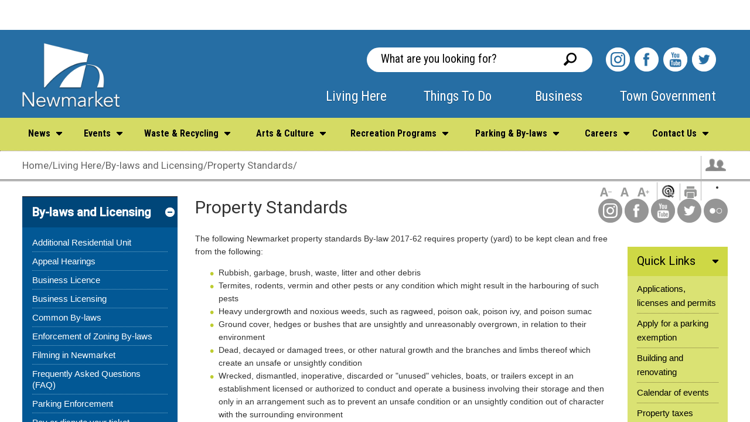

--- FILE ---
content_type: text/html; charset=utf-8
request_url: https://www.newmarket.ca/LivingHere/Pages/By-laws%20and%20Licensing/Property-Standards.aspx
body_size: 48740
content:










<!DOCTYPE html >
<html lang="en" dir="ltr">
<head><meta http-equiv="X-UA-Compatible" content="IE=10">
        <!-- Google Tag Manager -->
         <script async="" src="https://www.googletagmanager.com/gtag/js?id=G-4MXMSJ2EB3"></script> <script> window.dataLayer = window.dataLayer || []; function gtag(){dataLayer.push(arguments);} gtag('js', new Date()); gtag('config', 'G-4MXMSJ2EB3'); </script>
        
        
        <script>(function (w, d, s, l, i) {
        w[l] = w[l] || []; w[l].push({
        'gtm.start':
        new Date().getTime(), event: 'gtm.js'
        }); var f = d.getElementsByTagName(s)[0],
        j = d.createElement(s), dl = l != 'dataLayer' ? '&l=' + l : ''; j.async = true; j.src =
        'https://www.googletagmanager.com/gtm.js?id=' + i + dl; f.parentNode.insertBefore(j, f);
        })(window, document, 'script', 'dataLayer', 'GTM-NKDV9X9');</script>
        
   
        <!-- End Google Tag Manager -->
        <!-- FAVICON CODE -->
        <link rel="apple-touch-icon" sizes="57x57" href="/_catalogs/masterpage/Newmarket_EcoDev/apple-touch-icon-57x57.png"><link rel="apple-touch-icon" sizes="114x114" href="/_catalogs/masterpage/Newmarket_EcoDev/apple-touch-icon-114x114.png"><link rel="apple-touch-icon" sizes="72x72" href="/_catalogs/masterpage/Newmarket_EcoDev/apple-touch-icon-72x72.png"><link rel="apple-touch-icon" sizes="144x144" href="/_catalogs/masterpage/Newmarket_EcoDev/apple-touch-icon-144x144.png"><link rel="apple-touch-icon" sizes="60x60" href="/_catalogs/masterpage/Newmarket_EcoDev/apple-touch-icon-60x60.png"><link rel="apple-touch-icon" sizes="120x120" href="/_catalogs/masterpage/Newmarket_EcoDev/apple-touch-icon-120x120.png"><link rel="apple-touch-icon" sizes="76x76" href="/_catalogs/masterpage/Newmarket_EcoDev/apple-touch-icon-76x76.png"><link rel="apple-touch-icon" sizes="152x152" href="/_catalogs/masterpage/Newmarket_EcoDev/apple-touch-icon-152x152.png"><link rel="apple-touch-icon" sizes="180x180" href="/_catalogs/masterpage/Newmarket_EcoDev/apple-touch-icon-180x180.png"><link rel="icon" type="image/png" href="/_catalogs/masterpage/Newmarket_EcoDev/favicon-192x192.png" sizes="192x192"><link rel="icon" type="image/png" href="/_catalogs/masterpage/Newmarket_EcoDev/favicon-160x160.png" sizes="160x160"><link rel="icon" type="image/png" href="/_catalogs/masterpage/Newmarket_EcoDev/favicon-96x96.png" sizes="96x96"><link rel="icon" type="image/png" href="/_catalogs/masterpage/Newmarket_EcoDev/favicon-16x16.png" sizes="16x16"><link rel="icon" type="image/png" href="/_catalogs/masterpage/Newmarket_EcoDev/favicon-32x32.png" sizes="32x32"><meta name="GENERATOR" content="Microsoft SharePoint"><meta http-equiv="Content-type" content="text/html; charset=utf-8"><meta http-equiv="Expires" content="0"><title>
	
      
            Property Standards
            
        
</title><link rel="stylesheet" type="text/css" href="/_layouts/15/1033/styles/Themable/corev15.css?rev=vNdEJL6%2BwYC8DTL3JARWRg%3D%3D">
<link rel="stylesheet" type="text/css" href="https://fonts.googleapis.com/css?family=Roboto:400,500">
<link rel="stylesheet" type="text/css" href="https://fonts.googleapis.com/css?family=Roboto+Condensed:400,700">
<link rel="stylesheet" type="text/css" href="/_catalogs/masterpage/Newmarket/styles/base.css">
<link rel="stylesheet" type="text/css" href="/_catalogs/masterpage/Newmarket/styles/sitecontent.css">
<link rel="stylesheet" type="text/css" href="/_catalogs/masterpage/Newmarket/styles/navigation.css">
<link rel="stylesheet" type="text/css" href="/_catalogs/masterpage/Newmarket/styles/iosSlider.css">
<link rel="stylesheet" type="text/css" href="/_catalogs/masterpage/Newmarket/styles/structure.css">
<link rel="stylesheet" type="text/css" href="/_catalogs/masterpage/Newmarket/styles/print.css">
<script type="text/javascript" src="/_layouts/15/init.js?rev=0WPVXXAlL8AI%2BCQOKF%2BLNA%3D%3D"></script>
<script type="text/javascript" src="/ScriptResource.axd?d=-BPxyFEmKBmV10iYu84cm6GLWTjj2WMDfQpeG-74Ru4zq8kyerHvtnhW7XD_92CZfP3jOxOb6eb92QsGulN3wTF1PDU34NgavMM9UI9aPY7YPPYSa4xFgeCrTl3z76ZlsH9Y0tjJEol_X0Z8MollBNcPG1Hv6yDQhGTq9NyYDZM2FgmWeAylQgQYx2_Jl37A0&amp;t=ffffffffe6d5a9ac"></script>
<script type="text/javascript" src="/_layouts/15/blank.js?rev=ZaOXZEobVwykPO9g8hq%2F8A%3D%3D"></script>
<script type="text/javascript" src="/ScriptResource.axd?d=gbT4CkWDynt16ILDGyX4VqWv5xmq8dQVUxQisGtWft7aPJvzFE7lXTgFk_sZdjHn_vLsRem6OMXwUChOGwuhL8mGuVUP1DkQw_cdEeT1x0rJTTU9XH30cjr338G-DTtlclWDUQgE4rEbpKf6zcXrZgG6j2cKTmQ6WSjVUrQlRZexQbBh88261dxfm_B_IQsg0&amp;t=ffffffffe6d5a9ac"></script>
<script type="text/javascript">RegisterSod("initstrings.js", "\u002f_layouts\u002f15\u002f1033\u002finitstrings.js?rev=S11vfGURQYVuACMEY0tLTg\u00253D\u00253D");</script>
<script type="text/javascript">RegisterSod("strings.js", "\u002f_layouts\u002f15\u002f1033\u002fstrings.js?rev=xXYZY4hciX287lShPZuClw\u00253D\u00253D");RegisterSodDep("strings.js", "initstrings.js");</script>
<script type="text/javascript">RegisterSod("sp.init.js", "\u002f_layouts\u002f15\u002fsp.init.js?rev=jvJC3Kl5gbORaLtf7kxULQ\u00253D\u00253D");</script>
<script type="text/javascript">RegisterSod("sp.res.resx", "\u002f_layouts\u002f15\u002fScriptResx.ashx?culture=en\u00252Dus\u0026name=SP\u00252ERes\u0026rev=JB0sghN7xH87DiJ2RGYN0Q\u00253D\u00253D");</script>
<script type="text/javascript">RegisterSod("sp.ui.dialog.js", "\u002f_layouts\u002f15\u002fsp.ui.dialog.js?rev=3Oh2QbaaiXSb7ldu2zd6QQ\u00253D\u00253D");RegisterSodDep("sp.ui.dialog.js", "sp.init.js");RegisterSodDep("sp.ui.dialog.js", "sp.res.resx");</script>
<script type="text/javascript">RegisterSod("core.js", "\u002f_layouts\u002f15\u002fcore.js?rev=BoOTONqXW5dYCwvqGhdhCw\u00253D\u00253D");RegisterSodDep("core.js", "strings.js");</script>
<script type="text/javascript">RegisterSod("menu.js", "\u002f_layouts\u002f15\u002fmenu.js?rev=cXv35JACAh0ZCqUwKU592w\u00253D\u00253D");</script>
<script type="text/javascript">RegisterSod("mQuery.js", "\u002f_layouts\u002f15\u002fmquery.js?rev=VYAJYBo5H8I3gVSL3MzD6A\u00253D\u00253D");</script>
<script type="text/javascript">RegisterSod("callout.js", "\u002f_layouts\u002f15\u002fcallout.js?rev=ryx2n4ePkYj1\u00252FALmcsXZfA\u00253D\u00253D");RegisterSodDep("callout.js", "strings.js");RegisterSodDep("callout.js", "mQuery.js");RegisterSodDep("callout.js", "core.js");</script>
<script type="text/javascript">RegisterSod("clienttemplates.js", "\u002f_layouts\u002f15\u002fclienttemplates.js?rev=0z4Tb4hOOcK5wjxH5p1xVg\u00253D\u00253D");RegisterSodDep("clienttemplates.js", "initstrings.js");</script>
<script type="text/javascript">RegisterSod("sharing.js", "\u002f_layouts\u002f15\u002fsharing.js?rev=XxxHIxIIc8BsW9ikVc6dgA\u00253D\u00253D");RegisterSodDep("sharing.js", "strings.js");RegisterSodDep("sharing.js", "mQuery.js");RegisterSodDep("sharing.js", "clienttemplates.js");RegisterSodDep("sharing.js", "core.js");</script>
<script type="text/javascript">RegisterSod("suitelinks.js", "\u002f_layouts\u002f15\u002fsuitelinks.js?rev=REwVU5jSsadDdOZlCx4wpA\u00253D\u00253D");RegisterSodDep("suitelinks.js", "strings.js");RegisterSodDep("suitelinks.js", "core.js");</script>
<script type="text/javascript">RegisterSod("sp.runtime.js", "\u002f_layouts\u002f15\u002fsp.runtime.js?rev=5f2WkYJoaxlIRdwUeg4WEg\u00253D\u00253D");RegisterSodDep("sp.runtime.js", "sp.res.resx");</script>
<script type="text/javascript">RegisterSod("sp.js", "\u002f_layouts\u002f15\u002fsp.js?rev=yFK17w2Dmvg\u00252F3QQJr\u00252BIVXg\u00253D\u00253D");RegisterSodDep("sp.js", "sp.runtime.js");RegisterSodDep("sp.js", "sp.ui.dialog.js");RegisterSodDep("sp.js", "sp.res.resx");</script>
<script type="text/javascript">RegisterSod("userprofile", "\u002f_layouts\u002f15\u002fsp.userprofiles.js?rev=p5tCOm\u00252FlHUwcfll7W3pKNw\u00253D\u00253D");RegisterSodDep("userprofile", "sp.runtime.js");</script>
<script type="text/javascript">RegisterSod("followingcommon.js", "\u002f_layouts\u002f15\u002ffollowingcommon.js?rev=jWqEDmcjCSPmnQw2ZIfItQ\u00253D\u00253D");RegisterSodDep("followingcommon.js", "strings.js");RegisterSodDep("followingcommon.js", "sp.js");RegisterSodDep("followingcommon.js", "userprofile");RegisterSodDep("followingcommon.js", "core.js");RegisterSodDep("followingcommon.js", "mQuery.js");</script>
<script type="text/javascript">RegisterSod("profilebrowserscriptres.resx", "\u002f_layouts\u002f15\u002fScriptResx.ashx?culture=en\u00252Dus\u0026name=ProfileBrowserScriptRes\u0026rev=2HByUtpwZOvqFkAN7cvA2Q\u00253D\u00253D");</script>
<script type="text/javascript">RegisterSod("sp.ui.mysitecommon.js", "\u002f_layouts\u002f15\u002fsp.ui.mysitecommon.js?rev=Ua8qmZSU9nyf53S7PEyJwQ\u00253D\u00253D");RegisterSodDep("sp.ui.mysitecommon.js", "sp.init.js");RegisterSodDep("sp.ui.mysitecommon.js", "sp.runtime.js");RegisterSodDep("sp.ui.mysitecommon.js", "userprofile");RegisterSodDep("sp.ui.mysitecommon.js", "profilebrowserscriptres.resx");</script>
<script type="text/javascript">RegisterSod("browserScript", "\u002f_layouts\u002f15\u002fie55up.js?rev=ypR\u00252FzpJuE7bcLEAVduzBZA\u00253D\u00253D");RegisterSodDep("browserScript", "strings.js");</script>
<script type="text/javascript">RegisterSod("inplview", "\u002f_layouts\u002f15\u002finplview.js?rev=iMf5THfqukSYut7sl9HwUg\u00253D\u00253D");RegisterSodDep("inplview", "strings.js");RegisterSodDep("inplview", "core.js");RegisterSodDep("inplview", "sp.js");</script>
<link type="text/xml" rel="alternate" href="/LivingHere/_vti_bin/spsdisco.aspx">
                     
            
            
        <link rel="canonical" href="https://www.newmarket.ca:443/LivingHere/Pages/By-laws%20and%20Licensing/Property-Standards.aspx">
        <span id="DeltaSPWebPartManager"></span><meta name="msapplication-TileColor" content="#00aba9"><meta name="msapplication-TileImage" content="/mstile-144x144.png"><meta http-equiv="Content-Type" content="text/html; charset=utf-8"><meta name="description"><meta name="viewport" content="width=device-width, initial-scale=1.0, minimum-scale=1.0, user-scalable=yes">

    
    
    <!---->

        <link href="https://fonts.googleapis.com/css?family=Roboto:400,500" rel="stylesheet" type="text/css"><link href="https://fonts.googleapis.com/css?family=Roboto+Condensed:400,700&quot;" rel="stylesheet" type="text/css"><link href="/_catalogs/masterpage/Newmarket/styles/base.css" rel="stylesheet" media="screen"><link href="/_catalogs/masterpage/Newmarket/styles/sitecontent.css" rel="stylesheet" media="screen"><link href="/_catalogs/masterpage/Newmarket/styles/navigation.css" rel="stylesheet" media="screen"><link href="/_catalogs/masterpage/Newmarket/styles/jquery.bxslider.min.css" rel="stylesheet" media="screen"><link href="https://maxcdn.bootstrapcdn.com/font-awesome/4.7.0/css/font-awesome.min.css" rel="stylesheet" media="screen"><link href="/_catalogs/masterpage/Newmarket/styles/iosSlider.css" rel="stylesheet" media="screen"><link href="/_catalogs/masterpage/Newmarket/styles/structure.css" rel="stylesheet" media="screen"><link href="/_catalogs/masterpage/Newmarket/styles/print.css" rel="stylesheet" media="print"><link href="/_catalogs/masterpage/Newmarket/styles/fullcalendar.css" rel="stylesheet"><link href="/_catalogs/masterpage/Newmarket/styles/fullcalendar.print.css" rel="stylesheet" media="print"><link href="//customer.cludo.com/css/overlay/cludo-search-default.min.css" type="text/css" rel="stylesheet">        







    <!-- Modernizr needs to be in head to preview FOUC. Best after stylesheet references -->
    <script type="text/javascript" src="/_catalogs/masterpage/Newmarket/scripts/modernizr.js">//<![CDATA[//]]></script>

    <!--[if lt IE 9]>
         <link href="../../../_catalogs/masterpage/Newmarket/styles/ie8.css" rel="stylesheet" type="text/css" media="screen" />
        <script src="//js.esolutionsgroup.ca/js/libs/html5shiv/3.7.0/html5shiv.js">//<![CDATA[//]]></script>
    <![endif]-->

    <!-- JQUERY -->

    <script type="text/javascript" src="/_catalogs/masterpage/Newmarket/scripts/jquery.min.js">//<![CDATA[//]]></script>

        <script type="text/javascript" src="/_catalogs/masterpage/Newmarket/scripts/jquery-1.9.0.js">//<![CDATA[//]]></script>
        <script type="text/javascript" src="/_catalogs/masterpage/Newmarket/scripts/moment.min.js"></script>
        <script type="text/javascript" src="/_catalogs/masterpage/Newmarket/scripts/fullcalendar.min.js"></script>
        <script type="text/javascript" src="/_catalogs/masterpage/Newmarket/scripts/jquery.SPServices-2014.01.min.js"></script>

        <script type="text/javascript" src="/_catalogs/masterpage/Newmarket/scripts/jquery.bxslider.min.js"></script>
		
            <script type="text/javascript">

                jQuery(document).ready(function () {

                    var events = [];
                    var dateEvents = [];

                    function getEvents(yearMonth) {

                        var approved = "Approved";
                        events = [];
                        dateEvents = [];

                        var query = "<Query><CalendarDate>" + yearMonth + "</CalendarDate><Where><And><DateRangesOverlap><FieldRef Name='EventDate' /><FieldRef Name='EndDate' /><FieldRef Name='RecurrenceID' />" +
                            "<Value Type='DateTime'><Month /></Value></DateRangesOverlap><Eq><FieldRef Name='Status' /><Value Type='Choice'>" + approved + "</Value>" +
                            "</Eq></And></Where></Query>";

                        jQuery('#calendarEvents').fullCalendar('removeEvents');


                        jQuery().SPServices({
                            webURL: "/thingstodo/",
                            operation: "GetListItems",
                            async: false,
                            listName: "Events Calendar",
                            CAMLViewFields: "<ViewFields>" +
                                    "<FieldRef Name='Title' />" +
                                    "<FieldRef Name='EventDate' />" +
                                    "<FieldRef Name='EndDate' />" +
                                    "<FieldRef Name='Location' />" +
                                    "<FieldRef Name='Description' />" +
                                    "<FieldRef Name='fRecurrence' />" +
                                    "<FieldRef Name='RecurrenceData' />" +
                                    "<FieldRef Name='fAllDayEvent' />" +
                                    "<FieldRef Name='Status' />" +
                            "</ViewFields>",
                            CAMLQuery: query,
                            CAMLQueryOptions: "<QueryOptions>" +
                                    "<CalendarDate>" + yearMonth + "</CalendarDate>" +
                                    "<RecurrencePatternXMLVersion>v3</RecurrencePatternXMLVersion>" +
                                    "<ExpandRecurrence>TRUE</ExpandRecurrence>" +
                                "</QueryOptions>",
                            completefunc: function (xData, Status) {
                                jQuery(xData.responseXML).SPFilterNode("z:row").each(function () {
                                    //if (jQuery(this).attr('ows_Status') == 'Approved') {
                                    var dateEvent = jQuery(this).attr('ows_EventDate').slice(0, 10);
                                    if (jQuery.inArray(dateEvent, dateEvents) < 0) {
                                        dateEvents.push(dateEvent);
                                        events.push({
                                            start: jQuery(this).attr('ows_EventDate'),
                                            datelink: dateEvent,
                                            allDay: true,
                                            backgroundColor: '#19669E',
                                        });
                                    }
                                    //}
                                });
                                jQuery('#calendarEvents').fullCalendar('addEventSource', events);
                            }
                        });
                    }

                    jQuery('#calendarEvents').fullCalendar({
                        height: '220',
                        header: {
                            left: 'title',
                            center: '',
                            right: 'prev,next'
                        },
                        day: true,
                        basic: true,
                        events: events,
                        eventClick: function (event) {
                            window.open('/thingstodo/Pages/Events-Day.aspx?EventsDay=' + event.datelink, '_self');
                            return false;
                        },
                        viewRender: function (view, element) {
                            var date = view.intervalStart.local().format('YYYY-MM');
                            getEvents(date);
                        }

                    })

                });
        </script>

    <script>
        (function (i, s, o, g, r, a, m) {
            i['GoogleAnalyticsObject'] = r; i[r] = i[r] || function () {
                (i[r].q = i[r].q || []).push(arguments)
            }, i[r].l = 1 * new Date(); a = s.createElement(o),
            m = s.getElementsByTagName(o)[0]; a.async = 1; a.src = g; m.parentNode.insertBefore(a, m)
        })(window, document, 'script', '//www.google-analytics.com/analytics.js', 'ga');

        ga('create', 'UA-66131223-1', 'auto');
        ga('send', 'pageview');

    </script>

    <script src="//static.getclicky.com/js" type="text/javascript"></script>
    <script type="text/javascript">try { clicky.init(133785); } catch (e) { }</script>
    <noscript><p><img alt="Clicky" width="1" height="1" src="//in.getclicky.com/133785ns.gif"></p></noscript> 

    <!-- Install Pixel Base Code -->
    <!-- The pixel base code tracks activity on your website, providing a baseline for measuring specific events. Copy the base code below and paste it between the header tags on every page of your website: -->
 
    <script>
        !function(f,b,e,v,n,t,s)
        {if(f.fbq)return;n=f.fbq=function(){n.callMethod?
        n.callMethod.apply(n,arguments):n.queue.push(arguments)};
        if(!f._fbq)f._fbq=n;n.push=n;n.loaded=!0;n.version='2.0';
        n.queue=[];t=b.createElement(e);t.async=!0;
        t.src=v;s=b.getElementsByTagName(e)[0];
        s.parentNode.insertBefore(t,s)}(window,document,'script',
        'https://connect.facebook.net/en_US/fbevents.js');
        fbq('init', '2279675339014088');
        fbq('track', 'PageView');
        </script>
        <noscript>
        <img height="1" width="1" src="https://www.facebook.com/tr?id=2279675339014088&ev=PageView
        &noscript=1">
    </noscript>


</head>

<body onhashchange="if (typeof(_spBodyOnHashChange) != 'undefined') _spBodyOnHashChange();">
<!-- Google Tag Manager (noscript) -->
<noscript><iframe src="https://www.googletagmanager.com/ns.html?id=GTM-NKDV9X9" height="0" width="0" style="display:none;visibility:hidden"></iframe></noscript>
<!-- End Google Tag Manager (noscript) -->

<form method="post" action="./Property-Standards.aspx" onsubmit="javascript:return WebForm_OnSubmit();" id="aspnetForm">
<div class="aspNetHidden">
<input type="hidden" name="_wpcmWpid" id="_wpcmWpid" value="">
<input type="hidden" name="wpcmVal" id="wpcmVal" value="">
<input type="hidden" name="MSOWebPartPage_PostbackSource" id="MSOWebPartPage_PostbackSource" value="">
<input type="hidden" name="MSOTlPn_SelectedWpId" id="MSOTlPn_SelectedWpId" value="">
<input type="hidden" name="MSOTlPn_View" id="MSOTlPn_View" value="0">
<input type="hidden" name="MSOTlPn_ShowSettings" id="MSOTlPn_ShowSettings" value="False">
<input type="hidden" name="MSOGallery_SelectedLibrary" id="MSOGallery_SelectedLibrary" value="">
<input type="hidden" name="MSOGallery_FilterString" id="MSOGallery_FilterString" value="">
<input type="hidden" name="MSOTlPn_Button" id="MSOTlPn_Button" value="none">
<input type="hidden" name="__EVENTTARGET" id="__EVENTTARGET" value="">
<input type="hidden" name="__EVENTARGUMENT" id="__EVENTARGUMENT" value="">
<input type="hidden" name="__REQUESTDIGEST" id="__REQUESTDIGEST" value="noDigest">
<input type="hidden" name="MSOSPWebPartManager_DisplayModeName" id="MSOSPWebPartManager_DisplayModeName" value="Browse">
<input type="hidden" name="MSOSPWebPartManager_ExitingDesignMode" id="MSOSPWebPartManager_ExitingDesignMode" value="false">
<input type="hidden" name="MSOWebPartPage_Shared" id="MSOWebPartPage_Shared" value="">
<input type="hidden" name="MSOLayout_LayoutChanges" id="MSOLayout_LayoutChanges" value="">
<input type="hidden" name="MSOLayout_InDesignMode" id="MSOLayout_InDesignMode" value="">
<input type="hidden" name="_wpSelected" id="_wpSelected" value="">
<input type="hidden" name="_wzSelected" id="_wzSelected" value="">
<input type="hidden" name="MSOSPWebPartManager_OldDisplayModeName" id="MSOSPWebPartManager_OldDisplayModeName" value="Browse">
<input type="hidden" name="MSOSPWebPartManager_StartWebPartEditingName" id="MSOSPWebPartManager_StartWebPartEditingName" value="false">
<input type="hidden" name="MSOSPWebPartManager_EndWebPartEditing" id="MSOSPWebPartManager_EndWebPartEditing" value="false">
<input type="hidden" name="__VIEWSTATE" id="__VIEWSTATE" value="/[base64]/[base64]/[base64]/[base64]/uUn9yhi41zk=">
</div>

<script type="text/javascript">
//<![CDATA[
var theForm = document.forms['aspnetForm'];
if (!theForm) {
    theForm = document.aspnetForm;
}
function __doPostBack(eventTarget, eventArgument) {
    if (!theForm.onsubmit || (theForm.onsubmit() != false)) {
        theForm.__EVENTTARGET.value = eventTarget;
        theForm.__EVENTARGUMENT.value = eventArgument;
        theForm.submit();
    }
}
//]]>
</script>


<script src="/WebResource.axd?d=txV8gLL5uKqp7sOm-uBMRXIQElXBenM0oYF-SX8WTU5DuYKpn19IDxa_MWNr1o8bkIdvwhbV2RR6FFHwi_LC9fwO_y_MU4t3Bs9Xa5gDmvE1&amp;t=637109924440000000" type="text/javascript"></script>


<script type="text/javascript">
//<![CDATA[
var MSOWebPartPageFormName = 'aspnetForm';
var g_presenceEnabled = true;
var g_wsaEnabled = false;
var g_wsaQoSEnabled = false;
var g_wsaQoSDataPoints = [];
var g_wsaLCID = 1033;
var g_wsaListTemplateId = 850;
var g_wsaSiteTemplateId = 'CMSPUBLISHING#0';
var _fV4UI=true;var _spPageContextInfo = {webServerRelativeUrl: "\u002fLivingHere", webAbsoluteUrl: "https:\u002f\u002fwww.newmarket.ca\u002fLivingHere", siteAbsoluteUrl: "https:\u002f\u002fwww.newmarket.ca", serverRequestPath: "\u002fLivingHere\u002fPages\u002fBy-laws and Licensing\u002fProperty-Standards.aspx", layoutsUrl: "_layouts\u002f15", webTitle: "Living Here", webTemplate: "39", tenantAppVersion: "0", isAppWeb: false, Has2019Era: true, webLogoUrl: "_layouts\u002f15\u002fimages\u002fsiteicon.png", webLanguage: 1033, currentLanguage: 1033, currentUICultureName: "en-US", currentCultureName: "en-US", clientServerTimeDelta: new Date("2025-11-17T06:02:42.4782589Z") - new Date(), siteClientTag: "1398$$15.0.5545.1000", crossDomainPhotosEnabled:false, webUIVersion:15, webPermMasks:{High:16,Low:200769},pageListId:"{b412d5a6-d53a-4ca6-b1cf-e99b79656db1}",pageItemId:332, pagePersonalizationScope:1, alertsEnabled:true, siteServerRelativeUrl: "\u002f", allowSilverlightPrompt:'True'};var L_Menu_BaseUrl="/LivingHere";
var L_Menu_LCID="1033";
var L_Menu_SiteTheme="null";
document.onreadystatechange=fnRemoveAllStatus; function fnRemoveAllStatus(){removeAllStatus(true)};//]]>
</script>

<script src="/_layouts/15/blank.js?rev=ZaOXZEobVwykPO9g8hq%2F8A%3D%3D" type="text/javascript"></script>
<script type="text/javascript">
//<![CDATA[
(function(){

        if (typeof(_spBodyOnLoadFunctions) === 'undefined' || _spBodyOnLoadFunctions === null) {
            return;
        }
        _spBodyOnLoadFunctions.push(function() 
        {
          ExecuteOrDelayUntilScriptLoaded(
            function()
            {
              var pairs = SP.ScriptHelpers.getDocumentQueryPairs();
              var followDoc, itemId, listId, docName;
              for (var key in pairs)
              {
                if(key.toLowerCase() == 'followdocument') 
                  followDoc = pairs[key];
                else if(key.toLowerCase() == 'itemid') 
                  itemId = pairs[key];
                else if(key.toLowerCase() == 'listid') 
                  listId = pairs[key];
                else if(key.toLowerCase() == 'docname') 
                  docName = decodeURI(pairs[key]);
              } 

              if(followDoc != null && followDoc == '1' && listId!=null && itemId != null && docName != null)
              {
                SP.SOD.executeFunc('followingcommon.js', 'FollowDocumentFromEmail', function() 
                { 
                  FollowDocumentFromEmail(itemId, listId, docName);
                });
              }

            }, 'SP.init.js');

        });
    })();(function(){

        if (typeof(_spBodyOnLoadFunctions) === 'undefined' || _spBodyOnLoadFunctions === null) {
            return;
        }
        _spBodyOnLoadFunctions.push(function() {

            if (typeof(SPClientTemplates) === 'undefined' || SPClientTemplates === null || (typeof(APD_InAssetPicker) === 'function' && APD_InAssetPicker())) {
                return;
            }

            var renderFollowFooter = function(renderCtx,  calloutActionMenu)
            {
                if (renderCtx.ListTemplateType == 700) 
                    myDocsActionsMenuPopulator(renderCtx, calloutActionMenu);
                else
                    CalloutOnPostRenderTemplate(renderCtx, calloutActionMenu);

                var listItem = renderCtx.CurrentItem;
                if (typeof(listItem) === 'undefined' || listItem === null) {
                    return;
                }
                if (listItem.FSObjType == 0) {
                    calloutActionMenu.addAction(new CalloutAction({
                        text: Strings.STS.L_CalloutFollowAction,
                        tooltip: Strings.STS.L_CalloutFollowAction_Tooltip,
                        onClickCallback: function (calloutActionClickEvent, calloutAction) {
                            var callout = GetCalloutFromRenderCtx(renderCtx);
                            if (!(typeof(callout) === 'undefined' || callout === null))
                                callout.close();
                            SP.SOD.executeFunc('followingcommon.js', 'FollowSelectedDocument', function() { FollowSelectedDocument(renderCtx); });
                        }
                    }));
                }
            };

            var registerOverride = function(id) {
                var followingOverridePostRenderCtx = {};
                followingOverridePostRenderCtx.BaseViewID = 'Callout';
                followingOverridePostRenderCtx.ListTemplateType = id;
                followingOverridePostRenderCtx.Templates = {};
                followingOverridePostRenderCtx.Templates.Footer = function(renderCtx) {
                    var  renderECB;
                    if (typeof(isSharedWithMeView) === 'undefined' || isSharedWithMeView === null) {
                        renderECB = true;
                    } else {
                        var viewCtx = getViewCtxFromCalloutCtx(renderCtx);
                        renderECB = !isSharedWithMeView(viewCtx);
                    }
                    return CalloutRenderFooterTemplate(renderCtx, renderFollowFooter, renderECB);
                };
                SPClientTemplates.TemplateManager.RegisterTemplateOverrides(followingOverridePostRenderCtx);
            }
            registerOverride(101);
            registerOverride(700);
        });
    })();if (typeof(DeferWebFormInitCallback) == 'function') DeferWebFormInitCallback();function WebForm_OnSubmit() {
UpdateFormDigest('\u002fLivingHere', 1440000);if (typeof(_spFormOnSubmitWrapper) != 'undefined') {return _spFormOnSubmitWrapper();} else {return true;};
return true;
}
//]]>
</script>

<div class="aspNetHidden">

	<input type="hidden" name="__VIEWSTATEGENERATOR" id="__VIEWSTATEGENERATOR" value="000B5998">
</div><script type="text/javascript">
//<![CDATA[
Sys.WebForms.PageRequestManager._initialize('ctl00$ScriptManager', 'aspnetForm', [], [], [], 90, 'ctl00');
//]]>
</script>


<div>
	<div id="TurnOnAccessibility" style="display:none" class="s4-notdlg noindex"><a id="linkTurnOnAcc" href="#" class="ms-accessible ms-acc-button" onclick="SetIsAccessibilityFeatureEnabled(true);UpdateAccessibilityUI();document.getElementById('linkTurnOffAcc').focus();return false;">Turn on more accessible mode</a></div><div id="TurnOffAccessibility" style="display:none" class="s4-notdlg noindex"><a id="linkTurnOffAcc" href="#" class="ms-accessible ms-acc-button" onclick="SetIsAccessibilityFeatureEnabled(false);UpdateAccessibilityUI();document.getElementById('linkTurnOnAcc').focus();return false;">Turn off more accessible mode</a></div>
</div><div id="ms-designer-ribbon"><div>
	
	<div id="s4-ribbonrow" style="visibility:hidden;display:none"></div>

</div>

</div>
<div id="s4-workspace"><div id="s4-bodyContainer">

    <div id="uber" class="homepage">
        
<div id="likeToWrapper" class="cf open">
                        <div id="likeToInner" class="cf">
                            <ul id="likeToDropDown" class="cf">
                                <li id="likeTo01" class="likeItem currentOpen">
                                    <a href="#" class="likeToButton" title="View::Register">Register 
                                        <span>
                                        </span>
                                    </a>                                    
                                    <div class="likeDropDown">
                                        <div class="likeTop">
                                        </div>                                        
                                        <ul>    
                                            <span id="ctl00_IdLikeToNavigator_lblRegister"><li><a title="Visit Animal Licenses" href="http://newmarket.docupet.com/" target="_blank">Animal Licenses</a></li><li><a title="Visit Bid Opportunities" href="https://newmarket.bidsandtenders.ca/Module/Tenders/en" target="_blank">Bid Opportunities</a></li><li><a title="Visit Marriage Licence" href="/LivingHere/Pages/Applications,%20Licenses%20and%20Permits/marriage-licenses-and-civil-ceremonies-.aspx">Marriage Licence</a></li><li><a title="Visit Pre-authorized Tax Payments" href="/TownGovernment/Pages/Budgets%20and%20Finances/Property%20Taxes/Tax-Payment-Options.aspx">Pre-authorized Tax Payments</a></li><li><a title="Visit Recreation Programs" href="https://newmarket.perfectmind.com" target="_blank">Recreation Programs</a></li></span>                                      
                                        </ul>
                                        <div class="likeBottom">
                                        </div>
                                    </div>
                                </li>
                                <li id="likeTo02" class="likeItem">
                                    <a href="#" class="likeToButton" title="View::Pay">Pay
                                        <span>
                                        </span>
                                    </a>
                                    <div class="likeDropDown">
                                        <div class="likeTop">
                                        </div>
                                        <ul>
                                            <span id="ctl00_IdLikeToNavigator_lblPay"><li><a title="Visit Parking tickets" href="https://play.newmarket.ca/posweb/positemdetails.aspx?POSitemkey=2601&_mid_=1408" target="_blank">Parking tickets</a></li><li><a title="Visit Property taxes" href="/TownGovernment/Pages/Budgets%20and%20Finances/Property%20Taxes/User-Fees-and-Statements.aspx">Property taxes</a></li><li><a title="Visit Theatre Tickets" href="https://secure1.tixhub.com/newmarket/procurement/" target="_blank">Theatre Tickets</a></li></span>
                                        </ul>
                                        <div class="likeBottom">
                                        </div>
                                    </div>
                                </li>
                                <li id="likeTo03" class="likeItem">
                                    <a href="#" class="likeToButton" title="View::Find out about">Find out about
                                        <span>
                                        </span>
                                    </a>
                                    <div class="likeDropDown">
                                        <div class="likeTop">
                                        </div>
                                        <ul>
                                            <span id="ctl00_IdLikeToNavigator_lblFindOutAbout"><li><a title="Visit Mayor and Council " href="/TownGovernment/Pages/Mayor-and-Council.aspx">Mayor and Council </a></li><li><a title="Visit News and notices" href="/TownGovernment/Pages/News-and-Notices.aspx">News and notices</a></li><li><a title="Visit Property Taxes " href="/propertytaxes">Property Taxes </a></li><li><a title="Visit Shows at the Newmarket Theatre" href="/ThingsToDo/Pages/Recreation%20and%20Culture/NewRoads%20Performing%20Arts%20Centre.aspx">Shows at the Newmarket Theatre</a></li><li><a title="Visit Watermain Swabbing Program" href="/LivingHere/Pages/Utilities/Water%20and%20Wastewater/Watermain-Cleaning-Program-20160420-820.aspx">Watermain Swabbing Program</a></li><li><a title="Visit Zoning " href="/LivingHere/Pages/Planning%20and%20development/Zoning%20By-laws/What%27s-My-Zoning.aspx">Zoning </a></li></span>
                                        </ul>
                                        <div class="likeBottom">
                                        </div>
                                    </div>
                                </li>
                                <li id="likeTo04" class="likeItem">
                                    <a href="#" class="likeToButton" title="View::Report">Report
                                        <span>
                                        </span>
                                    </a>
                                    <div class="likeDropDown">
                                        <div class="likeTop">
                                        </div>
                                        <ul>
                                            <span id="ctl00_IdLikeToNavigator_lblReport"><li><a title="Visit Bylaw violations" href="/LivingHere/Pages/By-laws%20and%20Licensing/By-law-Complaint-Process.aspx">Bylaw violations</a></li><li><a title="Visit Graffiti" href="/thingstodo/pages/parks,%20trails,%20sports%20fields/park-etiquette.aspx">Graffiti</a></li><li><a title="Visit Issue or Inquiry" href="https://isurvey.esolutionsgroup.ca/TakeSurvey.aspx?SurveyID=n2LL7n6M" target="_blank">Issue or Inquiry</a></li><li><a title="Visit Parking infractions" href="/LivingHere/Pages/Parking-Enforcement.aspx">Parking infractions</a></li></span>
                                        </ul>
                                        <div class="likeBottom">
                                        </div>
                                    </div>
                                </li>
                                <li id="likeTo05" class="likeItem">
                                    <a href="#" class="likeToButton" title="View::Apply for">Apply for
                                        <span>
                                        </span>
                                    </a>
                                    <div class="likeDropDown">
                                        <div class="likeTop">
                                        </div>
                                        <ul>
                                            <span id="ctl00_IdLikeToNavigator_lblApplyFor"><li><a title="Visit Building Permits" href="/LivingHere/Pages/Building%20and%20Renovating/Building-Permits.aspx">Building Permits</a></li><li><a title="Visit Job Opportunities " href="https://newmarket.hua.hrsmart.com/hr/ats/JobSearch/viewAll" target="_blank">Job Opportunities </a></li><li><a title="Visit Licenses and Permits" href="/LivingHere/Pages/Applications,-Licences-and-Permits.aspx">Licenses and Permits</a></li></span>
                                        </ul>
                                        <div class="likeBottom">
                                        </div>
                                    </div>
                                </li>
                                <li id="likeTo06" class="likeItem">
                                    <a href="/livinghere/pages/a-to-z-services.aspx" title="View::A-Z services">A to Z Services
                                        <span>
                                        </span>
                                    </a>
                                </li>
                            </ul>
                            <a id="likeTo" href="#" title="View::I'd Like To">
                                <img class="likeToLinkBg" src="/_catalogs/masterpage/Newmarket/images/structure/likeToLink.png" alt="">
                                <span class="likeToText">I'd Like To
                                </span>
                            </a>
                        </div>
                    </div>

        <!--likeTo-->

        <header class="cf">
            <div class="headerInner">
                <div class="headerLeft">

                    <div id="logo">
                        <a href="/" title="Click to go back Home">
                            <img src="/_catalogs/masterpage/Newmarket/en/images/structure/logo.png" alt="iCreate Logo">
                        </a>
                    </div>
                    <!--logo-->

                </div>
                <!--headerLeft-->
                <div class="headerRight cf">

                    <!--<div id="skipContentWrapper">
                        <a id="skipContentLink" title="Skip Navigation and go to Content" href="#maincontent">Skip to Content</a>
                    </div>-->

                    <nav class="mobileNav">
                        <!--displayed only for smaller viewports-->
                        <a href="#" title="Contact">
                            <img src="/_catalogs/masterpage/Newmarket/images/structure/iconPhone.png" alt="">
                            Contact</a>
                        <a href="#" class="menuTrigger" title="Menu">
                            <img src="/_catalogs/masterpage/Newmarket/images/structure/iconList.png" alt="">
                            <span class="menuTriggerText">Menu</span></a>
                    </nav>
                    <!--mobileNav-->

                    <div class="headerRow cf">

                        <div class="displayTable">

                            <div class="searchContainer">
                                <div class="search cludo-search_autocomplete" id="search-modal-box">
                                                <input type="search" name="search" placeholder="What are you looking for?" class="searchInput" title="Enter search keywords">
                                                <button type="submit" value="Search" class="Btn searchButton" title="Search">Search</button>
                                    <!--

            <label for="searchFieldText" id="searchLabel" style="display:none">Search</label>
            <input class="firesearchenter searchText searchField" type="text" placeholder="What are you looking for?" aria-labelledby="searchLabel" title="Search::What are you loooking for?" id="searchFieldText" />
            <input type="image" class="firesearch gobutton" src="[data-uri]" alt="Search" />
         <script type="text/javascript">
            jQuery(document).ready(function () {
                jQuery('.searchContainer').on('click', '.firesearch', function () {
                    var previous = jQuery(this).prev().val();
                    document.location.href = '/livinghere/Pages/Search.aspx?keyword=' + previous + '&keyword_any=&keyword_all=&keyword_exclude=&keyword_exact=&search_scope=&show_advanced=&page=&';
                    return false;
                });

                jQuery('.searchContainer').on('keypress', '.firesearchenter', function (e) {
                    if (e.keyCode == 13) {
                        var previous = jQuery(this).val();
                        document.location.href = '/livinghere/Pages/Search.aspx?keyword=' + previous + '&keyword_any=&keyword_all=&keyword_exclude=&keyword_exact=&search_scope=&show_advanced=&page=&';
                        return false;
                    }
                });

                jQuery('.mobileSearchContainer').on('click', '.firesearch', function () {
                    var previous = jQuery(this).prev().val();
                    document.location.href = '/livinghere/Pages/Search.aspx?keyword=' + previous + '&keyword_any=&keyword_all=&keyword_exclude=&keyword_exact=&search_scope=&show_advanced=&page=&';
                    return false;
                });

                jQuery('.mobileSearchContainer').on('keypress', '.firesearchenter', function (e) {
                    if (e.keyCode == 13) {
                        var previous = jQuery(this).val();
                        document.location.href = '/livinghere/Pages/Search.aspx?keyword=' + previous + '&keyword_any=&keyword_all=&keyword_exclude=&keyword_exact=&search_scope=&show_advanced=&page=&';
                        return false;
                    }
                }); 

            });
        </script>
-->
                                </div>
                                <!--search-->
                            </div>
                            <!--searchContainer-->

                            <div id="socialLinks">
                                <a href="https://www.instagram.com/townofnewmarket/" title="Instagram" target="_blank">
                                    <img src="/_catalogs/masterpage/Newmarket/images/structure/socialicons/icon_instagram.png" alt="">
                                </a>
                                <a href="https://www.facebook.com/TownOfNewmarket/" title="Facebook" target="_blank">
                                    <img src="/_catalogs/masterpage/Newmarket/images/structure/socialicons/icon_facebook.png" alt="">
                                </a>
                                <a href="https://www.youtube.com/TownOfNewmarket" title="YouTube" target="_blank">
                                    <img src="/_catalogs/masterpage/Newmarket/images/structure/socialicons/icon_youtube.png" alt="">
                                </a>
                                <a href="https://twitter.com/townofnewmarket" title="Twitter" target="_blank">
                                    <img src="/_catalogs/masterpage/Newmarket/images/structure/socialicons/icon_twitter.png" alt="">
                                </a>                            
                            </div>

                        </div>
                        <!--displayTabel-->

                    </div>
                    <!--headerRow-->

                    <div class="mainNavContainer cf">
                        <nav id="mainNav" class="cf">
                            
                          <ul id="nav" class="cf">                                     
                                <li id="navTab01">
                                    <input class="hdnLink" type="hidden" value="/livinghere/pages/living-here.aspx">       
                                    <span id="ctl00_TopMenu_lblLivingHere"><img class="navTriangle" src="/_catalogs/masterpage/Newmarket/images/structure/navTriangle.png" alt="Image Living Here"><a class="mainNavItem current" href="/livinghere/pages/living-here.aspx" title="View our Living Here Section">Living Here</a></span>                             
                                    <div class="dropDownContainer sf-mega treenode navTab01">
                                        <div class="dropDownContainerInner">
                                            <div class="photoWrapper">
                                                <span id="ctl00_TopMenu_lblLivingHereMenuImages"><div class="dropDownBottom"><a href="/LivingHere/Pages/Waste,-Recycling-and-Organics.aspx" title="View our Waste, Recycling and Organics Webpage "><img src="/LivingHere/Menu%20Images/Waste%20Recycling%20Organics-03.jpg" alt="Image Waste, Recycling and Organics"></a><a href="/TownGovernment/Pages/Budgets%20and%20Finances/Property-Taxes.aspx" title="View our Learn more about property taxes in Newmarket"><img src="/LivingHere/Menu%20Images/Budget---Propert-Taxes-Button_v2.jpg" alt="Image Property Taxes"></a></div></span>
                                            </div>
                                                <span id="ctl00_TopMenu_lblLivingHereMenu"><ul class="dropdown"><li><a href="/LivingHere/Pages/A-to-Z-Services.aspx" title="View our Living Here::A to Z Services">A to Z Services</a></li><li><a href="/LivingHere/Pages/Address-Changes.aspx" title="View our Living Here::Address Changes">Address Changes</a></li><li><a href="/LivingHere/Pages/Applications,-Licences-and-Permits.aspx" title="View our Living Here::Applications, Licences and Permits">Applications, Licences and Permits</a></li><li><a href="/LivingHere/Pages/By-laws%20and%20Licensing.aspx" title="View our Living Here::By-laws and Licensing">By-laws and Licensing</a></li><li><a href="/LivingHere/Pages/Cemeteries.aspx" title="View our Living Here::Cemeteries">Cemeteries</a></li><li><a href="/LivingHere/Pages/commissioning.aspx" title="View our Living Here::Commissioner of Oath Services">Commissioner of Oath Services</a></li></ul><ul class="dropdown"><li><a href="/LivingHere/Pages/About-the-Town-of-Newmarket-.aspx" title="View our Living Here::About the Town of Newmarket">About the Town of Newmarket</a></li><li><a href="/LivingHere/Pages/Animal-Services-.aspx" title="View our Living Here::Animal Services">Animal Services</a></li><li><a href="/LivingHere/Pages/Building-and-Renovating.aspx" title="View our Living Here::Building and Renovating">Building and Renovating</a></li><li><a href="/LivingHere/Pages/Cannabis.aspx" title="View our Living Here::Cannabis">Cannabis</a></li><li><a href="/LivingHere/Pages/Civil-Ceremonies.aspx" title="View our Living Here::Civil Ceremonies">Civil Ceremonies</a></li><li><a href="/LivingHere/pages/living-here.aspx" title="View more links in this Living Here section">View All Sections...</a></li></ul></span>
                                            <div class="closeDropDown"><a href="#" title="Close Living Here menu">
                                                <img src="/_catalogs/masterpage/Newmarket/images/structure/close-dropdown.png" alt=""></a></div>
                                            <div class="clear"></div>
                                        </div>
                                    </div>
                                </li> 
                                <li id="navTab02">
                                    <input class="hdnLink" type="hidden" value="/thingstodo/pages/Things-to-Do.aspx"> 
                                    <span id="ctl00_TopMenu_lblThingsToDo"><img class="navTriangle" src="/_catalogs/masterpage/Newmarket/images/structure/navTriangle.png" alt="Image Living Here"><a class="mainNavItem " href="#" title="View our Things To Do Section">Things To Do</a></span>  
                                    <div class="dropDownContainer sf-mega treenode navTab02">
                                        <div class="dropDownContainerInner">
                                            <div class="photoWrapper">
                                                <span id="ctl00_TopMenu_lblThingsToDoMenuImages"><div class="dropDownBottom"><a href="/ThingsToDo/Pages/Recreation%20and%20Culture.aspx" title="View our http://www.newmarket.ca/ThingsToDo/Pages/Recreation%20and%20Culture.aspx"><img src="/ThingsToDo/Menu%20Images/Rec%20and%20Culture-05.jpg" alt="Image Print"></a><a href="/LivingHere/Pages/parks,%20trails%20and%20sport%20fields.aspx" title="View our http://www.newmarket.ca/LivingHere/Pages/Parks%20Trails%20and%20Sport%20Fields.aspx"><img src="/ThingsToDo/Menu%20Images/Parks%20Trails%20Sports%20Fields-06.jpg" alt="Image Print"></a></div></span>
                                            </div>
                                                <span id="ctl00_TopMenu_lblThingsToDoMenu"><ul class="dropdown"><li><a href="/ThingsToDo/Pages/Calendar-of-Events.aspx" title="View our Things To Do::Calendar of Events and Meetings">Calendar of Events and Meetings</a></li><li><a href="/ThingsToDo/Pages/Community-Awards--Recognition.aspx" title="View our Things To Do::Community Awards &amp; Recognition">Community Awards &amp; Recognition</a></li><li><a href="/ThingsToDo/Pages/Earth-Hour.aspx" title="View our Things To Do::Earth Hour">Earth Hour</a></li><li><a href="/ThingsToDo/Pages/List-of-Parks-and-Amenities.aspx" title="View our Things To Do::List of Parks and Amenities">List of Parks and Amenities</a></li><li><a href="/ThingsToDo/Pages/Recreation%20and%20Culture/Events.aspx" title="View our Things To Do::Newmarket Events">Newmarket Events</a></li><li><a href="/parks" title="View our Things To Do::Parks, Trails and Sportfields">Parks, Trails and Sportfields</a></li></ul><ul class="dropdown"><li><a href="/ThingsToDo/Pages/Choose-Local.aspx" title="View our Things To Do::Choose Local">Choose Local</a></li><li><a href="/LivingHere/Pages/Community-Groups.aspx" title="View our Things To Do::Community Groups">Community Groups</a></li><li><a href="/ThingsToDo/Pages/Newmarket%20Dog%20Park.aspx" title="View our Things To Do::Global Pet Foods Dog Park">Global Pet Foods Dog Park</a></li><li><a href="/ThingsToDo/Pages/National-Public-Works-Week.aspx" title="View our Things To Do::National Public Works Week">National Public Works Week</a></li><li><a href="/ThingsToDo/Pages/Newmarket-Sports-Hall-of-Fame.aspx" title="View our Things To Do::Newmarket Sports Hall of Fame">Newmarket Sports Hall of Fame</a></li><li><a href="/ThingsToDo/pages/things-to-do.aspx" title="View more links in this Things To Do section">View All Sections...</a></li></ul></span> 
                                            <div class="closeDropDown"><a href="#" title="Close Things to Do menu">
                                                <img src="/_catalogs/masterpage/Newmarket/images/structure/close-dropdown.png" alt=""></a></div>
                                            <div class="clear"></div>
                                        </div>
                                    </div>
                                </li>
                                <li id="navTab03">
                                    <input class="hdnLink" type="hidden" value="/Business/pages/Business.aspx"> 
                                    <span id="ctl00_TopMenu_lblBusiness"><img class="navTriangle" src="/_catalogs/masterpage/Newmarket/images/structure/navTriangle.png" alt="Image Living Here"><a class="mainNavItem " href="#" title="View our Business Section">Business</a></span>  
                                    <div class="dropDownContainer sf-mega treenode navTab03">
                                        <div class="dropDownContainerInner">
                                            <div class="photoWrapper">
                                                <span id="ctl00_TopMenu_lblBusinessMenuImages"><div class="dropDownBottom"></div></span>
                                            </div>
                                                <span id="ctl00_TopMenu_lblBusinessMenu"><ul class="dropdown"><li><a href="https://newmarket.bidsandtenders.ca" title="View our Business::Bid Opportunities" target="_blank">Bid Opportunities</a></li><li><a href="/Business/ecodev/businesssupport/Pages/Business-Support.aspx" title="View our Business::Business Support">Business Support</a></li><li><a href="/Business/ecodev/growwithus/Pages/Grow-With-Us.aspx" title="View our Business::Grow With Us">Grow With Us</a></li><li><a href="/Business/ecodev/whynewmarket/Pages/why-newmarket.aspx" title="View our Business::Why Newmarket">Why Newmarket</a></li></ul><ul class="dropdown"><li><a href="/Business/ecodev/businesssupport/Pages/Business-Directory.aspx" title="View our Business::Business Directories">Business Directories</a></li><li><a href="/Business/ecodev" title="View our Business::Economic Development Website">Economic Development Website</a></li><li><a href="http://test.newmarket.ca/Business/ecodev/locatehere/Pages/locate-here.aspx" title="View our Business::Locate Here" target="_blank">Locate Here</a></li></ul></span> 
                                            <div class="closeDropDown"><a href="#" title="Close Business menu">
                                                <img src="/_catalogs/masterpage/Newmarket/images/structure/close-dropdown.png" alt=""></a></div>
                                            <div class="clear"></div>
                                        </div>
                                    </div>
                                </li>

                                <li id="navTab04">
                                    <input class="hdnLink" type="hidden" value="/towngovernment/pages/town-government.aspx"> 
                                    <span id="ctl00_TopMenu_lblTownGovernment"><img class="navTriangle" src="/_catalogs/masterpage/Newmarket/images/structure/navTriangle.png" alt="Image Living Here"><a class="mainNavItem " href="#" title="View our Town Government Section">Town Government</a></span>
                                    <div class="dropDownContainer sf-mega treenode navTab04">
                                        <div class="dropDownContainerInner">
                                            <div class="photoWrapper">
                                                <span id="ctl00_TopMenu_lblTownGovernmentMenuImages"><div class="dropDownBottom"><a href="/TownGovernment/Pages/Mayor-and-Council.aspx" title="View our http://www.newmarket.ca/TownGovernment/Pages/Mayor-and-Council.aspx"><img src="/TownGovernment/Menu%20Images/Mayor%20and%20Council-01.jpg" alt="Image Print"></a><a href="/TownGovernment/Pages/News-and-Notices.aspx" title="View our Opens webpage with News and Notices from the Town of Newmarket"><img src="/TownGovernment/Menu%20Images/News%20and%20Notices-02.jpg" alt="Image News and Notices"></a></div></span>
                                            </div>
                                                <span id="ctl00_TopMenu_lblTownGovernmentMenu"><ul class="dropdown"><li><a href="/TownGovernment/Pages/Accessibility.aspx" title="View our Town Government::Accessibility">Accessibility</a></li><li><a href="/TownGovernment/Pages/Budgets-and-Finances.aspx" title="View our Town Government::Budgets and Finances">Budgets and Finances</a></li><li><a href="/TownGovernment/Pages/Committees-and-Boards.aspx" title="View our Town Government::Committees and Boards">Committees and Boards</a></li><li><a href="/TownGovernment/Pages/Departments.aspx" title="View our Town Government::Departments">Departments</a></li><li><a href="/TownGovernment/Pages/Freedom-of-Information-and-Privacy.aspx" title="View our Town Government::Freedom of Information and Privacy">Freedom of Information and Privacy</a></li><li><a href="/TownGovernment/Pages/Internet-of-Things.aspx" title="View our Town Government::Internet of Things">Internet of Things</a></li></ul><ul class="dropdown"><li><a href="/LivingHere/Pages/Animal-Services-.aspx" title="View our Town Government::Animal Services">Animal Services</a></li><li><a href="/LivingHere/Pages/By-laws%20and%20Licensing.aspx" title="View our Town Government::By-law and Licensing Enforcement">By-law and Licensing Enforcement</a></li><li><a href="/TownGovernment/Pages/Council-Meetings.aspx" title="View our Town Government::Council Meetings">Council Meetings</a></li><li><a href="/TownGovernment/Pages/Diversity-and-Inclusion.aspx" title="View our Town Government::Diversity, Equity and Inclusion">Diversity, Equity and Inclusion</a></li><li><a href="/TownGovernment/Pages/Historical-Town-Records-.aspx" title="View our Town Government::Historical Town Records">Historical Town Records</a></li><li><a href="/TownGovernment/pages/Town-Government.aspx" title="View more links in this Town Government section">View All Sections...</a></li></ul></span>
                                            <div class="closeDropDown"><a href="#" title="Close Town Government menu">
                                                <img src="/_catalogs/masterpage/Newmarket/images/structure/close-dropdown.png" alt=""></a></div>
                                            <div class="clear"></div>
                                        </div>
                                    </div>
                                </li>

                            </ul>

                        </nav>
                        <!--mainNav-->

                        <!--include virtual="/en/includes/mainNav.asp" -->

                    </div>
                    <!--mainNavContainer-->

                </div>
                <!--headerRight-->
            </div>
            <!--container-fluid -->
        </header>
        <!--header-->
        <div class="mobileDropDown">
            <!-- #mainNav div will be appended this container at mobile widths -->
        </div>
        
					<script type="text/javascript">
					
					    jQuery(document).ready(function () {
				
					    	jQuery().SPServices({
					            webURL: "/",
					            operation: "GetListItems",
					            async: false,
					            listName: "Menu Dropdown Links",
					            CAMLViewFields: "<ViewFields>" +
						                "<FieldRef Name='Title' />" +
						                "<FieldRef Name='Link' />" +	
						                "<FieldRef Name='Parent_x0020_Item' />" +							            
						            "</ViewFields>",
					            CAMLQuery: "<Query><Where>"+						         
						            "<Eq>" +
							         	"<FieldRef Name='Active' />" +
							         	"<Value Type='Choice'>True</Value>" +
							         "</Eq></Where></Query>",
					        	CAMLRowLimit: 0,
					            completefunc: function (xData, Status) {
					                jQuery(xData.responseXML).SPFilterNode("z:row").each(function () {
										var link = jQuery(this).attr('ows_Link').split(',');
										var parent_item = jQuery(this).attr('ows_Parent_x0020_Item');
										var item_title = jQuery(this).attr('ows_Title');
										jQuery('#quickLinksAdvanced ul li').each(function() {
											if (jQuery(this).children('a').children('span').text() == parent_item) {
												jQuery(this).children('.quickDropDown').children('.quickDropDownInner').children('ul').append('<li>' +
													'<a href="' + link[0] + '">' + 
														item_title + 
													'</a>' + 
												'</li>');
											} 	
										});									 
					                });					            
					            }
					    	});
					    	
					    	jQuery().SPServices({
					            webURL: "/",
					            operation: "GetListItems",
					            async: false,
					            listName: "Contact Information Dropdown",
					            CAMLViewFields: "<ViewFields>" +
						                "<FieldRef Name='Title' />" +		
						                "<FieldRef Name='Address' />" +	
						                "<FieldRef Name='Email' />" +	
						                "<FieldRef Name='Phone' />" +	
						                "<FieldRef Name='Image' />" +	
						                "<FieldRef Name='Hours' />" +
						                "<FieldRef Name='Link_x0020_to_x0020_Hours' />" +								                
						                "<FieldRef Name='Link' />" +		            
						            "</ViewFields>",
					            CAMLQuery: "<Query><Where>"+						         
						            "<Eq>" +
							         	"<FieldRef Name='Active' />" +
							         	"<Value Type='Choice'>True</Value>" +
							         "</Eq></Where></Query>",
					        	CAMLRowLimit: 0,
					            completefunc: function (xData, Status) {
					                jQuery(xData.responseXML).SPFilterNode("z:row").each(function () {
					                	var heading = '';
					                	var hours = '';
					                	var link = '';
					                	if (jQuery(this).attr('ows_Image') && jQuery(this).attr('ows_Link')) {
					                		heading = '<a href="' + jQuery(this).attr('ows_Link').split(',')[0] + '">' +
					                			'<p>' +
	                                    			'<img src="' + jQuery(this).attr('ows_Image').split(',')[0] + '" alt="' + jQuery(this).attr('ows_Image').split(',')[1] + '">' +
                                    			'</p>' +
                                    			'<div class="popupCaption">' +
                                    				'<p>' + jQuery(this).attr('ows_Title') + '</p>' +
                                    			'</div>' +
                                    		'</a>';

					                	} else if (jQuery(this).attr('ows_Image')) {
					                		heading = '<p>' +
						                			'<img src="' + jQuery(this).attr('ows_Image').split(',')[0] + '" alt="' + jQuery(this).attr('ows_Image').split(',')[1] + '">' +
                                    			'</p>' +
                                    			'<div class="popupCaption">' +
                                    				'<p>' + jQuery(this).attr('ows_Title') + '</p>' +
                                    			'</div>';
				                		}
					                	if (jQuery(this).attr('ows_Hours')) {
					                		hours = jQuery(this).attr('ows_Hours');
					                	}
					                	if (jQuery(this).attr('ows_Link_x0020_to_x0020_Hours')) {
					                		link = '<a href="' + jQuery(this).attr('ows_Link_x0020_to_x0020_Hours').split(',')[0] + '">' +
					                			jQuery(this).attr('ows_Link_x0020_to_x0020_Hours').split(',')[1] +
					                		'</a>';
					                	} 
					                	
										jQuery('#contactUs .quickDropDownInner').append('<div class="myZone col1 colMatch">' +
                                    		'<div class="contactImageWrapper">' +
                                    			heading +
                                    		'</div>' +
                                    		'<div class="contactTextWrapper">' +
                                    			'<div class="ic-col-lg-6 contactDetails cf">' +
                                    				'<div class="ic-col-sm-2">' +
                                    					'<p>' +
                                    						'<img src="/_catalogs/masterpage/Newmarket/en/resourcesGeneral/location_icon.svg" alt="location icon">' +
                                    					'</p>' +
                                    				'</div>' +
                                    				'<div class="ic-col-sm-10">' +
                                    					'<p>' + jQuery(this).attr('ows_Address') + '</p>' +
													'</div>' +
												'</div>' +
												'<div class="ic-col-lg-6">' +
													'<div class="contactDetails cf">' +
														'<div class="ic-col-sm-2">' +
															'<p>' +
																'<img src="/_catalogs/masterpage/Newmarket/en/resourcesGeneral/phone_icon.svg" alt="phone icon">' +
															'</p>' +
														'</div>' +
														'<div class="ic-col-sm-10">' +
															'<p>' + jQuery(this).attr('ows_Phone') + '</p>' +
														'</div>' +
													'</div>' +
													'<div class="contactDetails cf">' +
														'<div class="ic-col-sm-2">' +
															'<p>' +
																'<img src="/_catalogs/masterpage/Newmarket/en/resourcesGeneral/email_icon.svg" alt="email icon">' +
															'</p>' +
														'</div>' +
														'<div class="ic-col-sm-10">' +
															'<p>' +
																'<a href="mailto:' + jQuery(this).attr('ows_Email') + '" class="">' + jQuery(this).attr('ows_Email') + '</a>' +
															'</p>' +
														'</div>' +
													'</div>' +
													'<div class="contactDetails">' +
														'<div class="ic-col-sm-2">' +
															'<p>' +
																'<img src="/_catalogs/masterpage/Newmarket/en/resourcesGeneral/hours_icon.svg" alt="hours icon">' +
															'</p>' +
														'</div>' +
														'<div class="ic-col-sm-10">' +
															'<p>' + hours +
																link +
															'</p>' +
														'</div>' +
													'</div>' +
												'</div>' +
											'</div>' +
										'</div>');
								 
					                });					            
					            }
					    	});						
					    });
					</script>
                    
                    <div id="quickLinksContainer" class="cf">
                        <div class="ic-container-fluid cf">
                            <div id="quickLinksAdvanced" class="cf">
                                <ul>
                                    <!--<li id="quickLink02">
                                        <a href="#" class="mainQuickLink" title="Sign Up for eNews">
                                            <span>Sign Up for eNews</span>
                                        </a>
                                        
                            <div class="quickDropDown cf">
                                <div class="quickDropDownInner">
                                    <div class="myZone col1">
                                        <span id="ctl00_SignUpForEnews_lblSignUpForEnewsReusable"><p>​​Sign up for our E-newsletters, Newmarket Now! and the Downtown Dish for all things happening around Town!<br></p></span>
                                    </div>
                                    <div class="myZone col2">
                                        <p>
                                            <span id="ctl00_SignUpForEnews_lblSignUpForEnewsImages"><a class="imageButton" href="http://newmarket.us2.list-manage.com/subscribe?u=b9c28468ea3a6bad70b31f645&id=3760a6d6d6" title="http://newmarket.us2.list-manage.com/subscribe?u=b9c28468ea3a6bad70b31f645&amp;id=3760a6d6d6" target="_blank"><img src="/Sign%20Up%20For%20Enews%20Images/Newmarket%20Now%20Long-01-01.jpg" alt="Image downtown dish and newmarket now buttons" /></a><a class="imageButton" href="http://newmarket.us2.list-manage2.com/subscribe?u=b9c28468ea3a6bad70b31f645&id=39473c7432" title="http://newmarket.us2.list-manage2.com/subscribe?u=b9c28468ea3a6bad70b31f645&amp;id=39473c7432" target="_blank"><img src="/Sign%20Up%20For%20Enews%20Images/Downtown%20Dish%20Long-02-02.jpg" alt="Image downtown dish and newmarket now buttons" /></a></span>
                                        </p>
                                    </div>
                                    <div class="clear"></div>
                                </div>
                            </div>

                                    </li>-->
                                    <li id="quickLink01">
                                    	<a href="/TownGovernment/Pages/News-and-Notices.aspx" class="mainQuickLink" title="News">
                                    		<span>News</span>
                                    	</a>	
                                    	<div id="newsDropDown" class="quickDropDown">
	                                    	<div class="quickDropDownInner">
	                                    		<ul></ul>
	                                    	</div>
										</div>
                                    </li>
                                    <li id="quickLink02">
                                        <a href="/ThingsToDo/Pages/Calendar-of-Events.aspx" class="mainQuickLink" title="Attend an Event">
                                            <span>Events</span>
                                        </a>
                                        
                            <div class="quickDropDown cf">
                                <div class="quickDropDownInner">

                                    <div class="myZone col1">
                                        <div id="calendarContainer">
                                            <div id="calendarEvents" class="noindex">
                                             </div>
                                        </div>
                                    </div>
                                    <div class="myZone col2">
                                        <span id="ctl00_Events_lblEventsMenu"></span>
                                        <div>
                                            <a href="/ThingsToDo/Pages/Calendar-of-Events.aspx" title="View all events">View All Calendar Events</a>
                                        </div>
                                    </div>
                                    <div class="myZone col3">
                                        <span id="ctl00_Events_lblEventsFeatured"><a class="imageButton" href="/events" title="Opens Webpage with a list of Town of Newmarket Events"><img src="/ThingsToDo/Events%20Featured/Attend%20a%20TON%20Event.jpg" alt="Image Attend a Town of Newmarket Event"></a><br><a class="imageButton" href="/ThingsToDo/pages/submit-event.aspx" title="Opens webpage to submit a community event"><img src="/ThingsToDo/Events%20Featured/Submit%20a%20Community%20Event.jpg" alt="Image Submit a Community Event"></a><br></span>
                                    </div>
                                    <div class="clear"></div>
                                </div>
                            </div>

                                    </li>                                    
                                    <li id="quickLink04">
                                    	<a href="/wasteandrecycling" class="mainQuickLink" title="Waste &amp; Recycling">
                                    		<span>Waste &amp; Recycling</span>
                                    	</a>	
                                    	<div id="wasteRecycle" class="quickDropDown">
	                                    	<div class="quickDropDownInner">
	                                    		<ul></ul>
	                                    	</div>
										</div>
                                    </li>
                                    <li id="quickLink05">
                                    	<a href="/ThingsToDo/Pages/Recreation%20and%20Culture/Arts%20Culture%20and%20Heritage.aspx" class="mainQuickLink" title="Arts &amp; Culture">
                                    		<span>Arts &amp; Culture</span>
                                    	</a>
                                    	<div id="artsCulture" class="quickDropDown">
	                                    	<div class="quickDropDownInner">
	                                    		<ul></ul>
	                                    	</div>
										</div>
                                    </li>
                                    <li id="quickLink03">
                                        <a href="/ThingsToDo/Pages/Recreation%20and%20Culture.aspx" class="mainQuickLink" title="Recreation Programs">
                                            <span>Recreation Programs</span>
                                        </a>
                                        <div id="recreationPrograms" class="quickDropDown">
	                                    	<div class="quickDropDownInner">
	                                    		<ul></ul>
	                                    	</div>
										</div>
                                    </li>
                                    <li id="quickLink06">
	                                    <a href="/LivingHere/Pages/Parking-Enforcement.aspx" class="mainQuickLink" title="Parking &amp; By-laws">
	                                    	<span>Parking &amp; By-laws</span>
	                                    </a>
	                                    <div id="parkingBylaw" class="quickDropDown">
	                                    	<div class="quickDropDownInner">
	                                    		<ul></ul>
	                                    	</div>
										</div>
	                                </li>
                                    <!--<li id="quickLink04">
                                        <a href="#" class="mainQuickLink" title="Maps">
                                            <span>Quick Maps
                                            </span>
                                        </a>
                                        
                             <div class="quickDropDown cf">
                                <div class="quickDropDownInner">
                                    <div class="myZone col1">
                                        <span id="ctl00_QuickMaps_lblQuickMapsMenu"><a class="button" title="Visit Map of Parks & Cultural Sites" href="/LivingHere/Documents/2014_Parks_CulturalSites.pdf" target="_blank">Map of Parks & Cultural Sites</a><a class="button" title="Visit Street Map" href="/LivingHere/Documents/2014_Street%20Map.pdf" target="_blank">Street Map</a><a class="button" title="Visit Trail Guide" href="/LivingHere/Documents/TrailGuide2012.pdf" target="_blank">Trail Guide</a><a class="button" title="Visit Ward Map" href="/LivingHere/Documents/2015_street%20mapping_11x17_wards.pdf" target="_blank">Ward Map</a></span>
                                    </div>
                                    <div class="myZone col2">
                                        <span id="ctl00_QuickMaps_lblQuickMapsFeatures"><a class="imageButton" href="/LivingHere/Pages/Maps.aspx" title="Maps" ><img src="/Quick%20Maps%20Featured/MapsGIS.jpg" alt="Image Maps &amp; GIS" /></a><br /><a class="imageButton" href="/opendata" title="www.newmarket.ca/opendata" ><img src="/Quick%20Maps%20Featured/OpenNewmarket.jpg" alt="Image Open Newmarket" /></a><br /></span>
                                    </div>
                                    <div class="myZone col3">
                                        <span id="ctl00_QuickMaps_lblQuickMapsSingle"><a class="imageButton" href="https://www.google.ca/maps/search/newmaket+town+hall/@44.0348572,-79.4443831,13z" title="Newmarket" target="_blank"><img src="/Quick%20Maps%20Featured/Newmarket.jpg" alt="Image Newmarket" /></a><br /></span>
                                    </div>
                                    <div class="clear"></div>
                                </div>
                            </div>

                                    </li>-->
                                    <!--<li id="quickLink07">
                                        <a href="#" class="mainQuickLink" title="Get Involved">
                                            <span>Get Involved
                                            </span>
                                        </a>
                                        
                            <div class="quickDropDown cf">
                                <div class="quickDropDownInner">
                                    <div class="myZone col1">
                                        <span id="ctl00_HaveYourSay_lblHaveYourSay"><p style="font-style&#58;normal;font-weight&#58;normal;font-size&#58;14px;line-height&#58;18px;font-family&#58;arial, helvetica, sans-serif;text-align&#58;left;color&#58;#000000;text-transform&#58;none;text-indent&#58;0px;letter-spacing&#58;normal;margin-top&#58;0px;word-spacing&#58;0px;white-space&#58;normal;box-sizing&#58;border-box;background-color&#58;#ffffff;">​​Using your limited resources -&#160; <a href="/_layouts/15/FIXUPREDIRECT.ASPX?WebId=85f26a48-76f8-4960-a3ed-4b05bcb31365&amp;TermSetId=f3c4e13a-9596-4c38-a9a1-aa95387798a8&amp;TermId=a71ab69f-2b79-4e27-9962-eb0420deddfe" title="Opens webpage for the 2017 Budget Game in new window" target="_blank">play our 2018&#160;Budget game and put&#160;your money where it matters​</a>. Spend your Budget Buck on one of the priorities that will be addressed in the 2018&#160;Budget.</p></span>
                                    </div>
                                    <div class="myZone col2">
                                        <p>
                                            <span id="ctl00_HaveYourSay_lblHaveYourSayImage"><a class="imageButton" href="/2018budget" title="Play Newmarket's 2018 Budget Game - Put your money where it matters" ><img src="/Get%20Involved%20Images/2018%20budget%20game%20button.jpg" alt="Image 2018 budget game button" /></a></span>
                                        </p>
                                    </div>
                                    <div class="clear"></div>
                                </div>
                            </div>

                                    </li>   -->   
                                    <li id="quickLink07">
                                        <a href="https://newmarket.hua.hrsmart.com/hr/ats/JobSearch/viewAll" class="mainQuickLink" title="Job Opportunities">
                                            <span>
                                            	Careers
                                            </span>
                                        </a>
                                        
                            <div class="quickDropDown cf">
                                <div class="quickDropDownInner">
                                    <div class="myZone col1">
                                        <span id="ctl00_JobOpportunities_lblJobOpportunities"><p><span style="color&#58;#212121;font-family&#58;aptos, sans-serif;font-size&#58;14.6667px;">Join a nationally recognized team and kick start your career with the Town of Newmarket! With a culture rooted in leadership, collaboration, and care for community, Newmarket is proud to offer an employee experience that's well beyond the ordinary. View<span class="Apple-converted-space">&#160;</span></span><a href="https&#58;//newmarket.hua.hrsmart.com/hr/ats/JobSearch/viewAll" title="https&#58;//newmarket.hua.hrsmart.com/hr/ats/JobSearch/viewAll" data-outlook-id="66d419c5-cc98-4133-a1c5-df1dd203262a" style="color&#58;#96607d;text-decoration-line&#58;underline;font-family&#58;aptos, sans-serif;font-size&#58;14.6667px;">Job Opportunities</a><span style="color&#58;#212121;font-family&#58;aptos, sans-serif;font-size&#58;14.6667px;">.</span><br></p></span>
                                    </div>
                                    <div class="myZone col2">
                                        <span id="ctl00_JobOpportunities_lblJobOpportunitiesMenu"><a class="button" title="Visit Current Job Opportunities" href="https://newmarket.hua.hrsmart.com/hr/ats/JobSearch/viewAll" target="_blank">Current Job Opportunities</a><a class="button" title="Visit Recreation, Events &amp; Culture Job Opportunities" href="/recjobs">Recreation, Events &amp; Culture Job Opportunities</a><a class="button" title="Visit Working at the Town of Newmarket" href="/TownGovernment/Pages/Job-Opportunities.aspx">Working at the Town of Newmarket</a></span>
                                    </div>
                                    <div class="myZone col3">
                                        <span id="ctl00_JobOpportunities_lblJobOpportunitiesFeatured"><a class="imageButton" href="https://newmarket.hua.hrsmart.com/hr/ats/JobSearch/viewAll" title="https://newmarket.hua.hrsmart.com/hr/ats/JobSearch/viewAll" target="_blank"><img src="/TownGovernment/Job%20Opportunities%20Featured/Newmarket%20Team-02.jpg" alt="Image Join the Newmarket Team"></a><br></span>
                                    </div>
                                    <div class="clear"></div>
                                </div>
                            </div>

                                    </li>
                                    <li id="quickLink08">
                                        <a href="#" class="mainQuickLink" title="Contact Us">
                                            <span>Contact Us</span>
                                        </a>
                                        <div id="contactUs" class="quickDropDown cf">
                                            <div class="quickDropDownInner">
                                            </div>
                                        </div>
                                    </li>
                                </ul>
                            </div>
                        </div>
                        <!--container-->
                    </div>
                    <!--quickLinksContainer-->



        <span id="ctl00_Banner_lblBanner"><div id="homepageBannerContainer" class="cf"><div class="ic-slider"><div id="rotatingBanners" class="bannerContainer slider rsDefault"><div class="slide"><a href="/TownGovernment/Pages/News-and-Notices.aspx" title="Go to Opens News and Notices Webpage"><div class="bannerImage" style="background-image: url(/Banner%20Images/Spring-Web-Banner-2022.jpg)"><div class="bannerText"><div class="bannerTextContent"><div class="bannerTextCaption">Town of Newmarket</div></div></div></div></a></div></div></div><div class="mobileSearchContainer cf"></div></div></span>

        <!--homepageBannerContainer-->

        <div id="uberMain">

            <!-- News Rotator -->
            <!--<span id="ctl00_News_lblNewsMenu"><div class="tickerContentOuter cf"><div class="ic-container-fluid"><div id="newsScrollContainer" class="ticker-content cf"><span class="newsTickerTitle">Latest News:</span><ul><li style="display: none;"><a href="/towngovernment/Pages/News-Description.aspx?NewsID=2050" title="View news article: " ><strong>November 14, 2025</strong> - Celebrate safely: Central York Fire Services shares holiday fire prevention tips</a></li><li style="display: none;"><a href="/towngovernment/Pages/News-Description.aspx?NewsID=2049" title="View news article: " ><strong>November 13, 2025</strong> - The Town of Newmarket concludes the Automated Speed Enforcement (ASE) program on November 14, 2025</a></li><li style="display: none;"><a href="/towngovernment/Pages/News-Description.aspx?NewsID=2048" title="View news article: " ><strong>November 12, 2025</strong> - Sleigh the season with generosity! Donate to Newmarket’s    Holiday Toy and Food Drive</a></li><li style="display: none;"><a href="/towngovernment/Pages/News-Description.aspx?NewsID=2045" title="View news article: " ><strong>November 10, 2025</strong> - November 14: Candlelight Parade and Tree Lighting Event</a></li><li style="display: none;"><a href="/towngovernment/Pages/News-Description.aspx?NewsID=2046" title="View news article: " ><strong>November 10, 2025</strong> - Official Plan Amendment Application – Secondary Plan</a></li><li style="display: none;"><a href="/towngovernment/Pages/News-Description.aspx?NewsID=2047" title="View news article: " ><strong>November 10, 2025</strong> - Zoning By-law Amendment and Draft Plan of Subdivision Approval Applications</a></li><li style="display: none;"><a href="/towngovernment/Pages/News-Description.aspx?NewsID=2041" title="View news article: " ><strong>November 07, 2025</strong> - November 15: Santa Claus Parade Temporary Road Closures</a></li></ul><div id="newsPause"><a href="#" onclick="javascript:toggleNews(event)" title="Pause">Pause</a></div></div></div></div></span>

-->

            <script type="text/javascript">//<![CDATA[
     var pauseNews = false;

     function toggleNews(event) {
         event.preventDefault();

         pauseNews = !pauseNews;

         if (pauseNews) {
             $("div#newsPause").addClass("selected");
         }
         else {
             $("div#newsPause").removeClass("selected");
         }
     }

     $(function () {
         $.fn.rotating_news = function (p) {
             var p = p || {};
             var _timerLength = p && (p.timerLength != null) ? p.timerLength : 5000,
                 _transitionLength = p && (p.transitionLength != null) ? p.transitionLength : 1000;

             var _container = jQuery(this),
             //.newsItem class is generated in topFive.aspx.cs file
                 _news = _container.children("ul").children("li"),
                 _index = 0;

             ChangeNews();

             function ChangeNews() {
                 if (!pauseNews) {
                     _news.hide();
                     _news.eq(_index).show();
                     _index++;
                     if (_index >= _news.length) {
                         _index = 0;
                     }
                 }
                 setTimeout(ChangeNews, _timerLength);
             }
         };

         $("#newsScrollContainer").rotating_news();
     });
     //]]></script>

		<div data-name="ContentPlaceHolderMain">
			<span id="DeltaPlaceHolderMain">
				
            <div>
                    <div id="uberMain" class="mainInterior">
                        <div class="mobileSearchContainer cf">
                            <!-- .search div will be appended this container at mobile widths -->
                        </div>
                        <!--mobileSearchContainer-->
                        <span id="ctl00_PlaceHolderMain_PageTopImage_lblPageTopImage"><div id="intBanner" title="Visiting Us" style="background-image: url();" class="hide"><div class="aspectRatio"></div></div></span>

                        <!--<div id="intBanner" title="Visiting Us" style="background-image: url(/_catalogs/masterpage/Newmarket/images/structure/int_banner.jpg);">
                            <div class="aspectRatio">
                            </div>
                        </div>-->
                        <div id="pageImage" style="display:none">                                
                            <div id="ctl00_PlaceHolderMain_ctl00_label" style='display:none'>Page Image</div><div id="ctl00_PlaceHolderMain_ctl00__ControlWrapper_RichImageField" class="ms-rtestate-field" style="display:inline" aria-labelledby="ctl00_PlaceHolderMain_ctl00_label"><div class="ms-rtestate-field"></div></div>                
                        </div>
                        <div id="actionsContainerOuter">
                            <div id="actionsContainer">
                                <span id="ctl00_PlaceHolderMain_Breadcrumb_lblBreadcrumbs"><div id="breadcrumbs"><a title="Back to Home Page" href="/">Home</a><span class="horizNavSeparator">/</span><a title="Back to Living Here" href="https://www.newmarket.ca/LivingHere">Living Here</a><span class="horizNavSeparator">/</span><a title="Back to By-laws and Licensing" href="/LivingHere/Pages/By-laws%20and%20Licensing.aspx">By-laws and Licensing</a><span class="horizNavSeparator">/</span><a title="Back to Property Standards" href="/LivingHere/Pages/By-laws%20and%20Licensing/Property-Standards.aspx">Property Standards</a><span class="horizNavSeparator">/</span></div></span>

                                <!-- Advanced Actions -->
                                <div id="actionsWrapper">
                                    <div id="actions" class="cf">
                                        <div class="resizeText">
                                            <a class="textDecrease" href="#" title="Decrease text size">
                                                <img src="/_catalogs/masterpage/Newmarket/images/actions/decreaseText.png" alt="">
                                            </a>
                                            <a class="textDefault" href="#" title="Default text size">
                                                <img src="/_catalogs/masterpage/Newmarket/images/actions/defaultText.png" alt="">
                                            </a>
                                            <a class="textIncrease" href="#" title="Increase text size">
                                                <img src="/_catalogs/masterpage/Newmarket/images/actions/increaseText.png" alt="">
                                            </a>
                                        </div>
                                        <div>
                                            <a class="brosweAloudLink" title="BrowseAloud" href="#" onclick="function getProtocol(){return window.location.href.indexOf('https')==0?'https':'http';}(function(){ if(navigator.userAgent.indexOf('MSIE')!=-1 &amp;&amp; getProtocol()=='https'){ alert('You are viewing a secure website. We do not currently support BrowseAloud services on secure sites.');}else{document.getElementsByTagName('BODY')[0].appendChild(document.createElement('script')).src=getProtocol()+'://babm.texthelp.com/Bookmarklet.ashx?l=us';}})();">
                                                <img alt="Browse Aloud" src="/_catalogs/masterpage/Newmarket/images/icon_browsealoud.gif">
                                            </a>
                                        </div>
                                        <div>
                                            <a href="javascript: window.print();" title="Print Link">
                                                <img src="/_catalogs/masterpage/Newmarket/images/actions/icon_print.gif" alt="">
                                            </a>
                                        </div>
                                        <div id="Share">
                                            <a href="#" title="Share Link">
                                                <img src="/_catalogs/masterpage/Newmarket/images/actions/icon_share.gif" alt="">
                                            </a>
                                            <ul id="ShareItemsPlaceholder" class="quickDropDown">
                                                <li></li>                                            
                                            </ul>
                                        </div>
                                    </div>
                                    <!--actions-->
                                </div>
                                <div class="clear">
                                </div>
                            </div>
                        </div>
                        <div id="mainContent">
                            <nav id="subNavContainer">
                                <ul class="subNav cf"><li class="withChildren current"><a href="/LivingHere/Pages/By-laws%20and%20Licensing.aspx" title="View our By-laws and Licensing" class="current">By-laws and Licensing</a><ul><li><a href="/LivingHere/Pages/By-laws%20and%20Licensing/Additional-Residential-Unit.aspx" title="View our By-laws and Licensing::Additional Residential Unit">Additional Residential Unit</a><ul><li><a href="/LivingHere/Pages/By-laws%20and%20Licensing/Additional%20Residential%20Unit/Additional-Residential-Unit-Frequently-Asked-Questions.aspx" title="View our Additional Residential Unit::Additional Residential Unit Frequently Asked Questions">Additional Residential Unit Frequently Asked Questions</a></li><li><a href="/LivingHere/Pages/By-laws%20and%20Licensing/Additional%20Residential%20Unit/List-of-Registered-Additional-Residential-Units.aspx" title="View our Additional Residential Unit::List of Registered Additional Residential Units">List of Registered Additional Residential Units</a></li><li><a href="/LivingHere/Pages/By-laws%20and%20Licensing/Additional%20Residential%20Unit/Register-your-Additional-Residential-Unit.aspx" title="View our Additional Residential Unit::Register your Additional Residential Unit">Register your Additional Residential Unit</a></li></ul></li><li><a href="/LivingHere/Pages/By-laws%20and%20Licensing/Appeal-Hearings.aspx" title="View our By-laws and Licensing::Appeal Hearings">Appeal Hearings</a></li><li><a href="/LivingHere/Pages/By-laws%20and%20Licensing/Business_Licence_List.aspx" title="View our By-laws and Licensing::Business Licence">Business Licence</a></li><li><a href="/LivingHere/Pages/By-laws%20and%20Licensing/Business-Licensing.aspx" title="View our By-laws and Licensing::Business Licensing">Business Licensing</a></li><li><a href="/LivingHere/Pages/By-laws%20and%20Licensing/Common%20By-laws.aspx" title="View our By-laws and Licensing::Common By-laws">Common By-laws</a></li><li><a href="/LivingHere/Pages/By-laws%20and%20Licensing/Enforcement-of-Zoning-By-laws.aspx" title="View our By-laws and Licensing::Enforcement of Zoning By-laws">Enforcement of Zoning By-laws</a></li><li><a href="/LivingHere/Pages/By-laws%20and%20Licensing/Filming-in-Newmarket.aspx" title="View our By-laws and Licensing::Filming in Newmarket">Filming in Newmarket</a></li><li><a href="/LivingHere/Pages/Planning%20and%20development/Planning,-Zoning-and-Building-FAQ.aspx" title="View our By-laws and Licensing::Frequently Asked Questions (FAQ)">Frequently Asked Questions (FAQ)</a></li><li><a href="/LivingHere/Pages/Parking-Enforcement.aspx" title="View our By-laws and Licensing::Parking Enforcement">Parking Enforcement</a></li><li><a href="/LivingHere/Pages/By-laws%20and%20Licensing/Pay-or-dispute-your-ticket.aspx" title="View our By-laws and Licensing::Pay or dispute your ticket">Pay or dispute your ticket</a></li><li><a href="/LivingHere/Pages/By-laws%20and%20Licensing/Property-Standards.aspx" title="View our By-laws and Licensing::Property Standards" class="current">Property Standards</a></li><li><a href="/LivingHere/Pages/By-laws%20and%20Licensing/Sign-Permit.aspx" title="View our By-laws and Licensing::Sign Permit">Sign Permit</a></li><li><a href="/LivingHere/Pages/By-laws%20and%20Licensing/Swimming-Pool-Enclosures.aspx" title="View our By-laws and Licensing::Swimming Pool Enclosures">Swimming Pool Enclosures</a></li><li><a href="/LivingHere/Pages/By-laws%20and%20Licensing/UrbanHens.aspx" title="View our By-laws and Licensing::Urban Hens">Urban Hens</a></li></ul></li><li><a href="/LivingHere/Pages/A-to-Z-Services.aspx" title="View our A to Z Services">A to Z Services</a></li><li><a href="/LivingHere/Pages/About-the-Town-of-Newmarket-.aspx" title="View our About the Town of Newmarket">About the Town of Newmarket</a></li><li><a href="/LivingHere/Pages/Address-Changes.aspx" title="View our Address Changes">Address Changes</a></li><li class="withChildren"><a href="/LivingHere/Pages/Animal-Services-.aspx" title="View our Animal Services">Animal Services</a></li><li><a href="/LivingHere/Pages/Applications,-Licences-and-Permits.aspx" title="View our Applications, Licences and Permits">Applications, Licences and Permits</a></li><li class="withChildren"><a href="/LivingHere/Pages/Building-and-Renovating.aspx" title="View our Building and Renovating">Building and Renovating</a></li><li><a href="/LivingHere/Pages/Cannabis.aspx" title="View our Cannabis">Cannabis</a></li><li><a href="/LivingHere/Pages/Cemeteries.aspx" title="View our Cemeteries">Cemeteries</a></li><li class="withChildren"><a href="/LivingHere/Pages/Civil-Ceremonies.aspx" title="View our Civil Ceremonies">Civil Ceremonies</a></li><li><a href="/LivingHere/Pages/commissioning.aspx" title="View our Commissioner of Oath Services">Commissioner of Oath Services</a></li><li><a href="/LivingHere/Pages/Community-Groups.aspx" title="View our Community Groups">Community Groups</a></li><li><a href="https://www.heynewmarket.ca/resurfacing" title="View our Construction Projects" target="_blank">Construction Projects</a></li><li><a href="/LivingHere/Pages/Education.aspx" title="View our Education">Education</a></li><li class="withChildren"><a href="/LivingHere/Pages/Emergency,-Fire-and-Police-Services.aspx" title="View our Emergency, Fire and Police Services">Emergency, Fire and Police Services</a></li><li class="withChildren"><a href="/LivingHere/Pages/Environment%20and%20Sustainability.aspx" title="View our Environment and Sustainability">Environment and Sustainability</a></li><li><a href="/LivingHere/Pages/Fence-By-law.aspx" title="View our Fence By-law">Fence By-law</a></li><li class="withChildren"><a href="/LivingHere/Pages/Get-Involved.aspx" title="View our Get Involved">Get Involved</a></li><li class="withChildren"><a href="/LivingHere/Pages/Health-Services.aspx" title="View our Health Services">Health Services</a></li><li><a href="/LivingHere/Pages/Insurance%20and%20Claims%20Information.aspx" title="View our Insurance and Claims Information">Insurance and Claims Information</a></li><li><a href="/LivingHere/Pages/Library.aspx" title="View our Library">Library</a></li><li><a href="/LivingHere/Pages/Maps.aspx" title="View our Maps and GIS">Maps and GIS</a></li><li class="withChildren"><a href="/LivingHere/Pages/Newmarket-Facilities-and-Buildings.aspx" title="View our Newmarket Facilities and Buildings">Newmarket Facilities and Buildings</a></li><li><a href="/TownGovernment/Pages/News-and-Notices.aspx" title="View our News and Notices">News and Notices</a></li><li class="withChildren"><a href="/LivingHere/Pages/Parking-Enforcement.aspx" title="View our Parking Enforcement">Parking Enforcement</a></li><li class="withChildren"><a href="/LivingHere/Pages/parks,%20trails%20and%20sport%20fields.aspx" title="View our Parks, Trails and Sport Fields">Parks, Trails and Sport Fields</a></li><li class="withChildren"><a href="/LivingHere/Pages/Planning%20and%20development.aspx" title="View our Planning and Development">Planning and Development</a></li><li><a href="/TownGovernment/Pages/Budgets%20and%20Finances/Property-Taxes.aspx" title="View our Property Taxes">Property Taxes</a></li><li><a href="/TownGovernment/Pages/Questions,-Complaints,-Compliments-and-Suggestions.aspx" title="View our Questions, Complaints, Compliments &amp; Suggestions">Questions, Complaints, Compliments &amp; Suggestions</a></li><li><a href="/LivingHere/Pages/Report-a-Problem.aspx" title="View our Report a Problem">Report a Problem</a></li><li><a href="/LivingHere/Pages/Applications,%20Licenses%20and%20Permits/Road-Occupancy-Permit.aspx" title="View our Road Occupancy Permits">Road Occupancy Permits</a></li><li class="withChildren"><a href="/LivingHere/Pages/Roads-and-Traffic.aspx" title="View our Roads and Traffic">Roads and Traffic</a></li><li><a href="/LivingHere/Pages/Search.aspx" title="View our Search">Search</a></li><li><a href="/TownGovernment/Pages/News%20and%20notices/Sign-up-for-eNews.aspx" title="View our Sign up for e-news">Sign up for e-news</a></li><li><a href="/LivingHere/Pages/Smoke-Free-Newmarket.aspx" title="View our Smoke-Free Newmarket">Smoke-Free Newmarket</a></li><li><a href="/LivingHere/Pages/Parks,%20Trails%20and%20Sport%20Fields/Solar-Power-Bench.aspx#" title="View our Solar Power Bench">Solar Power Bench</a></li><li class="withChildren"><a href="/LivingHere/Pages/Stormwater-Charge.aspx" title="View our Stormwater Charge">Stormwater Charge</a></li><li><a href="/LivingHere/Pages/Stormwater-charge-credit-and-recognition-program.aspx" title="View our Stormwater charge credit and recognition program">Stormwater charge credit and recognition program</a></li><li><a href="/LivingHere/Pages/Top-ten-reason-to-live-in-Newmarket-.aspx" title="View our Top ten reasons to live in Newmarket">Top ten reasons to live in Newmarket</a></li><li class="withChildren"><a href="/LivingHere/Pages/Transit.aspx" title="View our Transit">Transit</a></li><li><a href="/LivingHere/Pages/Used-Clothing-Drop-off.aspx" title="View our Used Clothing Drop-off">Used Clothing Drop-off</a></li><li class="withChildren"><a href="/LivingHere/Pages/Utilities.aspx" title="View our Utilities">Utilities</a></li><li><a href="/ThingsToDo/Pages/Recreation%20and%20Culture/Volunteer0415-4245.aspx" title="View our Volunteer">Volunteer</a></li><li class="withChildren"><a href="/LivingHere/Pages/Waste,-Recycling-and-Organics.aspx" title="View our Waste, Recycling and Organics">Waste, Recycling and Organics</a></li><li><a href="/LivingHere/pages/utilities/water-and-wastewater.aspx" title="View our Water and Wastewater">Water and Wastewater</a></li><li><a href="http://york.ca/forcemaintwinning" title="View our York Region Forcemain Twinning Project" target="_blank">York Region Forcemain Twinning Project</a></li></ul>

                            </nav>
                            <!--subNavContainer-->
                            <div id="contentInt">
                                <div id="printArea" tabindex="-1">
                                    <div class="topContent">
                                        <span id="ctl00_PlaceHolderMain_PageTitle_lblTitle"><div id="pageHeading"><h1>Property Standards</h1><nav class="subNavTriggerContainer"><a class="subNavTrigger" href="#" title="subNav Trigger"><img src="/_catalogs/masterpage/Newmarket_EcoDev/images/structure/icon-subnav.png" alt="subnav icon"><span class="subNavTriggerText">More</span></a></nav></div></span>

                                        <!--pageHeading -->
                                        <div id="socialLinks">
                                            <a href="https://www.instagram.com/townofnewmarket/" title="Instagram" target="_blank">
                                                <img src="/_catalogs/masterpage/Newmarket/images/structure/socialicons/icon_instagram_grey.gif" alt="">
                                            </a>
                                            <a href="https://www.facebook.com/townofnewmarket" title="Facebook" target="_blank">
                                                <img src="/_catalogs/masterpage/Newmarket/images/structure/socialicons/icon_facebook_grey.gif" alt="">
                                            </a>
                                            <a href="https://www.youtube.com/TownOfNewmarket" title="YouTube" target="_blank">
                                                <img src="/_catalogs/masterpage/Newmarket/images/structure/socialicons/icon_youtube_grey.gif" alt="">
                                            </a>
                                            <a href="https://twitter.com/townofnewmarket" title="Twitter" target="_blank">
                                                <img src="/_catalogs/masterpage/Newmarket/images/structure/socialicons/icon_twitter_grey.gif" alt="">
                                            </a>
                                            <a href="https://www.flickr.com/photos/townofnewmarket/" title="Flickr" target="_blank">
                                                <img src="/_catalogs/masterpage/Newmarket/images/structure/socialicons/icon_flickr_grey.gif" alt="">
                                            </a>
                                        </div>
                                    </div>
                                    <!--ic-row-->
                                    <nav class="mobileSubNavContainer">
                                        <h3>More in this Section...
                                        </h3>
                                    </nav>

                                    <!--toggleContent-->

                                    <div id="intFloatRight">
                                        <div id="RightImage">
                                            <div id="ctl00_PlaceHolderMain_ctl01_label" style='display:none'>Right Interior Image</div><div id="ctl00_PlaceHolderMain_ctl01__ControlWrapper_RichImageField" class="ms-rtestate-field" style="display:inline" aria-labelledby="ctl00_PlaceHolderMain_ctl01_label"><div class="ms-rtestate-field"></div></div>  
                                        </div>
                                        <nav id="intQuicklinks" class="">
                                            <div class="intQuicklinksHeader">
                                                <p>Quick Links
                                                </p>
                                            </div>
                                            <div class="intQuicklinksBody">
                                                <ul>
                                                    <span id="ctl00_PlaceHolderMain_QuickLinks_lblRightMenu"><li><a href="/LivingHere/Pages/Applications,-Licences-and-Permits.aspx" title="Visit Quick Link Applications, licenses and permits">Applications, licenses and permits</a></li><li><a href="/LivingHere/Pages/Parking%20Enforcement/Parking-Exemption-Program.aspx" title="Visit Quick Link Apply for a parking exemption">Apply for a parking exemption</a></li><li><a href="/LivingHere/Pages/Building-and-Renovating.aspx" title="Visit Quick Link Building and renovating">Building and renovating</a></li><li><a href="/ThingsToDo/Pages/Calendar-of-Events.aspx" title="Visit Quick Link Calendar of events">Calendar of events</a></li><li><a href="/TownGovernment/Pages/Budgets%20and%20Finances/Property-Taxes.aspx" title="Visit Quick Link Property taxes">Property taxes</a></li><li><a href="/LivingHere/Pages/Waste,-Recycling-and-Organics.aspx" title="Visit Quick Link Waste and recycling">Waste and recycling</a></li></span>

                                                </ul>
                                            </div>
                                        </nav>
                                        <div id="contactMainContainer">
                                            <div class="contactContainer">
                                                <div class="contactHeader">
                                                    <p>Contacts
                                                    </p>
                                                </div>
                                                <div class="contactBody">
                                                    <span id="ctl00_PlaceHolderMain_Contact_lblContact"><p><strong>Municipal Office</strong><br> <br>395 Mulock Drive P.O. Box 328 Station Main, Newmarket, Ontario<br>L3Y 4X7<br>905-895-5193<br></p><p><a href="mailto:info@newmarket.ca" title=" Email to info@newmarket.ca">Email Us</a><br></p></span>

                                                </div>
                                            </div>
                                        </div>
                                    </div>
                                    <!--intFloatRight -->
                                    <div id="printAreaContent">
		                                <div data-name="Page Field: Page Content"><div id="ctl00_PlaceHolderMain_ctl02_label" style='display:none'>Page Content</div><div id="ctl00_PlaceHolderMain_ctl02__ControlWrapper_RichHtmlField" class="ms-rtestate-field" style="display:inline" aria-labelledby="ctl00_PlaceHolderMain_ctl02_label"><p>​<span style="line-height&#58;1.6;">T</span><span style="line-height&#58;1.6;">h</span><span style="line-height&#58;1.6;">e following Newmarket property standards By-law 2017-62&#160;requires property (yard) to be kept clean and free from the following&#58;</span></p><ul style="list-style-type&#58;disc;"><li>Rubbish, garbage, brush, waste, litter and other debris</li><li>Termites, rodents, vermin and other pests or any condition which might result in the harbouring of such pests</li><li>Heavy undergrowth and noxious weeds, such as ragweed, poison oak, poison ivy, and poison sumac</li><li>Ground cover, hedges or bushes that are unsightly and unreasonably overgrown, in relation to their environment</li><li>Dead, decayed or damaged trees, or other natural growth and the branches and limbs thereof which create an unsafe or unsightly condition</li><li>Wrecked, dismantled, inoperative, discarded or &quot;unused&quot; vehicles, boats, or trailers except in an establishment licensed or authorized to conduct and operate a business involving their storage and then only in an arrangement such as to prevent an unsafe condition or an unsightly condition out of character with the surrounding environment</li><li>Dismantled, inoperative vehicles, boats or trailers, or vehicles, boats or trailers which are being privately renovated, repaired or restored by their owner will be permitted where such vehicles or trailers are stored within a fully enclosed building and provided they do not create an unsightly condition out of character with the surrounding environment</li><li>Dilapidated or collapsed structures or erections or accumulations of materials, machinery, or any parts thereof, or any other unsafe condition or unsightly condition out of character with the surrounding environment</li><li>Holes or excavation or any unprotected wells that may create an accident hazard​</li></ul><div>For more information on property standards, please contact the Town of Newmarket's Legislative Services Department at 905-895-5193.&#160;</div></div>
		                                </div>
                                    </div>
                                    <!--printAreaContent-->                                    
                                    <div>                                                
                                        
                
                                    </div>
                                </div>
                                <!--googleoff: all-->
                            </div>
                        </div>
                        <!--mainContent-->
                    </div>

            </div>

        
			</span>
		</div>


        </div>
        <!--uberMain -->

        <footer class="cf">
        	<div class="footerInner">
		        <div class="left-column">
		            <div class="logo">
		                <a href="" title="Click to go back Home">
		                    <img src="/_catalogs/masterpage/Newmarket/en/images/structure/logo.png" alt="iCreate Logo">
		                </a>
		            </div>
		        </div>
	            <div class="center-column">
	                <span id="ctl00_Footer_lblFooter"><div id="footerNav"><p style="text-align&#58;center;">​​​​​​​<a href="/LivingHere/Pages/Maps.aspx">Maps &amp; Open Data​</a> &#160;&#160;<a href="/TownGovernment/Pages/Accessibility.aspx" style="line-height&#58;1.6;">Accessibility</a>&#160;&#160;<a href="/TownGovernment/Pages/Diversity-and-Inclusion.aspx" style="line-height&#58;1.6;">Diversity and Inclusion</a>&#160;&#160;<span style="line-height&#58;1.6;">&#160;</span><a href="https&#58;//newmarket.hua.hrsmart.com/hr/ats/JobSearch/viewAll" style="line-height&#58;1.6;">Jobs</a><span style="line-height&#58;1.6;">&#160; &#160;</span><a href="/TownGovernment/Pages/Privacy-Policy.aspx" style="line-height&#58;1.6;">Privacy</a><span style="line-height&#58;1.6;">​ &#160;&#160;<a href="/TownGovernment/Pages/Legal-Disclaimer.aspx" style="line-height&#58;1.6;">Legal</a><span style="line-height&#58;1.6;">​</span></span></p><p style="text-align&#58;center;"> 
      <span style="line-height&#58;1.6;"><span style="line-height&#58;1.6;"><span style="text-align&#58;center;">© 2024&#160;Town of Newmarket |&#160;905-895-5193 |&#160;1-877-550-5575 |&#160;</span><a href="mailto&#58;Info@newmarket.ca" style="text-align&#58;center;line-height&#58;1.6;">Got a question or issue?</a><span style="text-align&#58;center;line-height&#58;1.6;">&#160;| &#160;<a title="Site Designed by eSolutionsGroup" href="http&#58;//www.esolutionsgroup.ca/">Designed by eSolutionsGroup</a>​</span>​</span></span></p></div></span>

	            </div>            
	            <div class="right-column">
	            	<div class="social-menu">
	            		<a href="https://www.instagram.com/townofnewmarket/" title="Instagram" target="_blank">
		                    <img src="/_catalogs/masterpage/Newmarket/images/structure/socialicons/icon_instagram.png" alt="">
		                </a>
		            	<a href="https://www.facebook.com/TownOfNewmarket/" title="Facebook" target="_blank">
		                    <img src="/_catalogs/masterpage/Newmarket/images/structure/socialicons/icon_facebook.png" alt="">
		                </a>
		                <a href="https://www.youtube.com/TownOfNewmarket" title="YouTube" target="_blank">
		                    <img src="/_catalogs/masterpage/Newmarket/images/structure/socialicons/icon_youtube.png" alt="">
		                </a>
		                <a href="https://twitter.com/townofnewmarket" title="Twitter" target="_blank">
		                    <img src="/_catalogs/masterpage/Newmarket/images/structure/socialicons/icon_twitter.png" alt="">
		                </a>
		            </div>
	            </div>
	            <div class="copyright">
	                <div style="text-align:right">
	                    <span>
	                        
<a id="ctl00_ctl84_ExplicitLogin" class="ms-signInLink" href="https://www.newmarket.ca/LivingHere/_layouts/15/Authenticate.aspx?Source=%2FLivingHere%2FPages%2FBy%2Dlaws%20and%20Licensing%2FProperty%2DStandards%2Easpx" style="display:inline-block;">Sign In</a>

	                    </span>
	                </div>
	            </div>
			</div>
            <!--footerInner-->
        </footer>

    </div>
    <div id="searchModalBinding"></div>
    <!--uber-->

    <!-- Scripts  -->

    <script type="text/javascript" src="/_catalogs/masterpage/Newmarket/scripts/superfish.min.js">//<![CDATA[//]]></script>
    <!--New-->
    <script type="text/javascript" src="/_catalogs/masterpage/Newmarket/scripts/general.js">//<![CDATA[//]]></script>
    <script type="text/javascript" src="/_catalogs/masterpage/Newmarket/scripts/quicklinks-dropdown.js">//<![CDATA[//]]></script>
    <script type="text/javascript" src="/_catalogs/masterpage/Newmarket/scripts/jquery.matchHeight-min.js">//<![CDATA[//]]></script>
    <script type="text/javascript" src="/_catalogs/masterpage/Newmarket/scripts/responsiveScripts.js">//<![CDATA[//]]></script>

    <script type="text/javascript" src="/_catalogs/masterpage/Newmarket/scripts/jquery.iosslider.min.js">//<![CDATA[//]]></script>
    <script type="text/javascript" src="/_catalogs/masterpage/Newmarket/scripts/sliderInit.js">//<![CDATA[//]]></script>
    <script type="text/javascript" src="/_catalogs/masterpage/Newmarket/scripts/customRibbonButtons.js"></script>
	<script type="text/javascript" src="//customer.cludo.com/scripts/bundles/search-script.min.js"></script>
    <script>
    	var CludoSearch;
        	(function () {
        	var cludoSettings = {
            	customerId: 810,
              	engineId: 9074,
                language: 'en',
                searchInputs: ["searchModalBinding","search-modal-box"],
                type: 'standardOverlay',
                theme: {
              	  themeColor: '#004881',
                  themeBannerColor: { textColor: '#4d4d4d', backgroundColor: '#0b5e46' },
                  borderRadius: 0, borderRadiusInput: 0
                  }
                };
              CludoSearch = new Cludo(cludoSettings);
              CludoSearch.init();
              })();
    </script>     

       <script type="text/javascript">
                    jQuery(function () {
                        jQuery('#nav > li > span > a.mainNavItem').attr('href', '#');

                        jQuery('#nav > li > span').click(function () {
                            var isVisible = jQuery(this).parents('li').children('.treenode').is(":visible");
                            if (!isVisible) {
                                jQuery(this).children('a.mainNavItem').attr('href', jQuery(this).parents('li').children('.hdnLink').val());
                            }
                        });
                    });
        </script>


    <script type="text/javascript">//<![CDATA[

        jQuery(function () {

            //Like to button
            jQuery('#likeTo')
				.click(function () {
				    jQuery('#likeToWrapper li.likeItem').removeClass('currentOpen');
				    jQuery('#likeToWrapper').toggleClass('open');
				    jQuery('#nav > li').removeClass('active');
				    jQuery('.dropDownContainer').removeClass('active');
				});

            //Like to drop down
            jQuery('#likeToWrapper .likeToButton')
				.click(function (event) {
				    event.preventDefault();
				    if (jQuery(this).next('.likeDropDown').hasClass('currentOpen')) {
				        jQuery('.likeDropDown').removeClass('currentOpen');
				    } else {
				        jQuery('.likeDropDown').removeClass('currentOpen');
				        jQuery(this).next('.likeDropDown').addClass('currentOpen');
				    }
				});

            //TABBING

            jQuery('.likeToButton').focusin(function () {
                jQuery('#likeToWrapper').addClass('open');
            });

            //Main Nav
            jQuery('#nav > li > span > a').click(function () {
                jQuery('#likeToWrapper li.likeItem').removeClass('currentOpen');
                jQuery('#likeToWrapper').removeClass('open');

                var dropPanelClass = jQuery(this).parents('li').attr('id');

                if (jQuery(this).parents('li').hasClass('active')) {
                    jQuery(this).parents('li').removeClass('active');
                    jQuery('.dropDownContainer.' + dropPanelClass).removeClass('active');
                } else {
                    jQuery('#nav > li, .dropDownContainer').removeClass('active');
                    jQuery(this).parents('li').addClass('active');
                    jQuery('.dropDownContainer.' + dropPanelClass).addClass('active');
                }

            });

            //Close Dropdown 
            jQuery('.closeDropDown').click(function () {
                jQuery(this).parents('li').children('span > a').attr('href', '#');

                jQuery(this).closest('.dropDownContainer').removeClass('active');
                jQuery('#nav > li').removeClass('active');
            });
        });

    //]]></script>

    <script>//<![CDATA[
        $(function () {
            var e = $("body").hasClass("ie8");
        });
    //]]></script>


</div></div><div id="DeltaFormDigest">
<script type="text/javascript">//<![CDATA[
        var formDigestElement = document.getElementsByName('__REQUESTDIGEST')[0];
        if (!((formDigestElement == null) || (formDigestElement.tagName.toLowerCase() != 'input') || (formDigestElement.type.toLowerCase() != 'hidden') ||
            (formDigestElement.value == null) || (formDigestElement.value.length <= 0)))
        {
            formDigestElement.value = '0x9A874ED1D4F752D0163EE3C5307EF91ED640723BA73B0DDFE6F0E7E1928C8CF06F1CE71062D098F5AC8147BC736EA42BF82E1ED89509ED1B1C150F7620D8F30D,17 Nov 2025 06:02:42 -0000';
            g_updateFormDigestPageLoaded = new Date();
        }
        //]]>
        </script>
</div>

<script type="text/javascript">
//<![CDATA[
var _spFormDigestRefreshInterval = 1440000;window.g_updateFormDigestPageLoaded = new Date(); window.g_updateFormDigestPageLoaded.setDate(window.g_updateFormDigestPageLoaded.getDate() -5);var _fV4UI = true;
function _RegisterWebPartPageCUI()
{
    var initInfo = {editable: false,isEditMode: false,allowWebPartAdder: false,listId: "{b412d5a6-d53a-4ca6-b1cf-e99b79656db1}",itemId: 332,recycleBinEnabled: true,enableMinorVersioning: true,enableModeration: false,forceCheckout: true,rootFolderUrl: "\u002fLivingHere\u002fPages",itemPermissions:{High:16,Low:200769}};
    SP.Ribbon.WebPartComponent.registerWithPageManager(initInfo);
    var wpcomp = SP.Ribbon.WebPartComponent.get_instance();
    var hid;
    hid = document.getElementById("_wpSelected");
    if (hid != null)
    {
        var wpid = hid.value;
        if (wpid.length > 0)
        {
            var zc = document.getElementById(wpid);
            if (zc != null)
                wpcomp.selectWebPart(zc, false);
        }
    }
    hid = document.getElementById("_wzSelected");
    if (hid != null)
    {
        var wzid = hid.value;
        if (wzid.length > 0)
        {
            wpcomp.selectWebPartZone(null, wzid);
        }
    }
};
function __RegisterWebPartPageCUI() {
ExecuteOrDelayUntilScriptLoaded(_RegisterWebPartPageCUI, "sp.ribbon.js");}
_spBodyOnLoadFunctionNames.push("__RegisterWebPartPageCUI");var __wpmExportWarning='This Web Part Page has been personalized. As a result, one or more Web Part properties may contain confidential information. Make sure the properties contain information that is safe for others to read. After exporting this Web Part, view properties in the Web Part description file (.WebPart) by using a text editor such as Microsoft Notepad.';var __wpmCloseProviderWarning='You are about to close this Web Part.  It is currently providing data to other Web Parts, and these connections will be deleted if this Web Part is closed.  To close this Web Part, click OK.  To keep this Web Part, click Cancel.';var __wpmDeleteWarning='You are about to permanently delete this Web Part.  Are you sure you want to do this?  To delete this Web Part, click OK.  To keep this Web Part, click Cancel.';var g_clientIdDeltaPlaceHolderMain = "DeltaPlaceHolderMain";
var g_clientIdDeltaPlaceHolderUtilityContent = "DeltaPlaceHolderUtilityContent";
//]]>
</script>
</form><span id="DeltaPlaceHolderUtilityContent"></span></body>
</html>

--- FILE ---
content_type: text/css
request_url: https://www.newmarket.ca/_catalogs/masterpage/Newmarket/styles/base.css
body_size: 23708
content:
/* ==========================================================================
  Apply Box Sizing to all elements
   ========================================================================== */

*, *:after, *:before {
    -webkit-box-sizing: border-box;
    -moz-box-sizing: border-box;
    box-sizing: border-box;
}

/* ==========================================================================
  Eliminiate webkit tap highlight for mobile devices
   ========================================================================== */
f
* {
    -webkit-tap-highlight-color: rgba(0,0,0,0);
}

/* ==========================================================================
  SET MIN-WIDTH ON UBER FOR BROWSERS THAT DON'T SUPPORT MEDIA QUERIES
   ========================================================================== */

.no-mediaqueries #uber, .no-mediaqueries header, .no-mediaqueries footer {
    min-width: 992px;
}


/* ==========================================================================
   Tables
   ========================================================================== */

/**
 * Remove most spacing between table cells.
 */

table {
    border-collapse: collapse;
    border-spacing: 0;
}

/* ==========================================================================
   Div Clearing and Clearfix
   ========================================================================== */

.clear {
    clear: both;
}

/**
 * For modern browsers
 * 1. The space content is one way to avoid an Opera bug when the
 *    contenteditable attribute is included anywhere else in the document.
 *    Otherwise it causes space to appear at the top and bottom of elements
 *    that are clearfixed.
 * 2. The use of `table` rather than `block` is only necessary if using
 *    `:before` to contain the top-margins of child elements.
 */
.cf:before,
.cf:after {
    content: " "; /* 1 */
    display: table; /* 2 */
}

.cf:after {
    clear: both;
}

/**
 * For IE 6/7 only
 * Include this rule to trigger hasLayout and contain floats.
 */
.cf {
    *zoom: 1;
}


/*==========================================================================
  ================================ BOOTSTRAP ===============================
  ========================================================================== */


/*!
 * Bootstrap v3.2.0 (http://getbootstrap.com)
 * Copyright 2011-2014 Twitter, Inc.
 * Licensed under MIT (https://github.com/twbs/bootstrap/blob/master/LICENSE)
 */

/*!
 * Generated using the Bootstrap Customizer (http://getbootstrap.com/customize/?id=345d24294a30ff7120c9)
 * Config saved to config.json and https://gist.github.com/345d24294a30ff7120c9
 */
/*! normalize.css v3.0.1 | MIT License | git.io/normalize */
html {
    font-family: sans-serif;
    -ms-text-size-adjust: 100%;
    -webkit-text-size-adjust: 100%;
}

body {
    margin: 0;
}

article,
aside,
details,
figcaption,
figure,
footer,
header,
hgroup,
main,
nav,
section,
summary {
    display: block;
}

audio,
canvas,
progress,
video {
    display: inline-block;
    vertical-align: baseline;
}

    audio:not([controls]) {
        display: none;
        height: 0;
    }

[hidden],
template {
    display: none;
}

a {
    background: transparent;
    outline: none;
}

    a:active,
    a:hover {
        outline: 0;
        outline: none;
    }
    a:active,
    a:hover {
        outline: 0;
    }

abbr[title] {
    border-bottom: 1px dotted;
}

b,
strong {
    font-weight: bold;
}

dfn {
    font-style: italic;
}

h1 {
    font-size: 2em;
    margin: 0.67em 0;
}

mark {
    background: #ff0;
    color: #000;
}

small {
    font-size: 80%;
}

sub,
sup {
    font-size: 75%;
    line-height: 0;
    position: relative;
    vertical-align: baseline;
}

sup {
    top: -0.5em;
}

sub {
    bottom: -0.25em;
}

a {
    outline: none;
}

img {
    border: 0;
}

svg:not(:root) {
    overflow: hidden;
}

figure {
    margin: 1em 40px;
}

hr {
    -moz-box-sizing: content-box;
    box-sizing: content-box;
    height: 0;
}

pre {
    overflow: auto;
}

code,
kbd,
pre,
samp {
    font-family: monospace, monospace;
    font-size: 1em;
}

button,
input,
optgroup,
select,
textarea {
    color: inherit;
    font: inherit;
    margin: 0;
}

button {
    overflow: visible;
}

button,
select {
    text-transform: none;
}

button,
html input[type="button"],
input[type="reset"],
input[type="submit"] {
    -webkit-appearance: button;
    cursor: pointer;
}

    button[disabled],
    html input[disabled] {
        cursor: default;
    }

    button::-moz-focus-inner,
    input::-moz-focus-inner {
        border: 0;
        padding: 0;
    }

input {
    line-height: normal;
}

    input[type="checkbox"],
    input[type="radio"] {
        box-sizing: border-box;
        padding: 0;
    }

    input[type="number"]::-webkit-inner-spin-button,
    input[type="number"]::-webkit-outer-spin-button {
        height: auto;
    }

    input[type="search"] {
        -webkit-appearance: textfield;
        -moz-box-sizing: content-box;
        -webkit-box-sizing: content-box;
        box-sizing: content-box;
    }

        input[type="search"]::-webkit-search-cancel-button,
        input[type="search"]::-webkit-search-decoration {
            -webkit-appearance: none;
        }

fieldset {
    border: 1px solid #c0c0c0;
    margin: 0 2px;
    padding: 0.35em 0.625em 0.75em;
}

legend {
    border: 0;
    padding: 0;
}

textarea {
    overflow: auto;
}

optgroup {
    font-weight: bold;
}

table {
    border-collapse: collapse;
    border-spacing: 0;
}

td,
th {
    padding: 0;
}

/* HELPER ICONS */

@font-face {
    font-family: 'Glyphicons Halflings';
    src: url('../fonts/glyphicons-halflings-regular.eot');
    src: url('../fonts/glyphicons-halflings-regular.eot?#iefix') format('embedded-opentype'), url('../fonts/glyphicons-halflings-regular.woff') format('woff'), url('../fonts/glyphicons-halflings-regular.ttf') format('truetype'), url('../fonts/glyphicons-halflings-regular.svg#glyphicons_halflingsregular') format('svg');
}

.glyphicon {
    position: relative;
    top: 1px;
    display: inline-block;
    font-family: 'Glyphicons Halflings';
    font-style: normal;
    font-weight: normal;
    line-height: 1;
    -webkit-font-smoothing: antialiased;
    -moz-osx-font-smoothing: grayscale;
}

.ic-glyphicon-asterisk:before {
    content: "\2a";
}

.ic-glyphicon-plus:before {
    content: "\2b";
}

.ic-glyphicon-euro:before {
    content: "\20ac";
}

.ic-glyphicon-minus:before {
    content: "\2212";
}

.ic-glyphicon-cloud:before {
    content: "\2601";
}

.ic-glyphicon-envelope:before {
    content: "\2709";
}

.ic-glyphicon-pencil:before {
    content: "\270f";
}

.ic-glyphicon-glass:before {
    content: "\e001";
}

.ic-glyphicon-music:before {
    content: "\e002";
}

.ic-glyphicon-search:before {
    content: "\e003";
}

.ic-glyphicon-heart:before {
    content: "\e005";
}

.ic-glyphicon-star:before {
    content: "\e006";
}

.ic-glyphicon-star-empty:before {
    content: "\e007";
}

.ic-glyphicon-user:before {
    content: "\e008";
}

.ic-glyphicon-film:before {
    content: "\e009";
}

.ic-glyphicon-th-large:before {
    content: "\e010";
}

.ic-glyphicon-th:before {
    content: "\e011";
}

.ic-glyphicon-th-list:before {
    content: "\e012";
}

.ic-glyphicon-ok:before {
    content: "\e013";
}

.ic-glyphicon-remove:before {
    content: "\e014";
}

.ic-glyphicon-zoom-in:before {
    content: "\e015";
}

.ic-glyphicon-zoom-out:before {
    content: "\e016";
}

.ic-glyphicon-off:before {
    content: "\e017";
}

.ic-glyphicon-signal:before {
    content: "\e018";
}

.ic-glyphicon-cog:before {
    content: "\e019";
}

.ic-glyphicon-trash:before {
    content: "\e020";
}

.ic-glyphicon-home:before {
    content: "\e021";
}

.ic-glyphicon-file:before {
    content: "\e022";
}

.ic-glyphicon-time:before {
    content: "\e023";
}

.ic-glyphicon-road:before {
    content: "\e024";
}

.ic-glyphicon-download-alt:before {
    content: "\e025";
}

.ic-glyphicon-download:before {
    content: "\e026";
}

.ic-glyphicon-upload:before {
    content: "\e027";
}

.ic-glyphicon-inbox:before {
    content: "\e028";
}

.ic-glyphicon-play-circle:before {
    content: "\e029";
}

.ic-glyphicon-repeat:before {
    content: "\e030";
}

.ic-glyphicon-refresh:before {
    content: "\e031";
}

.ic-glyphicon-list-alt:before {
    content: "\e032";
}

.ic-glyphicon-lock:before {
    content: "\e033";
}

.ic-glyphicon-flag:before {
    content: "\e034";
}

.ic-glyphicon-headphones:before {
    content: "\e035";
}

.ic-glyphicon-volume-off:before {
    content: "\e036";
}

.ic-glyphicon-volume-down:before {
    content: "\e037";
}

.ic-glyphicon-volume-up:before {
    content: "\e038";
}

.ic-glyphicon-qrcode:before {
    content: "\e039";
}

.ic-glyphicon-barcode:before {
    content: "\e040";
}

.ic-glyphicon-tag:before {
    content: "\e041";
}

.ic-glyphicon-tags:before {
    content: "\e042";
}

.ic-glyphicon-book:before {
    content: "\e043";
}

.ic-glyphicon-bookmark:before {
    content: "\e044";
}

.ic-glyphicon-print:before {
    content: "\e045";
}

.ic-glyphicon-camera:before {
    content: "\e046";
}

.ic-glyphicon-font:before {
    content: "\e047";
}

.ic-glyphicon-bold:before {
    content: "\e048";
}

.ic-glyphicon-italic:before {
    content: "\e049";
}

.ic-glyphicon-text-height:before {
    content: "\e050";
}

.ic-glyphicon-text-width:before {
    content: "\e051";
}

.ic-glyphicon-align-left:before {
    content: "\e052";
}

.ic-glyphicon-align-center:before {
    content: "\e053";
}

.ic-glyphicon-align-right:before {
    content: "\e054";
}

.ic-glyphicon-align-justify:before {
    content: "\e055";
}

.ic-glyphicon-list:before {
    content: "\e056";
}

.ic-glyphicon-indent-left:before {
    content: "\e057";
}

.ic-glyphicon-indent-right:before {
    content: "\e058";
}

.ic-glyphicon-facetime-video:before {
    content: "\e059";
}

.ic-glyphicon-picture:before {
    content: "\e060";
}

.ic-glyphicon-map-marker:before {
    content: "\e062";
}

.ic-glyphicon-adjust:before {
    content: "\e063";
}

.ic-glyphicon-tint:before {
    content: "\e064";
}

.ic-glyphicon-edit:before {
    content: "\e065";
}

.ic-glyphicon-share:before {
    content: "\e066";
}

.ic-glyphicon-check:before {
    content: "\e067";
}

.ic-glyphicon-move:before {
    content: "\e068";
}

.ic-glyphicon-step-backward:before {
    content: "\e069";
}

.ic-glyphicon-fast-backward:before {
    content: "\e070";
}

.ic-glyphicon-backward:before {
    content: "\e071";
}

.ic-glyphicon-play:before {
    content: "\e072";
}

.ic-glyphicon-pause:before {
    content: "\e073";
}

.ic-glyphicon-stop:before {
    content: "\e074";
}

.ic-glyphicon-forward:before {
    content: "\e075";
}

.ic-glyphicon-fast-forward:before {
    content: "\e076";
}

.ic-glyphicon-step-forward:before {
    content: "\e077";
}

.ic-glyphicon-eject:before {
    content: "\e078";
}

.ic-glyphicon-chevron-left:before {
    content: "\e079";
}

.ic-glyphicon-chevron-right:before {
    content: "\e080";
}

.ic-glyphicon-plus-sign:before {
    content: "\e081";
}

.ic-glyphicon-minus-sign:before {
    content: "\e082";
}

.ic-glyphicon-remove-sign:before {
    content: "\e083";
}

.ic-glyphicon-ok-sign:before {
    content: "\e084";
}

.ic-glyphicon-question-sign:before {
    content: "\e085";
}

.ic-glyphicon-info-sign:before {
    content: "\e086";
}

.ic-glyphicon-screenshot:before {
    content: "\e087";
}

.ic-glyphicon-remove-circle:before {
    content: "\e088";
}

.ic-glyphicon-ok-circle:before {
    content: "\e089";
}

.ic-glyphicon-ban-circle:before {
    content: "\e090";
}

.ic-glyphicon-arrow-left:before {
    content: "\e091";
}

.ic-glyphicon-arrow-right:before {
    content: "\e092";
}

.ic-glyphicon-arrow-up:before {
    content: "\e093";
}

.ic-glyphicon-arrow-down:before {
    content: "\e094";
}

.ic-glyphicon-share-alt:before {
    content: "\e095";
}

.ic-glyphicon-resize-full:before {
    content: "\e096";
}

.ic-glyphicon-resize-small:before {
    content: "\e097";
}

.ic-glyphicon-exclamation-sign:before {
    content: "\e101";
}

.ic-glyphicon-gift:before {
    content: "\e102";
}

.ic-glyphicon-leaf:before {
    content: "\e103";
}

.ic-glyphicon-fire:before {
    content: "\e104";
}

.ic-glyphicon-eye-open:before {
    content: "\e105";
}

.ic-glyphicon-eye-close:before {
    content: "\e106";
}

.ic-glyphicon-warning-sign:before {
    content: "\e107";
}

.ic-glyphicon-plane:before {
    content: "\e108";
}

.ic-glyphicon-calendar:before {
    content: "\e109";
}

.ic-glyphicon-random:before {
    content: "\e110";
}

.ic-glyphicon-comment:before {
    content: "\e111";
}

.ic-glyphicon-magnet:before {
    content: "\e112";
}

.ic-glyphicon-chevron-up:before {
    content: "\e113";
}

.ic-glyphicon-chevron-down:before {
    content: "\e114";
}

.ic-glyphicon-retweet:before {
    content: "\e115";
}

.ic-glyphicon-shopping-cart:before {
    content: "\e116";
}

.ic-glyphicon-folder-close:before {
    content: "\e117";
}

.ic-glyphicon-folder-open:before {
    content: "\e118";
}

.ic-glyphicon-resize-vertical:before {
    content: "\e119";
}

.ic-glyphicon-resize-horizontal:before {
    content: "\e120";
}

.ic-glyphicon-hdd:before {
    content: "\e121";
}

.ic-glyphicon-bullhorn:before {
    content: "\e122";
}

.ic-glyphicon-bell:before {
    content: "\e123";
}

.ic-glyphicon-certificate:before {
    content: "\e124";
}

.ic-glyphicon-thumbs-up:before {
    content: "\e125";
}

.ic-glyphicon-thumbs-down:before {
    content: "\e126";
}

.ic-glyphicon-hand-right:before {
    content: "\e127";
}

.ic-glyphicon-hand-left:before {
    content: "\e128";
}

.ic-glyphicon-hand-up:before {
    content: "\e129";
}

.ic-glyphicon-hand-down:before {
    content: "\e130";
}

.ic-glyphicon-circle-arrow-right:before {
    content: "\e131";
}

.ic-glyphicon-circle-arrow-left:before {
    content: "\e132";
}

.ic-glyphicon-circle-arrow-up:before {
    content: "\e133";
}

.ic-glyphicon-circle-arrow-down:before {
    content: "\e134";
}

.ic-glyphicon-globe:before {
    content: "\e135";
}

.ic-glyphicon-wrench:before {
    content: "\e136";
}

.ic-glyphicon-tasks:before {
    content: "\e137";
}

.ic-glyphicon-filter:before {
    content: "\e138";
}

.ic-glyphicon-briefcase:before {
    content: "\e139";
}

.ic-glyphicon-fullscreen:before {
    content: "\e140";
}

.ic-glyphicon-dashboard:before {
    content: "\e141";
}

.ic-glyphicon-paperclip:before {
    content: "\e142";
}

.ic-glyphicon-heart-empty:before {
    content: "\e143";
}

.ic-glyphicon-link:before {
    content: "\e144";
}

.ic-glyphicon-phone:before {
    content: "\e145";
}

.ic-glyphicon-pushpin:before {
    content: "\e146";
}

.ic-glyphicon-usd:before {
    content: "\e148";
}

.ic-glyphicon-gbp:before {
    content: "\e149";
}

.ic-glyphicon-sort:before {
    content: "\e150";
}

.ic-glyphicon-sort-by-alphabet:before {
    content: "\e151";
}

.ic-glyphicon-sort-by-alphabet-alt:before {
    content: "\e152";
}

.ic-glyphicon-sort-by-order:before {
    content: "\e153";
}

.ic-glyphicon-sort-by-order-alt:before {
    content: "\e154";
}

.ic-glyphicon-sort-by-attributes:before {
    content: "\e155";
}

.ic-glyphicon-sort-by-attributes-alt:before {
    content: "\e156";
}

.ic-glyphicon-unchecked:before {
    content: "\e157";
}

.ic-glyphicon-expand:before {
    content: "\e158";
}

.ic-glyphicon-collapse-down:before {
    content: "\e159";
}

.ic-glyphicon-collapse-up:before {
    content: "\e160";
}

.ic-glyphicon-log-in:before {
    content: "\e161";
}

.ic-glyphicon-flash:before {
    content: "\e162";
}

.ic-glyphicon-log-out:before {
    content: "\e163";
}

.ic-glyphicon-new-window:before {
    content: "\e164";
}

.ic-glyphicon-record:before {
    content: "\e165";
}

.ic-glyphicon-save:before {
    content: "\e166";
}

.ic-glyphicon-open:before {
    content: "\e167";
}

.ic-glyphicon-saved:before {
    content: "\e168";
}

.ic-glyphicon-import:before {
    content: "\e169";
}

.ic-glyphicon-export:before {
    content: "\e170";
}

.ic-glyphicon-send:before {
    content: "\e171";
}

.ic-glyphicon-floppy-disk:before {
    content: "\e172";
}

.ic-glyphicon-floppy-saved:before {
    content: "\e173";
}

.ic-glyphicon-floppy-remove:before {
    content: "\e174";
}

.ic-glyphicon-floppy-save:before {
    content: "\e175";
}

.ic-glyphicon-floppy-open:before {
    content: "\e176";
}

.ic-glyphicon-credit-card:before {
    content: "\e177";
}

.ic-glyphicon-transfer:before {
    content: "\e178";
}

.ic-glyphicon-cutlery:before {
    content: "\e179";
}

.ic-glyphicon-header:before {
    content: "\e180";
}

.ic-glyphicon-compressed:before {
    content: "\e181";
}

.ic-glyphicon-earphone:before {
    content: "\e182";
}

.ic-glyphicon-phone-alt:before {
    content: "\e183";
}

.ic-glyphicon-tower:before {
    content: "\e184";
}

.ic-glyphicon-stats:before {
    content: "\e185";
}

.ic-glyphicon-sd-video:before {
    content: "\e186";
}

.ic-glyphicon-hd-video:before {
    content: "\e187";
}

.ic-glyphicon-subtitles:before {
    content: "\e188";
}

.ic-glyphicon-sound-stereo:before {
    content: "\e189";
}

.ic-glyphicon-sound-dolby:before {
    content: "\e190";
}

.ic-glyphicon-sound-5-1:before {
    content: "\e191";
}

.ic-glyphicon-sound-6-1:before {
    content: "\e192";
}

.ic-glyphicon-sound-7-1:before {
    content: "\e193";
}

.ic-glyphicon-copyright-mark:before {
    content: "\e194";
}

.ic-glyphicon-registration-mark:before {
    content: "\e195";
}

.ic-glyphicon-cloud-download:before {
    content: "\e197";
}

.ic-glyphicon-cloud-upload:before {
    content: "\e198";
}

.ic-glyphicon-tree-conifer:before {
    content: "\e199";
}

.ic-glyphicon-tree-deciduous:before {
    content: "\e200";
}


html {
    font-size: 10px;
}

body {
    font-family: "Helvetica Neue", Helvetica, Arial, sans-serif;
    font-size: 14px;
    line-height: 1.42857143;
    color: #333333;
    background-color: #ffffff;
}

input,
button,
select,
textarea {
    font-family: inherit;
    font-size: inherit;
    line-height: inherit;
}

a {
    color: #428bca;
    text-decoration: none;
}

    a:hover,
    a:focus {
        text-decoration: underline;
    }

    a:focus {
        outline: 5px auto -webkit-focus-ring-color;
        outline-offset: -2px;
    }

figure {
    margin: 0;
}

img {
    vertical-align: middle;
}

.ic-img-responsive,
.ic-thumbnail > img,
.ic-thumbnail a > img {
    display: block;
    width: 100%;
    max-width: 100%;
    height: auto;
}

.ic-img-rounded {
    border-radius: 6px;
}

.ic-img-thumbnail {
    padding: 4px;
    line-height: 1.42857143;
    background-color: #ffffff;
    border: 1px solid #dddddd;
    border-radius: 4px;
    -webkit-transition: all 0.2s ease-in-out;
    -o-transition: all 0.2s ease-in-out;
    transition: all 0.2s ease-in-out;
    display: inline-block;
    width: 100% \9;
    max-width: 100%;
    height: auto;
}

.ic-img-circle {
    border-radius: 50%;
}

hr {
    margin-top: 20px;
    margin-bottom: 20px;
    border: 0;
    border-top: 1px solid #eeeeee;
}

.ic-sr-only {
    position: absolute;
    width: 1px;
    height: 1px;
    margin: -1px;
    padding: 0;
    overflow: hidden;
    clip: rect(0, 0, 0, 0);
    border: 0;
}

.ic-sr-only-focusable:active,
.ic-sr-only-focusable:focus {
    position: static;
    width: auto;
    height: auto;
    margin: 0;
    overflow: visible;
    clip: auto;
}

.ic-container {
    margin-right: auto;
    margin-left: auto;
    padding-left: 15px;
    padding-right: 15px;
}

.ic-row {
    margin-left: 0;
    margin-right: 0;
}


@media (min-width: 768px) {
    .ic-container {
        width: 750px;
    }

    .ic-row {
        margin-left: -15px;
        margin-right: -15px;
    }
}

@media (min-width: 992px) {
    .ic-container {
        width: 970px;
    }
}

@media (min-width: 1200px) {
    .ic-container {
        width: 1170px;
    }
}

.ic-container-fluid {
    margin-right: auto;
    margin-left: auto;
}

.ic-col-xs-1, .ic-col-sm-1, .ic-col-md-1, .ic-col-lg-1, .ic-col-xs-2, .ic-col-sm-2, .ic-col-md-2, .ic-col-lg-2, .ic-col-xs-3, .ic-col-sm-3, .ic-col-md-3, .ic-col-lg-3, .ic-col-xs-4, .ic-col-sm-4, .ic-col-md-4, .ic-col-lg-4, .ic-col-xs-5, .ic-col-sm-5, .ic-col-md-5, .ic-col-lg-5, .ic-col-xs-6, .ic-col-sm-6, .ic-col-md-6, .ic-col-lg-6, .ic-col-xs-7, .ic-col-sm-7, .ic-col-md-7, .ic-col-lg-7, .ic-col-xs-8, .ic-col-sm-8, .ic-col-md-8, .ic-col-lg-8, .ic-col-xs-9, .ic-col-sm-9, .ic-col-md-9, .ic-col-lg-9, .ic-col-xs-10, .ic-col-sm-10, .ic-col-md-10, .ic-col-lg-10, .ic-col-xs-11, .ic-col-sm-11, .ic-col-md-11, .ic-col-lg-11, .ic-col-xs-12, .ic-col-sm-12, .ic-col-md-12, .ic-col-lg-12 {
    position: relative;
    min-height: 1px;
    padding-left: 15px;
    padding-right: 15px;
}

.ic-col-xs-1, .ic-col-xs-2, .ic-col-xs-3, .ic-col-xs-4, .ic-col-xs-5, .ic-col-xs-6, .ic-col-xs-7, .ic-col-xs-8, .ic-col-xs-9, .ic-col-xs-10, .ic-col-xs-11, .ic-col-xs-12 {
    float: left;
}

.ic-col-xs-12 {
    width: 100%;
}

.ic-col-xs-11 {
    width: 91.66666667%;
}

.ic-col-xs-10 {
    width: 83.33333333%;
}

.ic-col-xs-9 {
    width: 75%;
}

.ic-col-xs-8 {
    width: 66.66666667%;
}

.ic-col-xs-7 {
    width: 58.33333333%;
}

.ic-col-xs-6 {
    width: 50%;
}

.ic-col-xs-5 {
    width: 41.66666667%;
}

.ic-col-xs-4 {
    width: 33.33333333%;
}

.ic-col-xs-3 {
    width: 25%;
}

.ic-col-xs-2 {
    width: 16.66666667%;
}

.ic-col-xs-1 {
    width: 8.33333333%;
}

.ic-col-xs-pull-12 {
    right: 100%;
}

.ic-col-xs-pull-11 {
    right: 91.66666667%;
}

.ic-col-xs-pull-10 {
    right: 83.33333333%;
}

.ic-col-xs-pull-9 {
    right: 75%;
}

.ic-col-xs-pull-8 {
    right: 66.66666667%;
}

.ic-col-xs-pull-7 {
    right: 58.33333333%;
}

.ic-col-xs-pull-6 {
    right: 50%;
}

.ic-col-xs-pull-5 {
    right: 41.66666667%;
}

.ic-col-xs-pull-4 {
    right: 33.33333333%;
}

.ic-col-xs-pull-3 {
    right: 25%;
}

.ic-col-xs-pull-2 {
    right: 16.66666667%;
}

.ic-col-xs-pull-1 {
    right: 8.33333333%;
}

.ic-col-xs-pull-0 {
    right: auto;
}

.ic-col-xs-push-12 {
    left: 100%;
}

.ic-col-xs-push-11 {
    left: 91.66666667%;
}

.ic-col-xs-push-10 {
    left: 83.33333333%;
}

.ic-col-xs-push-9 {
    left: 75%;
}

.ic-col-xs-push-8 {
    left: 66.66666667%;
}

.ic-col-xs-push-7 {
    left: 58.33333333%;
}

.ic-col-xs-push-6 {
    left: 50%;
}

.ic-col-xs-push-5 {
    left: 41.66666667%;
}

.ic-col-xs-push-4 {
    left: 33.33333333%;
}

.ic-col-xs-push-3 {
    left: 25%;
}

.ic-col-xs-push-2 {
    left: 16.66666667%;
}

.ic-col-xs-push-1 {
    left: 8.33333333%;
}

.ic-col-xs-push-0 {
    left: auto;
}

.ic-col-xs-offset-12 {
    margin-left: 100%;
}

.ic-col-xs-offset-11 {
    margin-left: 91.66666667%;
}

.ic-col-xs-offset-10 {
    margin-left: 83.33333333%;
}

.ic-col-xs-offset-9 {
    margin-left: 75%;
}

.ic-col-xs-offset-8 {
    margin-left: 66.66666667%;
}

.ic-col-xs-offset-7 {
    margin-left: 58.33333333%;
}

.ic-col-xs-offset-6 {
    margin-left: 50%;
}

.ic-col-xs-offset-5 {
    margin-left: 41.66666667%;
}

.ic-col-xs-offset-4 {
    margin-left: 33.33333333%;
}

.ic-col-xs-offset-3 {
    margin-left: 25%;
}

.ic-col-xs-offset-2 {
    margin-left: 16.66666667%;
}

.ic-col-xs-offset-1 {
    margin-left: 8.33333333%;
}

.ic-col-xs-offset-0 {
    margin-left: 0%;
}

@media (min-width: 768px) {
    .ic-col-sm-1, .ic-col-sm-2, .ic-col-sm-3, .ic-col-sm-4, .ic-col-sm-5, .ic-col-sm-6, .ic-col-sm-7, .ic-col-sm-8, .ic-col-sm-9, .ic-col-sm-10, .ic-col-sm-11, .ic-col-sm-12 {
        float: left;
    }

    .ic-col-sm-12 {
        width: 100%;
    }

    .ic-col-sm-11 {
        width: 91.66666667%;
    }

    .ic-col-sm-10 {
        width: 83.33333333%;
    }

    .ic-col-sm-9 {
        width: 75%;
    }

    .ic-col-sm-8 {
        width: 66.66666667%;
    }

    .ic-col-sm-7 {
        width: 58.33333333%;
    }

    .ic-col-sm-6 {
        width: 50%;
    }

    .ic-col-sm-5 {
        width: 41.66666667%;
    }

    .ic-col-sm-4 {
        width: 33.33333333%;
    }

    .ic-col-sm-3 {
        width: 25%;
    }

    .ic-col-sm-2 {
        width: 16.66666667%;
    }

    .ic-col-sm-1 {
        width: 8.33333333%;
    }

    .ic-col-sm-pull-12 {
        right: 100%;
    }

    .ic-col-sm-pull-11 {
        right: 91.66666667%;
    }

    .ic-col-sm-pull-10 {
        right: 83.33333333%;
    }

    .ic-col-sm-pull-9 {
        right: 75%;
    }

    .ic-col-sm-pull-8 {
        right: 66.66666667%;
    }

    .ic-col-sm-pull-7 {
        right: 58.33333333%;
    }

    .ic-col-sm-pull-6 {
        right: 50%;
    }

    .ic-col-sm-pull-5 {
        right: 41.66666667%;
    }

    .ic-col-sm-pull-4 {
        right: 33.33333333%;
    }

    .ic-col-sm-pull-3 {
        right: 25%;
    }

    .ic-col-sm-pull-2 {
        right: 16.66666667%;
    }

    .ic-col-sm-pull-1 {
        right: 8.33333333%;
    }

    .ic-col-sm-pull-0 {
        right: auto;
    }

    .ic-col-sm-push-12 {
        left: 100%;
    }

    .ic-col-sm-push-11 {
        left: 91.66666667%;
    }

    .ic-col-sm-push-10 {
        left: 83.33333333%;
    }

    .ic-col-sm-push-9 {
        left: 75%;
    }

    .ic-col-sm-push-8 {
        left: 66.66666667%;
    }

    .ic-col-sm-push-7 {
        left: 58.33333333%;
    }

    .ic-col-sm-push-6 {
        left: 50%;
    }

    .ic-col-sm-push-5 {
        left: 41.66666667%;
    }

    .ic-col-sm-push-4 {
        left: 33.33333333%;
    }

    .ic-col-sm-push-3 {
        left: 25%;
    }

    .ic-col-sm-push-2 {
        left: 16.66666667%;
    }

    .ic-col-sm-push-1 {
        left: 8.33333333%;
    }

    .ic-col-sm-push-0 {
        left: auto;
    }

    .ic-col-sm-offset-12 {
        margin-left: 100%;
    }

    .ic-col-sm-offset-11 {
        margin-left: 91.66666667%;
    }

    .ic-col-sm-offset-10 {
        margin-left: 83.33333333%;
    }

    .ic-col-sm-offset-9 {
        margin-left: 75%;
    }

    .ic-col-sm-offset-8 {
        margin-left: 66.66666667%;
    }

    .ic-col-sm-offset-7 {
        margin-left: 58.33333333%;
    }

    .ic-col-sm-offset-6 {
        margin-left: 50%;
    }

    .ic-col-sm-offset-5 {
        margin-left: 41.66666667%;
    }

    .ic-col-sm-offset-4 {
        margin-left: 33.33333333%;
    }

    .ic-col-sm-offset-3 {
        margin-left: 25%;
    }

    .ic-col-sm-offset-2 {
        margin-left: 16.66666667%;
    }

    .ic-col-sm-offset-1 {
        margin-left: 8.33333333%;
    }

    .ic-col-sm-offset-0 {
        margin-left: 0%;
    }
}

@media (min-width: 992px) {
    .ic-col-md-1, .ic-col-md-2, .ic-col-md-3, .ic-col-md-4, .ic-col-md-5, .ic-col-md-6, .ic-col-md-7, .ic-col-md-8, .ic-col-md-9, .ic-col-md-10, .ic-col-md-11, .ic-col-md-12 {
        float: left;
    }

    .ic-col-md-12 {
        width: 100%;
    }

    .ic-col-md-11 {
        width: 91.66666667%;
    }

    .ic-col-md-10 {
        width: 83.33333333%;
    }

    .ic-col-md-9 {
        width: 75%;
    }

    .ic-col-md-8 {
        width: 66.66666667%;
    }

    .ic-col-md-7 {
        width: 58.33333333%;
    }

    .ic-col-md-6 {
        width: 50%;
    }

    .ic-col-md-5 {
        width: 41.66666667%;
    }

    .ic-col-md-4 {
        width: 33.33333333%;
    }

    .ic-col-md-3 {
        width: 25%;
    }

    .ic-col-md-2 {
        width: 16.66666667%;
    }

    .ic-col-md-1 {
        width: 8.33333333%;
    }

    .ic-col-md-pull-12 {
        right: 100%;
    }

    .ic-col-md-pull-11 {
        right: 91.66666667%;
    }

    .ic-col-md-pull-10 {
        right: 83.33333333%;
    }

    .ic-col-md-pull-9 {
        right: 75%;
    }

    .ic-col-md-pull-8 {
        right: 66.66666667%;
    }

    .ic-col-md-pull-7 {
        right: 58.33333333%;
    }

    .ic-col-md-pull-6 {
        right: 50%;
    }

    .ic-col-md-pull-5 {
        right: 41.66666667%;
    }

    .ic-col-md-pull-4 {
        right: 33.33333333%;
    }

    .ic-col-md-pull-3 {
        right: 25%;
    }

    .ic-col-md-pull-2 {
        right: 16.66666667%;
    }

    .ic-col-md-pull-1 {
        right: 8.33333333%;
    }

    .ic-col-md-pull-0 {
        right: auto;
    }

    .ic-col-md-push-12 {
        left: 100%;
    }

    .ic-col-md-push-11 {
        left: 91.66666667%;
    }

    .ic-col-md-push-10 {
        left: 83.33333333%;
    }

    .ic-col-md-push-9 {
        left: 75%;
    }

    .ic-col-md-push-8 {
        left: 66.66666667%;
    }

    .ic-col-md-push-7 {
        left: 58.33333333%;
    }

    .ic-col-md-push-6 {
        left: 50%;
    }

    .ic-col-md-push-5 {
        left: 41.66666667%;
    }

    .ic-col-md-push-4 {
        left: 33.33333333%;
    }

    .ic-col-md-push-3 {
        left: 25%;
    }

    .ic-col-md-push-2 {
        left: 16.66666667%;
    }

    .ic-col-md-push-1 {
        left: 8.33333333%;
    }

    .ic-col-md-push-0 {
        left: auto;
    }

    .ic-col-md-offset-12 {
        margin-left: 100%;
    }

    .ic-col-md-offset-11 {
        margin-left: 91.66666667%;
    }

    .ic-col-md-offset-10 {
        margin-left: 83.33333333%;
    }

    .ic-col-md-offset-9 {
        margin-left: 75%;
    }

    .ic-col-md-offset-8 {
        margin-left: 66.66666667%;
    }

    .ic-col-md-offset-7 {
        margin-left: 58.33333333%;
    }

    .ic-col-md-offset-6 {
        margin-left: 50%;
    }

    .ic-col-md-offset-5 {
        margin-left: 41.66666667%;
    }

    .ic-col-md-offset-4 {
        margin-left: 33.33333333%;
    }

    .ic-col-md-offset-3 {
        margin-left: 25%;
    }

    .ic-col-md-offset-2 {
        margin-left: 16.66666667%;
    }

    .ic-col-md-offset-1 {
        margin-left: 8.33333333%;
    }

    .ic-col-md-offset-0 {
        margin-left: 0%;
    }
}

@media (min-width: 1200px) {
    .ic-col-lg-1, .ic-col-lg-2, .ic-col-lg-3, .ic-col-lg-4, .ic-col-lg-5, .ic-col-lg-6, .ic-col-lg-7, .ic-col-lg-8, .ic-col-lg-9, .ic-col-lg-10, .ic-col-lg-11, .ic-col-lg-12 {
        float: left;
    }

    .ic-col-lg-12 {
        width: 100%;
    }

    .ic-col-lg-11 {
        width: 91.66666667%;
    }

    .ic-col-lg-10 {
        width: 83.33333333%;
    }

    .ic-col-lg-9 {
        width: 75%;
    }

    .ic-col-lg-8 {
        width: 66.66666667%;
    }

    .ic-col-lg-7 {
        width: 58.33333333%;
    }

    .ic-col-lg-6 {
        width: 50%;
    }

    .ic-col-lg-5 {
        width: 41.66666667%;
    }

    .ic-col-lg-4 {
        width: 33.33333333%;
    }

    .ic-col-lg-3 {
        width: 25%;
    }

    .ic-col-lg-2 {
        width: 16.66666667%;
    }

    .ic-col-lg-1 {
        width: 8.33333333%;
    }

    .ic-col-lg-pull-12 {
        right: 100%;
    }

    .ic-col-lg-pull-11 {
        right: 91.66666667%;
    }

    .ic-col-lg-pull-10 {
        right: 83.33333333%;
    }

    .ic-col-lg-pull-9 {
        right: 75%;
    }

    .ic-col-lg-pull-8 {
        right: 66.66666667%;
    }

    .ic-col-lg-pull-7 {
        right: 58.33333333%;
    }

    .ic-col-lg-pull-6 {
        right: 50%;
    }

    .ic-col-lg-pull-5 {
        right: 41.66666667%;
    }

    .ic-col-lg-pull-4 {
        right: 33.33333333%;
    }

    .ic-col-lg-pull-3 {
        right: 25%;
    }

    .ic-col-lg-pull-2 {
        right: 16.66666667%;
    }

    .ic-col-lg-pull-1 {
        right: 8.33333333%;
    }

    .ic-col-lg-pull-0 {
        right: auto;
    }

    .ic-col-lg-push-12 {
        left: 100%;
    }

    .ic-col-lg-push-11 {
        left: 91.66666667%;
    }

    .ic-col-lg-push-10 {
        left: 83.33333333%;
    }

    .ic-col-lg-push-9 {
        left: 75%;
    }

    .ic-col-lg-push-8 {
        left: 66.66666667%;
    }

    .ic-col-lg-push-7 {
        left: 58.33333333%;
    }

    .ic-col-lg-push-6 {
        left: 50%;
    }

    .ic-col-lg-push-5 {
        left: 41.66666667%;
    }

    .ic-col-lg-push-4 {
        left: 33.33333333%;
    }

    .ic-col-lg-push-3 {
        left: 25%;
    }

    .ic-col-lg-push-2 {
        left: 16.66666667%;
    }

    .ic-col-lg-push-1 {
        left: 8.33333333%;
    }

    .ic-col-lg-push-0 {
        left: auto;
    }

    .ic-col-lg-offset-12 {
        margin-left: 100%;
    }

    .ic-col-lg-offset-11 {
        margin-left: 91.66666667%;
    }

    .ic-col-lg-offset-10 {
        margin-left: 83.33333333%;
    }

    .ic-col-lg-offset-9 {
        margin-left: 75%;
    }

    .ic-col-lg-offset-8 {
        margin-left: 66.66666667%;
    }

    .ic-col-lg-offset-7 {
        margin-left: 58.33333333%;
    }

    .ic-col-lg-offset-6 {
        margin-left: 50%;
    }

    .ic-col-lg-offset-5 {
        margin-left: 41.66666667%;
    }

    .ic-col-lg-offset-4 {
        margin-left: 33.33333333%;
    }

    .ic-col-lg-offset-3 {
        margin-left: 25%;
    }

    .ic-col-lg-offset-2 {
        margin-left: 16.66666667%;
    }

    .ic-col-lg-offset-1 {
        margin-left: 8.33333333%;
    }

    .ic-col-lg-offset-0 {
        margin-left: 0%;
    }
}

table {
    background-color: transparent;
}

th {
    text-align: left;
}

.ic-table {
    width: 100%;
    max-width: 100%;
    margin-bottom: 20px;
}

    .ic-table > thead > tr > th,
    .ic-table > tbody > tr > th,
    .ic-table > tfoot > tr > th,
    .ic-table > thead > tr > td,
    .ic-table > tbody > tr > td,
    .ic-table > tfoot > tr > td {
        padding: 8px;
        line-height: 1.42857143;
        vertical-align: top;
        border-top: 1px solid #dddddd;
    }

    .ic-table > thead > tr > th {
        vertical-align: bottom;
        border-bottom: 2px solid #dddddd;
    }

    .ic-table > caption + thead > tr:first-child > th,
    .ic-table > colgroup + thead > tr:first-child > th,
    .ic-table > thead:first-child > tr:first-child > th,
    .ic-table > caption + thead > tr:first-child > td,
    .ic-table > colgroup + thead > tr:first-child > td,
    .ic-table > thead:first-child > tr:first-child > td {
        border-top: 0;
    }

    .ic-table > tbody + tbody {
        border-top: 2px solid #dddddd;
    }

    .ic-table .ic-table {
        background-color: #ffffff;
    }

.ic-table-condensed > thead > tr > th,
.ic-table-condensed > tbody > tr > th,
.ic-table-condensed > tfoot > tr > th,
.ic-table-condensed > thead > tr > td,
.ic-table-condensed > tbody > tr > td,
.ic-table-condensed > tfoot > tr > td {
    padding: 5px;
}

.ic-table-bordered {
    border: 1px solid #dddddd;
}

    .ic-table-bordered > thead > tr > th,
    .ic-table-bordered > tbody > tr > th,
    .ic-table-bordered > tfoot > tr > th,
    .ic-table-bordered > thead > tr > td,
    .ic-table-bordered > tbody > tr > td,
    .ic-table-bordered > tfoot > tr > td {
        border: 1px solid #dddddd;
    }

    .ic-table-bordered > thead > tr > th,
    .ic-table-bordered > thead > tr > td {
        border-bottom-width: 2px;
    }

.ic-table-striped > tbody > tr:nth-child(odd) > td,
.ic-table-striped > tbody > tr:nth-child(odd) > th {
    background-color: #f9f9f9;
}

.ic-table-hover > tbody > tr:hover > td,
.ic-table-hover > tbody > tr:hover > th {
    background-color: #f5f5f5;
}

table col[class*="col-"] {
    position: static;
    float: none;
    display: table-column;
}

table td[class*="col-"],
table th[class*="col-"] {
    position: static;
    float: none;
    display: table-cell;
}

.ic-table > thead > tr > td.active,
.ic-table > tbody > tr > td.active,
.ic-table > tfoot > tr > td.active,
.ic-table > thead > tr > th.active,
.ic-table > tbody > tr > th.active,
.ic-table > tfoot > tr > th.active,
.ic-table > thead > tr.active > td,
.ic-table > tbody > tr.active > td,
.ic-table > tfoot > tr.active > td,
.ic-table > thead > tr.active > th,
.ic-table > tbody > tr.active > th,
.ic-table > tfoot > tr.active > th {
    background-color: #f5f5f5;
}

.ic-table-hover > tbody > tr > td.active:hover,
.ic-table-hover > tbody > tr > th.active:hover,
.ic-table-hover > tbody > tr.active:hover > td,
.ic-table-hover > tbody > tr:hover > .active,
.ic-table-hover > tbody > tr.active:hover > th {
    background-color: #e8e8e8;
}

.ic-table > thead > tr > td.success,
.ic-table > tbody > tr > td.success,
.ic-table > tfoot > tr > td.success,
.ic-table > thead > tr > th.success,
.ic-table > tbody > tr > th.success,
.ic-table > tfoot > tr > th.success,
.ic-table > thead > tr.success > td,
.ic-table > tbody > tr.success > td,
.ic-table > tfoot > tr.success > td,
.ic-table > thead > tr.success > th,
.ic-table > tbody > tr.success > th,
.ic-table > tfoot > tr.success > th {
    background-color: #dff0d8;
}

.ic-table-hover > tbody > tr > td.success:hover,
.ic-table-hover > tbody > tr > th.success:hover,
.ic-table-hover > tbody > tr.success:hover > td,
.ic-table-hover > tbody > tr:hover > .success,
.ic-table-hover > tbody > tr.success:hover > th {
    background-color: #d0e9c6;
}

.ic-table > thead > tr > td.info,
.ic-table > tbody > tr > td.info,
.ic-table > tfoot > tr > td.info,
.ic-table > thead > tr > th.info,
.ic-table > tbody > tr > th.info,
.ic-table > tfoot > tr > th.info,
.ic-table > thead > tr.info > td,
.ic-table > thead > tr.info > td,
.ic-table > tbody > tr.info > td,
.ic-table > tfoot > tr.info > td,
.ic-table > thead > tr.info > th,
.ic-table > tbody > tr.info > th,
.ic-table > tfoot > tr.info > th {
    background-color: #d9edf7;
}

.ic-table-hover > tbody > tr > td.info:hover,
.ic-table-hover > tbody > tr > th.info:hover,
.ic-table-hover > tbody > tr.info:hover > td,
.ic-table-hover > tbody > tr:hover > .info,
.ic-table-hover > tbody > tr.info:hover > th {
    background-color: #c4e3f3;
}

.ic-table > thead > tr > td.warning,
.ic-table > tbody > tr > td.warning,
.ic-table > tfoot > tr > td.warning,
.ic-table > thead > tr > th.warning,
.ic-table > tbody > tr > th.warning,
.ic-table > tfoot > tr > th.warning,
.ic-table > thead > tr.warning > td,
.ic-table > tbody > tr.warning > td,
.ic-table > tfoot > tr.warning > td,
.ic-table > thead > tr.warning > th,
.ic-table > tbody > tr.warning > th,
.ic-table > tfoot > tr.warning > th {
    background-color: #fcf8e3;
}

.ic-table-hover > tbody > tr > td.warning:hover,
.ic-table-hover > tbody > tr > th.warning:hover,
.ic-table-hover > tbody > tr.warning:hover > td,
.ic-table-hover > tbody > tr:hover > .warning,
.ic-table-hover > tbody > tr.warning:hover > th {
    background-color: #faf2cc;
}

.ic-table > thead > tr > td.danger,
.ic-table > tbody > tr > td.danger,
.ic-table > tfoot > tr > td.danger,
.ic-table > thead > tr > th.danger,
.ic-table > tbody > tr > th.danger,
.ic-table > tfoot > tr > th.danger,
.ic-table > thead > tr.danger > td,
.ic-table > tbody > tr.danger > td,
.ic-table > tfoot > tr.danger > td,
.ic-table > thead > tr.danger > th,
.ic-table > tbody > tr.danger > th,
.ic-table > tfoot > tr.danger > th {
    background-color: #f2dede;
}

.ic-table-hover > tbody > tr > td.danger:hover,
.ic-table-hover > tbody > tr > th.danger:hover,
.ic-table-hover > tbody > tr.danger:hover > td,
.ic-table-hover > tbody > tr:hover > .danger,
.ic-table-hover > tbody > tr.danger:hover > th {
    background-color: #ebcccc;
}

@media screen and (max-width: 767px) {
    .ic-table-responsive {
        width: 100%;
        margin-bottom: 15px;
        overflow-y: hidden;
        overflow-x: auto;
        -ms-overflow-style: -ms-autohiding-scrollbar;
        border: 1px solid #dddddd;
        -webkit-overflow-scrolling: touch;
    }

        .ic-table-responsive > .ic-table {
            margin-bottom: 0;
        }

            .ic-table-responsive > .ic-table > thead > tr > th,
            .ic-table-responsive > .ic-table > tbody > tr > th,
            .ic-table-responsive > .ic-table > tfoot > tr > th,
            .ic-table-responsive > .ic-table > thead > tr > td,
            .ic-table-responsive > .ic-table > tbody > tr > td,
            .ic-table-responsive > .ic-table > tfoot > tr > td {
                white-space: nowrap;
            }

        .ic-table-responsive > .ic-table-bordered {
            border: 0;
        }

            .ic-table-responsive > .ic-table-bordered > thead > tr > th:first-child,
            .ic-table-responsive > .ic-table-bordered > tbody > tr > th:first-child,
            .ic-table-responsive > .ic-table-bordered > tfoot > tr > th:first-child,
            .ic-table-responsive > .ic-table-bordered > thead > tr > td:first-child,
            .ic-table-responsive > .ic-table-bordered > tbody > tr > td:first-child,
            .ic-table-responsive > .ic-table-bordered > tfoot > tr > td:first-child {
                border-left: 0;
            }

            .ic-table-responsive > .ic-table-bordered > thead > tr > th:last-child,
            .ic-table-responsive > .ic-table-bordered > tbody > tr > th:last-child,
            .ic-table-responsive > .ic-table-bordered > tfoot > tr > th:last-child,
            .ic-table-responsive > .ic-table-bordered > thead > tr > td:last-child,
            .ic-table-responsive > .ic-table-bordered > tbody > tr > td:last-child,
            .ic-table-responsive > .ic-table-bordered > tfoot > tr > td:last-child {
                border-right: 0;
            }

            .ic-table-responsive > .ic-table-bordered > tbody > tr:last-child > th,
            .ic-table-responsive > .ic-table-bordered > tfoot > tr:last-child > th,
            .ic-table-responsive > .ic-table-bordered > tbody > tr:last-child > td,
            .ic-table-responsive > .ic-table-bordered > tfoot > tr:last-child > td {
                border-bottom: 0;
            }
}

fieldset {
    padding: 0;
    margin: 0;
    border: 0;
    min-width: 0;
}

legend {
    display: block;
    width: 100%;
    padding: 0;
    margin-bottom: 20px;
    font-size: 21px;
    line-height: inherit;
    color: #333333;
    border: 0;
    border-bottom: 1px solid #e5e5e5;
}

label {
    display: inline-block;
    max-width: 100%;
    margin-bottom: 5px;
    font-weight: bold;
}

input[type="search"] {
    -webkit-box-sizing: border-box;
    -moz-box-sizing: border-box;
    box-sizing: border-box;
}

input[type="radio"],
input[type="checkbox"] {
    margin: 4px 0 0;
    margin-top: 1px \9;
    line-height: normal;
}

input[type="file"] {
    display: block;
}

input[type="range"] {
    display: block;
    width: 100%;
}

select[multiple],
select[size] {
    height: auto;
}

input[type="file"]:focus,
input[type="radio"]:focus,
input[type="checkbox"]:focus {
    outline: thin dotted;
    outline: 5px auto -webkit-focus-ring-color;
    outline-offset: -2px;
}

output {
    display: block;
    padding-top: 7px;
    font-size: 14px;
    line-height: 1.42857143;
    color: #555555;
}

.ic-form-control {
    display: block;
    width: 100%;
    height: 34px;
    padding: 6px 12px;
    font-size: 14px;
    line-height: 1.42857143;
    color: #555555;
    background-color: #ffffff;
    background-image: none;
    border: 1px solid #cccccc;
    border-radius: 4px;
    -webkit-box-shadow: inset 0 1px 1px rgba(0, 0, 0, 0.075);
    box-shadow: inset 0 1px 1px rgba(0, 0, 0, 0.075);
    -webkit-transition: border-color ease-in-out .15s, box-shadow ease-in-out .15s;
    -o-transition: border-color ease-in-out .15s, box-shadow ease-in-out .15s;
    transition: border-color ease-in-out .15s, box-shadow ease-in-out .15s;
}

    .ic-form-control:focus {
        border-color: #66afe9;
        outline: 0;
        -webkit-box-shadow: inset 0 1px 1px rgba(0,0,0,.075), 0 0 8px rgba(102, 175, 233, 0.6);
        box-shadow: inset 0 1px 1px rgba(0,0,0,.075), 0 0 8px rgba(102, 175, 233, 0.6);
    }

    .ic-form-control::-moz-placeholder {
        color: #777777;
        opacity: 1;
    }

    .ic-form-control:-ms-input-placeholder {
        color: #777777;
    }

    .ic-form-control::-webkit-input-placeholder {
        color: #777777;
    }

    .ic-form-control[disabled],
    .ic-form-control[readonly],
    fieldset[disabled] .ic-form-control {
        cursor: not-allowed;
        background-color: #eeeeee;
        opacity: 1;
    }

textarea.ic-form-control {
    height: auto;
}

input[type="search"] {
    -webkit-appearance: none;
}

input[type="date"],
input[type="time"],
input[type="datetime-local"],
input[type="month"] {
    line-height: 34px;
    line-height: 1.42857143 \0;
}

    input[type="date"].ic-input-sm,
    input[type="time"].ic-input-sm,
    input[type="datetime-local"].ic-input-sm,
    input[type="month"].ic-input-sm {
        line-height: 30px;
    }

    input[type="date"].ic-input-lg,
    input[type="time"].ic-input-lg,
    input[type="datetime-local"].ic-input-lg,
    input[type="month"].ic-input-lg {
        line-height: 46px;
    }

.ic-form-group {
    margin-bottom: 15px;
}

.ic-radio,
.ic-checkbox {
    position: relative;
    display: block;
    min-height: 20px;
    margin-top: 10px;
    margin-bottom: 10px;
}

    .ic-radio label,
    .ic-checkbox label {
        padding-left: 20px;
        margin-bottom: 0;
        font-weight: normal;
        cursor: pointer;
    }

    .ic-radio input[type="radio"],
    .ic-radio-inline input[type="radio"],
    .ic-checkbox input[type="checkbox"],
    .ic-checkbox-inline input[type="checkbox"] {
        position: absolute;
        margin-left: -20px;
        margin-top: 4px \9;
    }

    .ic-radio + .ic-radio,
    .ic-checkbox + .ic-checkbox {
        margin-top: -5px;
    }

.ic-radio-inline,
.ic-checkbox-inline {
    display: inline-block;
    padding-left: 20px;
    margin-bottom: 0;
    vertical-align: middle;
    font-weight: normal;
    cursor: pointer;
}

    .ic-radio-inline + .ic-radio-inline,
    .ic-checkbox-inline + .ic-checkbox-inline {
        margin-top: 0;
        margin-left: 10px;
    }

input[type="radio"][disabled],
input[type="checkbox"][disabled],
input[type="radio"].ic-disabled,
input[type="checkbox"].ic-disabled,
fieldset[disabled] input[type="radio"],
fieldset[disabled] input[type="checkbox"] {
    cursor: not-allowed;
}

.ic-radio-inline.ic-disabled,
.ic-checkbox-inline.ic-disabled,
fieldset[disabled] .ic-radio-inline,
fieldset[disabled] .ic-checkbox-inline {
    cursor: not-allowed;
}

.ic-radio.ic-disabled label,
.ic-checkbox.ic-disabled label,
fieldset[disabled] .ic-radio label,
fieldset[disabled] .ic-checkbox label {
    cursor: not-allowed;
}

.ic-form-control-static {
    padding-top: 7px;
    padding-bottom: 7px;
    margin-bottom: 0;
}

    .ic-form-control-static.ic-input-lg,
    .ic-form-control-static.ic-input-sm {
        padding-left: 0;
        padding-right: 0;
    }

.ic-input-sm,
.ic-form-horizontal .ic-form-group-sm .ic-form-control {
    height: 30px;
    padding: 5px 10px;
    font-size: 12px;
    line-height: 1.5;
    border-radius: 3px;
}

select.ic-input-sm {
    height: 30px;
    line-height: 30px;
}

textarea.ic-input-sm,
select[multiple].ic-input-sm {
    height: auto;
}

.ic-input-lg,
.ic-form-horizontal .ic-form-group-lg .ic-form-control {
    height: 46px;
    padding: 10px 16px;
    font-size: 18px;
    line-height: 1.33;
    border-radius: 6px;
}

select.ic-input-lg {
    height: 46px;
    line-height: 46px;
}

textarea.ic-input-lg,
select[multiple].ic-input-lg {
    height: auto;
}

.ic-has-feedback {
    position: relative;
}

    .ic-has-feedback .ic-form-control {
        padding-right: 42.5px;
    }

.ic-form-control-feedback {
    position: absolute;
    top: 25px;
    right: 0;
    z-index: 2;
    display: block;
    width: 34px;
    height: 34px;
    line-height: 34px;
    text-align: center;
}

.ic-input-lg + .ic-form-control-feedback {
    width: 46px;
    height: 46px;
    line-height: 46px;
}

.ic-input-sm + .ic-form-control-feedback {
    width: 30px;
    height: 30px;
    line-height: 30px;
}

.ic-has-success .ic-help-block,
.ic-has-success .ic-control-label,
.ic-has-success .ic-radio,
.ic-has-success .ic-checkbox,
.ic-has-success .ic-radio-inline,
.ic-has-success .ic-checkbox-inline {
    color: #3c763d;
}

.ic-has-success .ic-form-control {
    border-color: #3c763d;
    -webkit-box-shadow: inset 0 1px 1px rgba(0, 0, 0, 0.075);
    box-shadow: inset 0 1px 1px rgba(0, 0, 0, 0.075);
}

    .ic-has-success .ic-form-control:focus {
        border-color: #2b542c;
        -webkit-box-shadow: inset 0 1px 1px rgba(0, 0, 0, 0.075), 0 0 6px #67b168;
        box-shadow: inset 0 1px 1px rgba(0, 0, 0, 0.075), 0 0 6px #67b168;
    }

.ic-has-success .ic-input-group-addon {
    color: #3c763d;
    border-color: #3c763d;
    background-color: #dff0d8;
}

.ic-has-success .ic-form-control-feedback {
    color: #3c763d;
}

.ic-has-warning .ic-help-block,
.ic-has-warning .ic-control-label,
.ic-has-warning .ic-radio,
.ic-has-warning .ic-checkbox,
.ic-has-warning .ic-radio-inline,
.ic-has-warning .ic-checkbox-inline {
    color: #8a6d3b;
}

.ic-has-warning .ic-form-control {
    border-color: #8a6d3b;
    -webkit-box-shadow: inset 0 1px 1px rgba(0, 0, 0, 0.075);
    box-shadow: inset 0 1px 1px rgba(0, 0, 0, 0.075);
}

    .ic-has-warning .ic-form-control:focus {
        border-color: #66512c;
        -webkit-box-shadow: inset 0 1px 1px rgba(0, 0, 0, 0.075), 0 0 6px #c0a16b;
        box-shadow: inset 0 1px 1px rgba(0, 0, 0, 0.075), 0 0 6px #c0a16b;
    }

.ic-has-warning .ic-input-group-addon {
    color: #8a6d3b;
    border-color: #8a6d3b;
    background-color: #fcf8e3;
}

.ic-has-warning .ic-form-control-feedback {
    color: #8a6d3b;
}

.ic-has-error .ic-help-block,
.ic-has-error .ic-control-label,
.ic-has-error .ic-radio,
.ic-has-error .ic-checkbox,
.ic-has-error .ic-radio-inline,
.ic-has-error .ic-checkbox-inline {
    color: #a94442;
}

.ic-has-error .ic-form-control {
    border-color: #a94442;
    -webkit-box-shadow: inset 0 1px 1px rgba(0, 0, 0, 0.075);
    box-shadow: inset 0 1px 1px rgba(0, 0, 0, 0.075);
}

    .ic-has-error .ic-form-control:focus {
        border-color: #843534;
        -webkit-box-shadow: inset 0 1px 1px rgba(0, 0, 0, 0.075), 0 0 6px #ce8483;
        box-shadow: inset 0 1px 1px rgba(0, 0, 0, 0.075), 0 0 6px #ce8483;
    }

.ic-has-error .ic-input-group-addon {
    color: #a94442;
    border-color: #a94442;
    background-color: #f2dede;
}

.ic-has-error .ic-form-control-feedback {
    color: #a94442;
}

.ic-has-feedback label.ic-sr-only ~ .ic-form-control-feedback {
    top: 0;
}

.ic-help-block {
    display: block;
    margin-top: 5px;
    margin-bottom: 10px;
    color: #737373;
}

@media (min-width: 768px) {
    .ic-form-inline .ic-form-group {
        display: inline-block;
        margin-bottom: 0;
        vertical-align: middle;
    }

    .ic-form-inline .ic-form-control {
        display: inline-block;
        width: auto;
        vertical-align: middle;
    }

    .ic-form-inline .ic-input-group {
        display: inline-table;
        vertical-align: middle;
    }

        .ic-form-inline .ic-input-group .ic-input-group-addon,
        .ic-form-inline .ic-input-group .ic-input-group-btn,
        .ic-form-inline .ic-input-group .ic-form-control {
            width: auto;
        }

        .ic-form-inline .ic-input-group > .ic-form-control {
            width: 100%;
        }

    .ic-form-inline .ic-control-label {
        margin-bottom: 0;
        vertical-align: middle;
    }

    .ic-form-inline .ic-radio,
    .ic-form-inline .ic-checkbox {
        display: inline-block;
        margin-top: 0;
        margin-bottom: 0;
        vertical-align: middle;
    }

        .ic-form-inline .ic-radio label,
        .ic-form-inline .ic-checkbox label {
            padding-left: 0;
        }

        .ic-form-inline .ic-radio input[type="radio"],
        .ic-form-inline .ic-checkbox input[type="checkbox"] {
            position: relative;
            margin-left: 0;
        }

    .ic-form-inline .ic-has-feedback .ic-form-control-feedback {
        top: 0;
    }
}

.ic-form-horizontal .ic-radio,
.ic-form-horizontal .ic-checkbox,
.ic-form-horizontal .ic-radio-inline,
.ic-form-horizontal .ic-checkbox-inline {
    margin-top: 0;
    margin-bottom: 0;
    padding-top: 7px;
}

.ic-form-horizontal .ic-radio,
.ic-form-horizontal .ic-checkbox {
    min-height: 27px;
}

.ic-form-horizontal .ic-form-group {
    margin-left: -15px;
    margin-right: -15px;
}

@media (min-width: 768px) {
    .ic-form-horizontal .ic-control-label {
        text-align: right;
        margin-bottom: 0;
        padding-top: 7px;
    }
}

.ic-form-horizontal .ic-has-feedback .ic-form-control-feedback {
    top: 0;
    right: 15px;
}

@media (min-width: 768px) {
    .ic-form-horizontal .ic-form-group-lg .ic-control-label {
        padding-top: 14.3px;
    }
}

@media (min-width: 768px) {
    .ic-form-horizontal .ic-form-group-sm .ic-control-label {
        padding-top: 6px;
    }
}

.ic-btn {
    display: inline-block;
    margin-bottom: 0;
    font-weight: normal;
    text-align: center;
    vertical-align: middle;
    cursor: pointer;
    background-image: none;
    border: 1px solid transparent;
    white-space: nowrap;
    padding: 6px 12px;
    font-size: 14px;
    line-height: 1.42857143;
    border-radius: 4px;
    -webkit-user-select: none;
    -moz-user-select: none;
    -ms-user-select: none;
    user-select: none;
}

    .ic-btn:focus,
    .ic-btn:active:focus,
    .ic-btn.ic-active:focus {
        outline: thin dotted;
        outline: 5px auto -webkit-focus-ring-color;
        outline-offset: -2px;
    }

    .ic-btn:hover,
    .ic-btn:focus {
        color: #000000;
        text-decoration: none;
    }

    .ic-btn:active,
    .ic-btn.ic-active {
        outline: 0;
        background-image: none;
        -webkit-box-shadow: inset 0 3px 5px rgba(0, 0, 0, 0.125);
        box-shadow: inset 0 3px 5px rgba(0, 0, 0, 0.125);
    }

    .ic-btn.ic-disabled,
    .ic-btn[disabled],
    fieldset[disabled] .ic-btn {
        cursor: not-allowed;
        pointer-events: none;
        opacity: 0.65;
        filter: alpha(opacity=65);
        -webkit-box-shadow: none;
        box-shadow: none;
    }

.ic-btn-default {
    color: #000000;
    background-color: #ffffff;
    border-color: #cccccc;
}

    .ic-btn-default:hover,
    .ic-btn-default:focus,
    .ic-btn-default:active,
    .ic-btn-default.ic-active,
    .open > .dropdown-toggle.ic-btn-default {
        color: #000000;
        background-color: #e6e6e6;
        border-color: #adadad;
    }

    .ic-btn-default:active,
    .ic-btn-default.ic-active,
    .open > .dropdown-toggle.ic-btn-default {
        background-image: none;
    }

    .ic-btn-default.ic-disabled,
    .ic-btn-default[disabled],
    fieldset[disabled] .ic-btn-default,
    .ic-btn-default.ic-disabled:hover,
    .ic-btn-default[disabled]:hover,
    fieldset[disabled] .ic-btn-default:hover,
    .ic-btn-default.ic-disabled:focus,
    .ic-btn-default[disabled]:focus,
    fieldset[disabled] .ic-btn-default:focus,
    .ic-btn-default.ic-disabled:active,
    .ic-btn-default[disabled]:active,
    fieldset[disabled] .ic-btn-default:active,
    .ic-btn-default.ic-disabled.ic-active,
    .ic-btn-default[disabled].ic-active,
    fieldset[disabled] .ic-btn-default.ic-active {
        background-color: #ffffff;
        border-color: #cccccc;
    }

    .ic-btn-default .ic-badge {
        color: #ffffff;
        background-color: #000000;
    }

.ic-btn-primary {
    color: #ffffff;
    background-color: #428bca;
    border-color: #357ebd;
}

    .ic-btn-primary:hover,
    .ic-btn-primary:focus,
    .ic-btn-primary:active,
    .ic-btn-primary.ic-active,
    .open > .dropdown-toggle.ic-btn-primary {
        color: #ffffff;
        background-color: #3071a9;
        border-color: #285e8e;
    }

    .ic-btn-primary:active,
    .ic-btn-primary.ic-active,
    .open > .dropdown-toggle.ic-btn-primary {
        background-image: none;
    }

    .ic-btn-primary.ic-disabled,
    .ic-btn-primary[disabled],
    fieldset[disabled] .ic-btn-primary,
    .ic-btn-primary.ic-disabled:hover,
    .ic-btn-primary[disabled]:hover,
    fieldset[disabled] .ic-btn-primary:hover,
    .ic-btn-primary.ic-disabled:focus,
    .ic-btn-primary[disabled]:focus,
    fieldset[disabled] .ic-btn-primary:focus,
    .ic-btn-primary.ic-disabled:active,
    .ic-btn-primary[disabled]:active,
    fieldset[disabled] .ic-btn-primary:active,
    .ic-btn-primary.ic-disabled.ic-active,
    .ic-btn-primary[disabled].ic-active,
    fieldset[disabled] .ic-btn-primary.ic-active {
        background-color: #428bca;
        border-color: #357ebd;
    }

    .ic-btn-primary .ic-badge {
        color: #428bca;
        background-color: #ffffff;
    }

.ic-btn-success {
    color: #ffffff;
    background-color: #5cb85c;
    border-color: #4cae4c;
}

    .ic-btn-success:hover,
    .ic-btn-success:focus,
    .ic-btn-success:active,
    .ic-btn-success.ic-active,
    .open > .dropdown-toggle.ic-btn-success {
        color: #ffffff;
        background-color: #449d44;
        border-color: #398439;
    }

    .ic-btn-success:active,
    .ic-btn-success.ic-active,
    .open > .dropdown-toggle.ic-btn-success {
        background-image: none;
    }

    .ic-btn-success.ic-disabled,
    .ic-btn-success[disabled],
    fieldset[disabled] .ic-btn-success,
    .ic-btn-success.ic-disabled:hover,
    .ic-btn-success[disabled]:hover,
    fieldset[disabled] .ic-btn-success:hover,
    .ic-btn-success.ic-disabled:focus,
    .ic-btn-success[disabled]:focus,
    fieldset[disabled] .ic-btn-success:focus,
    .ic-btn-success.ic-disabled:active,
    .ic-btn-success[disabled]:active,
    fieldset[disabled] .ic-btn-success:active,
    .ic-btn-success.ic-disabled.ic-active,
    .ic-btn-success[disabled].ic-active,
    fieldset[disabled] .ic-btn-success.ic-active {
        background-color: #5cb85c;
        border-color: #4cae4c;
    }

    .ic-btn-success .ic-badge {
        color: #5cb85c;
        background-color: #ffffff;
    }

.ic-btn-info {
    color: #ffffff;
    background-color: #5bc0de;
    border-color: #46b8da;
}

    .ic-btn-info:hover,
    .ic-btn-info:focus,
    .ic-btn-info:active,
    .ic-btn-info.ic-active,
    .open > .dropdown-toggle.ic-btn-info {
        color: #ffffff;
        background-color: #31b0d5;
        border-color: #269abc;
    }

    .ic-btn-info:active,
    .ic-btn-info.ic-active,
    .open > .dropdown-toggle.ic-btn-info {
        background-image: none;
    }

    .ic-btn-info.ic-disabled,
    .ic-btn-info[disabled],
    fieldset[disabled] .ic-btn-info,
    .ic-btn-info.ic-disabled:hover,
    .ic-btn-info[disabled]:hover,
    fieldset[disabled] .ic-btn-info:hover,
    .ic-btn-info.ic-disabled:focus,
    .ic-btn-info[disabled]:focus,
    fieldset[disabled] .ic-btn-info:focus,
    .ic-btn-info.ic-disabled:active,
    .ic-btn-info[disabled]:active,
    fieldset[disabled] .ic-btn-info:active,
    .ic-btn-info.ic-disabled.ic-active,
    .ic-btn-info[disabled].ic-active,
    fieldset[disabled] .ic-btn-info.ic-active {
        background-color: #5bc0de;
        border-color: #46b8da;
    }

    .ic-btn-info .ic-badge {
        color: #5bc0de;
        background-color: #ffffff;
    }

.ic-btn-warning {
    color: #ffffff;
    background-color: #f0ad4e;
    border-color: #eea236;
}

    .ic-btn-warning:hover,
    .ic-btn-warning:focus,
    .ic-btn-warning:active,
    .ic-btn-warning.ic-active,
    .open > .dropdown-toggle.ic-btn-warning {
        color: #ffffff;
        background-color: #ec971f;
        border-color: #d58512;
    }

    .ic-btn-warning:active,
    .ic-btn-warning.ic-active,
    .open > .dropdown-toggle.ic-btn-warning {
        background-image: none;
    }

    .ic-btn-warning.ic-disabled,
    .ic-btn-warning[disabled],
    fieldset[disabled] .ic-btn-warning,
    .ic-btn-warning.ic-disabled:hover,
    .ic-btn-warning[disabled]:hover,
    fieldset[disabled] .ic-btn-warning:hover,
    .ic-btn-warning.ic-disabled:focus,
    .ic-btn-warning[disabled]:focus,
    fieldset[disabled] .ic-btn-warning:focus,
    .ic-btn-warning.ic-disabled:active,
    .ic-btn-warning[disabled]:active,
    fieldset[disabled] .ic-btn-warning:active,
    .ic-btn-warning.ic-disabled.ic-active,
    .ic-btn-warning[disabled].ic-active,
    fieldset[disabled] .ic-btn-warning.ic-active {
        background-color: #f0ad4e;
        border-color: #eea236;
    }

    .ic-btn-warning .ic-badge {
        color: #f0ad4e;
        background-color: #ffffff;
    }

.ic-btn-danger {
    color: #ffffff;
    background-color: #d9534f;
    border-color: #d43f3a;
}

    .ic-btn-danger:hover,
    .ic-btn-danger:focus,
    .ic-btn-danger:active,
    .ic-btn-danger.ic-active,
    .open > .dropdown-toggle.ic-btn-danger {
        color: #ffffff;
        background-color: #c9302c;
        border-color: #ac2925;
    }

    .ic-btn-danger:active,
    .ic-btn-danger.ic-active,
    .open > .dropdown-toggle.ic-btn-danger {
        background-image: none;
    }

    .ic-btn-danger.ic-disabled,
    .ic-btn-danger[disabled],
    fieldset[disabled] .ic-btn-danger,
    .ic-btn-danger.ic-disabled:hover,
    .ic-btn-danger[disabled]:hover,
    fieldset[disabled] .ic-btn-danger:hover,
    .ic-btn-danger.ic-disabled:focus,
    .ic-btn-danger[disabled]:focus,
    fieldset[disabled] .ic-btn-danger:focus,
    .ic-btn-danger.ic-disabled:active,
    .ic-btn-danger[disabled]:active,
    fieldset[disabled] .ic-btn-danger:active,
    .ic-btn-danger.ic-disabled.ic-active,
    .ic-btn-danger[disabled].ic-active,
    fieldset[disabled] .ic-btn-danger.ic-active {
        background-color: #d9534f;
        border-color: #d43f3a;
    }

    .ic-btn-danger .ic-badge {
        color: #d9534f;
        background-color: #ffffff;
    }

.ic-btn-link {
    color: #428bca;
    font-weight: normal;
    cursor: pointer;
    border-radius: 0;
}

    .ic-btn-link,
    .ic-btn-link:active,
    .ic-btn-link[disabled],
    fieldset[disabled] .ic-btn-link {
        background-color: transparent;
        -webkit-box-shadow: none;
        box-shadow: none;
    }

        .ic-btn-link,
        .ic-btn-link:hover,
        .ic-btn-link:focus,
        .ic-btn-link:active {
            border-color: transparent;
        }

            .ic-btn-link:hover,
            .ic-btn-link:focus {
                color: #2a6496;
                text-decoration: underline;
                background-color: transparent;
            }

            .ic-btn-link[disabled]:hover,
            fieldset[disabled] .ic-btn-link:hover,
            .ic-btn-link[disabled]:focus,
            fieldset[disabled] .ic-btn-link:focus {
                color: #777777;
                text-decoration: none;
            }

.ic-btn-lg {
    padding: 10px 16px;
    font-size: 18px;
    line-height: 1.33;
    border-radius: 6px;
}

.ic-btn-sm {
    padding: 5px 10px;
    font-size: 12px;
    line-height: 1.5;
    border-radius: 3px;
}

.ic-btn-xs {
    padding: 1px 5px;
    font-size: 12px;
    line-height: 1.5;
    border-radius: 3px;
}

.ic-btn-block {
    display: block;
    width: 100%;
}

    .ic-btn-block + .ic-btn-block {
        margin-top: 5px;
    }

input[type="submit"].ic-btn-block,
input[type="reset"].ic-btn-block,
input[type="button"].ic-btn-block {
    width: 100%;
}

/* BOOTSTRAP JAVASCRIPT COMPONENTS  - NO PREFIX  */


.fade {
    opacity: 0;
    -webkit-transition: opacity 0.15s linear;
    -o-transition: opacity 0.15s linear;
    transition: opacity 0.15s linear;
}

    .fade.in {
        opacity: 1;
    }

.collapse {
    display: none;
}

    .collapse.in {
        display: block;
    }

tr.collapse.in {
    display: table-row;
}

tbody.collapse.in {
    display: table-row-group;
}

.collapsing {
    position: relative;
    height: 0;
    overflow: hidden;
    -webkit-transition: height 0.35s ease;
    -o-transition: height 0.35s ease;
    transition: height 0.35s ease;
}

.caret {
    display: inline-block;
    width: 0;
    height: 0;
    margin-left: 2px;
    vertical-align: middle;
    border-top: 4px solid;
    border-right: 4px solid transparent;
    border-left: 4px solid transparent;
}

.dropdown {
    position: relative;
}

.dropdown-toggle:focus {
    outline: 0;
}

.dropdown-menu {
    position: absolute;
    top: 100%;
    left: 0;
    z-index: 1000;
    display: none;
    float: left;
    min-width: 160px;
    padding: 5px 0;
    margin: 2px 0 0;
    list-style: none;
    font-size: 14px;
    text-align: left;
    background-color: #ffffff;
    border: 1px solid #cccccc;
    border: 1px solid rgba(0, 0, 0, 0.15);
    border-radius: 4px;
    -webkit-box-shadow: 0 6px 12px rgba(0, 0, 0, 0.175);
    box-shadow: 0 6px 12px rgba(0, 0, 0, 0.175);
    background-clip: padding-box;
}

    .dropdown-menu.pull-right {
        right: 0;
        left: auto;
    }

    .dropdown-menu .divider {
        height: 1px;
        margin: 9px 0;
        overflow: hidden;
        background-color: #e5e5e5;
    }

    .dropdown-menu > li > a {
        display: block;
        padding: 3px 20px;
        clear: both;
        font-weight: normal;
        line-height: 1.42857143;
        color: #333333;
        white-space: nowrap;
    }

        .dropdown-menu > li > a:hover,
        .dropdown-menu > li > a:focus {
            text-decoration: none;
            color: #262626;
            background-color: #f5f5f5;
        }

    .dropdown-menu > .active > a,
    .dropdown-menu > .active > a:hover,
    .dropdown-menu > .active > a:focus {
        color: #ffffff;
        text-decoration: none;
        outline: 0;
        background-color: #428bca;
    }

    .dropdown-menu > .disabled > a,
    .dropdown-menu > .disabled > a:hover,
    .dropdown-menu > .disabled > a:focus {
        color: #777777;
    }

        .dropdown-menu > .disabled > a:hover,
        .dropdown-menu > .disabled > a:focus {
            text-decoration: none;
            background-color: transparent;
            background-image: none;
            filter: progid:DXImageTransform.Microsoft.gradient(enabled = false);
            cursor: not-allowed;
        }

.open > .dropdown-menu {
    display: block;
}

.open > a {
    outline: 0;
}

.dropdown-menu-right {
    left: auto;
    right: 0;
}

.dropdown-menu-left {
    left: 0;
    right: auto;
}

.dropdown-header {
    display: block;
    padding: 3px 20px;
    font-size: 12px;
    line-height: 1.42857143;
    color: #777777;
    white-space: nowrap;
}

.dropdown-backdrop {
    position: fixed;
    left: 0;
    right: 0;
    bottom: 0;
    top: 0;
    z-index: 990;
}

.pull-right > .dropdown-menu {
    right: 0;
    left: auto;
}

.dropup .caret,
.navbar-fixed-bottom .dropdown .caret {
    border-top: 0;
    border-bottom: 4px solid;
    content: "";
}

.dropup .dropdown-menu,
.navbar-fixed-bottom .dropdown .dropdown-menu {
    top: auto;
    bottom: 100%;
    margin-bottom: 1px;
}

@media (min-width: 768px) {
    .navbar-right .dropdown-menu {
        left: auto;
        right: 0;
    }

    .navbar-right .dropdown-menu-left {
        left: 0;
        right: auto;
    }
}

.ic-input-group {
    position: relative;
    display: table;
    border-collapse: separate;
}

    .ic-input-group[class*="col-"] {
        float: none;
        padding-left: 0;
        padding-right: 0;
    }

    .ic-input-group .ic-form-control {
        position: relative;
        z-index: 2;
        float: left;
        width: 100%;
        margin-bottom: 0;
    }

.ic-input-group-lg > .ic-form-control,
.ic-input-group-lg > .ic-input-group-addon,
.ic-input-group-lg > .ic-input-group-btn > .ic-btn {
    height: 46px;
    padding: 10px 16px;
    font-size: 18px;
    line-height: 1.33;
    border-radius: 6px;
}

select.ic-input-group-lg > .ic-form-control,
select.ic-input-group-lg > .ic-input-group-addon,
select.ic-input-group-lg > .ic-input-group-btn > .ic-btn {
    height: 46px;
    line-height: 46px;
}

textarea.ic-input-group-lg > .ic-form-control,
textarea.ic-input-group-lg > .ic-input-group-addon,
textarea.ic-input-group-lg > .ic-input-group-btn > .ic-btn,
select[multiple].ic-input-group-lg > .ic-form-control,
select[multiple].ic-input-group-lg > .ic-input-group-addon,
select[multiple].ic-input-group-lg > .ic-input-group-btn > .ic-btn {
    height: auto;
}

.ic-input-group-sm > .ic-form-control,
.ic-input-group-sm > .ic-input-group-addon,
.ic-input-group-sm > .ic-input-group-btn > .ic-btn {
    height: 30px;
    padding: 5px 10px;
    font-size: 12px;
    line-height: 1.5;
    border-radius: 3px;
}

select.ic-input-group-sm > .ic-form-control,
select.ic-input-group-sm > .ic-input-group-addon,
select.ic-input-group-sm > .ic-input-group-btn > .ic-btn {
    height: 30px;
    line-height: 30px;
}

textarea.ic-input-group-sm > .ic-form-control,
textarea.ic-input-group-sm > .ic-input-group-addon,
textarea.ic-input-group-sm > .ic-input-group-btn > .ic-btn,
select[multiple].ic-input-group-sm > .ic-form-control,
select[multiple].ic-input-group-sm > .ic-input-group-addon,
select[multiple].ic-input-group-sm > .ic-input-group-btn > .ic-btn {
    height: auto;
}

.ic-input-group-addon,
.ic-input-group-btn,
.ic-input-group .ic-form-control {
    display: table-cell;
}

    .ic-input-group-addon:not(:first-child):not(:last-child),
    .ic-input-group-btn:not(:first-child):not(:last-child),
    .ic-input-group .ic-form-control:not(:first-child):not(:last-child) {
        border-radius: 0;
    }

.ic-input-group-addon,
.ic-input-group-btn {
    width: 1%;
    white-space: nowrap;
    vertical-align: middle;
}

.ic-input-group-addon {
    padding: 6px 12px;
    font-size: 14px;
    font-weight: normal;
    line-height: 1;
    color: #555555;
    text-align: center;
    background-color: #eeeeee;
    border: 1px solid #cccccc;
    border-radius: 4px;
}

    .ic-input-group-addon.ic-input-sm {
        padding: 5px 10px;
        font-size: 12px;
        border-radius: 3px;
    }

    .ic-input-group-addon.ic-input-lg {
        padding: 10px 16px;
        font-size: 18px;
        border-radius: 6px;
    }

    .ic-input-group-addon input[type="radio"],
    .ic-input-group-addon input[type="checkbox"] {
        margin-top: 0;
    }

    .ic-input-group .ic-form-control:first-child,
    .ic-input-group-addon:first-child,
    .ic-input-group-btn:first-child > .ic-btn,
    .ic-input-group-btn:first-child > .ic-btn-group > .ic-btn,
    .ic-input-group-btn:first-child > .dropdown-toggle,
    .ic-input-group-btn:last-child > .ic-btn:not(:last-child):not(.dropdown-toggle),
    .ic-input-group-btn:last-child > .ic-btn-group:not(:last-child) > .ic-btn {
        border-bottom-right-radius: 0;
        border-top-right-radius: 0;
    }

    .ic-input-group-addon:first-child {
        border-right: 0;
    }

    .ic-input-group .ic-form-control:last-child,
    .ic-input-group-addon:last-child,
    .ic-input-group-btn:last-child > .ic-btn,
    .ic-input-group-btn:last-child > .ic-btn-group > .ic-btn,
    .ic-input-group-btn:last-child > .dropdown-toggle,
    .ic-input-group-btn:first-child > .ic-btn:not(:first-child),
    .ic-input-group-btn:first-child > .ic-btn-group:not(:first-child) > .ic-btn {
        border-bottom-left-radius: 0;
        border-top-left-radius: 0;
    }

    .ic-input-group-addon:last-child {
        border-left: 0;
    }

.ic-input-group-btn {
    position: relative;
    font-size: 0;
    white-space: nowrap;
}

    .ic-input-group-btn > .ic-btn {
        position: relative;
    }

        .ic-input-group-btn > .ic-btn + .ic-btn {
            margin-left: -1px;
        }

        .ic-input-group-btn > .ic-btn:hover,
        .ic-input-group-btn > .ic-btn:focus,
        .ic-input-group-btn > .ic-btn:active {
            z-index: 2;
        }

    .ic-input-group-btn:first-child > .ic-btn,
    .ic-input-group-btn:first-child > .ic-btn-group {
        margin-right: -1px;
    }

    .ic-input-group-btn:last-child > .ic-btn,
    .ic-input-group-btn:last-child > .ic-btn-group {
        margin-left: -1px;
    }

.ic-pagination {
    display: inline-block;
    padding-left: 0;
    margin: 20px 0;
    border-radius: 4px;
}

    .ic-pagination > li {
        display: inline;
    }

        .ic-pagination > li > a,
        .ic-pagination > li > span {
            position: relative;
            float: left;
            padding: 6px 12px;
            line-height: 1.42857143;
            text-decoration: none;
            color: #428bca;
            background-color: #ffffff;
            border: 1px solid #dddddd;
            margin-left: -1px;
        }

        .ic-pagination > li:first-child > a,
        .ic-pagination > li:first-child > span {
            margin-left: 0;
            border-bottom-left-radius: 4px;
            border-top-left-radius: 4px;
        }

        .ic-pagination > li:last-child > a,
        .ic-pagination > li:last-child > span {
            border-bottom-right-radius: 4px;
            border-top-right-radius: 4px;
        }

        .ic-pagination > li > a:hover,
        .ic-pagination > li > span:hover,
        .ic-pagination > li > a:focus,
        .ic-pagination > li > span:focus {
            color: #2a6496;
            background-color: #eeeeee;
            border-color: #dddddd;
        }

    .ic-pagination > .ic-active > a,
    .ic-pagination > .ic-active > span,
    .ic-pagination > .ic-active > a:hover,
    .ic-pagination > .ic-active > span:hover,
    .ic-pagination > .ic-active > a:focus,
    .ic-pagination > .ic-active > span:focus {
        z-index: 2;
        color: #ffffff;
        background-color: #428bca;
        border-color: #428bca;
        cursor: default;
    }

    .ic-pagination > .ic-disabled > span,
    .ic-pagination > .ic-disabled > span:hover,
    .ic-pagination > .ic-disabled > span:focus,
    .ic-pagination > .ic-disabled > a,
    .ic-pagination > .ic-disabled > a:hover,
    .ic-pagination > .ic-disabled > a:focus {
        color: #777777;
        background-color: #ffffff;
        border-color: #dddddd;
        cursor: not-allowed;
    }

.ic-pagination-lg > li > a,
.ic-pagination-lg > li > span {
    padding: 10px 16px;
    font-size: 18px;
}

.ic-pagination-lg > li:first-child > a,
.ic-pagination-lg > li:first-child > span {
    border-bottom-left-radius: 6px;
    border-top-left-radius: 6px;
}

.ic-pagination-lg > li:last-child > a,
.ic-pagination-lg > li:last-child > span {
    border-bottom-right-radius: 6px;
    border-top-right-radius: 6px;
}

.ic-pagination-sm > li > a,
.ic-pagination-sm > li > span {
    padding: 5px 10px;
    font-size: 12px;
}

.ic-pagination-sm > li:first-child > a,
.ic-pagination-sm > li:first-child > span {
    border-bottom-left-radius: 3px;
    border-top-left-radius: 3px;
}

.ic-pagination-sm > li:last-child > a,
.ic-pagination-sm > li:last-child > span {
    border-bottom-right-radius: 3px;
    border-top-right-radius: 3px;
}

.ic-pager {
    padding-left: 0;
    margin: 20px 0;
    list-style: none;
    text-align: center;
}

    .ic-pager li {
        display: inline;
    }

        .ic-pager li > a,
        .ic-pager li > span {
            display: inline-block;
            padding: 5px 14px;
            background-color: #ffffff;
            border: 1px solid #dddddd;
            border-radius: 15px;
        }

            .ic-pager li > a:hover,
            .ic-pager li > a:focus {
                text-decoration: none;
                background-color: #eeeeee;
            }

    .ic-pager .ic-next > a,
    .ic-pager .ic-next > span {
        float: right;
    }

    .ic-pager .ic-previous > a,
    .ic-pager .ic-previous > span {
        float: left;
    }

    .ic-pager .ic-disabled > a,
    .ic-pager .ic-disabled > a:hover,
    .ic-pager .ic-disabled > a:focus,
    .ic-pager .ic-disabled > span {
        color: #777777;
        background-color: #ffffff;
        cursor: not-allowed;
    }

.ic-label {
    display: inline;
    padding: .2em .6em .3em;
    font-size: 75%;
    font-weight: bold;
    line-height: 1;
    color: #ffffff;
    text-align: center;
    white-space: nowrap;
    vertical-align: baseline;
    border-radius: .25em;
}

a.ic-label:hover,
a.ic-label:focus {
    color: #ffffff;
    text-decoration: none;
    cursor: pointer;
}

.ic-label:empty {
    display: none;
}

.ic-btn .ic-label {
    position: relative;
    top: -1px;
}

.ic-label-default {
    background-color: #777777;
}

    .ic-label-default[href]:hover,
    .ic-label-default[href]:focus {
        background-color: #5e5e5e;
    }

.ic-label-primary {
    background-color: #428bca;
}

    .ic-label-primary[href]:hover,
    .ic-label-primary[href]:focus {
        background-color: #3071a9;
    }

.ic-label-success {
    background-color: #5cb85c;
}

    .ic-label-success[href]:hover,
    .ic-label-success[href]:focus {
        background-color: #449d44;
    }

.ic-label-info {
    background-color: #5bc0de;
}

    .ic-label-info[href]:hover,
    .ic-label-info[href]:focus {
        background-color: #31b0d5;
    }

.ic-label-warning {
    background-color: #f0ad4e;
}

    .ic-label-warning[href]:hover,
    .ic-label-warning[href]:focus {
        background-color: #ec971f;
    }

.ic-label-danger {
    background-color: #d9534f;
}

    .ic-label-danger[href]:hover,
    .ic-label-danger[href]:focus {
        background-color: #c9302c;
    }

.ic-badge {
    display: inline-block;
    min-width: 10px;
    padding: 3px 7px;
    font-size: 12px;
    font-weight: bold;
    color: #ffffff;
    line-height: 1;
    vertical-align: baseline;
    white-space: nowrap;
    text-align: center;
    background-color: #777777;
    border-radius: 10px;
}

    .ic-badge:empty {
        display: none;
    }

.ic-btn .ic-badge {
    position: relative;
    top: -1px;
}

.ic-btn-xs .ic-badge {
    top: 0;
    padding: 1px 5px;
}

a.ic-badge:hover,
a.ic-badge:focus {
    color: #ffffff;
    text-decoration: none;
    cursor: pointer;
}

a.ic-list-group-item.ic-active > .ic-badge,
.ic-nav-pills > .ic-active > a > .ic-badge {
    color: #428bca;
    background-color: #ffffff;
}

.ic-nav-pills > li > a > .ic-badge {
    margin-left: 3px;
}

.ic-thumbnail {
    display: block;
    padding: 4px;
    margin-bottom: 20px;
    line-height: 1.42857143;
    background-color: #ffffff;
    border: 1px solid #dddddd;
    border-radius: 4px;
    -webkit-transition: all 0.2s ease-in-out;
    -o-transition: all 0.2s ease-in-out;
    transition: all 0.2s ease-in-out;
}

    .ic-thumbnail > img,
    .ic-thumbnail a > img {
        margin-left: auto;
        margin-right: auto;
    }

a.ic-thumbnail:hover,
a.ic-thumbnail:focus,
a.ic-thumbnail.ic-active {
    border-color: #428bca;
}

.ic-thumbnail .ic-caption {
    padding: 9px;
    color: #333333;
}

.ic-alert {
    padding: 15px;
    margin-bottom: 20px;
    border: 1px solid transparent;
    border-radius: 4px;
}

    .ic-alert h4 {
        margin-top: 0;
        color: inherit;
    }

    .ic-alert .ic-alert-link {
        font-weight: bold;
    }

    .ic-alert > p,
    .ic-alert > ul {
        margin-bottom: 0;
    }

        .ic-alert > p + p {
            margin-top: 5px;
        }

.ic-alert-dismissable,
.ic-alert-dismissible {
    padding-right: 35px;
}

    .ic-alert-dismissable .close,
    .ic-alert-dismissible .close {
        position: relative;
        top: -2px;
        right: -21px;
        color: inherit;
    }

.ic-alert-success {
    background-color: #dff0d8;
    border-color: #d6e9c6;
    color: #3c763d;
}

    .ic-alert-success hr {
        border-top-color: #c9e2b3;
    }

    .ic-alert-success .ic-alert-link {
        color: #2b542c;
    }

.ic-alert-info {
    background-color: #d9edf7;
    border-color: #bce8f1;
    color: #31708f;
}

    .ic-alert-info hr {
        border-top-color: #a6e1ec;
    }

    .ic-alert-info .ic-alert-link {
        color: #245269;
    }

.ic-alert-warning {
    background-color: #fcf8e3;
    border-color: #faebcc;
    color: #8a6d3b;
}

    .ic-alert-warning hr {
        border-top-color: #f7e1b5;
    }

    .ic-alert-warning .ic-alert-link {
        color: #66512c;
    }

.ic-alert-danger {
    background-color: #f2dede;
    border-color: #ebccd1;
    color: #a94442;
}

    .ic-alert-danger hr {
        border-top-color: #e4b9c0;
    }

    .ic-alert-danger .ic-alert-link {
        color: #843534;
    }

@-webkit-keyframes progress-bar-stripes {
    from {
        background-position: 40px 0;
    }

    to {
        background-position: 0 0;
    }
}

@keyframes progress-bar-stripes {
    from {
        background-position: 40px 0;
    }

    to {
        background-position: 0 0;
    }
}

.ic-progress {
    overflow: hidden;
    height: 20px;
    margin-bottom: 20px;
    background-color: #f5f5f5;
    border-radius: 4px;
    -webkit-box-shadow: inset 0 1px 2px rgba(0, 0, 0, 0.1);
    box-shadow: inset 0 1px 2px rgba(0, 0, 0, 0.1);
}

.ic-progress-bar {
    float: left;
    width: 0%;
    height: 100%;
    font-size: 12px;
    line-height: 20px;
    color: #ffffff;
    text-align: center;
    background-color: #428bca;
    -webkit-box-shadow: inset 0 -1px 0 rgba(0, 0, 0, 0.15);
    box-shadow: inset 0 -1px 0 rgba(0, 0, 0, 0.15);
    -webkit-transition: width 0.6s ease;
    -o-transition: width 0.6s ease;
    transition: width 0.6s ease;
}

.ic-progress-striped .ic-progress-bar,
.ic-progress-bar-striped {
    background-image: -webkit-linear-gradient(45deg, rgba(255, 255, 255, 0.15) 25%, transparent 25%, transparent 50%, rgba(255, 255, 255, 0.15) 50%, rgba(255, 255, 255, 0.15) 75%, transparent 75%, transparent);
    background-image: -o-linear-gradient(45deg, rgba(255, 255, 255, 0.15) 25%, transparent 25%, transparent 50%, rgba(255, 255, 255, 0.15) 50%, rgba(255, 255, 255, 0.15) 75%, transparent 75%, transparent);
    background-image: linear-gradient(45deg, rgba(255, 255, 255, 0.15) 25%, transparent 25%, transparent 50%, rgba(255, 255, 255, 0.15) 50%, rgba(255, 255, 255, 0.15) 75%, transparent 75%, transparent);
    background-size: 40px 40px;
}

.ic-progress.ic-active .ic-progress-bar,
.ic-progress-bar.ic-active {
    -webkit-animation: progress-bar-stripes 2s linear infinite;
    -o-animation: progress-bar-stripes 2s linear infinite;
    animation: progress-bar-stripes 2s linear infinite;
}

.ic-progress-bar[aria-valuenow="1"],
.ic-progress-bar[aria-valuenow="2"] {
    min-width: 30px;
}

.ic-progress-bar[aria-valuenow="0"] {
    color: #777777;
    min-width: 30px;
    background-color: transparent;
    background-image: none;
    box-shadow: none;
}

.ic-progress-bar-success {
    background-color: #5cb85c;
}

.ic-progress-striped .ic-progress-bar-success {
    background-image: -webkit-linear-gradient(45deg, rgba(255, 255, 255, 0.15) 25%, transparent 25%, transparent 50%, rgba(255, 255, 255, 0.15) 50%, rgba(255, 255, 255, 0.15) 75%, transparent 75%, transparent);
    background-image: -o-linear-gradient(45deg, rgba(255, 255, 255, 0.15) 25%, transparent 25%, transparent 50%, rgba(255, 255, 255, 0.15) 50%, rgba(255, 255, 255, 0.15) 75%, transparent 75%, transparent);
    background-image: linear-gradient(45deg, rgba(255, 255, 255, 0.15) 25%, transparent 25%, transparent 50%, rgba(255, 255, 255, 0.15) 50%, rgba(255, 255, 255, 0.15) 75%, transparent 75%, transparent);
}

.ic-progress-bar-info {
    background-color: #5bc0de;
}

.ic-progress-striped .ic-progress-bar-info {
    background-image: -webkit-linear-gradient(45deg, rgba(255, 255, 255, 0.15) 25%, transparent 25%, transparent 50%, rgba(255, 255, 255, 0.15) 50%, rgba(255, 255, 255, 0.15) 75%, transparent 75%, transparent);
    background-image: -o-linear-gradient(45deg, rgba(255, 255, 255, 0.15) 25%, transparent 25%, transparent 50%, rgba(255, 255, 255, 0.15) 50%, rgba(255, 255, 255, 0.15) 75%, transparent 75%, transparent);
    background-image: linear-gradient(45deg, rgba(255, 255, 255, 0.15) 25%, transparent 25%, transparent 50%, rgba(255, 255, 255, 0.15) 50%, rgba(255, 255, 255, 0.15) 75%, transparent 75%, transparent);
}

.ic-progress-bar-warning {
    background-color: #f0ad4e;
}

.ic-progress-striped .ic-progress-bar-warning {
    background-image: -webkit-linear-gradient(45deg, rgba(255, 255, 255, 0.15) 25%, transparent 25%, transparent 50%, rgba(255, 255, 255, 0.15) 50%, rgba(255, 255, 255, 0.15) 75%, transparent 75%, transparent);
    background-image: -o-linear-gradient(45deg, rgba(255, 255, 255, 0.15) 25%, transparent 25%, transparent 50%, rgba(255, 255, 255, 0.15) 50%, rgba(255, 255, 255, 0.15) 75%, transparent 75%, transparent);
    background-image: linear-gradient(45deg, rgba(255, 255, 255, 0.15) 25%, transparent 25%, transparent 50%, rgba(255, 255, 255, 0.15) 50%, rgba(255, 255, 255, 0.15) 75%, transparent 75%, transparent);
}

.ic-progress-bar-danger {
    background-color: #d9534f;
}

.ic-progress-striped .ic-progress-bar-danger {
    background-image: -webkit-linear-gradient(45deg, rgba(255, 255, 255, 0.15) 25%, transparent 25%, transparent 50%, rgba(255, 255, 255, 0.15) 50%, rgba(255, 255, 255, 0.15) 75%, transparent 75%, transparent);
    background-image: -o-linear-gradient(45deg, rgba(255, 255, 255, 0.15) 25%, transparent 25%, transparent 50%, rgba(255, 255, 255, 0.15) 50%, rgba(255, 255, 255, 0.15) 75%, transparent 75%, transparent);
    background-image: linear-gradient(45deg, rgba(255, 255, 255, 0.15) 25%, transparent 25%, transparent 50%, rgba(255, 255, 255, 0.15) 50%, rgba(255, 255, 255, 0.15) 75%, transparent 75%, transparent);
}

.ic-list-group {
    margin-bottom: 20px;
    padding-left: 0;
}

.ic-list-group-item {
    position: relative;
    display: block;
    padding: 10px 15px;
    margin-bottom: -1px;
    background-color: #ffffff;
    border: 1px solid #dddddd;
}

    .ic-list-group-item:first-child {
        border-top-right-radius: 4px;
        border-top-left-radius: 4px;
    }

    .ic-list-group-item:last-child {
        margin-bottom: 0;
        border-bottom-right-radius: 4px;
        border-bottom-left-radius: 4px;
    }

    .ic-list-group-item > .ic-badge {
        float: right;
    }

        .ic-list-group-item > .ic-badge + .ic-badge {
            margin-right: 5px;
        }

a.ic-list-group-item {
    color: #555555;
}

    a.ic-list-group-item .ic-list-group-item-heading {
        color: #333333;
    }

    a.ic-list-group-item:hover,
    a.ic-list-group-item:focus {
        text-decoration: none;
        color: #555555;
        background-color: #f5f5f5;
    }

.ic-list-group-item.ic-disabled,
.ic-list-group-item.ic-disabled:hover,
.ic-list-group-item.ic-disabled:focus {
    background-color: #eeeeee;
    color: #777777;
}

    .ic-list-group-item.ic-disabled .ic-list-group-item-heading,
    .ic-list-group-item.ic-disabled:hover .ic-list-group-item-heading,
    .ic-list-group-item.ic-disabled:focus .ic-list-group-item-heading {
        color: inherit;
    }

    .ic-list-group-item.ic-disabled .ic-list-group-item-text,
    .ic-list-group-item.ic-disabled:hover .ic-list-group-item-text,
    .ic-list-group-item.ic-disabled:focus .ic-list-group-item-text {
        color: #777777;
    }

.ic-list-group-item.ic-active,
.ic-list-group-item.ic-active:hover,
.ic-list-group-item.ic-active:focus {
    z-index: 2;
    color: #ffffff;
    background-color: #428bca;
    border-color: #428bca;
}

    .ic-list-group-item.ic-active .ic-list-group-item-heading,
    .ic-list-group-item.ic-active:hover .ic-list-group-item-heading,
    .ic-list-group-item.ic-active:focus .ic-list-group-item-heading,
    .ic-list-group-item.ic-active .ic-list-group-item-heading > small,
    .ic-list-group-item.ic-active:hover .ic-list-group-item-heading > small,
    .ic-list-group-item.ic-active:focus .ic-list-group-item-heading > small,
    .ic-list-group-item.ic-active .ic-list-group-item-heading > .ic-small,
    .ic-list-group-item.ic-active:hover .ic-list-group-item-heading > .ic-small,
    .ic-list-group-item.ic-active:focus .ic-list-group-item-heading > .ic-small {
        color: inherit;
    }

    .ic-list-group-item.ic-active .ic-list-group-item-text,
    .ic-list-group-item.ic-active:hover .ic-list-group-item-text,
    .ic-list-group-item.ic-active:focus .ic-list-group-item-text {
        color: #e1edf7;
    }

.ic-list-group-item-success {
    color: #3c763d;
    background-color: #dff0d8;
}

a.ic-list-group-item-success {
    color: #3c763d;
}

    a.ic-list-group-item-success .ic-list-group-item-heading {
        color: inherit;
    }

    a.ic-list-group-item-success:hover,
    a.ic-list-group-item-success:focus {
        color: #3c763d;
        background-color: #d0e9c6;
    }

    a.ic-list-group-item-success.ic-active,
    a.ic-list-group-item-success.ic-active:hover,
    a.ic-list-group-item-success.ic-active:focus {
        color: #fff;
        background-color: #3c763d;
        border-color: #3c763d;
    }

.ic-list-group-item-info {
    color: #31708f;
    background-color: #d9edf7;
}

a.ic-list-group-item-info {
    color: #31708f;
}

    a.ic-list-group-item-info .ic-list-group-item-heading {
        color: inherit;
    }

    a.ic-list-group-item-info:hover,
    a.ic-list-group-item-info:focus {
        color: #31708f;
        background-color: #c4e3f3;
    }

    a.ic-list-group-item-info.ic-active,
    a.ic-list-group-item-info.ic-active:hover,
    a.ic-list-group-item-info.ic-active:focus {
        color: #fff;
        background-color: #31708f;
        border-color: #31708f;
    }

.ic-list-group-item-warning {
    color: #8a6d3b;
    background-color: #fcf8e3;
}

a.ic-list-group-item-warning {
    color: #8a6d3b;
}

    a.ic-list-group-item-warning .ic-list-group-item-heading {
        color: inherit;
    }

    a.ic-list-group-item-warning:hover,
    a.ic-list-group-item-warning:focus {
        color: #8a6d3b;
        background-color: #faf2cc;
    }

    a.ic-list-group-item-warning.ic-active,
    a.ic-list-group-item-warning.ic-active:hover,
    a.ic-list-group-item-warning.ic-active:focus {
        color: #fff;
        background-color: #8a6d3b;
        border-color: #8a6d3b;
    }

.ic-list-group-item-danger {
    color: #a94442;
    background-color: #f2dede;
}

a.ic-list-group-item-danger {
    color: #a94442;
}

    a.ic-list-group-item-danger .ic-list-group-item-heading {
        color: inherit;
    }

    a.ic-list-group-item-danger:hover,
    a.ic-list-group-item-danger:focus {
        color: #a94442;
        background-color: #ebcccc;
    }

    a.ic-list-group-item-danger.ic-active,
    a.ic-list-group-item-danger.ic-active:hover,
    a.ic-list-group-item-danger.ic-active:focus {
        color: #fff;
        background-color: #a94442;
        border-color: #a94442;
    }

.ic-list-group-item-heading {
    margin-top: 0;
    margin-bottom: 5px;
}

.ic-list-group-item-text {
    margin-bottom: 0;
    line-height: 1.3;
}

/* BOOTSTRAP PANELS  - NO PREFIX  */

.panel {
    margin-bottom: 20px;
    background-color: #ffffff;
    border: 1px solid transparent;
    border-radius: 4px;
    -webkit-box-shadow: 0 1px 1px rgba(0, 0, 0, 0.05);
    box-shadow: 0 1px 1px rgba(0, 0, 0, 0.05);
}

.panel-body {
    padding: 15px;
}

.panel-heading {
    padding: 10px 15px;
    border-bottom: 1px solid transparent;
    border-top-right-radius: 3px;
    border-top-left-radius: 3px;
}

    .panel-heading > .dropdown .dropdown-toggle {
        color: inherit;
    }

.panel-title {
    margin-top: 0;
    margin-bottom: 0;
    font-size: 16px;
    color: inherit;
}

    .panel-title > a {
        color: inherit;
    }

.panel-footer {
    padding: 10px 15px;
    background-color: #f5f5f5;
    border-top: 1px solid #dddddd;
    border-bottom-right-radius: 3px;
    border-bottom-left-radius: 3px;
}

.panel > .ic-list-group {
    margin-bottom: 0;
}

    .panel > .ic-list-group .ic-list-group-item {
        border-width: 1px 0;
        border-radius: 0;
    }

    .panel > .ic-list-group:first-child .ic-list-group-item:first-child {
        border-top: 0;
        border-top-right-radius: 3px;
        border-top-left-radius: 3px;
    }

    .panel > .ic-list-group:last-child .ic-list-group-item:last-child {
        border-bottom: 0;
        border-bottom-right-radius: 3px;
        border-bottom-left-radius: 3px;
    }

.panel-heading + .ic-list-group .ic-list-group-item:first-child {
    border-top-width: 0;
}

.ic-list-group + .panel-footer {
    border-top-width: 0;
}

.panel > .ic-table,
.panel > .ic-table-responsive > .ic-table,
.panel > .panel-collapse > .ic-table {
    margin-bottom: 0;
}

    .panel > .ic-table:first-child,
    .panel > .ic-table-responsive:first-child > .ic-table:first-child {
        border-top-right-radius: 3px;
        border-top-left-radius: 3px;
    }

        .panel > .ic-table:first-child > thead:first-child > tr:first-child td:first-child,
        .panel > .ic-table-responsive:first-child > .ic-table:first-child > thead:first-child > tr:first-child td:first-child,
        .panel > .ic-table:first-child > tbody:first-child > tr:first-child td:first-child,
        .panel > .ic-table-responsive:first-child > .ic-table:first-child > tbody:first-child > tr:first-child td:first-child,
        .panel > .ic-table:first-child > thead:first-child > tr:first-child th:first-child,
        .panel > .ic-table-responsive:first-child > .ic-table:first-child > thead:first-child > tr:first-child th:first-child,
        .panel > .ic-table:first-child > tbody:first-child > tr:first-child th:first-child,
        .panel > .ic-table-responsive:first-child > .ic-table:first-child > tbody:first-child > tr:first-child th:first-child {
            border-top-left-radius: 3px;
        }

        .panel > .ic-table:first-child > thead:first-child > tr:first-child td:last-child,
        .panel > .ic-table-responsive:first-child > .ic-table:first-child > thead:first-child > tr:first-child td:last-child,
        .panel > .ic-table:first-child > tbody:first-child > tr:first-child td:last-child,
        .panel > .ic-table-responsive:first-child > .ic-table:first-child > tbody:first-child > tr:first-child td:last-child,
        .panel > .ic-table:first-child > thead:first-child > tr:first-child th:last-child,
        .panel > .ic-table-responsive:first-child > .ic-table:first-child > thead:first-child > tr:first-child th:last-child,
        .panel > .ic-table:first-child > tbody:first-child > tr:first-child th:last-child,
        .panel > .ic-table-responsive:first-child > .ic-table:first-child > tbody:first-child > tr:first-child th:last-child {
            border-top-right-radius: 3px;
        }

    .panel > .ic-table:last-child,
    .panel > .ic-table-responsive:last-child > .ic-table:last-child {
        border-bottom-right-radius: 3px;
        border-bottom-left-radius: 3px;
    }

        .panel > .ic-table:last-child > tbody:last-child > tr:last-child td:first-child,
        .panel > .ic-table-responsive:last-child > .ic-table:last-child > tbody:last-child > tr:last-child td:first-child,
        .panel > .ic-table:last-child > tfoot:last-child > tr:last-child td:first-child,
        .panel > .ic-table-responsive:last-child > .ic-table:last-child > tfoot:last-child > tr:last-child td:first-child,
        .panel > .ic-table:last-child > tbody:last-child > tr:last-child th:first-child,
        .panel > .ic-table-responsive:last-child > .ic-table:last-child > tbody:last-child > tr:last-child th:first-child,
        .panel > .ic-table:last-child > tfoot:last-child > tr:last-child th:first-child,
        .panel > .ic-table-responsive:last-child > .ic-table:last-child > tfoot:last-child > tr:last-child th:first-child {
            border-bottom-left-radius: 3px;
        }

        .panel > .ic-table:last-child > tbody:last-child > tr:last-child td:last-child,
        .panel > .ic-table-responsive:last-child > .ic-table:last-child > tbody:last-child > tr:last-child td:last-child,
        .panel > .ic-table:last-child > tfoot:last-child > tr:last-child td:last-child,
        .panel > .ic-table-responsive:last-child > .ic-table:last-child > tfoot:last-child > tr:last-child td:last-child,
        .panel > .ic-table:last-child > tbody:last-child > tr:last-child th:last-child,
        .panel > .ic-table-responsive:last-child > .ic-table:last-child > tbody:last-child > tr:last-child th:last-child,
        .panel > .ic-table:last-child > tfoot:last-child > tr:last-child th:last-child,
        .panel > .ic-table-responsive:last-child > .ic-table:last-child > tfoot:last-child > tr:last-child th:last-child {
            border-bottom-right-radius: 3px;
        }

.panel > .panel-body + .ic-table,
.panel > .panel-body + .ic-table-responsive {
    border-top: 1px solid #dddddd;
}

.panel > .ic-table > tbody:first-child > tr:first-child th,
.panel > .ic-table > tbody:first-child > tr:first-child td {
    border-top: 0;
}

.panel > .ic-table-bordered,
.panel > .ic-table-responsive > .ic-table-bordered {
    border: 0;
}

    .panel > .ic-table-bordered > thead > tr > th:first-child,
    .panel > .ic-table-responsive > .ic-table-bordered > thead > tr > th:first-child,
    .panel > .ic-table-bordered > tbody > tr > th:first-child,
    .panel > .ic-table-responsive > .ic-table-bordered > tbody > tr > th:first-child,
    .panel > .ic-table-bordered > tfoot > tr > th:first-child,
    .panel > .ic-table-responsive > .ic-table-bordered > tfoot > tr > th:first-child,
    .panel > .ic-table-bordered > thead > tr > td:first-child,
    .panel > .ic-table-responsive > .ic-table-bordered > thead > tr > td:first-child,
    .panel > .ic-table-bordered > tbody > tr > td:first-child,
    .panel > .ic-table-responsive > .ic-table-bordered > tbody > tr > td:first-child,
    .panel > .ic-table-bordered > tfoot > tr > td:first-child,
    .panel > .ic-table-responsive > .ic-table-bordered > tfoot > tr > td:first-child {
        border-left: 0;
    }

    .panel > .ic-table-bordered > thead > tr > th:last-child,
    .panel > .ic-table-responsive > .ic-table-bordered > thead > tr > th:last-child,
    .panel > .ic-table-bordered > tbody > tr > th:last-child,
    .panel > .ic-table-responsive > .ic-table-bordered > tbody > tr > th:last-child,
    .panel > .ic-table-bordered > tfoot > tr > th:last-child,
    .panel > .ic-table-responsive > .ic-table-bordered > tfoot > tr > th:last-child,
    .panel > .ic-table-bordered > thead > tr > td:last-child,
    .panel > .ic-table-responsive > .ic-table-bordered > thead > tr > td:last-child,
    .panel > .ic-table-bordered > tbody > tr > td:last-child,
    .panel > .ic-table-responsive > .ic-table-bordered > tbody > tr > td:last-child,
    .panel > .ic-table-bordered > tfoot > tr > td:last-child,
    .panel > .ic-table-responsive > .ic-table-bordered > tfoot > tr > td:last-child {
        border-right: 0;
    }

    .panel > .ic-table-bordered > thead > tr:first-child > td,
    .panel > .ic-table-responsive > .ic-table-bordered > thead > tr:first-child > td,
    .panel > .ic-table-bordered > tbody > tr:first-child > td,
    .panel > .ic-table-responsive > .ic-table-bordered > tbody > tr:first-child > td,
    .panel > .ic-table-bordered > thead > tr:first-child > th,
    .panel > .ic-table-responsive > .ic-table-bordered > thead > tr:first-child > th,
    .panel > .ic-table-bordered > tbody > tr:first-child > th,
    .panel > .ic-table-responsive > .ic-table-bordered > tbody > tr:first-child > th {
        border-bottom: 0;
    }

    .panel > .ic-table-bordered > tbody > tr:last-child > td,
    .panel > .ic-table-responsive > .ic-table-bordered > tbody > tr:last-child > td,
    .panel > .ic-table-bordered > tfoot > tr:last-child > td,
    .panel > .ic-table-responsive > .ic-table-bordered > tfoot > tr:last-child > td,
    .panel > .ic-table-bordered > tbody > tr:last-child > th,
    .panel > .ic-table-responsive > .ic-table-bordered > tbody > tr:last-child > th,
    .panel > .ic-table-bordered > tfoot > tr:last-child > th,
    .panel > .ic-table-responsive > .ic-table-bordered > tfoot > tr:last-child > th {
        border-bottom: 0;
    }

.panel > .ic-table-responsive {
    border: 0;
    margin-bottom: 0;
}

.panel-group {
    margin-bottom: 20px;
}

    .panel-group .panel {
        margin-bottom: 0;
        border-radius: 4px;
    }

        .panel-group .panel + .panel {
            margin-top: 5px;
        }

    .panel-group .panel-heading {
        border-bottom: 0;
    }

        .panel-group .panel-heading + .panel-collapse > .panel-body {
            border-top: 1px solid #dddddd;
        }

    .panel-group .panel-footer {
        border-top: 0;
    }

        .panel-group .panel-footer + .panel-collapse .panel-body {
            border-bottom: 1px solid #dddddd;
        }

.panel-default {
    border-color: #dddddd;
}

    .panel-default > .panel-heading {
        color: #333333;
        background-color: #f5f5f5;
        border-color: #dddddd;
    }

        .panel-default > .panel-heading + .panel-collapse > .panel-body {
            border-top-color: #dddddd;
        }

        .panel-default > .panel-heading .ic-badge {
            color: #f5f5f5;
            background-color: #333333;
        }

    .panel-default > .panel-footer + .panel-collapse > .panel-body {
        border-bottom-color: #dddddd;
    }

.panel-primary {
    border-color: #428bca;
}

    .panel-primary > .panel-heading {
        color: #ffffff;
        background-color: #428bca;
        border-color: #428bca;
    }

        .panel-primary > .panel-heading + .panel-collapse > .panel-body {
            border-top-color: #428bca;
        }

        .panel-primary > .panel-heading .ic-badge {
            color: #428bca;
            background-color: #ffffff;
        }

    .panel-primary > .panel-footer + .panel-collapse > .panel-body {
        border-bottom-color: #428bca;
    }

.panel-success {
    border-color: #d6e9c6;
}

    .panel-success > .panel-heading {
        color: #3c763d;
        background-color: #dff0d8;
        border-color: #d6e9c6;
    }

        .panel-success > .panel-heading + .panel-collapse > .panel-body {
            border-top-color: #d6e9c6;
        }

        .panel-success > .panel-heading .ic-badge {
            color: #dff0d8;
            background-color: #3c763d;
        }

    .panel-success > .panel-footer + .panel-collapse > .panel-body {
        border-bottom-color: #d6e9c6;
    }

.panel-info {
    border-color: #bce8f1;
}

    .panel-info > .panel-heading {
        color: #31708f;
        background-color: #d9edf7;
        border-color: #bce8f1;
    }

        .panel-info > .panel-heading + .panel-collapse > .panel-body {
            border-top-color: #bce8f1;
        }

        .panel-info > .panel-heading .ic-badge {
            color: #d9edf7;
            background-color: #31708f;
        }

    .panel-info > .panel-footer + .panel-collapse > .panel-body {
        border-bottom-color: #bce8f1;
    }

.panel-warning {
    border-color: #faebcc;
}

    .panel-warning > .panel-heading {
        color: #8a6d3b;
        background-color: #fcf8e3;
        border-color: #faebcc;
    }

        .panel-warning > .panel-heading + .panel-collapse > .panel-body {
            border-top-color: #faebcc;
        }

        .panel-warning > .panel-heading .ic-badge {
            color: #fcf8e3;
            background-color: #8a6d3b;
        }

    .panel-warning > .panel-footer + .panel-collapse > .panel-body {
        border-bottom-color: #faebcc;
    }

.panel-danger {
    border-color: #ebccd1;
}

    .panel-danger > .panel-heading {
        color: #a94442;
        background-color: #f2dede;
        border-color: #ebccd1;
    }

        .panel-danger > .panel-heading + .panel-collapse > .panel-body {
            border-top-color: #ebccd1;
        }

        .panel-danger > .panel-heading .ic-badge {
            color: #f2dede;
            background-color: #a94442;
        }

    .panel-danger > .panel-footer + .panel-collapse > .panel-body {
        border-bottom-color: #ebccd1;
    }

.ic-embed-responsive {
    position: relative;
    display: block;
    height: 0;
    padding: 0;
    overflow: hidden;
}

    .ic-embed-responsive .ic-embed-responsive-item,
    .ic-embed-responsive iframe,
    .ic-embed-responsive embed,
    .ic-embed-responsive object {
        position: absolute;
        top: 0;
        left: 0;
        bottom: 0;
        height: 100%;
        width: 100%;
        border: 0;
    }

    .ic-embed-responsive.ic-embed-responsive-16by9 {
        padding-bottom: 56.ic-25%;
    }

    .ic-embed-responsive.ic-embed-responsive-4by3 {
        padding-bottom: 75%;
    }

.ic-well {
    min-height: 20px;
    padding: 19px;
    margin-bottom: 20px;
    background-color: #f5f5f5;
    border: 1px solid #e3e3e3;
    border-radius: 4px;
    -webkit-box-shadow: inset 0 1px 1px rgba(0, 0, 0, 0.05);
    box-shadow: inset 0 1px 1px rgba(0, 0, 0, 0.05);
}

    .ic-well blockquote {
        border-color: #ddd;
        border-color: rgba(0, 0, 0, 0.15);
    }

.ic-well-lg {
    padding: 24px;
    border-radius: 6px;
}

.ic-well-sm {
    padding: 9px;
    border-radius: 3px;
}

.close {
    float: right;
    font-size: 21px;
    font-weight: bold;
    line-height: 1;
    color: #000000;
    text-shadow: 0 1px 0 #ffffff;
    opacity: 0.2;
    filter: alpha(opacity=20);
}

    .close:hover,
    .close:focus {
        color: #000000;
        text-decoration: none;
        cursor: pointer;
        opacity: 0.5;
        filter: alpha(opacity=50);
    }

button.close {
    padding: 0;
    cursor: pointer;
    background: transparent;
    border: 0;
    -webkit-appearance: none;
}

.modal-open {
    overflow: hidden;
}

.modal {
    display: none;
    overflow: hidden;
    position: fixed;
    top: 0;
    right: 0;
    bottom: 0;
    left: 0;
    z-index: 1050;
    -webkit-overflow-scrolling: touch;
    outline: 0;
}

    .modal.ic-fade .modal-dialog {
        -webkit-transform: translate3d(0, -25%, 0);
        transform: translate3d(0, -25%, 0);
        -webkit-transition: -webkit-transform 0.3s ease-out;
        -moz-transition: -moz-transform 0.3s ease-out;
        -o-transition: -o-transform 0.3s ease-out;
        transition: transform 0.3s ease-out;
    }

    .modal.in.modal-dialog {
        -webkit-transform: translate3d(0, 0, 0);
        transform: translate3d(0, 0, 0);
    }

.modal-open .modal {
    overflow-x: hidden;
    overflow-y: auto;
}

.modal-dialog {
    position: relative;
    width: auto;
    margin: 10px;
}

.modal-content {
    position: relative;
    background-color: #ffffff;
    border: 1px solid #999999;
    border: 1px solid rgba(0, 0, 0, 0.2);
    border-radius: 6px;
    -webkit-box-shadow: 0 3px 9px rgba(0, 0, 0, 0.5);
    box-shadow: 0 3px 9px rgba(0, 0, 0, 0.5);
    background-clip: padding-box;
    outline: 0;
}

.modal-backdrop {
    position: fixed;
    top: 0;
    right: 0;
    bottom: 0;
    left: 0;
    z-index: 1040;
    background-color: #000000;
}

    .modal-backdrop.ic-fade {
        opacity: 0;
        filter: alpha(opacity=0);
    }

    .modal-backdrop.in {
        opacity: 0.5;
        filter: alpha(opacity=50);
    }

.modal-header {
    padding: 15px;
    border-bottom: 1px solid #e5e5e5;
    min-height: 16.42857143px;
}

    .modal-header .close {
        margin-top: -2px;
    }

.modal-title {
    margin: 0;
    line-height: 1.42857143;
}

.modal-body {
    position: relative;
    padding: 15px;
}

.modal-footer {
    padding: 15px;
    text-align: right;
    border-top: 1px solid #e5e5e5;
}

    .modal-footer .ic-btn + .ic-btn {
        margin-left: 5px;
        margin-bottom: 0;
    }

    .modal-footer .ic-btn-group .ic-btn + .ic-btn {
        margin-left: -1px;
    }

    .modal-footer .ic-btn-block + .ic-btn-block {
        margin-left: 0;
    }

.modal-scrollbar-measure {
    position: absolute;
    top: -9999px;
    width: 50px;
    height: 50px;
    overflow: scroll;
}

@media (min-width: 768px) {
    .modal-dialog {
        width: 600px;
        margin: 30px auto;
    }

    .modal-content {
        -webkit-box-shadow: 0 5px 15px rgba(0, 0, 0, 0.5);
        box-shadow: 0 5px 15px rgba(0, 0, 0, 0.5);
    }

    .modal-sm {
        width: 300px;
    }
}

@media (min-width: 992px) {
    .modal-lg {
        width: 900px;
    }
}

.tooltip {
    position: absolute;
    z-index: 1070;
    display: block;
    visibility: visible;
    font-size: 12px;
    line-height: 1.4;
    opacity: 0;
    filter: alpha(opacity=0);
}

    .tooltip.in {
        opacity: 0.9;
        filter: alpha(opacity=90);
    }

    .tooltip.top {
        margin-top: -3px;
        padding: 5px 0;
    }

    .tooltip.right {
        margin-left: 3px;
        padding: 0 5px;
    }

    .tooltip.bottom {
        margin-top: 3px;
        padding: 5px 0;
    }

    .tooltip.left {
        margin-left: -3px;
        padding: 0 5px;
    }

.tooltip-inner {
    max-width: 200px;
    padding: 3px 8px;
    color: #ffffff;
    text-align: center;
    text-decoration: none;
    background-color: #000000;
    border-radius: 4px;
}

.tooltip-arrow {
    position: absolute;
    width: 0;
    height: 0;
    border-color: transparent;
    border-style: solid;
}

.tooltip.top .tooltip-arrow {
    bottom: 0;
    left: 50%;
    margin-left: -5px;
    border-width: 5px 5px 0;
    border-top-color: #000000;
}

.tooltip.top-left .tooltip-arrow {
    bottom: 0;
    left: 5px;
    border-width: 5px 5px 0;
    border-top-color: #000000;
}

.tooltip.top-right .tooltip-arrow {
    bottom: 0;
    right: 5px;
    border-width: 5px 5px 0;
    border-top-color: #000000;
}

.tooltip.right .tooltip-arrow {
    top: 50%;
    left: 0;
    margin-top: -5px;
    border-width: 5px 5px 5px 0;
    border-right-color: #000000;
}

.tooltip.left .tooltip-arrow {
    top: 50%;
    right: 0;
    margin-top: -5px;
    border-width: 5px 0 5px 5px;
    border-left-color: #000000;
}

.tooltip.bottom .tooltip-arrow {
    top: 0;
    left: 50%;
    margin-left: -5px;
    border-width: 0 5px 5px;
    border-bottom-color: #000000;
}

.tooltip.bottom-left .tooltip-arrow {
    top: 0;
    left: 5px;
    border-width: 0 5px 5px;
    border-bottom-color: #000000;
}

.tooltip.bottom-right .tooltip-arrow {
    top: 0;
    right: 5px;
    border-width: 0 5px 5px;
    border-bottom-color: #000000;
}

.popover {
    position: absolute;
    top: 0;
    left: 0;
    z-index: 1060;
    display: none;
    max-width: 276px;
    padding: 1px;
    text-align: left;
    background-color: #ffffff;
    background-clip: padding-box;
    border: 1px solid #cccccc;
    border: 1px solid rgba(0, 0, 0, 0.2);
    border-radius: 6px;
    -webkit-box-shadow: 0 5px 10px rgba(0, 0, 0, 0.2);
    box-shadow: 0 5px 10px rgba(0, 0, 0, 0.2);
    white-space: normal;
}

    .popover.top {
        margin-top: -10px;
    }

    .popover.right {
        margin-left: 10px;
    }

    .popover.bottom {
        margin-top: 10px;
    }

    .popover.left {
        margin-left: -10px;
    }

.popover-title {
    margin: 0;
    padding: 8px 14px;
    font-size: 14px;
    font-weight: normal;
    line-height: 18px;
    background-color: #f7f7f7;
    border-bottom: 1px solid #ebebeb;
    border-radius: 5px 5px 0 0;
}

.popover-content {
    padding: 9px 14px;
}

.popover > .arrow,
.popover > .arrow:after {
    position: absolute;
    display: block;
    width: 0;
    height: 0;
    border-color: transparent;
    border-style: solid;
}

.popover > .arrow {
    border-width: 11px;
}

    .popover > .arrow:after {
        border-width: 10px;
        content: "";
    }

.popover.top > .arrow {
    left: 50%;
    margin-left: -11px;
    border-bottom-width: 0;
    border-top-color: #999999;
    border-top-color: rgba(0, 0, 0, 0.25);
    bottom: -11px;
}

    .popover.top > .arrow:after {
        content: " ";
        bottom: 1px;
        margin-left: -10px;
        border-bottom-width: 0;
        border-top-color: #ffffff;
    }

.popover.right > .arrow {
    top: 50%;
    left: -11px;
    margin-top: -11px;
    border-left-width: 0;
    border-right-color: #999999;
    border-right-color: rgba(0, 0, 0, 0.25);
}

    .popover.right > .arrow:after {
        content: " ";
        left: 1px;
        bottom: -10px;
        border-left-width: 0;
        border-right-color: #ffffff;
    }

.popover.bottom > .arrow {
    left: 50%;
    margin-left: -11px;
    border-top-width: 0;
    border-bottom-color: #999999;
    border-bottom-color: rgba(0, 0, 0, 0.25);
    top: -11px;
}

    .popover.bottom > .arrow:after {
        content: " ";
        top: 1px;
        margin-left: -10px;
        border-top-width: 0;
        border-bottom-color: #ffffff;
    }

.popover.left > .arrow {
    top: 50%;
    right: -11px;
    margin-top: -11px;
    border-right-width: 0;
    border-left-color: #999999;
    border-left-color: rgba(0, 0, 0, 0.25);
}

    .popover.left > .arrow:after {
        content: " ";
        right: 1px;
        border-right-width: 0;
        border-left-color: #ffffff;
        bottom: -10px;
    }

.clearfix:before,
.clearfix:after,
.ic-container:before,
.ic-container:after,
.ic-container-fluid:before,
.ic-container-fluid:after,
.ic-row:before,
.ic-row:after,
.ic-form-horizontal .ic-form-group:before,
.ic-form-horizontal .ic-form-group:after,
.ic-pager:before,
.ic-pager:after,
.panel-body:before,
.panel-body:after,
.modal-footer:before,
.modal-footer:after {
    content: " ";
    display: table;
}

.clearfix:after,
.ic-container:after,
.ic-container-fluid:after,
.ic-row:after,
.ic-form-horizontal .ic-form-group:after,
.ic-pager:after,
.panel-body:after,
.modal-footer:after {
    clear: both;
}

.center-block {
    display: block;
    margin-left: auto;
    margin-right: auto;
}

.pull-right {
    float: right !important;
}

.pull-left {
    float: left !important;
}

.hide {
    display: none !important;
}

.show {
    display: block !important;
}

.invisible {
    visibility: hidden;
}

.text-hide {
    font: 0/0 a;
    color: transparent;
    text-shadow: none;
    background-color: transparent;
    border: 0;
}

.hidden {
    display: none !important;
    visibility: hidden !important;
}

.affix {
    position: fixed;
    -webkit-transform: translate3d(0, 0, 0);
    transform: translate3d(0, 0, 0);
}

span { 
    text-decoration:none !important; 
}

    /******* Web Part Change colour on the title *******/
    
   /* #diidSort4News_x0020_Category{
        color: black !important;
    }*/

.ms-vh, .ms-vh2, .ms-vh-icon, .ms-vh-icon-empty, .ms-vh2-nofilter, .ms-vh2-nofilter-notextalign, .ms-vh2-nofilter-perm, .ms-vhImage, .ms-vh2-nograd, .ms-vh3-nograd, .ms-vh2-nograd-icon, .ms-vh2-nofilter-icon, .ms-ph{
    color: black !important;
}


--- FILE ---
content_type: text/css
request_url: https://www.newmarket.ca/_catalogs/masterpage/Newmarket/styles/sitecontent.css
body_size: 3892
content:


/*======================================================
  sitecontent.CSS
  ======================================================

    1.  TEXT STYLES
    2.  TABLES
    3.  FORMS
    4.  BUTTONS
    5.  HELPER CLASSES
    6.  MEDIA QUERIES

  ===================================================== */



/*======================================================
  1. TEXT STYLES
  ===================================================== */

body {
    /*font: 14px/18px Arial, Helvetica, sans-serif;
    color: #000;*/
}

#s4-workspace {
    font: 14px/18px Arial, Helvetica, sans-serif;
    color: #333;
}

#printArea {
	line-height: 1.286em;
}

h1, h2, h3, h4, h5 {
	font-family: Roboto, Arial, Helvetica, sans-serif;
    line-height: 1.286em;
    color: #333;
    font-weight: normal;
}

#printArea h1, #printArea h2, #printArea h3, #printArea h4, #printArea h5 {
	font-family: Roboto, Arial, Helvetica, sans-serif;
    line-height: 1.286em;
    color: #333;
    font-weight: normal;
}

#printArea h1 {
    font-size: 2.143em;
    font-weight: normal;
    padding: 0 0 25px 0;
    margin: 0;
    text-align: left;
    overflow: hidden;
}

#printArea h1 {
    margin: 0;
    padding: 0;
}

.pageHeading h1 {
    padding-top: 0;
}


#printArea h2 {
    font-size: 1.286em;
    font-weight: normal;
    padding: 15px 0;
    margin: 0;
}

#printArea h3 {
    font-size: 1.143em;
    font-weight: normal;
    padding: 15px 0;
    margin: 0;
}

#printArea h4,
#printArea h5,
#printArea h6 {
    font-size: 1em;
    font-weight: bold;
    padding: 10px 0;
    margin: 0;
}

#printArea .intro {
    font-size: 1.125em;
    color: #333;
}

#printArea .caption {
    font-size: 11px;
    font-style: italic;
    line-height: 15px;
}
#printArea p {
	color:#333
}
#printArea ul, 
#printArea ol {
	margin-bottom:15px;
}
#printArea ol li {
    display: list-item !important;
    color:#333;
    line-height: 1.6;
}
#printArea ol li:before { 
	display:none
}
#printArea ul li {    
	position:relative;
	color:#333;
	line-height: 1.6;
	display:block;
}
#div_26f71aa9-f991-40d5-8597-f938a6b8b3b6 .dfwp-list li {
	border:none
}
#printArea ul li:before {
    content: "•";
    color: #bdcc2f;
    font-size: 1.5em;
    position: absolute;
    top: -4px;
    left: -15px;
}
#printArea table {
	margin-top:20px;
	border:none
}
#printArea table th {
	background: rgba(0, 0, 0, 0.075);
    color: #fff;
    font-weight: 600;
    border-color: #005595;
    padding:10px;
}
#printArea table tr {
	border-bottom:1px solid #005595
}
#printArea table tr:nth-child(even) {
    background: #e5f2fa;
}
#printArea table tr td {
	border:none
}
.featured-image {
	float:left;
	padding-right:40px;
	padding-bottom:15px;
}
.eSolutionsGroupPhotoGalleryV2PlaceholderDiv .ad-image-description {
    margin: 0px !important;
}

/* Blockquotes */

blockquote {
}

    blockquote .quoteText {
        font-family: Georgia, sans-serif;
        font-size: 1.25em;
        line-height: 1.25em;
        margin-bottom: 20px;
    }

    blockquote .quoteSource {
        font-size: 1em;
        line-height: 1.75em;
        font-family: 'Helvetica Neue', sans-serif;
        text-align: right;
        padding-top: 20px;
        padding-right: 70px;
        border-top: solid 1px #ccc;
        background: url(../images/iconQuote2x.png) right bottom no-repeat;
        background-size: 58px auto;
    }

.no-backgroundsize blockquote .quoteSource {
    background: url(../images/iconQuote.png) right center no-repeat;
}

/* Link Colors */

a, a:link, a:visited {
    color: #005595;
    text-decoration: none;
}

    a:hover, a:active, a:focus {
        text-decoration: underline;
    }
.copyright a {
    color: white !important;
}

/* fix for showing bullets on photo gallery images */
#contentInt .ad-nav ul li {
    list-style: none !important;
}

/*======================================================
  2. TABLE STYLES
  ===================================================== */

.datatable {
    margin: 0px 0px 15px 0px;
    padding: 0;
    width: 100%;
}

    .datatable td {
        padding: 7px 10px;
        color: #333;
    }

    .datatable .titlerow {
        background: #c8d9e5;
        text-align: left;
        font-size: 1em;
        color: #333;
        font-weight: bold;
    }

        .datatable .titlerow td {
            color: #333;
        }

        .datatable .titlerow h2 {
            color: #333 !important;
        }

    .datatable caption {
        text-align: left;
        /*	height: 0px;
    visibility: hidden;
    display: none; */
    }

    .datatable .row {
        background: #dbe7f0;
    }

    .datatable .altrow {
        background: #fff;
    }

    .datatable td p, #printArea .datatable td p, td p, #printArea td p {
        margin: 7px 0 0 0;
    }

        .datatable td p:first-child, #printArea .datatable td p:first-child {
            margin: 0 !important;
        }

        td p:first-child, #printArea td p:first-child {
            margin: 0 !important;
        }

/******************************************* Custom SharePoint table ***************************************/

table.ms-rteTable-Newmarket {-ms-name:"Newmarket Custom Table";} /* sets the name of the table style */

.ms-rteTable-Newmarket{
    margin: 0px 0px 15px 0px;
    padding: 0;
    width: 100%;
}

.ms-rteTable-Newmarket td{
        padding: 7px 10px;
        color: #333;
}

.ms-rteTableHeaderRow-Newmarket{
        background: #c8d9e5;
        text-align: left;
        font-size: 1em;
        color: #333;
        font-weight: bold;
}

.ms-rteTableHeaderRow-Newmarket td {
            color: #333;
}

.ms-rteTableHeaderRow-Newmarket h2 {
            color: #333 !important;
}

.ms-rteTable-Newmarket  caption {
        text-align: left;
        /*	height: 0px;
    visibility: hidden;
    display: none; */
}

.ms-rteTableOddRow-Newmarket {
        background: #dbe7f0;
}
.ms-rteTableEvenRow-Newmarket {
        background: #fff;
}

.ms-rteTable-Newmarket td p, #printArea .ms-rteTable-Newmarket td p, td p, #printArea td p{ margin: 7px 0 0 0; }
.ms-rteTable-Newmarket td p:first-child, #printArea .ms-rteTable-Newmarket td p:first-child { margin: 0 !important; }
td p:first-child, #printArea td p:first-child { margin: 0 !important; }


sub {
    font-size: 80%;
}

sup {
    font-size: 80%;
}

hr {
    display: block;
    border: none;
    height: 1px;
    color: #ccc;
    background-color: #ccc;
    margin: 20px 0;
}

/*======================================================
  3. FORM STYLES (DEFAULT STYLES IN BASE.CSS)
  ===================================================== */

::-webkit-input-placeholder {
   color: #333;
}

:-moz-placeholder { /* Firefox 18- */
   color: #333;  
}

::-moz-placeholder {  /* Firefox 19+ */
   color: #333;  
}

:-ms-input-placeholder {  
   color: #333;  
}

.formField {
    width: 100%;
    margin: 6px 0;
}

#printArea input[type="text"], #uber input[type="date"], select {
    width: 100%;
    height: 40px;
    line-height: 40px;
    padding: 0 7px;
     -webkit-appearance: none;
    border: solid 1px #a6a6a6;
}

#printArea textarea {
    width: 100%; /*width: 100% !important;*/
    min-height: 80px;
    padding: 7px;
    border: none;
    outline: none;
    -webkit-appearance: none;
    border: solid 1px #a6a6a6;
}

#printArea input[type="button"] {
    border: none;
    outline: none;
    box-shadow: none;
    -webkit-appearance: none;
}

#printArea select[multiple] {
    min-height: 185px;
}


/*======================================================
  4. BUTTONS
  ===================================================== */

    .button, a.button, button {
        cursor: pointer;
        border: none;
        display: inline-block;
        padding: 10px;
        margin: 5px 3px 5px 0;
        color: #333;
        text-align: center;
        font-size: .9em;
        font-weight: bold;
        background: #c8d9e5;
        -webkit-transition: background 0.1s ease-in;
        -moz-transition: background 0.1s ease-in;
        -ms-transition: background 0.1s ease-in;
        -o-transition: background 0.1s ease-in;
        transition: background 0.1s ease-in;
        -webkit-backface-visibility: hidden;
        -webkit-appearance: none;
    }

.button:hover, .button:active, a.button:hover, a.button:active, button:hover, button:active {
    text-decoration: none;
    background: #becdd8;
}

/*======================================================
  5. HELPER CLASSES
  ===================================================== */

.ic-container-fluid img {
    max-width: 100%;
}

img.ImageLeft {
    float: left;
    margin: 0 20px 20px 0;
    border: 1px solid #ccc;
    padding: 1px;
}

img.ImageRight {
    float: right;
    margin: 0 0 20px 20px;
    border: 1px solid #ccc;
    padding: 1px;
}

.alignCenter {
    text-align: center;
}

.alignLeft {
    text-align: left;
}

.alignRight {
    text-align: right;
}

.inline {
    display: inline;
}

.inlineBlock {
    display: inline-block;
}

.noMarginTop {
    margin-top: 0;
}

.noMarginBottom {
    margin-bottom: 0;
}

.noMarginLeft {
    margin-left: 0;
}

.noMarginRight {
    margin-right: 0;
}

.width100 {
    width: 100%;
}

.headingBackgroundColour {
    background-color: #c8d9e5 !important;
	color: #333;
}

.displayTable {
    display: table;
    width: 100%;
}


/*======================================================
  6. MEDIA QUERIES
  ===================================================== */

@media only screen and (max-width : 991PX) {
    select[multiple] {
        min-height: 0;
    }   
}

@media only screen and (max-width : 767px) {
    .ic-form-group {
        text-align: left;
    }

    .xsPadding40 {
        padding-top: 40px;
        padding-bottom: 40px;
    }

    .xsPadding20 {
        padding-top: 20px;
        padding-bottom: 20px;
    }

    .xsNoGutter {
        padding-left: 0;
        padding-right: 0;
    }

    #footerWrapper a[href^=tel] {
        color: #fff;
    }

    .hideXs {
        display: none;
    }

}



/*  Edit Ribbon format */
#s4-ribbonrow .ms-cui-ctl-thin, #s4-ribbonrow .ms-cui-gallerybutton-a{
    height: 50px;
}

#s4-ribbonrow  input.ms-cui-cb-input{
    height: 19px !important;
}
    /* ----- END OF TEMPLATE ----- */

/* SHAREPOINT EDIT MODE FIXES */

.ms-webpart-controlBox .ms-webpart-menuLink {
    box-sizing: content-box !important;
}

.ms-webpart-controlBox .ms-webpart-menuLink img {
    max-width: none !important;
}

.ms-webpart-controlBox input {
    width: auto !important;
   -webkit-appearance:checkbox !important;
}

/* ----------------------------------------------------- 
// ACCORDIONS 
// ----------------------------------------------------- */

#uber .accordion {
    margin-bottom: 5px;
    overflow: hidden;
}

#uber a.accordionTrigger {
    display: block;
    padding: 8px;
    min-height: 34px;
    overflow: hidden;
    padding-right: 60px;
    position: relative;
    color: #006699;
    border: solid 1px #ccc;
    font-family: Arial, Arial, Helvetica, sans-serif;
    font-weight: normal;
   /* text-transform: uppercase; */
    background: #fff url(../images/structure/accordion-open.png) 99% center no-repeat;
    border-radius: 3px;
    transition: background-color .2s ease-in-out;
}

    #uber a.accordionTrigger:hover, #uber a.accordionTrigger:focus {
        background-color: #f7f7f7;
        text-decoration: none;
        cursor: pointer;
    }

    #uber a.accordionTrigger:active {
        background-color: #eaeaea;
        text-decoration: none;
        cursor: pointer;
        box-shadow: none;
    }

    #uber a.accordionTrigger.open {
        border: solid 1px #ccc;
        background: #fff url(../images/structure/accordion-close.png) 99% center no-repeat;
        border-radius: 3px 3px 0 0;
        box-shadow: none;
    }

    #uber a.accordionTrigger h1, #uber a.accordionTrigger h2, #uber a.accordionTrigger h3, #uber a.accordionTrigger h4, #uber a.accordionTrigger h5, #uber a.accordionTrigger h6, #uber a.accordionTrigger p {
        margin: 0;
        font-family: $bold-text-font-family;
        font-size: 14px;
        font-weight: bold;
        line-height: 1.25;
    }

#uber .accordionContent {
    display: none;
    padding: 10px;
    border: solid 1px #ccc;
    border-top: none;
    overflow: hidden;
    background: #f1f1f1;
    border-radius: 0 0 3px 3px;
}

#uber .accordionContent .accordion {
    padding-top: 20px;
}

#uber .accordionContent .accordionContent {
    background: #fff !important;
}



#uber .ms-rtestate-write .accordionContent {
    display: block !important;
}



--- FILE ---
content_type: text/css
request_url: https://www.newmarket.ca/_catalogs/masterpage/Newmarket/styles/navigation.css
body_size: 10260
content:
/*======================================================
  NAVIGATION.CSS
  ======================================================

    1.  TOPNAV
    2.  MAINNAV 
            - lvlOne
            - lvlTwo
    3.  I'D LIKE TO
    5.  ADVANCED QUICKLINKS
    6.  BREADCRUMBS
    7.  ACTIONS
    8.  SUBNAV
    9.  INTERIOR QUICKLINKS
    10. FOOTER NAV

  ===================================================== */

/* ====== SKIP TO CONTENT */

/*#skipContentWrapper {
    position: fixed;
    top: 0;
    left: 0;
    z-index: 10000;
}

a#skipContentLink, a#skipContentLink:hover, a#skipContentLink:visited {
    display: block;
    width: 1px;
    height: 1px;
    overflow: hidden;
}

    a#skipContentLink:active, a#skipContentLink:focus {
        position: static;
        width: auto;
        height: auto;
        font-size: 15px;
        z-index: 10000;
        text-decoration: underline;
        padding: 20px;
        background: #fff !important;
		color: #000 !important;
    } */

#skipContentWrapper {
    position: fixed;
    top: 0;
    left: 0;
    z-index: 10000;
}

a#skipContentLink, a#skipContentLink:hover, a#skipContentLink:visited {
    display: block;
    width: 1px;
    height: 1px;
    overflow: hidden;
}

    a#skipContentLink:active, a#skipContentLink:focus {
        position: static;
        width: auto;
        height: auto;
        font-size: 15px;
        z-index: 10000;
        text-decoration: underline;
        padding: 20px;
        background: #FFF;
    }

#printArea {
    overflow: hidden;
}

/*======================================================
  0. I'D LIKE TO
  ===================================================== */

#likeToWrapper {
    /*z-index: 102;
    background: #ced845;
    position: relative;*/
    display:none;
}
/* Remove this navigation
#likeToInner {
    width: 94%;
    margin: 0 auto;
    padding: 0;
    position: relative;
    max-width: 1300px;
}

#likeTo {
    width: 191px;
    height: 70px;
    position: absolute;
    right: 15px;
    top: 100%;
    text-align: center;
}

    #likeTo .likeToLinkBg {
        position: absolute;
        top: 0;
        left: 0;
        width: 191px;
        height: auto;
    }

.likeToText {
    position: relative;
    z-index: 2;
    margin-top: 14px;
    display: inline-block;
    padding-right: 28px;
    background: url(../images/structure/chevronLikeToDown2x.png) right center no-repeat;
    background-size: 20px auto;
    font-family: "Roboto Condensed", Arial, Helvetica, sans-serif;
    text-transform: uppercase;
    font-size: 1.3em;
    font-weight: 700;
    color: #000;
}

.no-backgroundsize .likeToText {
    background: url(/_catalogs/masterpage/Newmarket/images/structure/chevronLikeToDown.png) right center no-repeat;
}

ul#likeToDropDown {
    margin: 0;
    padding: 0;
    height: 0;
    overflow: hidden;
    list-style: none;
    visibility: hidden;
}

.open ul#likeToDropDown {
    padding: 20px 0;
    height: auto;
    overflow: visible;
    visibility: visible;
}

ul#likeToDropDown > li {
    width: 15%;
    float: left;
    position: relative;
    margin-left: 2%;
    height: 40px;
    background: #efefef;
    border: solid 1px #fff;
    -moz-border-radius: 3px;
    -webkit-border-radius: 3px;
    border-radius: 3px;
    -moz-box-shadow: 0 1px 2px rgba(0,0,0,0.3);
    -webkit-box-shadow: 0 1px 2px rgba(0,0,0,0.3);
    box-shadow: 0 1px 2px rgba(0,0,0,0.3);
}

    ul#likeToDropDown > li:first-child {
        margin-left: 0;
    }

    ul#likeToDropDown > li > a {
        display: block;
        width: 100%;
        overflow: hidden;
        white-space: nowrap;
        text-overflow: ellipsis;
        height: 40px;
        padding-right: 28px;
        padding-left: 10px;
        line-height: 40px;
        font-family: "Roboto Condensed", Arial, Helvetica, sans-serif;
        color: #000;
        font-size: 1em;
        position: relative;
        text-decoration: none !important;
    }

        ul#likeToDropDown > li > a:hover {
            text-decoration: none;
        }

        ul#likeToDropDown > li > a > span {
            display: block;
            position: absolute;
            height: 37px;
            width: 24px;
            right: 1px;
            top: 1px;
            background: #dbdbdb url(../images/structure/arrow.png) center center no-repeat;
            background: url(../images/structure/arrow.png) center center no-repeat, -moz-linear-gradient(top, #e8e8e8 0%, #dbdbdb 100%);
            background: url(../images/structure/arrow.png) center center no-repeat, -webkit-gradient(linear, left top, left bottom, color-stop(0%,#e8e8e8), color-stop(100%,#dbdbdb));
            background: url(../images/structure/arrow.png) center center no-repeat, -webkit-linear-gradient(top, #e8e8e8 0%,#dbdbdb 100%);
            background: url(../images/structure/arrow.png) center center no-repeat, -o-linear-gradient(top, #e8e8e8 0%,#dbdbdb 100%);
            background: url(../images/structure/arrow.png) center center no-repeat, -ms-linear-gradient(top, #e8e8e8 0%,#dbdbdb 100%);
            background: url(../images/structure/arrow.png) center center no-repeat, linear-gradient(to bottom, #e8e8e8 0%,#dbdbdb 100%);
        }

    ul#likeToDropDown > li#likeTo06 > a > span {
            display: block;
            position: absolute;
            height: 37px;
            width: 24px;
            right: 1px;
            top: 1px;
            background: url(../images/structure/arrowRight.png) center center no-repeat;
        }


.no-cssgradient ul#likeToDropDown > li > a > span {
    background: #e8e8e8 url(../images/structure/arrow.png) center center no-repeat;


}

*/

/*  LEVEL 2  */

/*

.likeDropDown {
    display: none;
}

ul#likeToDropDown > .currentOpen {
    background: #fefefe;
}

.currentOpen.likeDropDown {
    display: block;
}

.likeDropDown {
    position: absolute;
    z-index: 3;
    width: 100%;
    top: 100%;
    left: 0;
    padding: 15px;
    background: #fff url(../images/structure/shadowTop.png) top repeat-x;
    background: rgba(255,255,255,.95) url(../images/structure/shadowTop.png) top repeat-x;
    -webkit-border-radius: 0 0 3px 3px;
    -moz-border-radius: 0 0 3px 3px;
    border-radius: 0 0 3px 3px;
    -webkit-box-shadow: 0 1px 2px rgba(0,0,0,0.4);
    -moz-box-shadow: 0 1px 2px rgba(0,0,0,0.4);
    box-shadow: 0 1px 2px rgba(0,0,0,0.4);
}

    .likeDropDown > ul, likeDropDown > ul > span > li {
        margin: 0;
        padding: 0;
        list-style: none;
    }

        .likeDropDown > ul > span > li > a {
            color: #000;
            display: block;
            padding: 7px 0;
            border-top: solid 1px #ccc;
            overflow: hidden;
        }

        .likeDropDown > ul > span > li:first-child > a {
            border-top: none;
        }

@media only screen and (max-width : 991px) {
}

*/


/*======================================================
  1. TOPNAV
  ===================================================== */

/* ====== SKIP TO CONTENT */

#skipContentWrapper {
    position: fixed;
    top: 0;
    left: 0;
}

a#skipContentLink, a#skipContentLink:hover, a#skipContentLink:visited {
    display: block;
    width: 1px;
    height: 1px;
    overflow: hidden;
}

    a#skipContentLink:active, a#skipContentLink:focus {
        position: static;
        width: auto;
        height: auto;
        font-size: 15px;
        z-index: 10000;
        text-decoration: underline;
        padding: 20px;
        background: #FFF;
    }

#maincontent {
    outline: none;
}

/* ====== TOP NAV */

#topNav a,
#topNav a:link,
#topNav a:visited,
#translateContainer a,
#translateContainer a:link,
#translateContainer a:visited,
#servicesContainer a,
#servicesContainer a:link,
#servicesContainer a:visited {
    color: #000;
    padding-left: 15px;
}

    #topNav a:first-child {
        padding-left: 0;
    }

    #topNav a:hover, #topNav a:active, #topNav a:focus {
        text-decoration: underline;
    }

    #topNav a.weather {
        padding-left: 40px !important;
        background: url(../images/iconWeather.png) 16px center no-repeat;
    }

/* ====== GOOGLE TRANSLATE */

a.goog-te-menu-value:focus {
    outline: 1px solid #0078AE;
}

/*======================================================
  2. MAIN NAV
  ===================================================== */

.mainNavContainer {
    text-align: right;
    padding-top: 20px;
}

#mainNav {
    display: inline-block;
    margin-bottom: -4px;
}

/*==================
  lvlOne
====================*/

#nav, #nav li {
    margin: 0;
    padding: 0;
    list-style: none;
}

#nav {
    display: table;
    width: 100%;
    max-width: 720px;
}

    #nav > li {
        display: table-cell;
        text-align: center;
        vertical-align: top;
    }


        #nav > li > span > a.mainNavItem {
            display: inline-block;
            width: 100%;
            padding: 0 20px;
            height: 44px;
            white-space: nowrap;
            font-family: "Roboto Condensed", Arial, Helvetica, sans-serif;
            font-size: 1.643em;
            font-weight: normal;
            line-height: 1;
            color: #fff;
            text-shadow: 0 1px 1px rgba(0,0,0,0.3);
            overflow: hidden;
        }

        #nav > li > span > img {
            display: block;
            position: relative;
            top: -10px;
            height: 10px;
            width: 100%;
            visibility: hidden;
        }

        #nav > li:hover, 
        #nav li.active,
        #nav > li.currentSite {
            background: #fff;
        }

            #nav > li:hover > span > a.mainNavItem,
            #nav > li > span > a.currentHover,
            #nav > li.currentSite > span > a.mainNavItem,
            #nav > li.active > span > a.mainNavItem {
                background: #fff;
                color: #005595;
                text-decoration: none;
            }

            #nav > li.active > span > img,
            #nav > li:hover > span > img,
            #nav > li.currentSite > span > img {
                visibility: visible;
            }


/*==================
  lvltWO
====================*/

#mainNav .dropDownContainer {
    display: none;
    position: absolute;
    left: 0;
    top: 100%;
    width: 100%;
    z-index: 1000;
    background: #fff;
    border: solid 1px #ccc;
}

    #mainNav .dropDownContainer.active {
        display: block;
    }

#mainNav .dropDownContainerInner {
    width: 94%;
    margin: 0 auto;
    padding: 18px 15px;
    padding-top: 40px;
    font-family: "Roboto", Arial, Helvetica, sans-serif;
    position: relative;
}

#mainNav ul.dropdown, #mainNav .photoWrapper {
    float: left;
    width: 33.33333%;
    padding: 0;
    padding-left: 30px;
    list-style: none;
    overflow: hidden;
}

    #mainNav .photoWrapper a {
        display: block;
        text-align: center;
    }

        #mainNav .photoWrapper a img {
            margin-bottom: 3px;
        }

#mainNav .dropDownContainerInner > :first-child {
    padding-left: 0;
}

.closeDropDown {
    position: absolute;
    top: 10px;
    right: 15px;
}

    .closeDropDown a {
        display: block;
        padding: 7px;
    }

        .closeDropDown a img {
            display: block;
        }

.photoWrapper a {
    display: block;
    margin-bottom: 3px;
}

.photoWrapper img {
    display: block;
    float: left;
}

#mainNav ul.dropdown li, #mainNav ul.dropdown li:hover {
    float: left;
    width: 100%;
    border-bottom: 1px solid #ccc;
    background: none;
}

    #mainNav ul.dropdown li:last-child {
        border: none;
    }

    #mainNav ul.dropdown li a {
        display: block;
        color: #005595;
        font-size: 1.214em;
        width: 100%;
        padding: 7px 0;
        text-decoration: none;
        text-align: left;
        overflow: hidden;
    }

        #mainNav ul.dropdown li a:hover, #mainNav ul.dropdown li a:active, #mainNav ul.dropdown li a:focus {
            text-decoration: underline;
            background: none;
        }

#mainNav ul.dropdown:first-child {
    margin: 0;
}

.mobileDropDown .dropDownContainer {
    display: none !important;
}


/*======================================================
  3. MOBILE NAV (ICON NAV)
  ===================================================== */

.mobileNav a {
    display: inline-block;
    text-align: center;
    font-size: .9em;
    width: 50%;
    max-width: 60px;
    border-right: solid 1px #292929;
}

    .mobileNav a:last-of-type {
        border: none;
    }

    .mobileNav a img {
        width: 20px;
        margin: 0 auto;
        height: auto;
        display: block;
    }

/*======================================================
  5. ADVANCED QUICKLINKS
  ===================================================== */

#quickLinksContainer {
    float: left;
    width: 100%;
    position: relative;
    background: url(../images/structure/quicklinks_bg.png) repeat;
    z-index: 110;
    margin: 0;
    padding-top: 8px;
    padding-bottom: 0;
    margin-top: 0;
    z-index: 99;

}


#quickLinksAdvanced {
    width: 100%;
    margin: 0;
    padding: 0;
    z-index: 402;
}

    #quickLinksAdvanced ul, #quickLinksAdvanced ul li {
        margin: 0 !important;
        padding: 0 !important;
        list-style: none;
        vertical-align: middle;
    }
    
    #quickLinksAdvanced ul li:hover .quickDropDown {
    	display:block !important;
    }

    #quickLinksAdvanced > ul {
        display: table;
        width: 100%;
    }

        #quickLinksAdvanced > ul > li {
            display: table-cell;
            -webkit-border-radius: 5px 5px 0 0;
            -moz-border-radius: 5px 5px 0 0;
            border-radius: 5px 5px 0 0;
        }

            #quickLinksAdvanced > ul > li:hover, #quickLinksAdvanced > ul > li.sfHover, #quickLinksAdvanced > ul > li.current {
                background: #fff;
            }



a.mainQuickLink, a.mainQuickLink:link, a.mainQuickLink:visited {
    display: block;
    color: #000;
    font-size: 1.15em;
    width: 100%;
    display: inline-block;
    padding: 20px 20px 15px 10px;
    margin-bottom: -4px;
    overflow: hidden;
    text-decoration: none;
    font-family: "Roboto Condensed", Arial, Helvetica, sans-serif;
    font-weight: bold;
    text-shadow: 0 1px 1px rgba(255,255,255,.3);
}

.homepage a.mainQuickLink, .homepage a.mainQuickLink:link, .homepage a.mainQuickLink:visited {
    display: block;
    color: #000;
    font-size: 1.15em;
    width: 100%;
    display: inline-block;
    padding: 10px 20px 20px 10px;
    margin-bottom: -4px;
    overflow: hidden;
    text-decoration: none;
    font-family: "Roboto Condensed", Arial, Helvetica, sans-serif;
    font-weight: bold;
    text-shadow: 0 1px 1px rgba(255,255,255,.3);
    text-transform:none;
}

    a.mainQuickLink:hover {
    }

    a.mainQuickLink > span {
        display: inline-block;
        padding-right: 20px;
        background: url(../images/structure/arrowUp.png) center right no-repeat;
    }

     .homepage a.mainQuickLink > span {
        background: url(../images/structure/arrow.png) center right no-repeat;
    }


/* ========== 2nd Level (Drop-down) Quick Links ========== */

#quickLinksContainer .quickDropDown {
    display: none;
    position: absolute;
    top:100% !important;
    left: 0;
    padding: 30px 0;
    width: 100%;
    z-index: 4000;
    background-color: #FFF;
}

    #quickLinksContainer .quickDropDown .quickDropDownInner {
        overflow: hidden;
        width: 100%;
        max-width:1335px;
        padding: 0 15px;
        margin: 0 auto;
    }

#quickLinksAdvanced .quickDropDown ul li {
	float: left;
    width: 33.33333%;
    padding: 0 15px !important;
}
#quickLinksAdvanced .quickDropDown ul li a {
	display: block;
    color: #005595;
    font-size: 1.214em;
    width: 100%;
    padding: 7px 0;
    border-bottom: 1px solid #ccc;
}
#quickLinksAdvanced .quickDropDown .button {
    background: transparent;
    border: none;
    display: block;
    color: #005595;
    font-size: 1.214em;
    width: 100%;
    padding: 7px 0;
    border-bottom: 1px solid #ccc;
    height: auto;
    line-height: 1.3;
    font-weight: normal;
}
#quickLinksAdvanced .quickDropDown .button:after {
	display:none
}
#quickLinksAdvanced .quickDropDown ul {
    list-style-type: none;
    list-style-image: none;
    padding: 0 !important;
}

.myZone {
    width: 32%;
    min-height: 100px;
    padding: 0;
    float: left;
    overflow: hidden;
    position: relative;
    margin-left: 2%;
}

    .myZone.col1 {
        margin-left: 0;
    }

    .myZone a.button, .myZone button.button, myzone input[type="submit"].button {
        display: block !important;
        padding: 0 40px 0 15px;
        width: 100%;
        overflow: hidden;
        white-space: nowrap;
        text-overflow: ellipsis;
        height: 26px;
        position: relative;
        line-height: 26px;
        margin: 0;
        margin-bottom: 12px;
        background: url(../images/structure/bg_button.png) top center repeat-x;
        border: solid 1px #a6a6a6;
        font-size: 14px;
        font-family: Arial, Helvetica, sans-serif;
        text-align: left;
        color: #333;
        -webkit-border-radius: 4px;
        -moz-border-radius: 4px;
        border-radius: 4px;
    }

        .myZone a.button:after, .myZone button.button:after {
            content: url(../images/structure/arrowRight.png);
            position: absolute;
            right: 10px;
            top: -1px;
        }

        .myZone a.button:hover,
        .myZone button.button:hover,
        .myZone a.button:focus,
        .myZone button.button:focus {
            text-decoration: underline;
        }
        .myZone a.button:active,
        .myZone button.button:active {
            background: #eee;
        }


    .myZone > p:first-child {
        margin-top: 0;
    }

    .myZone .imageButton {
        display: block;
        text-align: center;
    }


/* ========== quicklink01 ========== */


/*
#quickLink08 .myZone.col2 {
    padding-top: 25px;
}

#quickLink08 .myZone.col3 {
    padding-top: 24px;
}*/


*/


#quickLinksContainer #quickLink08 .quickDropDown .quickDropDownInner{
	max-height: inherit;
}

#quickLinksContainer #calendarContainer {
	width:90%;
	float:right;
	margin-top: 10px;
	margin-right:10px;
	margin-bottom:10px;
	box-shadow: 0px 0px 30px rgba(0,0,0,0.25);
}
#quickLinksContainer table {
margin:0;
}
#quickLinksContainer table tr {
	border:none;
	background:transparent;
}
#quickLinksContainer table tr:nth-child(even) {
	background:transparent;
}
#quickLinksContainer table tr th {
	background:transparent;
}
#quickLinksContainer .fc-scroller {
    height: auto !important;
    overflow: auto;
}    
#quickLinksContainer .fc-header tr {
	display:block
}
#quickLinksContainer .fc-left,
#quickLinksContainer .fc-header-left {
	width:100%;
	padding-left: 42px;
	padding-right: 42px;
	display:block
}
#quickLinksContainer .fc-left h2,
#quickLinksContainer .fc-header-left h2 {
	width: 100%;
    text-transform: uppercase;
    color: #005595;
    font-weight:600;
    margin-top:15px;
}
#quickLinksContainer .fc-header-left .fc-header-title {
	display:block;
	text-align:center
}
#quickLinksContainer .fc-right {
	width:100%
}
#quickLinksContainer  .fc-right .fc-button-group,
#quickLinksContainer .fc-header-right {
	width:100%;
	margin-top: -28px;
	padding:0 10px;
	display:block
}
#quickLinksContainer .fc-right .fc-button-group button,
#quickLinksContainer .fc-header-right .fc-button {
    background: none;
    border: none;
    padding: 0;
    min-width: 0;
}
#quickLinksContainer .fc-header-right .fc-button-prev {
	float:left
}
#quickLinksContainer .fc-right .fc-button-group button.fc-next-button,
#quickLinksContainer .fc-header-right .fc-button-next {
	float:right
}
#quickLinksContainer  .fc-view-container {
	margin:0 -1px
}
#quickLinksContainer .fc-widget-header {
	border: none;
    padding-top: 5px;
    padding-bottom: 5px;
}
#quickLinksContainer .fc-day{
padding: 5px !important;
}
#quickLinksContainer .fc-basic-view .fc-day-number {
    padding-bottom:0 !important;
    font-size: 0.85em;
    border:1px solid #ddd;
    border-bottom:0;
}
#quickLinksContainer .fc-basic-view .fc-day {
	border:1px solid #ddd;
    border-bottom:0;
    border-top:0;
}
#quickLinksContainer .fc-month-view .fc-event,
#quickLinksContainer .fc-view-month .fc-event {
    width: 7px !important; 
    height: 7px !important;
    border-radius: 7px;
    padding: 0;
    border:none;
    margin:1px
}
#quickLinksContainer .fc-month-view .fc-event .fc-content,
#quickLinksContainer .fc-view-month .fc-event .fc-content {
	display:none
}
#quickLinksContainer .fc-month-view .fc-event-container,
#quickLinksContainer .fc-view-month .fc-event-container {
	padding:0 10px
}
#quickLinksContainer .fc-month-view th,
#quickLinksContainer .fc-view-month th {
    font-weight: normal;
    font-size: 1.2em;
    color: #4e4e4e;
    border-color: #fff;
    padding:0;
}
#quickLinksContainer #calendarEvents .fc-week {
	min-height:35px !important
}

#quickLink08 .myZone{
	margin-left: 1%;
	padding-left: 1%;
    padding-bottom: 5px;
	width: 33%;
}

#quickLink08 .myZone.col1 {
	margin-left: 0;
	padding-left: 0;
	padding-right: 1%;
}

#quickLink08 .myZone.col2 {
	border-left: 1px solid #d1d3d4;
	margin-left: 0;
}

#quickLink08 .myZone.col3 {
	border-left: 1px solid #d1d3d4;
}

#quickLink08 .myZone .contactImageWrapper{
	position: relative;
}

#quickLink08 .myZone .contactImageWrapper p {
	margin: 0;
}

#quickLink08 .myZone .popupCaption {
  	bottom: 0;
  	overflow: hidden;
  	padding: 5px 20px;
  	position: absolute;
  	width: 100%;
	text-transform: uppercase;
	color: #fff;
	text-shadow: 2px 0px 2px rgba(0, 0, 0, 0.9);
	font-weight: bold;
	font-size: 2.2em;
	line-height: 1em;
	text-align: center;
}

#quickLink08 .myZone .contactTextWrapper{
	font-weight: bold;
	margin-top: 20px;
}

#quickLink08 .myZone .contactTextWrapper p{
	margin: 0;
}

#quickLink08 .myZone .contactTextWrapper .ic-col-lg-6,
#quickLink08 .myZone .contactTextWrapper .ic-col-sm-2{
	padding: 0;
}

#quickLink08 .myZone .popupCaption p{
	margin: 0;
}

#quickLink08 .myZone .contactDetails{
	margin-bottom: 4px;
}

#quickLink08 .myZone .contactDetails .ic-col-sm-10{
	padding-left: 3px;
}

.myZone .form-group.horizontal {
    padding-left: 100px;
    position: relative;
}

.myZone input[type="text"] {
    border: 1px solid #a6a6a6;
    height: 21px;
    line-height: 21px;
    margin-bottom: 9px;
    width: 95%;
}

.myZone textarea {
    border: 1px solid #a6a6a6;
    max-height: 210px;
    /*height: 100%;*/
    margin-bottom: 9px;
    width: 95%;
}

.myZone .form-group label {
    font-weight: normal;
}

.myZone .horizontal label {
    width: 90px;
    display: block;
    position: absolute;
    left: 0;
    top: 50%;
    margin-top: -15px;
}

.myZone a.viewMore, .myZone a.viewMore:link, .myZone a.viewMore:visited {
    display: block;
    width: 289px;
    height: 34px;
    font-size: 16px;
    line-height: 34px;
    text-align: center;
    position: absolute;
    bottom: 0px;
    left: 13px;
    background: #f2d99a;
    color: #333;
}


.myZone a img {
    margin-bottom: 3px;
}

/* ========== quicklink01 ========== */

/*#quickLink02 .col2 {
    width: 66%;
}*/

/* ========== quicklink03 ========== */

#calendar table {
    border-collapse: collapse;
    margin-bottom: 0;
    width: 100%;
    margin-top: 8px;
}

#calendar thead th {
    color: #000;
}

#calendar tbody td {
    text-align: center;
    border: 1px solid #cccccc;
}

#calendar caption {
    text-align: left;
}

    #calendar caption tbody td {
        border: none;
    }

    #calendar caption tbody td {
        background: #fff;
    }

#calendar tbody td.day {
    color: #005595;
    background: #fff;
}

#calendar tbody td.daywithevent {
    color: #fff;
    background: #1b588b;
}

#calendar tbody td {
    background: #d4e0ed;
}

#calendar a img {
    padding-left: 9px;
}

/* ========== quicklink05 ========== */

#quickLink03 .quickDropDownInner .weatherContainer {
    padding: 20px 30px;
    background: url(/Weather%20Images/weather_bg_current.jpg) left center no-repeat;
    background-size: cover;
}

#quickLink03 .quickDropDownInner .recreationContainer .myZone {
    padding: 20px 30px;
    width: 100% !important;
    background-size: cover;
}

/* ========== quicklink07 ========== */

/*#quickLink07 .col1 {
    width: 66%;
}*/


*/


/*======================================================
  6. BREADCRUMBS
  ===================================================== */

.horizNavSeparator {
    padding: 0px 7px 0px 7px;
}

#breadcrumbs {
    font-size: 1.214em;
    font-family: Roboto, Arial, Helvetica, sans-serif;
    color: #666;
    overflow: hidden;
}

    #breadcrumbs a, #breadcrumbs a:link, #breadcrumbs a:visited {
        text-decoration: none;
        color: #666;
    }

        #breadcrumbs a:hover, #breadcrumbs a:active, #breadcrumbs a:focus {
            text-decoration: underline;
        }

/* MOBILE SUBNAV */

.mobileSubNavContainer {
    opacity: 0;
    height: 1px;
    overflow: hidden;
    margin-bottom: 20px;
    -webkit-transition: opacity .1s ease-in;
    -moz-transition: opacity .1s ease-in;
    -ms-transition: opacity .1s ease-in;
    -o-transition: opacity .1s ease-in;
    transition: opacity .1s ease-in;
}

.subNavOpen .mobileSubNavContainer {
    height: auto !important;
    opacity: 1;
}


/* WHEN MOBILE SUBNAV IS VISIBLE */

.subNavOpen #breadcrumbs * {
    display: none !important;
}


/*======================================================
  7. ACTIONS
  ===================================================== */


    #actions div {
        display: inline-block;
        border-left: 1px solid #b6b6b6;
        margin-right: -4px;
        vertical-align: bottom;
    }

        #actions div a {
            display: block;
            height: auto;
            text-align: center;
            padding: 4px 7px;
        }

            #actions div a:focus {
                border: dotted 1px #000;
            }

            #actions div a img {
                height: auto;
                width: auto;
            }

    /* Font Resizer */

    #actions .resizeText {
        margin-right: 5px;
        border-left: none;
    }

        #actions .resizeText a {
            display: inline-block;
            vertical-align: bottom;
            padding: 4px;
            cursor: pointer;
        }

            #actions .resizeText a:focus {
                border: dotted 1px #000;
            }

            #actions .resizeText a.textDecrease img {
                height: 20px
            }

            #actions .resizeText a.textDefault img {
                height: 20px
            }

            #actions .resizeText a.textIncrease img {
                height: 20px
            }

/*======================================================
  8. SUBNAV
  ===================================================== */

/* ===================================================================================== SUB NAVIGATION */

.subNav {
	margin: 0;
	padding: 0 0 21px 0;
	list-style-image: none;
	list-style: none;
}

.subNav li {
	/*float: left;*/ /* This corrects the */
	/*width: 100%;*/ /* IE whitespace bug */
	margin: 0;
	padding: 0;
	list-style-image: none;
	list-style: none;
}

    .subNav > li:first-child {
        border-top: solid 1px #000;
    }


/* ========== 2nd Level ========== */

.subNav a, 
.subNav a:link, 
.subNav a:visited {
	display: block;
	padding: 5px 24px 5px 0px;
	width: 100%;
	border-bottom: solid 1px #6d6d6d;
	text-decoration: none;
	color: #333;	
	cursor: pointer;
	overflow: hidden;
	font-size: 15px;
	line-height: 19px;
}

.subNav .withChildren a, 
.subNav .withChildren a:link, 
.subNav .withChildren a:visited {
	background-image: url(../images/structure/subnav_arrow_l2_up.png);
	background-position:  98% center!important;
	background-repeat: no-repeat;
}

.subNav a:hover, .subNav a:focus { 
	text-decoration: underline;
}

.subNav .withChildren a:hover, .subNav .withChildren a:focus { 
	background-image: url(../images/structure/subnav_arrow_l2_up.png);
	background-repeat: no-repeat;
}

.subNav a.current {
	background-color: #004679 !important; 
	color: #FFF !important;
	padding: 14px 22px 14px 17px;
	width: 100%;
	font-size: 20px;
	line-height: 24px;
	font-family: Roboto, Arial, Helvetica, sans-serif;
	background-position: 98% center!important;
	border-bottom: none;
	font-weight: bold;
}

.subNav .withChildren a.current {
	background-image: url(../images/structure/subnav_arrow_l2_open.png) !important;
	background-repeat: no-repeat !important;
	
}

.subNav .withChildren a.open {
	background-color: #004679 !important; 
	color: #FFF !important;
	padding: 14px 22px 14px 17px;
	width: 100%;
	font-size: 20px;
	line-height: 24px;
	font-family: Roboto, Arial, Helvetica, sans-serif;
	background-position: 98% center!important;
	background-image: url(../images/structure/subnav_arrow_l2_open.png) !important;
	background-repeat: no-repeat !important;
	border-bottom: none;
}

.subNav .withChildren a.open:hover, .subNav .withChildren a.open:focus {
	background-image: url(../images/structure/subnav_arrow_l2_open.png) !important;
	background-position: 98% center!important;
	background-repeat: no-repeat !important;
	color: #FFF !important;
}

/* ========== 3rd Level ========== */

.subNav ul{
	background-color: #025895 !important;
	padding: 10px 0;
}

.subNav ul li {
	background-color: #025895 !important;
	padding: 0 17px;
}

.subNav ul a,
.subNav ul a:link,
.subNav ul a:visited {
	padding: 6px 22px 6px 0px;
	width: 100%;
	background-color: #025895 !important;
	background-image: none !important;
	border-top: dotted 1px #71abcb;
	border-bottom: none;
	color: #fff;	
}

.subNav ul li:first-child a,
.subNav ul li:first-child a:link,
.subNav ul li:first-child a:visited {
	border-top: none;	
}

.subNav ul .withChildren a,
.subNav ul .withChildren a:link,
.subNav ul .withChildren a:visited {
	background-image: url(../images/structure/subnav_arrow_l3_up.png) !important;
	background-position: 98% center!important;
	background-repeat: no-repeat !important;	
}

.subNav ul a:hover, .subNav ul a:focus {
	text-decoration: underline;
}

.subNav ul .withChildren a:hover, .subNav ul .withChildren a:focus { 
	background-image: url(../images/structure/subnav_arrow_l3_up.png) !important;
	background-position: 98% center!important;
	background-repeat: no-repeat !important;
}

.subNav .withChildren ul a.current {
	padding: 6px 22px 6px 0px;
	width: 100%;
	background-image: none !important;
	color: #FFF !important;
	font-size: 15px !important;
	line-height: 19px !important;
	font-family: Arial, Helvetica, sans-serif !important;
	background-color: #025895 !important;
}

.subNav .withChildren ul .withChildren a.current {
	background-image: url(../images/structure/subnav_arrow_l2_open.png) !important;
	background-position: 98% center!important;
	background-repeat: no-repeat !important;
}

.subNav .withChildren ul .withChildren a.open {
	padding: 6px 22px 6px 0px;
	width: 100%;
	background-image: url(../images/structure/subnav_arrow_l2_open.png) !important;
	background-position: 98% center!important;
	background-repeat: no-repeat !important;
	font-size: 15px !important;
	line-height: 19px !important;
	font-family: Arial, Helvetica, sans-serif !important;
	background-color: #025895 !important;
}

.subNav .withChildren ul .withChildren a.open:hover, .subNav .withChildren ul .withChildren a.open:focus{
	background-image: url(../images/structure/subnav_arrow_l2_open.png) !important;
	background-position: 98% center!important;
	background-repeat: no-repeat !important;
}


/* ========== 4th Level ========== */

.subNav ul ul{
	padding: 0;
}

.subNav ul .withChildren ul li {
	padding: 0;
}

.subNav ul .withChildren ul a,
.subNav ul .withChildren ul a:link,
.subNav ul .withChildren ul a:visited {
	padding: 6px 22px 6px 30px;
	width: 100%;
	background-color: #025895 !important;
    border-top: dotted 1px #71abcb;
    position: relative;
    background-image: none !important;
}

    .subNav ul .withChildren ul a:before {
        content: "\25a0";
        position: absolute;
        left: 12px;
        top: 4px;
        font-size: 8px;
    }

.subNav ul .withChildren ul .withChildren ul a,
.subNav ul .withChildren ul .withChildren ul a:link,
.subNav ul .withChildren ul .withChildren ul a:visited {
    padding: 6px 22px 6px 53px;
    width: 100%;
    background-image: none !important;
    background-position: 0 0 !important;
    /*background-image: url(../images/structure/subnav_arrow_l3_up.png) !important;
	background-position: 98% center!important;
	background-repeat: no-repeat !important;*/
}

.subNav ul .withChildren ul .withChildren ul a:before {
        content: "\25a0";
        position: absolute;
        left: 24px;
        top: 4px;
        font-size: 8px;
    }


.subNav ul .withChildren ul a:hover, 
.subNav ul .withChildren ul a:focus {
	text-decoration: underline;
    background-image: none !important;
}
.subNav ul .withChildren ul .withChildren a:hover, 
.subNav ul .withChildren ul .withChildren a:focus { 
    background-image: url(../images/structure/subnav_arrow_l3_up.png) !important;
	background-position: 98% center!important;
	background-repeat: no-repeat !important;
}

.subNav ul .withChildren ul .withChildren a { 
    background-image: url(../images/structure/subnav_arrow_l3_up.png) !important;
	background-position: 98% center!important;
	background-repeat: no-repeat !important;
}

.subNav .withChildren ul .withChildren ul a.current {
	/*padding: 6px 22px 6px 30px;
	width: 100%;
	color: #FFF !important;
    background: none !important; */

    padding: 6px 22px 6px 30px;
    width: 100%;
    color: #FFF !important;
    background-image: none !important;
    background-position: 0 0 !important;

}

.subNav .withChildren ul .withChildren ul .withChildren a.current {
	padding: 6px 22px 6px 30px;
	width: 100%;
    background-image: url(../images/structure/subnav_arrow_l2_open.png) !important;
	background-position: 98% center!important;
	background-repeat: no-repeat !important;
    /*background: none !important;*/
}

.subNav .withChildren ul .withChildren ul .withChildren ul a.current {
    padding: 6px 22px 6px 53px;
    width: 100%;
    color: #FFF !important;
    background-image: none !important;
    background-position: 0 0 !important;
}

.subNav .withChildren ul .withChildren ul .withChildren a.open {
	padding: 6px 22px 6px 30px;
	width: 100%;
	background-image: url(../images/structure/subnav_arrow_l2_open.png) !important ;
	background-position: 98% center !important;
	background-repeat: no-repeat !important;
}

.subNav .withChildren ul .withChildren ul .withChildren a.open:hover, 
.subNav .withChildren ul .withChildren ul .withChildren a.open:focus{
	background-image: url(../images/structure/subnav_arrow_l2_open.png) !important ;
	background-position: 98% center !important;
	background-repeat: no-repeat !important;
}

/* ========== 5th Level ========== */

/*.subNav ul .withChildren ul .withChildren ul a,
.subNav ul .withChildren ul .withChildren ul a:link,
.subNav ul .withChildren ul .withChildren ul a:visited {
	padding: 6px 22px 6px 53px;
	width: 100%;
	background-image: none !important;
	background-position: 0 0 !important;
}

.subNav ul .withChildren ul .withChildren ul a:before {
        content: "\25a0";
        position: absolute;
        left: 34px;
        top: 4px;
        font-size: 8px;
    }

.subNav ul .withChildren ul .withChildren ul a:hover, .subNav ul .withChildren ul .withChildren ul a:focus {
	text-decoration: underline;
}

.subNav .withChildren ul .withChildren ul .withChildren ul a.current {
	color: #FFF !important;
	padding: 6px 22px 6px 53px;
	width: 100%;
	background-image: none !important;
	background-position: 0 0 !important;
}

.subNav .withChildren ul .withChildren ul .withChildren ul .withChildren ul{
 
}*/

/*======================================================
  9. INTERIOR QUICKLINKS
  ===================================================== */


#intQuicklinks {
	padding: 0px;
	margin-bottom: 14px;
}
#intQuicklinks p, #intQuicklinks ul, #intQuicklinks li {
	margin: 0 !important;
    padding: 0;
}
#intQuicklinks .intQuicklinksHeader {
	background: #ced845 url(../images/structure/arrow.png) 145px center no-repeat;
	padding: 15px 16px 17px 16px;
	font-family: Roboto, Arial, Helvetica, sans-serif;
}
#intQuicklinks .intQuicklinksHeader p {
	color: #000;
	font-size: 20px;
	padding: 0;
}

#intQuicklinks .intQuicklinksBody{
	background: #dae273;
	padding: 5px 0px 10px 0;
}

#intQuicklinks .intQuicklinksBody li {
	list-style-type: none;
	list-style-image: none;
	padding: 0 16px;
}
#intQuicklinks .intQuicklinksBody li a {
	background-position: left;
	padding: 5px 0 5px 0;
	text-decoration: none;
	display: block;
	overflow: hidden;
	color: #000;
	font-size: 15px;
	border-top: 1px dotted #7b7238;
}

#intQuicklinks .intQuicklinksBody li:first-child a {
	border-top: none;
}



/*======================================================
  10. FOOTERNAV
  ===================================================== */

#footerNav {
    display: inline-block;
    float: left;
}

    #footerNav a, #footerNav a:link, #footerNav a:visited {
        display: inline-block;
        margin: 0 7px;
        color: #666;
        text-decoration: none;
    }

        #footerNav a:first-child {
            margin-left: 0;
        }

.footerText a, .footerText a:link, .footerText a:visited {
    color: #666;
}

#footerNav a:hover, #footerNav a:focus, #footerNav a:active,
#footerText a:hover, #footerText a:focus, #footerText a:active {
    text-decoration: underline;
}

@media only screen and (max-height : 840px) {
    #quickLinksContainer .quickDropDown {
    }
}


@media only screen and (max-width : 1200px) {
    a.mainQuickLink, a.mainQuickLink:link, a.mainQuickLink:visited {
        font-size: 1.05em;
    }
}


@media only screen and (max-width : 991px) {

    #topNav a,
    #topNav a:link,
    #topNav a:visited,
    #translateContainer a,
    #translateContainer a:link,
    #translateContainer a:visited,
    #servicesContainer a,
    #servicesContainer a:link,
    #servicesContainer a:visited {
        color: #000;
        padding-left: 15px;
        font-size: .9em;
    }

    /*===================== I'D LIKE TO  ================================ */

    ul#likeToDropDown > li {
        width: 32%;
        margin-left: 2%;
    }

        ul#likeToDropDown > li#likeTo04 {
            margin-left: 0;
        }

        ul#likeToDropDown > li#likeTo01, ul#likeToDropDown > li#likeTo02, ul#likeToDropDown > li#likeTo02 {
            margin-bottom: 10px;
        }


    /*===================== MAIN NAV ================================ */

    #nav > li > span a.mainNavItem {
        display: inline-block;
        width: 100%;
        padding: 0 20px;
        height: 50px;
        white-space: normal;
        font-family: "Roboto Condensed", Arial, Helvetica, sans-serif;
        font-weight: 500;
        font-size: 1.5em;
        color: #fff;
        text-shadow: 0 1px 1px rgba(0,0,0,0.3);
    }

    /*===================== MAIN NAV ================================ */

    .subNav {
	margin: 0;
	padding: 0 0 21px 0;
	width: 100%;
	list-style-image: none;
	list-style: none;
	float: left;
	border-top: 1px solid #6d6d6d;
}

.subNav li {
	/*float: left;*/ /* This corrects the */
	/*width: 100%;*/ /* IE whitespace bug */
	margin: 0;
	padding: 0;
	list-style-image: none;
	list-style: none;
}


/* ========== 2nd Level ========== */



    /*===================== QUICKLINKS ADVANCED  ================================ */

    #quickLinksAdvanced > ul > li#quickLink04 {
        display: none;
    }

    a.mainQuickLink, a.mainQuickLink:link, a.mainQuickLink:visited {
        font-size: 1em;
    }


    .dropDownRightOverlay {
        width: 100%;
        padding: 12px 10px;
        font-size: 1em;
    }

    #breadcrumbs {
        clear: both;
        border: none;
    }

        #actions .resizeText a {
            width: 33px;
        }

    #footerNav {
        font-size: .9em;
    }
}


@media only screen and (max-width : 767px) {

    #mainNav {
        display: block;
    }

    .homepage #mainNav {
        display: block;
    }

    /* Menu is triggered */

    .mainNavContainer {
        padding-top: 3px !important;
    }

    #nav li {
        vertical-align: middle;
    }

    #nav > li.active {
        background: #fff !important;
    }

    #nav li span a.mainNavItem {
        width: 100%;
        height: auto !important;
        border: none;
        font-size: 1.15em;
        padding: 10px 5px;
        background: none;
    }

        #nav li span a.mainNavItem:active {
            background: rgba(0,0,0,0.1);
        }

    #nav > li > span img {
        display: none;
    }

    header .dropDownContainer {
        display: none !important;
    }

    /*  LEVEL TWO   */

    .mobileDropDown .dropDownContainer {
        display: none;
        background: #fff;
    }

        .mobileDropDown .dropDownContainer.active {
            display: block !important;
        }

        .mobileDropDown .dropDownContainer .closeDropDown {
            display: none;
        }

        .mobileDropDown .dropDownContainer .photoWrapper {
            display: none;
        }

        .mobileDropDown .dropDownContainer ul, .mobileDropDown .dropDownContainer li {
            margin: 0;
            padding: 0;
        }

            .mobileDropDown .dropDownContainer li a {
                display: block;
                width: 100%;
                padding: 7px;
                border-top: solid 1px #ccc;
                text-align: center;
            }


    /*===================== I'D LIKE TO  ================================ */

    #likeTo {
        width: 130px;
        height: 70px;
        right: 15px;
        top: 100%;
    }

        #likeTo .likeToLinkBg {
            width: 130px;
        }

    .likeToText {
        position: relative;
        z-index: 2;
        margin-top: 5px;
        padding-bottom: 14px;
        padding-right: 0;
        background: url(../images/structure/chevronLikeToDown2x.png) center bottom no-repeat;
        background-size: 16px auto;
        text-transform: uppercase;
        font-size: 1.15em;
    }

    ul#likeToDropDown > li {
        width: 49%;
        margin-left: 2%;
    }

        ul#likeToDropDown > li#likeTo04 {
            margin-left: 2%;
        }

        ul#likeToDropDown > li#likeTo01, ul#likeToDropDown > li#likeTo02, ul#likeToDropDown > li#likeTo03 {
            margin-left: 0;
        }

    ul#likeToDropDown > li {
        margin-bottom: 10px;
        text-align: left;
    }

    #actions {
        text-align: center;
        padding: 10px 0 15px 0;
    }

        #actions div {
            display: none;
        }

        #actions .resizeText {
            display: inline-block;
        }

    #footerNav {
        display: block;
        float: none;
        text-align: center;
        margin-bottom: 20px;
    }
}


--- FILE ---
content_type: text/css
request_url: https://www.newmarket.ca/_catalogs/masterpage/Newmarket/styles/iosSlider.css
body_size: 1474
content:

/* ============================================================
                        IOS SLIDER 
============================================================= */

/* BANNER INSIDE CONTAINER LAYOUT */

.ic-slider {
    height: auto !important;
    position: absolute !important;
    top: 0 !important;
    bottom: 0;
    width: 100% !important;
    overflow: visible !important;
    opacity: 0;
    transition: opacity .35s ease-in-out;
    -moz-transition: opacity .35s ease-in-out;
    -webkit-transition: opacity .35s ease-in-out;
}

    .ic-slider.visible {
        opacity: 1;
    }

    /* slider */
    .ic-slider .slider {
        height: auto !important;
        /* required */
        width: 100%;
        position: absolute !important;
        top: 0;
        bottom: 0;
        overflow: visible !important;
    }

        /* slide */
        .ic-slider .slider .slide {
            height: auto !important;
            /* required */
            float: left;
            position: absolute;
            top: 0;
            bottom: 0;
            width: 100%;
            overflow: visible !important;
        }

    .ic-slider.fade .slider .slide {
        display: none;
    }


.slide .bannerImage {
    position: absolute;
    top: 0;
    right: 0;
    bottom: 0;
    left: 0;
    margin: auto;
}

.slide .bannerImage {
    background-repeat: no-repeat;
    background-position: center;
    background-size: cover;
    -ms-behavior: url(/backgroundsize.min.htc);
}

/* ============================================================
                        BANNER TEXT
============================================================= */

.bannerText {
    position: absolute;
    bottom: 5px;
    font-size: .9em;
    right: 3%;
    border-radius: 3px;
    background: #333 url(../images/structure/iconCaption.png) 2px center no-repeat;
    background: rgba(0,0,0,0.8) url(../images/structure/iconCaption.png) 10px center no-repeat;
    color: #fff;
    padding: 4px 10px 4px 40px;
}

    .bannerText h2 {
        color: #fff;
        padding: 0;
        margin-bottom: 5px;
    }




/* ============================================================
                        CONTROLS
============================================================= */

.ic-slider-controls {
    width: 200px;
    position: absolute;
    bottom: 60px;
    left: 50%;
    margin-left: -100px;
    z-index: 1000;
    text-align: center;
    opacity: 0;
}

    .ic-slider-controls.visible {
        opacity: 1;
    }

    .ic-slider-controls a {
        display: inline-block;
        width: 40px;
        height: 40px;
    }

        .ic-slider-controls a:hover, .ic-slider-controls a:active {
            background-color: #000;
        }

    .ic-slider-controls .prev {
        background: #000 url(../images/structure/chevron-left-white2x.png) center center no-repeat;
        background: rgba(0,0,0,0.7) url(../images/structure/chevron-left-white2x.png) center center no-repeat;
        background-size: 20px auto;
    }

.no-backgroundsize .ic-slider-controls .prev {
    background: #000 url(../images/structure/chevron-left-white.png) center center no-repeat;
}

.ic-slider-controls .next {
    background: #000 url(../images/structure/chevron-left-white2x.png) center center no-repeat;
    background: rgba(0,0,0,0.7) url(../images/structure/chevron-right-white2x.png) center center no-repeat;
    background-size: 20px auto;
}

.no-backgroundsize .ic-slider-controls .next {
    background: #000 url(../images/structure/chevron-right-white.png) center center no-repeat;
}


.ic-slider-controls .pause {
    background: #000 url(../images/structure/slider-pause2x.png) center center no-repeat;
    background: rgba(0,0,0,0.7) url(../images/structure/slider-pause2x.png) center center no-repeat;
    background-size: 20px auto;
}

.no-backgroundsize .ic-slider-controls .pause {
    background: #000 url(../images/structure/slider-pause.png) center center no-repeat;
}



/* ============================================================
                        PAGINATION
============================================================= */


.ic-slider-pagination, .ic-slider-pagination li {
    margin: 0;
    padding: 0;
    list-style: none;
}

.ic-slider-pagination {
    display: block;
    width: 100%;
    text-align: center;
    padding-top: 20px;
}

    .ic-slider-pagination li {
        display: inline-block;
    }

        .ic-slider-pagination li a {
            display: block;
            margin: 0 7px;
            width: 10px;
            height: 10px;
            background: #545454;
            -webkit-border-radius: 90px;
            -moz-border-radius: 90px;
            border-radius: 90px;
        }

        .ic-slider-pagination li.current a {
            background: #f0702f;
        }

@media only screen and (max-width : 991px) {
}

@media only screen and (max-width : 767px) {
    .ic-slider-controls {
        display: none;
    }

    /* BANNER INSIDE CONTAINER LAYOUT */

    .ic-slider {
        bottom: 0 !important;
    }

    .bannerText {
        position: absolute;
        bottom: 0;
        font-size: .9em;
        right: 0;
        width: 100%;
        padding: 4px 40px 4px 40px;
        border-radius: 0;
    }

    .bannerTextCaption {
        width: 100%;
        overflow: hidden;
        text-overflow: ellipsis;
        white-space: nowrap;
    }

        .bannerText h2 {
            color: #fff;
            padding: 0;
            margin-bottom: 5px;
        }
}


--- FILE ---
content_type: text/css
request_url: https://www.newmarket.ca/_catalogs/masterpage/Newmarket/styles/structure.css
body_size: 15627
content:
/*======================================================
  STRUCTURE.CSS
  ======================================================

    1.  FLUID CONTAINER
    2.  HEADER 
            - Logo
            - Top Nav
            - Search
            - I'd LIke To
            - Main Nav
            - Mobile Nav
            
    3.  CONTENT AREA
            - Interior Banner
            - Actions Container
            - Subnav
            - Print Area
            - Right Column
                - Quick Links
                - Contact
    4.  HOMEPAGE
            - Homepage Banner
            - Homepage Content
    5.  FOOTER
    6.  MEDIA QUERIES
            - Desktop
            - Tablet
            - Mobile
            - Narrow Mobile

  ===================================================== */

/*======================================================
  TEMPLATE ONLY STYLES
  ===================================================== */

.templateSection {
    padding: 100px 0;
}

    .templateSection.alt {
        background: #eaeaea;
    }
    
/* Expand Columns for editing */
    
.ms-formfieldvaluecontainer .ms-rtestate-read {
	display:inline-block;
	width:100%;
	clear:both;
}
.ms-formfieldvaluecontainer .ms-webpart-selected {
    border: 2px solid #005595;
}

/*======================================================
  0. BODY STYLES
  ===================================================== */

html, body, header, footer {
    min-width: 320px;
}

#uber, body, html {
    width: 100%;
}
#s4-bodyContainer {
	padding-bottom:0;
}


/*======================================================
  1. FLUID CONTAINER
  ===================================================== */

.ic-container-fluid {
    width: 94%;
    margin: 0 auto;
    z-index: 1;
}


/*======================================================
  2. HEADER
  ===================================================== */

header {
    width: 100%;
    padding: 20px 0 0 0;
    position: relative;
    z-index: 101; /*Before 3000*/
    background:#005595;
}
.homepage.has-alerts header {
margin-top:51px;
}
.homepage header {
	margin-top:0;
	background: rgba(0, 85, 149, 0.85);
}

.homepage .article {
	padding:0;
}
header a, header a:link, header a:visited {
    color: #000;
}
.headerInner {
    width: 94%;
    margin: 0 auto;
    padding: 0;
    max-width: 1300px;
    position: relative;
}
.headerLeft {
    position: absolute;
    width: 200px;
    left: 0;
    top: 0;
}

.headerRight {
    width: 100%;
    padding-left: 200px;
}

.headerRow {
    clear: both;
    padding-top: 10px;
}

/* News & Notices Title */
#div_b9b7d512-dc40-49ed-b872-68b93190d74a .ms-WPBorder {
	border:none
}

/*==================
  Logo
====================*/

#logo {
    width: 100%;
    float: left;
}

    #logo img {
        display: block;
        width: 166px;
        height: auto;
    }

    #logo a:focus img {
        outline: 1px solid #0078AE;
    }


/*==================
  Top Nav
====================*/

#topNav {
    padding: 20px 0 10px 0;
    display: block;
    float: left;
    width: 100%;
    overflow: hidden;
}


/*==================
  Search
====================*/

.searchContainer {
    display: table-cell;
    clear: both;
}

.homepage .searchContainer {
    padding-right: 10px;
}

.mobileSearchContainer {
    display: none;
    width: 94%;
    margin: 10px auto;
    position: relative;
    z-index: 10;
}

.interior .mobileSearchContainer {
    margin-bottom: 30px;
}

.search {
    width: 100%;
    max-width: 385px;
    float: right;
    height: 42px;
    background: #fff;
    -moz-border-radius: 90px;
    -webkit-border-radius: 90px;
    border-radius: 90px;
}

.search form {
    display: block;
}

.search input {
    border: none;
    outline: none;
    background: none;
}

/*
    .search input.searchText {
        width: 80%;
        height: 40px;
        padding: 0 10px 0 24px;
        margin: 0;
        line-height: 40px;
        float: left;
        font-family: 'Roboto Condensed', helvetica, arial, sans-serif;
        font-size: 1.4em;
        font-weight: 500;
        color: #000;
        background: none;
        border: none;
        overflow: hidden;
        -webkit-appearance: none;
        -moz-border-radius: 6px 0 0 6px;
        -webkit-border-radius: 6px 0 0 6px;
        border-radius: 6px 0 0 6px;
    }*/

    
  .search input.searchInput {
    width: 78%;
    height: 40px;
    padding: 0 10px 0 24px;
    margin: 0;
    line-height: 40px;
    float: left;
    font-family: 'Roboto Condensed', helvetica, arial, sans-serif;
    font-size: 1.4em;
    font-weight: 500;
    color: #000;
    background: none;
    border: none;
    overflow: hidden;
    -webkit-appearance: none;
    -moz-border-radius: 6px 0 0 6px;
    -webkit-border-radius: 6px 0 0 6px;
    border-radius: 6px 0 0 6px;
          }    
    

/*.search .gobutton {
    width: 20%;
    display: block;
    max-width: 44px;
    height: 40px;
    margin: 0;
    padding: 0;
    float: right;
    text-indent: -9999px;
    background: url(../images/structure/icon-search2x.png) center center no-repeat !important;
    background-size: 22px auto !important;
    -moz-border-radius: 0 6px 6px 0;
    -webkit-border-radius: 0 6px 6px 0;
    border-radius: 0 6px 6px 0;
}*/

    .search input.searchInput::placeholder {
         opacity: 1;
         color: #000;
     }
 
     .search input.searchInput:focus::placeholder {
         opacity: .5;
     }

.search .searchButton {
      width: 20%;
      display: block;
      max-width: 44px;
     height: 40px;
     margin: 0;
     padding: 0;
     float: right;
     text-indent: -9999px;
     background: url(../images/structure/icon-search2x.png) center center no-repeat !important;
     background-size: 22px auto !important;
      -moz-border-radius: 0 6px 6px 0;
      -webkit-border-radius: 0 6px 6px 0;
      border-radius: 0 6px 6px 0;
     overflow: hidden;
  }


/*.no-backgroundsize .search .gobutton {
    background: url(../images/structure/icon-search.png) center center no-repeat !important;
}*/

.no-backgroundsize .search .searchButton {
      background: url(../images/structure/icon-search.png) center center no-repeat !important;
  }

/*
.search .gobutton:focus {
    border: dotted 1px #ccc;
}*/


*/

.search .searchButton:focus {
     border: dotted 1px #000;
 }

#search_autocomplete {
    top: 42px !important;
    left: 0;
    border: none !important;
    border-radius: 6px;
    overflow: hidden;
}



/*==================
  Mobile Nav
====================*/

.mobileNav {
    display: none;
    width: 100%;
    padding-top: 12px;
    float: right;
}

/*.mobileNavContainer {
    display: none;
    position: absolute;
    top: 70px;
    left: 0;
    width: 100%;
    z-index: 999;
}*/


/*.mobileDropDown {
    opacity: 0;
    height: 1px;
    overflow: hidden;
    position: absolute;
    top: 70px;
    left: 0;
    width: 100%;
    z-index: 999;
    margin-bottom: 20px;
    -webkit-transition: opacity .1s ease-in;
    -moz-transition: opacity .1s ease-in;
    -ms-transition: opacity .1s ease-in;
    -o-transition: opacity .1s ease-in;
    transition: opacity .1s ease-in;
}

.navOpen .mobileDropDown {
    height: auto;
    opacity: 1;
}
    */

/*======================================================
  3. CONTENT AREA
  ===================================================== */

/* TOGGLE CONTENT DIV */

.toggleContent {
    padding: 10px;
    background: #eaeaea;
    font-size: .9em;
    margin-bottom: 20px;
}


.topContent {
    position: relative;
    padding-right: 250px;
    min-height:40px
}


#actionsContainerOuter {
    border-top: 1px dotted #90807d;
    border-bottom: 3px double #6d6d6d;
    padding: 15px 0;
    float: left;
    width: 100%;
    margin: 0 0 26px 0;
}

#actionsContainer {
    width: 94%;
    max-width: 1300px;
    margin: 0 auto;
    position: relative;
    padding-right: 280px;
}

#actions {
    position: absolute;
    right: 0;
    top: 50%;
    max-width: 240px;
    text-align: right;
    z-index: 50; /*998*/
    margin-top: -16px;
}

#socialLinks {
    padding: 0;
    position: absolute;
    right: 0;
    top: 50%;
    margin-top: -16px;
}

#mainContent {
    clear: both;
    width: 94%;
    max-width: 1300px;
    margin: 0 auto;
    position: relative;
    overflow: hidden;
}

    #mainContent:focus {
        outline: none;
    }

.wide #mainContent {
    padding-left: 0;
}


#mobileHeading {
    display: none;
}

#subNavContainer {
    width: 22%;
    float: left;
}

    #subNavContainer.wide {
        display: none;
    }

#contentInt {
    width: 78%;
    float: right;
    padding-left:30px
}

.wide #contentInt {
    width: 100%;
}

#intBanner {
    display: inline-block;
    margin-bottom: -4px;
    width: 100%;
    position: relative;
    height: 348px;
    background-repeat: no-repeat;
    background-position: center center;
    background-size: cover;
    -ms-behavior: url(/backgroundsize.min.htc);
}


.subNavTrigger {
    display: none;
    font-size: .85em;
    text-align: center;
    color: #000 !important;
}

    .subNavTrigger img {
        width: 34px;
        display: block;
        margin: 0 auto;
        height: auto;
    }




/*==================
  SubNav
====================*/

/*#calendarEvents {
	margin: 0 auto;
}

.container-calendar {

    overflow-x:hidden;
    overflow-y:hidden;

}*/

#calendarEvents .fc-header { 
    height: 45px !important; 
}

#calendarEvents .fc-event { 
    height: 12px !important; 
    width: 20px !important; 
}

#calendarEvents .fc-day-number { 
    height: 5px !important; 
}

#calendarEvents .fc-week { 
    height: 18px !important; 
}

#eventsCal .fc-day-grid-event > .fc-content { 
        white-space: normal;
}


.uberInt {
    display: block;
}


/*==================
  Right Column
====================*/

#intFloatRight {
    float: right;
    width: 196px;
    overflow: hidden;
    padding: 25px 0px 25px 25px;
    clear: right;
    position:relative;
    z-index:2;
}
#intFloatRight ul li:before {
	display:none;
}

#intQuicklinksPhoto img {
    display: block;
    width: 100%;
    height: auto;
}

/*==================
  News and Events Styles
====================*/

.dfwp-list {
    list-style: none;
    margin: 0;
    padding: 0;
}

.newsDate, .newsCategory {
	color:#333;
    display: inline-block;
    vertical-align: middle;
    font-size: .95em;
}
.events-article .newsDate, .events-article .newsCategory {
	display:block
}
.newsDate {
    padding-right: 7px;
    margin-right: 7px;
    padding-top:10px
}

.newsContent {
    margin-top: 20px;
    font-family: "Open Sans", Arial, Helvetica, sans-serif !important;
}
.events-article .newsContent {
	margin-top: 20px;
}
.newsContent *  {
    /*margin-top: 60px;*/
    font-family: "Open Sans", Arial, Helvetica, sans-serif !important;
}

    .newsContent img {
        display: block;
        max-width: 40%;
        float: left;
        margin: 0 20px 20px 0;
    }
    
.share-links {
	padding-top:5px
}
.share-links a {
    font-size: 20px;
    padding: 5px;
    color: #cacaca;
    text-decoration: none !important;
}
.share-links a:hover {
	color:#005595;
}
.share-links .text {
	color:#888888;
	padding-left:5px;
	font-size:0.95em;
	opacity:0;
    -webkit-transition: opacity .3s ease-in;
    -moz-transition: opacity .3s ease-in;
    -ms-transition: opacity .3s ease-in;
    -o-transition: opacity .3s ease-in;
    transition: opacity .3s ease-in;
}
.share-links:hover .text {
	opacity:1;
}


/*==================
    CONTACT AUTOCOMPLETE
====================*/

/* ===== Contact Tool Styles ===== */

#contactMainContainer {
	clear:both;
}

.contactContainer {
	background: #ececec;
	overflow: hidden;
}
.contactContainer .contactHeader {
	padding: 15px 16px 17px 16px;
	background: #e1e1e1 url(../images/structure/arrow.png) 145px center no-repeat;
}
.contactContainer .contactBody {
	padding: 5px 16px 5px 16px;
}

.contactContainer .autoCompleteContainer {
	text-align: left;
	padding-bottom: 15px;
}

.contactContainer p {
	margin: 0;
	color: #000;
	font-size: 15px;
	text-indent:0;
	padding-bottom:0;
}

.contactContainer .contactBody p{
	border-top: 1px dotted #847774;
	margin: 0 0 10px 0 !important;
	padding-top: 10px;
}

.contactContainer .contactBody p:first-child{
	border-top: none;
}

.contactBody p:last-child {
    display: block;
    overflow: hidden;
    text-overflow: ellipsis;
}

#printArea .contactContainer .contactHeader p {
	margin: 0;
	color:#000;
	font-size: 20px;
	text-indent:0;
	font-family: Roboto, Arial, Helvetica, sans-serif;
}





/*======================================================
  4. HOMEPAGE
  ===================================================== */

/*==================
  HOMEPAGE BANNER
====================*/

#homepageBannerContainer {
    position:relative;
    top: 0;
    right: 0;
    bottom: 0;
    left: 0;
    margin: auto;
    overflow: hidden;
    background: #000;
    width:100%;
    height:600px;
    display:inline-block;
    margin-top:-206px
}
#homepageBannerContainer .slide .bannerImage {
	background-position:center center;
}
#homepageBannerContainer .bannerText {
	display:none
}
#homepageBannerContainer .ic-slider {
	bottom:0 !important;
}
#div_66e21868-7c91-4c55-989b-7c24b6366f15 .ms-webpartzone-cell {
	margin:0
}
#div_66e21868-7c91-4c55-989b-7c24b6366f15 {
	height: 51px !important;
	width:100%;
	overflow:hidden;
	position:absolute !important;
	top:0;
}
#div_66e21868-7c91-4c55-989b-7c24b6366f15 .ms-webpart-chrome-vertical {
	position:relative;
	width:100%;
	min-width:1400px;
	display:block
}
#div_66e21868-7c91-4c55-989b-7c24b6366f15 .bx-wrapper {
	background:#ad0e0e;
	border:none;
	width:100%
}
#div_66e21868-7c91-4c55-989b-7c24b6366f15 .bx-wrapper li {
	min-width:1400px;
}
.homepage .ms-formfieldvaluecontainer #div_66e21868-7c91-4c55-989b-7c24b6366f15 {
	position:relative !important
}
#div_66e21868-7c91-4c55-989b-7c24b6366f15 .dfwp-list {
	padding:0 !important;
}
#div_66e21868-7c91-4c55-989b-7c24b6366f15 .dfwp-list li article {
	border: none;
	padding:15px;
	color:#fff;
	font-size: 1.3em;
	margin:0;
}
#div_66e21868-7c91-4c55-989b-7c24b6366f15 .dfwp-list li article a {
	color:#fff;
}
#div_66e21868-7c91-4c55-989b-7c24b6366f15 .dfwp-list li article .weather-alert, 
#div_66e21868-7c91-4c55-989b-7c24b6366f15 .dfwp-list li article .general-alert {
	font-weight:600;
	text-transform:uppercase;
	padding-right:10px;
	display:inline-block;
}
#div_66e21868-7c91-4c55-989b-7c24b6366f15 .dfwp-list li article .weather-alert:before {
    content: '';
    width: 31px;
    height: 30px;
    display: inline-block;
    margin-right: 10px;
    margin-bottom: -10px;
    background: url(/PublishingImages/Pages/Town-of-Newmarket/weather-icon.png);
}
#div_66e21868-7c91-4c55-989b-7c24b6366f15 .dfwp-list li article .general-alert:before {
	content:'\f071';
    font-family: 'FontAwesome';
    font-size: 25px;
    padding-right: 14px;
    vertical-align: middle;
}
#div_66e21868-7c91-4c55-989b-7c24b6366f15 .dfwp-list li article .read-more {
	text-transform:uppercase;
	text-decoration:underline;
	font-weight:600;
}
.homepage .ms-formfieldvaluecontainer #div_66e21868-7c91-4c55-989b-7c24b6366f15 { 
	position:relative;
	height:auto !important
}

/*======================
  HOMEPAGE GENERAL
======================== */

.ms-webpart-chrome-title {
	background-color:#005595;
	background-image:url('/PublishingImages/Pages/Town-of-Newmarket/title-background-default.png');
	background-size:cover;
	height: 58px;
}
.ms-webpart-chrome-title h2 img {
	width:40px;
	height: auto;
	float:left;
}
.ms-webpart-chrome-title h2 {
    font-size: 1.95em;
    width:100%;
    max-width: 1280px;
    padding: 10px 30px;
    color:#fff !important;
	font-weight:400;
}
.ms-webpart-chrome-title h2 a {
	color:#fff;
	display:block;
	padding-left:10px;
	top:-2px;
	position:relative;
	float:left
}
.ms-webpart-chrome-title h2 a:hover {
	text-decoration:none;
	color:#fff
}
.homepage table.ms-rteTable-0 {
	background: #f3f2f2;
    width: 100%;
    padding-top: 60px;
    padding-bottom: 40px;
    display: block;
}
.homepage table.ms-rteTable-0 tbody {
	max-width:1200px;
	margin:0 auto;
	display: block;
}
.homepage table.ms-rteTable-0 tbody tr {
display:table;
width:100%
}
.homepage table.ms-rteTable-0 tbody tr td {
	padding:15px
}
.homepage table.ms-rteTable-0 tbody tr td h3 {
    color: #333;
    font-weight: 600;
    font-size: 1.25em;
    padding-bottom: 5px;
}
.homepage table.ms-rteTable-0 tbody tr td img {
	margin-bottom:15px !important;
    width: 53px !important;
    padding: 10px;
    box-sizing: content-box;
    border: 1px solid #b4c326;
    border-radius: 50%;
}
.homepage table.ms-rteTable-0 tbody tr td p {
    color: #888888;
}
.homepage table.ms-rteTable-0 tbody tr td a {
	text-decoration:none !important
}
.homepage table.ms-rteTable-0 tbody tr td a:hover h3 {
	color:#005595
}

/*======================
  HOMEPAGE SOCIAL LINKS
======================== */

header #socialLinks {
    display: table-cell;
    vertical-align: middle;
    width: 220px;
    text-align: right;
    padding-right: 20px;
    position: relative;
    top: auto;
    right: auto;
}

    header #socialLinks a {
        display: inline-block;
        margin-left: 5px;
        width: 40px;
        vertical-align: middle;
    }

        header #socialLinks a img {
            display: block;
            width: auto;
            height: auto;
        }


/*======================
  HOMEPAGE NOTICE LINKS
======================== */

.noticeLinks {
    min-height: 180px;
}

    .noticeLinks ul, .noticeLinks ul li {
        margin: 0;
        padding: 0;
        list-style: none;
    }

        .noticeLinks ul li a {
            display: block;
            padding: 7px 0;
            color: #000;
            text-decoration: none;
            border-top: solid 1px #ccc;
            width: 100%;
            text-overflow: ellipsis;
            white-space: nowrap;
            overflow: hidden;
        }

        .noticeLinks ul li:first-child a {
            border: none;
        }

/*=====================
  HOMEPAGE NEWS TICKER
======================= */

.tickerContentOuter {
    background: #545454;
    background: rgba(0,0,0,0.7);
    position: relative;
    z-index: 3;
}

.ticker-content {
    width: 100%;
    padding: 15px 0;
    padding-right: 60px;
    position: relative;
    color: #fff;
    text-shadow: 0 1px 1px rgba(0,0,0,0.6);
    clear: both;
}

    .ticker-content .newsTickerTitle {
        display: inline-block;
        float: left;
        margin-right: 10px;
        font-weight: bold;
        text-transform: uppercase;
    }

    .ticker-content ul, .ticker-content ul li {
        margin: 0;
        padding: 0;
        list-style: none;
    }

        .ticker-content ul li a {
            color: #fff;
            font-size: 15px;
            font-weight: bold;
            text-decoration: none;
        }

#newsPause {
    display: inline-block;
    position: absolute;
    right: 0;
    top: 13px;
    display: none;
}

    #newsPause a {
        display: block;
        padding: 5px;
        font-size: .9em;
        border: solid 1px #999;
        color: #fff;
        -webkit-transition: background 0.1s ease-in;
        -moz-transition: background 0.1s ease-in;
        -ms-transition: background 0.1s ease-in;
        -o-transition: background 0.1s ease-in;
        transition: background 0.1s ease-in;
        -webkit-backface-visibility: hidden;
    }

        #newsPause a:hover, #newsPause a:active {
            text-decoration: nosne;
            background: #333;
        }
        
/*=====================
  HOMEPAGE NEWS & NOTICES FEED
======================= */

.homepage #div_061a4b24-0a8b-4af7-8028-23deadd6b2ff, 
.homepage #div_039ac75c-31dc-45b5-8a39-11b782db4348,
.homepage #div_7b61ab2c-6ccd-4ab7-a79b-090728d31771,
.homepage #div_cbad2766-d132-4aeb-ae56-0e0cc342d581,
.homepage #div_c7b5c39a-2258-4180-a82e-00523fd51f20 {	
	width:50%;
	float:left;
}
.homepage #div_039ac75c-31dc-45b5-8a39-11b782db4348,
.homepage #div_7b61ab2c-6ccd-4ab7-a79b-090728d31771,
.homepage #div_cbad2766-d132-4aeb-ae56-0e0cc342d581,
.homepage #div_c7b5c39a-2258-4180-a82e-00523fd51f20 {
	position:absolute;
	right:0;
}
#div_06007ac6-e815-46a5-849b-8c356602f432,
#div_38322653-2c49-49a3-b054-526be0c74f6c,
#div_5114d9ac-30fc-46a1-9c53-91264b0a6270,
#div_2e37b47b-5c8d-4602-9e2c-d927c86ce1ba {
	position:absolute;
	left:0;
	width:100%;
	padding-top:40px;
}
.homepage #div_039ac75c-31dc-45b5-8a39-11b782db4348 .ms-webpart-chrome-title h2,
#div_38322653-2c49-49a3-b054-526be0c74f6c .ms-webpart-chrome-title h2 {
	left:22%;
}
.homepage #div_cbad2766-d132-4aeb-ae56-0e0cc342d581 .ms-webpart-chrome-title h2,
#div_5114d9ac-30fc-46a1-9c53-91264b0a6270 .ms-webpart-chrome-title h2 {
	left:44%;
	width:36% !important
}
.homepage #div_c7b5c39a-2258-4180-a82e-00523fd51f20 .ms-webpart-chrome-title h2,
#div_2e37b47b-5c8d-4602-9e2c-d927c86ce1ba .ms-webpart-chrome-title h2 {
	left:80%;
	width:20%
}
.homepage #div_039ac75c-31dc-45b5-8a39-11b782db4348 .ms-webpart-cell-vertical,
.homepage #div_7b61ab2c-6ccd-4ab7-a79b-090728d31771 .ms-webpart-cell-vertical,
.homepage #div_cbad2766-d132-4aeb-ae56-0e0cc342d581 .ms-webpart-cell-vertical,
.homepage #div_c7b5c39a-2258-4180-a82e-00523fd51f20 .ms-webpart-cell-vertical {
	padding-left:30px;
	padding-right:30px;
}
.homepage #div_039ac75c-31dc-45b5-8a39-11b782db4348 .ms-webpart-cell-vertical,
.homepage #div_7b61ab2c-6ccd-4ab7-a79b-090728d31771 .ms-webpart-cell-vertical,
.homepage #div_cbad2766-d132-4aeb-ae56-0e0cc342d581 .ms-webpart-cell-vertical,
.homepage #div_c7b5c39a-2258-4180-a82e-00523fd51f20 .ms-webpart-cell-vertical {
	padding-left:10px;
}
.homepage #div_039ac75c-31dc-45b5-8a39-11b782db4348 .ms-webpart-chrome-title,
.homepage #div_7b61ab2c-6ccd-4ab7-a79b-090728d31771 .ms-webpart-chrome-title,
.homepage #div_cbad2766-d132-4aeb-ae56-0e0cc342d581 .ms-webpart-chrome-title,
.homepage #div_c7b5c39a-2258-4180-a82e-00523fd51f20 .ms-webpart-chrome-title,
#div_06007ac6-e815-46a5-849b-8c356602f432 .ms-webpart-chrome-title,
#div_38322653-2c49-49a3-b054-526be0c74f6c .ms-webpart-chrome-title,
#div_5114d9ac-30fc-46a1-9c53-91264b0a6270 .ms-webpart-chrome-title,
#div_2e37b47b-5c8d-4602-9e2c-d927c86ce1ba .ms-webpart-chrome-title {
	background: none;
	position:relative;
	width:100%;
	border-bottom:2px solid #005595;
}
#div_039ac75c-31dc-45b5-8a39-11b782db4348 .ms-webpart-chrome-title h2,
#div_7b61ab2c-6ccd-4ab7-a79b-090728d31771 .ms-webpart-chrome-title h2,
#div_cbad2766-d132-4aeb-ae56-0e0cc342d581 .ms-webpart-chrome-title h2,
#div_c7b5c39a-2258-4180-a82e-00523fd51f20 .ms-webpart-chrome-title h2,
#div_06007ac6-e815-46a5-849b-8c356602f432 .ms-webpart-chrome-title h2,
#div_38322653-2c49-49a3-b054-526be0c74f6c .ms-webpart-chrome-title h2,
#div_5114d9ac-30fc-46a1-9c53-91264b0a6270 .ms-webpart-chrome-title h2,
#div_2e37b47b-5c8d-4602-9e2c-d927c86ce1ba .ms-webpart-chrome-title h2 {
	color:#333 !important;
	font-size:1.25em;
	width: 22%;
   	float:left;
    padding:15px 10px;
    position:relative;
    text-align:center !important;
    z-index:100;
    bottom:-2px;
    font-weight:800;
    cursor:pointer;
}
.homepage #div_039ac75c-31dc-45b5-8a39-11b782db4348.open .ms-webpart-chrome-title h2,
.homepage #div_7b61ab2c-6ccd-4ab7-a79b-090728d31771.open .ms-webpart-chrome-title h2,
.homepage #div_cbad2766-d132-4aeb-ae56-0e0cc342d581.open .ms-webpart-chrome-title h2,
.homepage #div_c7b5c39a-2258-4180-a82e-00523fd51f20.open .ms-webpart-chrome-title h2,
#div_06007ac6-e815-46a5-849b-8c356602f432.open .ms-webpart-chrome-title h2,
#div_38322653-2c49-49a3-b054-526be0c74f6c.open .ms-webpart-chrome-title h2,
#div_5114d9ac-30fc-46a1-9c53-91264b0a6270.open .ms-webpart-chrome-title h2,
#div_2e37b47b-5c8d-4602-9e2c-d927c86ce1ba.open .ms-webpart-chrome-title h2 {
	background:#bdcc2f;
	color:#005595
}
/*.homepage #WebPartWPQ5 .dfwp-list.open, */
.homepage #div_039ac75c-31dc-45b5-8a39-11b782db4348.open .dfwp-list,
.homepage #div_7b61ab2c-6ccd-4ab7-a79b-090728d31771.open .dfwp-list,
.homepage #div_cbad2766-d132-4aeb-ae56-0e0cc342d581.open .dfwp-list,
.homepage #div_c7b5c39a-2258-4180-a82e-00523fd51f20.open .dfwp-list,
#div_06007ac6-e815-46a5-849b-8c356602f432.open .dfwp-list,
#div_38322653-2c49-49a3-b054-526be0c74f6c.open .dfwp-list,
#div_5114d9ac-30fc-46a1-9c53-91264b0a6270.open .dfwp-list,
#div_2e37b47b-5c8d-4602-9e2c-d927c86ce1ba.open .dfwp-list {
	display:block !important;
}

.homepage #div_039ac75c-31dc-45b5-8a39-11b782db4348 .dfwp-list, 
.homepage #div_7b61ab2c-6ccd-4ab7-a79b-090728d31771 .dfwp-list,
.homepage #div_cbad2766-d132-4aeb-ae56-0e0cc342d581 .dfwp-list,
.homepage #div_c7b5c39a-2258-4180-a82e-00523fd51f20 .dfwp-list,
#div_06007ac6-e815-46a5-849b-8c356602f432 .dfwp-list,
#div_38322653-2c49-49a3-b054-526be0c74f6c .dfwp-list,
#div_5114d9ac-30fc-46a1-9c53-91264b0a6270 .dfwp-list,
#div_2e37b47b-5c8d-4602-9e2c-d927c86ce1ba .dfwp-list {
	display:none;
    position: relative;
}
.homepage #div_039ac75c-31dc-45b5-8a39-11b782db4348 .ms-webpart-cell-vertical, 
.homepage #div_7b61ab2c-6ccd-4ab7-a79b-090728d31771 .ms-webpart-cell-vertical,
.homepage #div_cbad2766-d132-4aeb-ae56-0e0cc342d581 .ms-webpart-cell-vertical,
.homepage #div_c7b5c39a-2258-4180-a82e-00523fd51f20 .ms-webpart-cell-vertical {
    left:-200px;
    width: 800px;
   	position:absolute
}
.homepage .ms-formfieldvaluecontainer #div_039ac75c-31dc-45b5-8a39-11b782db4348 .ms-webpart-cell-vertical, 
.homepage .ms-formfieldvaluecontainer #div_7b61ab2c-6ccd-4ab7-a79b-090728d31771 .ms-webpart-cell-vertical,
.homepage .ms-formfieldvaluecontainer #div_cbad2766-d132-4aeb-ae56-0e0cc342d581 .ms-webpart-cell-vertical,
.homepage .ms-formfieldvaluecontainer #div_c7b5c39a-2258-4180-a82e-00523fd51f20 .ms-webpart-cell-vertical {
	position:relative;
	left:0;
}

.homepage .ms-formfieldvaluecontainer #div_061a4b24-0a8b-4af7-8028-23deadd6b2ff,
.homepage .ms-formfieldvaluecontainer #div_7b61ab2c-6ccd-4ab7-a79b-090728d31771,
.homepage .ms-formfieldvaluecontainer #div_039ac75c-31dc-45b5-8a39-11b782db4348, 
.homepage .ms-formfieldvaluecontainer #div_cbad2766-d132-4aeb-ae56-0e0cc342d581,
.homepage .ms-formfieldvaluecontainer #div_c7b5c39a-2258-4180-a82e-00523fd51f20,
.ms-formfieldvaluecontainer #div_06007ac6-e815-46a5-849b-8c356602f432,
.ms-formfieldvaluecontainer #div_38322653-2c49-49a3-b054-526be0c74f6c,
.ms-formfieldvaluecontainer #div_5114d9ac-30fc-46a1-9c53-91264b0a6270,
.ms-formfieldvaluecontainer #div_2e37b47b-5c8d-4602-9e2c-d927c86ce1ba {
	position:relative;
	margin-top:0;
}
.homepage .ms-formfieldvaluecontainer #div_039ac75c-31dc-45b5-8a39-11b782db4348 .ms-webpart-chrome-title,
.homepage .ms-formfieldvaluecontainer #div_7b61ab2c-6ccd-4ab7-a79b-090728d31771 .ms-webpart-chrome-title,
.homepage .ms-formfieldvaluecontainer #div_cbad2766-d132-4aeb-ae56-0e0cc342d581 .ms-webpart-chrome-title,
.homepage .ms-formfieldvaluecontainer #div_c7b5c39a-2258-4180-a82e-00523fd51f20 .ms-webpart-chrome-title,
.ms-formfieldvaluecontainer #div_06007ac6-e815-46a5-849b-8c356602f432 .ms-webpart-chrome-title,
.ms-formfieldvaluecontainer #div_38322653-2c49-49a3-b054-526be0c74f6c .ms-webpart-chrome-title,
.ms-formfieldvaluecontainer #div_5114d9ac-30fc-46a1-9c53-91264b0a6270 .ms-webpart-chrome-title,
.ms-formfieldvaluecontainer #div_2e37b47b-5c8d-4602-9e2c-d927c86ce1ba .ms-webpart-chrome-title {
	left:0;
	background-color: #005595 !important;
    background-image: url(/PublishingImages/Pages/Town-of-Newmarket/title-background-default.png)!important;
}
.homepage .ms-formfieldvaluecontainer #div_061a4b24-0a8b-4af7-8028-23deadd6b2ff .dfwp-list,
.homepage .ms-formfieldvaluecontainer #div_7b61ab2c-6ccd-4ab7-a79b-090728d31771 .dfwp-list,
.homepage .ms-formfieldvaluecontainer #div_039ac75c-31dc-45b5-8a39-11b782db4348 .dfwp-list, 
.homepage .ms-formfieldvaluecontainer #div_cbad2766-d132-4aeb-ae56-0e0cc342d581 .dfwp-list,
.homepage .ms-formfieldvaluecontainer #div_c7b5c39a-2258-4180-a82e-00523fd51f20 .dfwp-list,
.ms-formfieldvaluecontainer #div_06007ac6-e815-46a5-849b-8c356602f432 .dfwp-list,
.ms-formfieldvaluecontainer #div_38322653-2c49-49a3-b054-526be0c74f6c .dfwp-list,
.ms-formfieldvaluecontainer #div_5114d9ac-30fc-46a1-9c53-91264b0a6270 .dfwp-list,
.ms-formfieldvaluecontainer #div_2e37b47b-5c8d-4602-9e2c-d927c86ce1ba .dfwp-list {
	left:0;
	display:block !important;
	height:auto !important
}
.homepage .ms-formfieldvaluecontainer #div_039ac75c-31dc-45b5-8a39-11b782db4348 .ms-webpart-chrome-title h2,
.homepage .ms-formfieldvaluecontainer #div_7b61ab2c-6ccd-4ab7-a79b-090728d31771 .ms-webpart-chrome-title h2,
.homepage .ms-formfieldvaluecontainer #div_cbad2766-d132-4aeb-ae56-0e0cc342d581 .ms-webpart-chrome-title h2,
.homepage .ms-formfieldvaluecontainer #div_c7b5c39a-2258-4180-a82e-00523fd51f20 .ms-webpart-chrome-title h2,
.ms-formfieldvaluecontainer #div_06007ac6-e815-46a5-849b-8c356602f432 .ms-webpart-chrome-title h2,
.ms-formfieldvaluecontainer #div_38322653-2c49-49a3-b054-526be0c74f6c .ms-webpart-chrome-title h2,
.ms-formfieldvaluecontainer #div_5114d9ac-30fc-46a1-9c53-91264b0a6270 .ms-webpart-chrome-title h2,
.ms-formfieldvaluecontainer #div_2e37b47b-5c8d-4602-9e2c-d927c86ce1ba .ms-webpart-chrome-title h2 {	
    font-size: 1.95em;
    width: 100%;
    max-width: 1280px;
    padding: 10px 30px;
    color: #fff !important;
    font-weight: 600;
    position:relative;
    border:none;
    left: 0;
    text-align: left !important;
    margin-top: 0;
    background:transparent !important;
    cursor:default;
}
.dfwp-list {
	width:100%;
	padding-top:40px;
}
.dfwp-list li {
	display:block;
	width:100%;
	border:1px solid #e6e6e6;
	margin-bottom: 15px;
	position:relative
}
.dfwp-list li article {
	display: table;
    width: 100%;
}
.dfwp-list li article .newsimage {
	width:25%;
	display:table-cell;
	overflow: hidden;
	min-height:200px;
	position:relative;
}
.dfwp-list li article .newsimage img {
	width:100%;
	position:absolute;
}
.dfwp-list li article .main-area {
    padding:15px;
    padding-bottom:35px;
    display: table-cell;
    vertical-align: top;
    text-align:left;
    width:100%
}
.dfwp-list li article .main-area h3 {
	color: #005595 !important;
    font-weight: 600 !important;
    font-size: 1.3em !important;
    padding-bottom: 0 !important;
}
.dfwp-list li article .main-area .newsContent {
	line-height: 1.5;
	margin-top:10px;
	color:#333
}
.dfwp-list li article .main-area .read-more {
    position: absolute;
    right: 0;
    bottom: 0;
}
.dfwp-list li article .main-area .read-more a {
	background:#cacaca;
	padding:3px 5px;
	padding: 2px 9px;
    text-transform: uppercase;
    font-weight: 600;
    display: block;
    line-height: 1.8;
}
.dfwp-list li article .read-more a:hover {
	text-decoration:none;
	background:#005595;
	color:#fff;
}

#printAreaContent {
	position:relative
}
.mht-button {
    background: #005595;
    padding: 9px 15px;
    color: #fff !important;
    text-decoration: none;
    display: inline-block;
    margin-top: 20px;
    margin-left: 16px;
    margin-bottom: 30px;
    font-size: 1.2em;
}
.mht-button:hover {
	background:#b4c326;
	text-decoration:none;
}

/* Featured News Article Home Page */

#div_061a4b24-0a8b-4af7-8028-23deadd6b2ff {
	padding-bottom:40px;
	box-sizing: content-box;
}
.homepage #div_061a4b24-0a8b-4af7-8028-23deadd6b2ff .dfwp-list {
    max-width: 400px;
    float: right;
    padding-top:0;
    padding-right: 10px;
    padding-left:30px;
    position:relative;
    left:-200px;
}
.homepage .dfwp-list li article.featured-news .newsimage {    
	width: 100%;
    max-height: 282px;
    display: block;
}
.homepage .dfwp-list li article.featured-news .main-area h3 {
    color: #333 !important;
    margin-top: 20px;
}
.homepage .dfwp-list li article.featured-news .main-area {
	display:block;
}

/*=====================
  HOMEPAGE EVENTS FEED
======================= */

#div_228db9f0-f672-4a32-8e65-f1c02dbd728b, #div_fe508096-7637-497b-8b70-5486839c80ac {
	width:50%;
	float:left;
}
#div_228db9f0-f672-4a32-8e65-f1c02dbd728b {
	clear:left;
}
#div_228db9f0-f672-4a32-8e65-f1c02dbd728b .ms-webpart-chrome-title h2, #div_fe508096-7637-497b-8b70-5486839c80ac .ms-webpart-chrome-title h2 {
	max-width:600px;
	float:left;
}
#div_fe508096-7637-497b-8b70-5486839c80ac .ms-webpart-chrome-title {
	background-image:url('/PublishingImages/Pages/Town-of-Newmarket/title-background-events.jpg');
}
#div_228db9f0-f672-4a32-8e65-f1c02dbd728b .ms-webpart-chrome-title h2 {
	float:right;
}
#div_228db9f0-f672-4a32-8e65-f1c02dbd728b .dfwp-list, #div_fe508096-7637-497b-8b70-5486839c80ac .dfwp-list {
	max-width:600px;
}
#div_228db9f0-f672-4a32-8e65-f1c02dbd728b .dfwp-list {
	float:right;
	padding-right:15px;
	padding-left:30px;
}
#div_fe508096-7637-497b-8b70-5486839c80ac .dfwp-list {
	padding-left:15px;
	padding-right:30px;
}
.dfwp-list li article .DateMonth {
    display: table-cell;
    width: 65px;
    min-width: 65px;
    vertical-align: middle;
    text-align: center;
    color: #fff;
    font-size: 1.4em;
    font-weight: 600;	
    padding:5px;
    background:#b4c326;
    text-shadow: 0px 0px 5px rgba(0, 0, 0, 0.75);
}
.event-list.dfwp-list li article .newsimage img {
	width:auto;
	height:100%
}
.dfwp-list li article .DateMonth .day {
	width: 100%;
    display: block;
    padding-top: 2px;
}
.dfwp-list li article .eventDate, 
.dfwp-list li article .eventLocation {
    padding-top: 10px;
    position:relative;
    padding-left:40px;
    padding-right:15px;
    min-height:28px
}
.dfwp-list li article .eventDate .fa:before, 
.dfwp-list li article .eventLocation .fa:before {
	color:#b4c326;
	font-size:16px;
	width: 18px;
    text-align: center;
    position: absolute;
    left:10px
}
.dfwp-list li article .eventDate .text, 
.dfwp-list li article .eventLocation .text {
	font-family:"Open Sans", Arial, Helvetica, sans-serif;
	line-height:1.3;
}
.full-eventlist .dfwp-list li {
	display:table !important;
	margin-bottom:20px;
	border: 1px solid #e6e6e6;
}
.full-eventlist .dfwp-list li.hide {
display:none !important
}
.full-eventlist .dfwp-list li article {
	display:table-row;
}
.full-eventlist .dfwp-list li article .newsimage {
	width: 180px;
    height: 150px;
}
.full-eventlist .dfwp-list li article .eventTitle,
.full-eventlist .dfwp-list li article .eventDate, 
.full-eventlist .dfwp-list li article .eventLocation {
	display:table-cell;
	vertical-align:middle;
    border-right: 1px solid #e6e6e6;
}
.full-eventlist .dfwp-list li article .eventLocation {
    min-width: 150px;
}
.full-eventlist .dfwp-list li article .eventTitle {
    width: 200px;
    padding: 15px;
    font-size: 1.2em;
    font-weight: 600;
}
.full-eventlist .dfwp-list li article .eventDate {
	width:190px;    
}
.full-eventlist .dfwp-list li article .read-more {
	display: table-cell;
    width: 40px;
    font-size: 1.5em;
    text-align: center;
    vertical-align: middle;
    background: #cacaca;
}
.full-eventlist .dfwp-list li article .read-more:before {
	content:"\f0da";
	font-family:'FontAwesome';
}
#div_728c939d-c863-445b-9e3b-5a40033314e3 {
	width: 50%;
    float: left;
    padding-right: 15px;
}
#div_1321a8e4-c7aa-400d-a290-69fe2639b6d8 {
	margin-top:-30px
}
#div_1321a8e4-c7aa-400d-a290-69fe2639b6d8 .ms-webpart-cell-vertical {
	display:block;
}
#div_1321a8e4-c7aa-400d-a290-69fe2639b6d8 .ms-webpart-cell-vertical .ms-webpart-chrome-vertical {
	display:block
}
#eventsCal {
	width:45%;
	float:right;
	margin-right:15px;
	box-shadow: 0px 0px 30px rgba(0,0,0,0.25);
}
#eventsCal table {
margin:0;
}
#eventsCal table tr {
	border:none;
	background:transparent;
}
#eventsCal table tr:nth-child(even) {
	background:transparent;
}
#eventsCal table tr th {
	background:transparent;
}
#eventsCal .fc-scroller {
    height: auto !important;
    overflow: auto;
}    
#eventsCal .fc-left {
	width:100%;
	padding-left: 42px;
	padding-right: 42px;
}
#eventsCal .fc-left h2 {
	width: 100%;
    text-transform: uppercase;
    color: #005595;
    font-weight:600;
}
#eventsCal .fc-right {
	width:100%
}
#eventsCal .fc-right .fc-button-group {
	width:100%;
	margin-top: -41px;
	padding:0 10px;
}
#eventsCal .fc-right .fc-button-group button {
    background: none;
    border: none;
    padding: 0;
    min-width: 0;
}
#eventsCal .fc-right .fc-button-group button.fc-next-button {
	float:right
}
#eventsCal .fc-view-container {
	margin:0 -1px
}
#eventsCal .fc-widget-header {
	border: none;
    padding-bottom: 10px;
}
#eventsCal .fc-basic-view .fc-day-number {
    padding: 8px !important;
    padding-bottom:0 !important;
    font-size: 0.85em;
    border:1px solid #ddd;
    border-bottom:0;
}
#eventsCal .fc-basic-view .fc-day {
	border:1px solid #ddd;
    border-bottom:0;
    border-top:0;
}
#eventsCal .fc-month-view .fc-event {
    width: 7px;
    height: 7px;
    border-radius: 7px;
    padding: 0;
    border:none;
    margin:1px
}
#eventsCal .fc-month-view .fc-event .fc-content {
	display:none
}
#eventsCal .fc-month-view .fc-event-container {
	padding:0 10px
}
#eventsCal .fc-month-view th {
    font-weight: normal;
    font-size: 1.3em;
    color: #4e4e4e;
    border-color: #fff;
    padding:0;
}
.event-list-filter {
	display:inline-block;
	width:100%;
	border-bottom:2px solid #005595;
	margin-top:40px
}
.event-list-filter ul {
    display: table;
    width: 100%;
    padding:0;
    margin:0 !important
}
.event-list-filter ul li {
	display:table-cell !important;
	width:25%;
}
.event-list-filter ul li:before {
	display:none
}
.event-list-filter ul li h3 {
    font-weight: 800 !important;
    font-size: 1.25em !important;
    color: #333 !important;
    cursor:pointer;
    max-width:180px;
    padding-bottom: 25px !important;
} 
.event-list-filter ul li h3.show-all {
    padding-bottom: 37px !important;
}
.event-list-filter ul li h3.apply-filter {
    border-bottom: 10px solid #b4c326;
    padding-bottom: 15px !important;
}
.event-list-filter ul li h3.apply-filter.show-all { 
	padding-bottom: 37px !important;
}
.event-list-filter ul li i {
    padding: 11px;
    font-family: FontAwesome;
    font-style: normal;
    font-size: 1.55em;
    width: 50px;
    height: 50px;
    margin-right: 10px;
    text-align: center;
    color: #fff;
    margin-top: -3px;
    display: block;
    font-weight: normal;
    line-height: 1;
    float: left;
}
.event-list-filter ul .show-townevents i:before {
	content:"\f073";
}
.event-list-filter ul .show-newmarketmeetings i:before {
	content:"\f130";
}
.event-list-filter ul .show-communityevents i:before {
	content:"\f0c0";
}

    
    

/*======================================================
  5. FOOTER
  ===================================================== */

footer {
    background: #005595;
    width: 100%;
    color: #666;
    clear: both;
    min-height: 205px;
}
footer hr {
	background: #bdcc2f;
    color: #bdcc2f;
    height: 6px;
    margin-bottom: 0;
    margin-top: 25px;
}
.footerInner {
    width: 100%;
    max-width: 1200px;
    margin: 0 auto;
    padding: 50px 30px;
    font-size: 0.929em;
    display: block;
}
footer .left-column {
    display:table-cell
}
footer .left-column .logo img {
	width: 140px;
}
footer .center-column {
	display: table-cell;
    width: 100%;
    text-align: center;
}
footer .center-column #footerNav {
	text-align:center;
	float:none
}
footer .center-column #footerNav a, footer .center-column #footerNav p {
	color:#fff !important
}
footer .right-column {
    display:table-cell
}
footer .right-column .social-menu {
    width: 198px;
}
footer .right-column .social-menu img {
    width: 46px;
    padding: 6px;
}
    
/*======================================================
  6. MEDIA QUERIES
  ===================================================== */



@media only screen and (max-width : 1200px) {

    .footerText {
        width: 100%;
        padding-bottom: 10px;
    }
    
    /* News Page */
    .dfwp-list li article .newsimage img {
		width:auto;
		height:100%
	}
	#div_061a4b24-0a8b-4af7-8028-23deadd6b2ff .dfwp-list li article .newsimage img {
		width:100%;
		height:auto
	}

	
	
	/* Home Page */
	
	.homepage #div_061a4b24-0a8b-4af7-8028-23deadd6b2ff .dfwp-list {
	    width: 64% !important;
	    left:-30%
	}
	.homepage #div_039ac75c-31dc-45b5-8a39-11b782db4348 .ms-webpart-cell-vertical, 
	.homepage #div_7b61ab2c-6ccd-4ab7-a79b-090728d31771 .ms-webpart-cell-vertical, 
	.homepage #div_cbad2766-d132-4aeb-ae56-0e0cc342d581 .ms-webpart-cell-vertical, 
	.homepage #div_c7b5c39a-2258-4180-a82e-00523fd51f20 .ms-webpart-cell-vertical {
	    left: -30%;
    	width: 122%;
    }
    .homepage #div_039ac75c-31dc-45b5-8a39-11b782db4348 .ms-webpart-chrome-title h2, 
    .homepage #div_7b61ab2c-6ccd-4ab7-a79b-090728d31771 .ms-webpart-chrome-title h2, 
    .homepage #div_cbad2766-d132-4aeb-ae56-0e0cc342d581 .ms-webpart-chrome-title h2, 
    .homepage #div_c7b5c39a-2258-4180-a82e-00523fd51f20 .ms-webpart-chrome-title h2 {
	 	font-size: 1.1em;
	}
      
}

@media only screen and (max-width : 1000px) {

	/* Home Page */
	
	#homepageBannerContainer {
		margin-top:0 ;
		height:350px;
	}
	.homepage header {
	 	background: #07538c;
	}
	
	.homepage .event-list.dfwp-list li article .newsimage {
		display:none
	}
	.homepage #div_061a4b24-0a8b-4af7-8028-23deadd6b2ff {
		width:100%
	}
	.homepage #div_061a4b24-0a8b-4af7-8028-23deadd6b2ff .newsimage {
	    width: 25%;
	    display: table-cell;
	    overflow: hidden;
	    min-height: 200px;
	    position: relative;
	}
	.homepage #div_061a4b24-0a8b-4af7-8028-23deadd6b2ff .dfwp-list li article .newsimage img {
		height:100%;
		width:auto
	}
	.homepage #div_061a4b24-0a8b-4af7-8028-23deadd6b2ff .dfwp-list {
	    width: 100% !important;
	    max-width: 100%;
	    left: 0;
	    padding-right: 30px;
	}
	.homepage #div_039ac75c-31dc-45b5-8a39-11b782db4348, 
	.homepage #div_7b61ab2c-6ccd-4ab7-a79b-090728d31771, 
	.homepage #div_cbad2766-d132-4aeb-ae56-0e0cc342d581, 
	.homepage #div_c7b5c39a-2258-4180-a82e-00523fd51f20 {
		width:100%;
		position:relative !important
	}
	.homepage #div_039ac75c-31dc-45b5-8a39-11b782db4348 .ms-webpart-cell-vertical, 
	.homepage #div_7b61ab2c-6ccd-4ab7-a79b-090728d31771 .ms-webpart-cell-vertical, 
	.homepage #div_cbad2766-d132-4aeb-ae56-0e0cc342d581 .ms-webpart-cell-vertical, 
	.homepage #div_c7b5c39a-2258-4180-a82e-00523fd51f20 .ms-webpart-cell-vertical {
		width:100%;
		left:0;
		padding:0 30px
	}
	.homepage #div_7b61ab2c-6ccd-4ab7-a79b-090728d31771 .ms-webpart-cell-vertical {
		margin-top:0px
	}
	.homepage #div_fe508096-7637-497b-8b70-5486839c80ac {
		margin-top:0
	}

}

/*==================
  Tablet
====================*/

@media only screen and (max-width : 991px) {

    /* Header ========= */

    .mainNavContainer {
        padding-top: 20px;
    }

    #topNav {
        font-size: .9em;
    }
    
    /* Events ===== */	
	
	.full-eventlist .dfwp-list li article .newsimage {
		display:none	
	}
    
    
    /* Content Area ===== */

    #contentInt {
        margin: 0;
        width: 100%;
        padding-left:10px !important;
        padding-right:10px !important
    }

    #intBanner {
        height: auto;
    }
        #intBanner .aspectRatio {
            padding-top: 35%;
        }

    .topContent {
        padding-right: 0;
    }

    #mainContent {
        padding-left: 0;
    }

    #subNavContainer {
        display: none;
    }

    #pageHeading {
        display: table;
        width: 100%;
        border-bottom: solid 1px #ccc;
    }

        #pageHeading h1 {
            display: table-cell;
            margin: 0;
            padding: 0 20px 10px 0;
            vertical-align: middle;
        }

    .subNavTriggerContainer {
        display: table-cell;
        width: 54px;
        text-align: center;
        padding-left: 10px;
        vertical-align: middle;
    }

    .subNavTrigger {
        display: block;
        float: right;
    }

    #socialLinks {
        padding: 0;
        position: relative;
        right: auto;
        top: auto;
        margin-top: 8px;
    }

    /* ========== 2nd Level (Drop-down) Quick Links ========== */

    #quickLinksContainer .quickDropDown {
        font-size: .9em;
    }

    .newsFeature .featureImage {
        float: none;
        margin-bottom: 20px;
    }

    .calendarItemLeft {
        width: 30%;
    }

    .calendarItem .description {
        width: 70%;
        height: 4.2em;
    }

        .calendarItem .description a {
            color: #333;
        }

    .imgLinkOverlay {
        height: 26px;
        line-height: 26px;
        font-size: .9em;
        padding: 0 20px 0 10px;
    }
}

/*==================
  Wide Mobile
====================*/

@media only screen and (max-width : 767px) {

    body {
        background: #fff;
    }

    #feedbackTabButton {
        display: none;
    }

    /* Header ========= */

    header {
        padding: 0;
        margin: 0;
        height: 110px;
        width: 100%;
        z-index: 101; /*1000*/
        background: #07538c;
    }

    .homepage header {
        margin: 0;
        background: #07538c;
    }

    .headerInner {
        width: 100%;
    }

    .headerLeft {
        width: 100%;
        position: relative;
        left: auto;
        margin-left: 0;
    }

    .topContent #socialLinks {
        display: none;
    }

    .headerRight {
        padding-left: 0;
    }

    .headerRow {
        display: none;
    }

    .mainNavContainer {
    }

    .social, .langSelect {
        display: none;
    }

    /*.mobileNav {
        display: block;
        text-align: right;
    }*/

    .mobileSearchContainer {
        display: block;
    }

    .search {
        max-width: none;
        border: solid 1px #ccc;
        margin-top: 10px;
    }

    .homepage .search {
        margin-top: 0;
    }

    #actionsContainerOuter {
        display: none;
    }

    #topNav {
        padding-top: 0;
    }

    #topNav, #idLikeTo {
        display: none;
    }

    #mainNav {
    }

    #logo {
        padding-top: 7px;
        padding-left: 6%;
    }

        #logo img {
            height: 50px;
            width: auto;
        }
         
    /* Footer ========= */
         
    footer .left-column,
    footer .center-column,
    footer .right-column {
		width:100%;
		display:block;
		text-align:center;	
	}
	footer .left-column .logo {
		padding-bottom:15px;
	}
	footer .center-column #footerNav a {
		padding:10px
	}
	footer .right-column .social-menu {
		width:100%
	}

 	/* Home Page ========= */
    
	.homepage table.ms-rteTable-0 tbody tr td {
		display:inline-block;
		min-width: 190px;
	}
	.homepage #div_228db9f0-f672-4a32-8e65-f1c02dbd728b,
	.homepage #div_fe508096-7637-497b-8b70-5486839c80ac {
		width:100%;
		margin-top:0;
	}
	#div_228db9f0-f672-4a32-8e65-f1c02dbd728b .dfwp-list,
	#div_fe508096-7637-497b-8b70-5486839c80ac .dfwp-list {
		margin:0 auto;
		padding-right:30px;
		padding-left:30px;
		float:none;
		text-align:left
	}
	#div_fe508096-7637-497b-8b70-5486839c80ac {
		text-align:center
	}


    /* Content Area ========= */

    .toggleContent {
        display: none;
    }

    #uberMain {
        width: 100%;
        border: none;
    }

    #mobileHeading h1 {
        padding: 10px 10px 10px 0;
    }

    #intBanner {
        display: none;
    }

    #actionsContainer {
        margin-top: 120px;
        border-top: solid 1px #ccc;
    }

    #actions {
        margin: 0;
    }

        #actions div {
            display: none;
        }

        #actions .resizeText {
            display: block;
        }

    #breadcrumbs {
        display: none;
    }

    .headlineContainer {
        display: table;
        width: 100%;
        padding: 20px 0;
        margin-bottom: 20px;
        border-bottom: dotted 1px #000;
    }

        .headlineContainer > * {
            vertical-align: middle;
        }

    .contentSection {
        padding: 40px 0;
    }

    .button, a.button {
        width: 100%;
    }

    a, a:hover {
        text-decoration: none !important;
    }

    #intFloatRight {
        width: 100%;
        padding-top: 30px;
        margin-top: 30px;
        border-top: solid 1px #ccc;
        padding-left: 0;
    }

    #RightImage {
        display: none;
    }

    #quickLinksContainer {
        display: none;
    }


    /* Homepage ========= */

    #homepageBannerContainer{
        position: relative;
        top: auto;
        right: auto;
        bottom: auto;
        left: auto;
        margin: auto;
        /*overflow: hidden !important;*/
        overflow: visible !important;
        height: 300px;
        width:100%
    }


    .homepage {
        text-align: center;
    }

    /* News Ticker ========= */

    .ticker-content {
        text-align: center;
        padding: 10px 0;
    }

        .ticker-content .newsTickerTitle {
            display: block;
            float: none;
        }

    .homepage .mobileSearchContainer {
        position: absolute;
        top: 200px;
        left: 3%;
        border-radius: 90px;
        box-shadow: 0 0 3px rgba(0,0,0,0.4);
    }

    .tickerContentOuter {
        background: #000;
    }


    /* Footer ========= */

    footer, .homepage footer {
        padding: 0 0 10px 0;
        position: relative;
    }

    .footerText {
        text-align: center;
    }

    .copyright {
        display: block;
    }

    .footerLeft {
        display: block;
        float: none;
    }

    footer #esol {
        text-align: center;
        display: block;
        float: none;
    }

    .mobileSocial {
        display: block;
        background: #07538c;
        text-align: center;
        padding: 5px 0;
    }

    #socialLinks {
        margin: 0;
        padding: 10px 0;
        float: none;
        display: block;
        width: 100%;
        text-align: center;
    }

    /* Events Page ========= */

    .socialLinks span {
        display: none;
    }
    .dfwp-list li article .DateMonth {
	    width: 55px;
	    min-width: 55px;
    }
    .event-list-filter ul li {
	    width:100%;
	    display:block !important
    }    
    .event-list-filter ul li h3 {    
        max-width: 100% !important;
    	padding-bottom: 15px !important;
    }
    .event-list-filter ul li h3 br {    
    	display:none;
    }
    .event-list-filter {
		border:none;
	}
	.event-list-filter ul li i {
	    display: inline-block;
	    float:none;
	    vertical-align:middle;
	}
	.event-list-filter ul li h3.apply-filter.show-all,
	.event-list-filter ul li h3.show-all {	
		padding: 15px 0 !important;
	}
}
@media only screen and (max-width : 660px) {

	.homepage #div_061a4b24-0a8b-4af7-8028-23deadd6b2ff .newsimage {
		display:block;
		width:100%
	}
	.homepage #div_039ac75c-31dc-45b5-8a39-11b782db4348 .ms-webpart-chrome-title, 
	.homepage #div_7b61ab2c-6ccd-4ab7-a79b-090728d31771 .ms-webpart-chrome-title, 
	.homepage #div_cbad2766-d132-4aeb-ae56-0e0cc342d581 .ms-webpart-chrome-title, 
	.homepage #div_c7b5c39a-2258-4180-a82e-00523fd51f20 .ms-webpart-chrome-title, 
	#div_06007ac6-e815-46a5-849b-8c356602f432 .ms-webpart-chrome-title, 
	#div_38322653-2c49-49a3-b054-526be0c74f6c .ms-webpart-chrome-title, 
	#div_5114d9ac-30fc-46a1-9c53-91264b0a6270 .ms-webpart-chrome-title, 
	#div_2e37b47b-5c8d-4602-9e2c-d927c86ce1ba .ms-webpart-chrome-title {
    	height: 235px;
	}
	.homepage #div_039ac75c-31dc-45b5-8a39-11b782db4348 .ms-webpart-chrome-title h2, 
	.homepage #div_7b61ab2c-6ccd-4ab7-a79b-090728d31771 .ms-webpart-chrome-title h2, 
	.homepage #div_cbad2766-d132-4aeb-ae56-0e0cc342d581 .ms-webpart-chrome-title h2, 
	.homepage #div_c7b5c39a-2258-4180-a82e-00523fd51f20 .ms-webpart-chrome-title h2, 
	#div_06007ac6-e815-46a5-849b-8c356602f432 .ms-webpart-chrome-title h2, 
	#div_38322653-2c49-49a3-b054-526be0c74f6c .ms-webpart-chrome-title h2, 
	#div_5114d9ac-30fc-46a1-9c53-91264b0a6270 .ms-webpart-chrome-title h2, 
	#div_2e37b47b-5c8d-4602-9e2c-d927c86ce1ba .ms-webpart-chrome-title h2 {
		width:100% !important;
		left:0;
	}
	
	/* News Page */
	
	#div_039ac75c-31dc-45b5-8a39-11b782db4348 .ms-webpart-chrome-title h2,
	#div_38322653-2c49-49a3-b054-526be0c74f6c .ms-webpart-chrome-title h2 {
		margin-top:55px
	}
	#div_cbad2766-d132-4aeb-ae56-0e0cc342d581 .ms-webpart-chrome-title h2,
	#div_5114d9ac-30fc-46a1-9c53-91264b0a6270 .ms-webpart-chrome-title h2 {
		margin-top:110px;
	}
	#div_c7b5c39a-2258-4180-a82e-00523fd51f20 .ms-webpart-chrome-title h2,
	#div_2e37b47b-5c8d-4602-9e2c-d927c86ce1ba .ms-webpart-chrome-title h2 {
		margin-top:165px
	}
	.dfwp-list li article {
		display:block
	}
	.dfwp-list li article .newsimage {
	    display: block;
	    width: 100%;
	    max-height: 240px;	
	}		
	
	/* Events Page */
	#div_728c939d-c863-445b-9e3b-5a40033314e3 {
		padding:0 15px;
		width:100%
	}
	#eventsCal {
		width: 90%;
	    margin: 0 5%;
	    float:



# none;
	    displayssssdsdsdsdsdsdvsdvsd: inline-block;
    }
    #eventsCal .fc-month-view th {        
	    font-size: 1.1em;
	}
    #eventsCal .fc-basic-view .fc-day-number {
	    font-size: 0.95em;
	    padding: 4px !important;
    }
	.event-list-filter {
		border:none;
	}
	.event-list-filter ul li {
		display:block;
		width:100%;
		border-bottom: 2px solid #005595;
		padding:15px;
	}
	.event-list-filter ul li i {
	    margin-top: -14px;
	}
	.event-list-filter ul li br {
		display:none;
	}
	.full-eventlist .dfwp-list li article .eventTitle, 
	.full-eventlist .dfwp-list li article .eventDate, 
	.full-eventlist .dfwp-list li article .eventLocation {
		display:block;
		width:100%
	}
	.full-eventlist .dfwp-list li article .eventTitle h3 {
		padding-top:10px;
		padding-bottom:0;
	}
	.full-eventlist .dfwp-list li article .read-more:before {
		display:none	
	}
	.full-eventlist .dfwp-list li article .read-more {	    
	    padding: 2px 9px;
	    text-transform: uppercase;
	    font-weight: 600;
	    font-size: 1em;
	    width: auto;
	    float: right;
	    margin-top: 20px;    
	}
	.full-eventlist .dfwp-list li article .read-more span {
		display:block !important
	}
	.homepage #div_7b61ab2c-6ccd-4ab7-a79b-090728d31771 .dfwp-list li article .main-area {
		display:block
	}
	
}
/* Button used to open the chat form - fixed at the bottom of the page */
.open-button {
    padding: 16px 20px;
    border: none;
    cursor: pointer;
    opacity: 0.8;
    position: fixed;
    bottom: 35%;
    right: 3%;
    width: 8%;
    z-index: 2;
}

/* The popup chat - hidden by default */
.chat-popup {
    display: none;
    position: fixed;
    bottom: 0;
    right: 3%;
    border: 1px solid black;
    z-index: 9;
    border-radius: 10px 10px 0 0;
}

/* Add styles to the form container */
.form-container {
    z-index: 150;
    height: 80%;
    max-width: 25.5%;
    padding: 10px;
    background-color: white;
    overflow-x: hidden;
    overflow-y: auto;
}

.chat-popup .close {
    position: absolute;
    top: 15px;
    right: 0;
    display: block;
    width: 50px;
    height: 50px;
    font-size: 0;
}

    .chat-popup .close:before,
    .chat-popup .close:after {
        position: absolute;
        top: 50%;
        left: 50%;
        width: 5px;
        height: 20px;
        background-color: darkred;
        transform: rotate(45deg) translate(-50%, -50%);
        transform-origin: top left;
        transition: all 420ms;
        content: '';
    }

    .chat-popup .close:after {
        transform: rotate(-45deg) translate(-50%, -50%);
    }

    .chat-popup .close:hover:before,
    .chat-popup .close:hover:after {
        background-color: #07538c;
    }

.chat-popup .Header {
    text-align: center;
    border-Radius: 10px 10px 0 0;
    padding: 15px;
    display: block;
    background-color: #bdcc2f;
    height: 60px;
    border: 1px solid #666666;
    border-bottom-style: none;
}

.chat-popup .HeaderTitle {
    padding-bottom: 4px;
    padding-top: 4px;
    display: inline-block;
    left: 20px;
    font-size: 14pt;
    font-family: Arial, sans-serif-bold;
    color: black;
}

.chat-popup .Diclaimmer {
    height: 100%;
    width: 100%;
    font-family: Arial, sans-serif;
    font-size: 12pt;
}

.chat-popup .DiclaimmerText {
    padding: 10px;
    text-align: initial;
    resize: none;
    border-Radius: 0 0 10px 10px;
    border: 1px solid #666666;
    border-top-style: none;
}
/* Set a style for the submit/send button */


/* Smart phone and Tablet portrait and landscape */

@media only screen (min-device-width: 320px),
/* (max-device-width: 568px)or
				 (min-device-width: 375px),
				 (max-device-width: 667px)or
				 (min-device-width: 414px),
				 (max-device-width: 736px)or
				 (min-device-width: 375px),
				 (max-device-width: 812px)or
				 (min-device-width: 768px), */
(max-device-width: 1024px), (-webkit-min-device-pix-ratio: 2) {
    .screenview {
        display: none;
    }
}

.button {
    outline: none !important;
    border: none;
    background: transparent;
}

    .button:hover {
        cursor: pointer;
    }

.contact100-form {
    width: 100%;
    display: -webkit-box;
    display: -webkit-flex;
    display: -moz-box;
    display: -ms-flexbox;
    display: flex;
    flex-wrap: wrap;
    justify-content: space-between;
    padding: 40px 20px 48px 20px;
}

.container-contact100-form-btn {
    width: 100%;
    display: -webkit-box;
    display: -webkit-flex;
    display: -moz-box;
    display: -ms-flexbox;
    display: flex;
    flex-wrap: wrap;
    justify-content: center;
    padding-top: 17px;
    background: white;
}

.contact100-form-btn {
    margin-bottom: 10%;
    font-family: Arial, sans-serif-bold;
    font-size: 12pt;
    color: #fff;
    line-height: 1.2;
    display: -webkit-box;
    display: -webkit-flex;
    display: -moz-box;
    display: -ms-flexbox;
    display: flex;
    justify-content: center;
    align-items: center;
    padding: 0 20px;
    min-width: 65%;
    height: 42px;
    border-radius: 15px;
    background: #005595;
    -webkit-transition: all 0.4s;
    -o-transition: all 0.4s;
    -moz-transition: all 0.4s;
    transition: all 0.4s;
}

    .contact100-form-btn:hover {
        background: #333333;
        box-shadow: 0 10px 30px 0px rgba(51, 51, 51, 0.5);
        -moz-box-shadow: 0 10px 30px 0px rgba(51, 51, 51, 0.5);
        -webkit-box-shadow: 0 10px 30px 0px rgba(51, 51, 51, 0.5);
        -o-box-shadow: 0 10px 30px 0px rgba(51, 51, 51, 0.5);
        -ms-box-shadow: 0 10px 30px 0px rgba(51, 51, 51, 0.5);
    }


--- FILE ---
content_type: text/css
request_url: https://www.newmarket.ca/_catalogs/masterpage/Newmarket/styles/print.css
body_size: 2116
content:
@media print {
    /*
	--------------------------------------------------
	PRINT STYLES
	--------------------------------------------------

	Author:	eSolutionsGroup.ca
		
*/


    /* =========================================================================== DIVS AND CLASSES THAT WILL NOT BE PRINTED OUT */

    .newsContainer_Months, #newsContainer_Pagelist, .newsItem_social, #EmergencyBanner, #EmergencyBannerShadow, #BrowserBanner, #BrowserBannerShadow, #intBanner, #footerTop, #idLikeTo, a.moreLink, #search, #topNav, #mainNav, #actionsContainer, .subNav, #tableStyles, #translateContainer, #servicesContainer, #news_social, .bannerContainer, #skipContentWrapper, #quickLinksContainer, #partnersScroll, #intQuicklinks {
        display: none !important;
    }


    /* =========================================================================== STANDARD STYLES */

    body {
        color: #333;
        font-family: Arial, Verdana, Sans-Serif;
        font-size: 12px;
        line-height: 16px;
    }

    img {
        border: 0px;
    }

    p {
        margin: 15px 0px;
    }


    /* =========================================================================== DIVS RESTYLED FOR PRINT VERSION */


    /* STRUCTURE STYLES */

    body {
        background-color: #FFF;
    }

    #uber {
        margin: 15px;
    }

    #header {
        margin-bottom: 15px;
        padding-bottom: 15px;
        border-bottom: solid 1px #d8d8d8;
    }

        #header h1 {
            display: none;
        }

    #uberFooter {
        margin-top: 15px;
        padding-top: 15px;
        border-top: solid 1px #d8d8d8;
    }

    #footerNav, #esol {
        padding-top: 10px;
    }

    .horizNavSeparator {
        padding: 0px 7px 0px 7px;
    }

    #contactMainContainer {
        margin-bottom: 15px;
        padding-bottom: 15px;
        border-bottom: solid 1px #d8d8d8;
    }


    /* CONTENT STYLES */

    /* Text Styling */

    #printArea,
    #printArea .none {
        font-size: 14px;
        line-height: 20px;
    }

        #printArea h1 {
            margin: 15px 0 10px 0;
            font-size: 24px;
            line-height: 30px;
            font-weight: normal;
            font-family: 'Roboto', Arial, Helvetica, sans-serif;
            padding-bottom: 8px;
            border-bottom: 1px solid #d8d8d8;
            width: 100%;
        }

    .newsCategoryTitle h1 {
        position: relative !important;
        top: auto !important;
        left: auto !important;
        padding-right: 0 !important;
        width: 100% !important;
    }


    #printArea h2 {
        margin: 15px 0 5px 0;
        font-size: 18px;
        line-height: 22px;
        font-weight: normal;
        font-family: 'Roboto', Arial, Helvetica, sans-serif;
    }

    #printArea h3 {
        margin: 15px 0 5px 0;
        font-size: 16px;
        line-height: 20px;
        font-weight: normal;
        font-family: 'Roboto', Arial, Helvetica, sans-serif;
    }

    #printArea h4,
    #printArea h5,
    #printArea h6 {
        margin: 15px 0 5px 0;
        font-size: 15px;
        line-height: 20px;
        font-family: 'Roboto', Arial, Helvetica, sans-serif;
    }

    #printArea .intro {
        font-size: 14px;
        font-weight: bold;
        line-height: 18px;
    }

    #printArea .caption {
        font-size: 11px;
        font-style: italic;
        line-height: 15px;
    }


    /* Link Colors */

    a, a:link, a:visited {
        color: #642d10;
        text-decoration: none;
        font-weight: bold;
    }

        a:hover, a:active, a:focus {
            color: #642d10;
            text-decoration: underline;
        }


    /* Ensuring content-related lists display properly in content areas */

    #contentLeft ul, #printArea ul {
        margin: 15px 0px 30px 30px;
    }

    #contentLeft ol, #printArea ol {
        margin: 15px 0px 30px 30px;
    }

    #contentLeft li, #printArea li {
        margin: 10px 0px 10px 0px;
    }


    /* Image Placement */

    img.ImageLeft {
        float: left;
        margin: 0 20px 20px 0;
    }

    img.ImageRight {
        float: right;
        margin: 0 0 20px 20px;
    }


    /* News Image Placement */

    #images {
        float: left;
        padding: 0 10px 10px 0;
    }


    /* Tabular Data Table */
    table {
        width: 100% !important;
    }

    .datatable {
        margin: 0px 0px 15px 0px;
        padding: 0;
        border-bottom: none;
    }

        .datatable td {
            padding: 7px 10px;
            color: #333;
        }

        .datatable th {
            text-align: left;
            padding: 7px 10px;
        }

        .datatable .titlerow {
            background: #e6dfca;
            text-align: left;
            font-weight: bold;
            color: #000; /* Change Below */
        }

            .datatable .titlerow td {
                color: #000;
            }

            .datatable .titlerow h2 {
                color: #000 !important;
                margin: 5px !important;
            }

        .datatable caption {
            text-align: left;
            /*	height: 0px;
    visibility: hidden;
    display: none; */
        }

        .datatable .row {
            background: #f4f2e7;
        }

        .datatable .altrow {
            background: #FFF;
        }

        .datatable td p, #printArea .datatable td p, td p, #printArea td p {
            margin: 7px 0 0 0;
        }

            .datatable td p:first-child, #printArea .datatable td p:first-child {
                margin: 0 !important;
            }

            td p:first-child, #printArea td p:first-child {
                margin: 0 !important;
            }

    sub {
        font-size: 80%;
    }

    sup {
        font-size: 80%;
    }

    td p {
        margin: 0;
    }


    /* esol logo */

    #esol {
        float: left;
        margin: 0px 0px 10px 0px;
    }

        #esol a, #esol a:link, #esol a:visited {
            padding: 0 0 1px 0;
            font-weight: normal;
            color: #000;
        }

            #esol a:hover, #esol a:active, #esol a:focus {
                padding: 0;
                text-decoration: none !important;
                border-bottom: 1px solid #000;
            }

        #esol img {
            position: relative;
            top: 6px;
            padding: 0 0 0 3px;
        }


    /* NEWS PAGE STYLES */

    .newsItem_Header {
        clear: both;
        width: 100%;
    }

    .newsItem {
        display: block !important;
        padding: 0 0 10px 0;
        clear: both;
    }

    .newsSubscribeContainer img {
        display: none;
    }

    .newsCategoryTitle h1 {
        position: relative !important;
        top: auto !important;
        left: auto !important;
        padding-right: 0 !important;
        width: 100% !important;
    }




    /* ----- END OF TEMPLATE ----- */
}


--- FILE ---
content_type: application/x-javascript
request_url: https://www.newmarket.ca/_catalogs/masterpage/Newmarket/scripts/moment.min.js
body_size: 13595
content:
//! moment.js
//! version : 2.7.0
//! authors : Tim Wood, Iskren Chernev, Moment.js contributors
//! license : MIT
//! momentjs.com
(function (a) { function b(a, b, c) { switch (arguments.length) { case 2: return null != a ? a : b; case 3: return null != a ? a : null != b ? b : c; default: throw new Error("Implement me") } } function c() { return { empty: !1, unusedTokens: [], unusedInput: [], overflow: -2, charsLeftOver: 0, nullInput: !1, invalidMonth: null, invalidFormat: !1, userInvalidated: !1, iso: !1 } } function d(a, b) { function c() { mb.suppressDeprecationWarnings === !1 && "undefined" != typeof console && console.warn && console.warn("Deprecation warning: " + a) } var d = !0; return j(function () { return d && (c(), d = !1), b.apply(this, arguments) }, b) } function e(a, b) { return function (c) { return m(a.call(this, c), b) } } function f(a, b) { return function (c) { return this.lang().ordinal(a.call(this, c), b) } } function g() { } function h(a) { z(a), j(this, a) } function i(a) { var b = s(a), c = b.year || 0, d = b.quarter || 0, e = b.month || 0, f = b.week || 0, g = b.day || 0, h = b.hour || 0, i = b.minute || 0, j = b.second || 0, k = b.millisecond || 0; this._milliseconds = +k + 1e3 * j + 6e4 * i + 36e5 * h, this._days = +g + 7 * f, this._months = +e + 3 * d + 12 * c, this._data = {}, this._bubble() } function j(a, b) { for (var c in b) b.hasOwnProperty(c) && (a[c] = b[c]); return b.hasOwnProperty("toString") && (a.toString = b.toString), b.hasOwnProperty("valueOf") && (a.valueOf = b.valueOf), a } function k(a) { var b, c = {}; for (b in a) a.hasOwnProperty(b) && Ab.hasOwnProperty(b) && (c[b] = a[b]); return c } function l(a) { return 0 > a ? Math.ceil(a) : Math.floor(a) } function m(a, b, c) { for (var d = "" + Math.abs(a), e = a >= 0; d.length < b;) d = "0" + d; return (e ? c ? "+" : "" : "-") + d } function n(a, b, c, d) { var e = b._milliseconds, f = b._days, g = b._months; d = null == d ? !0 : d, e && a._d.setTime(+a._d + e * c), f && hb(a, "Date", gb(a, "Date") + f * c), g && fb(a, gb(a, "Month") + g * c), d && mb.updateOffset(a, f || g) } function o(a) { return "[object Array]" === Object.prototype.toString.call(a) } function p(a) { return "[object Date]" === Object.prototype.toString.call(a) || a instanceof Date } function q(a, b, c) { var d, e = Math.min(a.length, b.length), f = Math.abs(a.length - b.length), g = 0; for (d = 0; e > d; d++) (c && a[d] !== b[d] || !c && u(a[d]) !== u(b[d])) && g++; return g + f } function r(a) { if (a) { var b = a.toLowerCase().replace(/(.)s$/, "$1"); a = bc[a] || cc[b] || b } return a } function s(a) { var b, c, d = {}; for (c in a) a.hasOwnProperty(c) && (b = r(c), b && (d[b] = a[c])); return d } function t(b) { var c, d; if (0 === b.indexOf("week")) c = 7, d = "day"; else { if (0 !== b.indexOf("month")) return; c = 12, d = "month" } mb[b] = function (e, f) { var g, h, i = mb.fn._lang[b], j = []; if ("number" == typeof e && (f = e, e = a), h = function (a) { var b = mb().utc().set(d, a); return i.call(mb.fn._lang, b, e || "") }, null != f) return h(f); for (g = 0; c > g; g++) j.push(h(g)); return j } } function u(a) { var b = +a, c = 0; return 0 !== b && isFinite(b) && (c = b >= 0 ? Math.floor(b) : Math.ceil(b)), c } function v(a, b) { return new Date(Date.UTC(a, b + 1, 0)).getUTCDate() } function w(a, b, c) { return bb(mb([a, 11, 31 + b - c]), b, c).week } function x(a) { return y(a) ? 366 : 365 } function y(a) { return a % 4 === 0 && a % 100 !== 0 || a % 400 === 0 } function z(a) { var b; a._a && -2 === a._pf.overflow && (b = a._a[tb] < 0 || a._a[tb] > 11 ? tb : a._a[ub] < 1 || a._a[ub] > v(a._a[sb], a._a[tb]) ? ub : a._a[vb] < 0 || a._a[vb] > 23 ? vb : a._a[wb] < 0 || a._a[wb] > 59 ? wb : a._a[xb] < 0 || a._a[xb] > 59 ? xb : a._a[yb] < 0 || a._a[yb] > 999 ? yb : -1, a._pf._overflowDayOfYear && (sb > b || b > ub) && (b = ub), a._pf.overflow = b) } function A(a) { return null == a._isValid && (a._isValid = !isNaN(a._d.getTime()) && a._pf.overflow < 0 && !a._pf.empty && !a._pf.invalidMonth && !a._pf.nullInput && !a._pf.invalidFormat && !a._pf.userInvalidated, a._strict && (a._isValid = a._isValid && 0 === a._pf.charsLeftOver && 0 === a._pf.unusedTokens.length)), a._isValid } function B(a) { return a ? a.toLowerCase().replace("_", "-") : a } function C(a, b) { return b._isUTC ? mb(a).zone(b._offset || 0) : mb(a).local() } function D(a, b) { return b.abbr = a, zb[a] || (zb[a] = new g), zb[a].set(b), zb[a] } function E(a) { delete zb[a] } function F(a) { var b, c, d, e, f = 0, g = function (a) { if (!zb[a] && Bb) try { require("./lang/" + a) } catch (b) { } return zb[a] }; if (!a) return mb.fn._lang; if (!o(a)) { if (c = g(a)) return c; a = [a] } for (; f < a.length;) { for (e = B(a[f]).split("-"), b = e.length, d = B(a[f + 1]), d = d ? d.split("-") : null; b > 0;) { if (c = g(e.slice(0, b).join("-"))) return c; if (d && d.length >= b && q(e, d, !0) >= b - 1) break; b-- } f++ } return mb.fn._lang } function G(a) { return a.match(/\[[\s\S]/) ? a.replace(/^\[|\]$/g, "") : a.replace(/\\/g, "") } function H(a) { var b, c, d = a.match(Fb); for (b = 0, c = d.length; c > b; b++) d[b] = hc[d[b]] ? hc[d[b]] : G(d[b]); return function (e) { var f = ""; for (b = 0; c > b; b++) f += d[b] instanceof Function ? d[b].call(e, a) : d[b]; return f } } function I(a, b) { return a.isValid() ? (b = J(b, a.lang()), dc[b] || (dc[b] = H(b)), dc[b](a)) : a.lang().invalidDate() } function J(a, b) { function c(a) { return b.longDateFormat(a) || a } var d = 5; for (Gb.lastIndex = 0; d >= 0 && Gb.test(a) ;) a = a.replace(Gb, c), Gb.lastIndex = 0, d -= 1; return a } function K(a, b) { var c, d = b._strict; switch (a) { case "Q": return Rb; case "DDDD": return Tb; case "YYYY": case "GGGG": case "gggg": return d ? Ub : Jb; case "Y": case "G": case "g": return Wb; case "YYYYYY": case "YYYYY": case "GGGGG": case "ggggg": return d ? Vb : Kb; case "S": if (d) return Rb; case "SS": if (d) return Sb; case "SSS": if (d) return Tb; case "DDD": return Ib; case "MMM": case "MMMM": case "dd": case "ddd": case "dddd": return Mb; case "a": case "A": return F(b._l)._meridiemParse; case "X": return Pb; case "Z": case "ZZ": return Nb; case "T": return Ob; case "SSSS": return Lb; case "MM": case "DD": case "YY": case "GG": case "gg": case "HH": case "hh": case "mm": case "ss": case "ww": case "WW": return d ? Sb : Hb; case "M": case "D": case "d": case "H": case "h": case "m": case "s": case "w": case "W": case "e": case "E": return Hb; case "Do": return Qb; default: return c = new RegExp(T(S(a.replace("\\", "")), "i")) } } function L(a) { a = a || ""; var b = a.match(Nb) || [], c = b[b.length - 1] || [], d = (c + "").match(_b) || ["-", 0, 0], e = +(60 * d[1]) + u(d[2]); return "+" === d[0] ? -e : e } function M(a, b, c) { var d, e = c._a; switch (a) { case "Q": null != b && (e[tb] = 3 * (u(b) - 1)); break; case "M": case "MM": null != b && (e[tb] = u(b) - 1); break; case "MMM": case "MMMM": d = F(c._l).monthsParse(b), null != d ? e[tb] = d : c._pf.invalidMonth = b; break; case "D": case "DD": null != b && (e[ub] = u(b)); break; case "Do": null != b && (e[ub] = u(parseInt(b, 10))); break; case "DDD": case "DDDD": null != b && (c._dayOfYear = u(b)); break; case "YY": e[sb] = mb.parseTwoDigitYear(b); break; case "YYYY": case "YYYYY": case "YYYYYY": e[sb] = u(b); break; case "a": case "A": c._isPm = F(c._l).isPM(b); break; case "H": case "HH": case "h": case "hh": e[vb] = u(b); break; case "m": case "mm": e[wb] = u(b); break; case "s": case "ss": e[xb] = u(b); break; case "S": case "SS": case "SSS": case "SSSS": e[yb] = u(1e3 * ("0." + b)); break; case "X": c._d = new Date(1e3 * parseFloat(b)); break; case "Z": case "ZZ": c._useUTC = !0, c._tzm = L(b); break; case "dd": case "ddd": case "dddd": d = F(c._l).weekdaysParse(b), null != d ? (c._w = c._w || {}, c._w.d = d) : c._pf.invalidWeekday = b; break; case "w": case "ww": case "W": case "WW": case "d": case "e": case "E": a = a.substr(0, 1); case "gggg": case "GGGG": case "GGGGG": a = a.substr(0, 2), b && (c._w = c._w || {}, c._w[a] = u(b)); break; case "gg": case "GG": c._w = c._w || {}, c._w[a] = mb.parseTwoDigitYear(b) } } function N(a) { var c, d, e, f, g, h, i, j; c = a._w, null != c.GG || null != c.W || null != c.E ? (g = 1, h = 4, d = b(c.GG, a._a[sb], bb(mb(), 1, 4).year), e = b(c.W, 1), f = b(c.E, 1)) : (j = F(a._l), g = j._week.dow, h = j._week.doy, d = b(c.gg, a._a[sb], bb(mb(), g, h).year), e = b(c.w, 1), null != c.d ? (f = c.d, g > f && ++e) : f = null != c.e ? c.e + g : g), i = cb(d, e, f, h, g), a._a[sb] = i.year, a._dayOfYear = i.dayOfYear } function O(a) { var c, d, e, f, g = []; if (!a._d) { for (e = Q(a), a._w && null == a._a[ub] && null == a._a[tb] && N(a), a._dayOfYear && (f = b(a._a[sb], e[sb]), a._dayOfYear > x(f) && (a._pf._overflowDayOfYear = !0), d = Z(f, 0, a._dayOfYear), a._a[tb] = d.getUTCMonth(), a._a[ub] = d.getUTCDate()), c = 0; 3 > c && null == a._a[c]; ++c) a._a[c] = g[c] = e[c]; for (; 7 > c; c++) a._a[c] = g[c] = null == a._a[c] ? 2 === c ? 1 : 0 : a._a[c]; a._d = (a._useUTC ? Z : Y).apply(null, g), null != a._tzm && a._d.setUTCMinutes(a._d.getUTCMinutes() + a._tzm) } } function P(a) { var b; a._d || (b = s(a._i), a._a = [b.year, b.month, b.day, b.hour, b.minute, b.second, b.millisecond], O(a)) } function Q(a) { var b = new Date; return a._useUTC ? [b.getUTCFullYear(), b.getUTCMonth(), b.getUTCDate()] : [b.getFullYear(), b.getMonth(), b.getDate()] } function R(a) { if (a._f === mb.ISO_8601) return void V(a); a._a = [], a._pf.empty = !0; var b, c, d, e, f, g = F(a._l), h = "" + a._i, i = h.length, j = 0; for (d = J(a._f, g).match(Fb) || [], b = 0; b < d.length; b++) e = d[b], c = (h.match(K(e, a)) || [])[0], c && (f = h.substr(0, h.indexOf(c)), f.length > 0 && a._pf.unusedInput.push(f), h = h.slice(h.indexOf(c) + c.length), j += c.length), hc[e] ? (c ? a._pf.empty = !1 : a._pf.unusedTokens.push(e), M(e, c, a)) : a._strict && !c && a._pf.unusedTokens.push(e); a._pf.charsLeftOver = i - j, h.length > 0 && a._pf.unusedInput.push(h), a._isPm && a._a[vb] < 12 && (a._a[vb] += 12), a._isPm === !1 && 12 === a._a[vb] && (a._a[vb] = 0), O(a), z(a) } function S(a) { return a.replace(/\\(\[)|\\(\])|\[([^\]\[]*)\]|\\(.)/g, function (a, b, c, d, e) { return b || c || d || e }) } function T(a) { return a.replace(/[-\/\\^$*+?.()|[\]{}]/g, "\\$&") } function U(a) { var b, d, e, f, g; if (0 === a._f.length) return a._pf.invalidFormat = !0, void (a._d = new Date(0 / 0)); for (f = 0; f < a._f.length; f++) g = 0, b = j({}, a), b._pf = c(), b._f = a._f[f], R(b), A(b) && (g += b._pf.charsLeftOver, g += 10 * b._pf.unusedTokens.length, b._pf.score = g, (null == e || e > g) && (e = g, d = b)); j(a, d || b) } function V(a) { var b, c, d = a._i, e = Xb.exec(d); if (e) { for (a._pf.iso = !0, b = 0, c = Zb.length; c > b; b++) if (Zb[b][1].exec(d)) { a._f = Zb[b][0] + (e[6] || " "); break } for (b = 0, c = $b.length; c > b; b++) if ($b[b][1].exec(d)) { a._f += $b[b][0]; break } d.match(Nb) && (a._f += "Z"), R(a) } else a._isValid = !1 } function W(a) { V(a), a._isValid === !1 && (delete a._isValid, mb.createFromInputFallback(a)) } function X(b) { var c = b._i, d = Cb.exec(c); c === a ? b._d = new Date : d ? b._d = new Date(+d[1]) : "string" == typeof c ? W(b) : o(c) ? (b._a = c.slice(0), O(b)) : p(c) ? b._d = new Date(+c) : "object" == typeof c ? P(b) : "number" == typeof c ? b._d = new Date(c) : mb.createFromInputFallback(b) } function Y(a, b, c, d, e, f, g) { var h = new Date(a, b, c, d, e, f, g); return 1970 > a && h.setFullYear(a), h } function Z(a) { var b = new Date(Date.UTC.apply(null, arguments)); return 1970 > a && b.setUTCFullYear(a), b } function $(a, b) { if ("string" == typeof a) if (isNaN(a)) { if (a = b.weekdaysParse(a), "number" != typeof a) return null } else a = parseInt(a, 10); return a } function _(a, b, c, d, e) { return e.relativeTime(b || 1, !!c, a, d) } function ab(a, b, c) { var d = rb(Math.abs(a) / 1e3), e = rb(d / 60), f = rb(e / 60), g = rb(f / 24), h = rb(g / 365), i = d < ec.s && ["s", d] || 1 === e && ["m"] || e < ec.m && ["mm", e] || 1 === f && ["h"] || f < ec.h && ["hh", f] || 1 === g && ["d"] || g <= ec.dd && ["dd", g] || g <= ec.dm && ["M"] || g < ec.dy && ["MM", rb(g / 30)] || 1 === h && ["y"] || ["yy", h]; return i[2] = b, i[3] = a > 0, i[4] = c, _.apply({}, i) } function bb(a, b, c) { var d, e = c - b, f = c - a.day(); return f > e && (f -= 7), e - 7 > f && (f += 7), d = mb(a).add("d", f), { week: Math.ceil(d.dayOfYear() / 7), year: d.year() } } function cb(a, b, c, d, e) { var f, g, h = Z(a, 0, 1).getUTCDay(); return h = 0 === h ? 7 : h, c = null != c ? c : e, f = e - h + (h > d ? 7 : 0) - (e > h ? 7 : 0), g = 7 * (b - 1) + (c - e) + f + 1, { year: g > 0 ? a : a - 1, dayOfYear: g > 0 ? g : x(a - 1) + g } } function db(b) { var c = b._i, d = b._f; return null === c || d === a && "" === c ? mb.invalid({ nullInput: !0 }) : ("string" == typeof c && (b._i = c = F().preparse(c)), mb.isMoment(c) ? (b = k(c), b._d = new Date(+c._d)) : d ? o(d) ? U(b) : R(b) : X(b), new h(b)) } function eb(a, b) { var c, d; if (1 === b.length && o(b[0]) && (b = b[0]), !b.length) return mb(); for (c = b[0], d = 1; d < b.length; ++d) b[d][a](c) && (c = b[d]); return c } function fb(a, b) { var c; return "string" == typeof b && (b = a.lang().monthsParse(b), "number" != typeof b) ? a : (c = Math.min(a.date(), v(a.year(), b)), a._d["set" + (a._isUTC ? "UTC" : "") + "Month"](b, c), a) } function gb(a, b) { return a._d["get" + (a._isUTC ? "UTC" : "") + b]() } function hb(a, b, c) { return "Month" === b ? fb(a, c) : a._d["set" + (a._isUTC ? "UTC" : "") + b](c) } function ib(a, b) { return function (c) { return null != c ? (hb(this, a, c), mb.updateOffset(this, b), this) : gb(this, a) } } function jb(a) { mb.duration.fn[a] = function () { return this._data[a] } } function kb(a, b) { mb.duration.fn["as" + a] = function () { return +this / b } } function lb(a) { "undefined" == typeof ender && (nb = qb.moment, qb.moment = a ? d("Accessing Moment through the global scope is deprecated, and will be removed in an upcoming release.", mb) : mb) } for (var mb, nb, ob, pb = "2.7.0", qb = "undefined" != typeof global ? global : this, rb = Math.round, sb = 0, tb = 1, ub = 2, vb = 3, wb = 4, xb = 5, yb = 6, zb = {}, Ab = { _isAMomentObject: null, _i: null, _f: null, _l: null, _strict: null, _tzm: null, _isUTC: null, _offset: null, _pf: null, _lang: null }, Bb = "undefined" != typeof module && module.exports, Cb = /^\/?Date\((\-?\d+)/i, Db = /(\-)?(?:(\d*)\.)?(\d+)\:(\d+)(?:\:(\d+)\.?(\d{3})?)?/, Eb = /^(-)?P(?:(?:([0-9,.]*)Y)?(?:([0-9,.]*)M)?(?:([0-9,.]*)D)?(?:T(?:([0-9,.]*)H)?(?:([0-9,.]*)M)?(?:([0-9,.]*)S)?)?|([0-9,.]*)W)$/, Fb = /(\[[^\[]*\])|(\\)?(Mo|MM?M?M?|Do|DDDo|DD?D?D?|ddd?d?|do?|w[o|w]?|W[o|W]?|Q|YYYYYY|YYYYY|YYYY|YY|gg(ggg?)?|GG(GGG?)?|e|E|a|A|hh?|HH?|mm?|ss?|S{1,4}|X|zz?|ZZ?|.)/g, Gb = /(\[[^\[]*\])|(\\)?(LT|LL?L?L?|l{1,4})/g, Hb = /\d\d?/, Ib = /\d{1,3}/, Jb = /\d{1,4}/, Kb = /[+\-]?\d{1,6}/, Lb = /\d+/, Mb = /[0-9]*['a-z\u00A0-\u05FF\u0700-\uD7FF\uF900-\uFDCF\uFDF0-\uFFEF]+|[\u0600-\u06FF\/]+(\s*?[\u0600-\u06FF]+){1,2}/i, Nb = /Z|[\+\-]\d\d:?\d\d/gi, Ob = /T/i, Pb = /[\+\-]?\d+(\.\d{1,3})?/, Qb = /\d{1,2}/, Rb = /\d/, Sb = /\d\d/, Tb = /\d{3}/, Ub = /\d{4}/, Vb = /[+-]?\d{6}/, Wb = /[+-]?\d+/, Xb = /^\s*(?:[+-]\d{6}|\d{4})-(?:(\d\d-\d\d)|(W\d\d$)|(W\d\d-\d)|(\d\d\d))((T| )(\d\d(:\d\d(:\d\d(\.\d+)?)?)?)?([\+\-]\d\d(?::?\d\d)?|\s*Z)?)?$/, Yb = "YYYY-MM-DDTHH:mm:ssZ", Zb = [["YYYYYY-MM-DD", /[+-]\d{6}-\d{2}-\d{2}/], ["YYYY-MM-DD", /\d{4}-\d{2}-\d{2}/], ["GGGG-[W]WW-E", /\d{4}-W\d{2}-\d/], ["GGGG-[W]WW", /\d{4}-W\d{2}/], ["YYYY-DDD", /\d{4}-\d{3}/]], $b = [["HH:mm:ss.SSSS", /(T| )\d\d:\d\d:\d\d\.\d+/], ["HH:mm:ss", /(T| )\d\d:\d\d:\d\d/], ["HH:mm", /(T| )\d\d:\d\d/], ["HH", /(T| )\d\d/]], _b = /([\+\-]|\d\d)/gi, ac = ("Date|Hours|Minutes|Seconds|Milliseconds".split("|"), { Milliseconds: 1, Seconds: 1e3, Minutes: 6e4, Hours: 36e5, Days: 864e5, Months: 2592e6, Years: 31536e6 }), bc = { ms: "millisecond", s: "second", m: "minute", h: "hour", d: "day", D: "date", w: "week", W: "isoWeek", M: "month", Q: "quarter", y: "year", DDD: "dayOfYear", e: "weekday", E: "isoWeekday", gg: "weekYear", GG: "isoWeekYear" }, cc = { dayofyear: "dayOfYear", isoweekday: "isoWeekday", isoweek: "isoWeek", weekyear: "weekYear", isoweekyear: "isoWeekYear" }, dc = {}, ec = { s: 45, m: 45, h: 22, dd: 25, dm: 45, dy: 345 }, fc = "DDD w W M D d".split(" "), gc = "M D H h m s w W".split(" "), hc = { M: function () { return this.month() + 1 }, MMM: function (a) { return this.lang().monthsShort(this, a) }, MMMM: function (a) { return this.lang().months(this, a) }, D: function () { return this.date() }, DDD: function () { return this.dayOfYear() }, d: function () { return this.day() }, dd: function (a) { return this.lang().weekdaysMin(this, a) }, ddd: function (a) { return this.lang().weekdaysShort(this, a) }, dddd: function (a) { return this.lang().weekdays(this, a) }, w: function () { return this.week() }, W: function () { return this.isoWeek() }, YY: function () { return m(this.year() % 100, 2) }, YYYY: function () { return m(this.year(), 4) }, YYYYY: function () { return m(this.year(), 5) }, YYYYYY: function () { var a = this.year(), b = a >= 0 ? "+" : "-"; return b + m(Math.abs(a), 6) }, gg: function () { return m(this.weekYear() % 100, 2) }, gggg: function () { return m(this.weekYear(), 4) }, ggggg: function () { return m(this.weekYear(), 5) }, GG: function () { return m(this.isoWeekYear() % 100, 2) }, GGGG: function () { return m(this.isoWeekYear(), 4) }, GGGGG: function () { return m(this.isoWeekYear(), 5) }, e: function () { return this.weekday() }, E: function () { return this.isoWeekday() }, a: function () { return this.lang().meridiem(this.hours(), this.minutes(), !0) }, A: function () { return this.lang().meridiem(this.hours(), this.minutes(), !1) }, H: function () { return this.hours() }, h: function () { return this.hours() % 12 || 12 }, m: function () { return this.minutes() }, s: function () { return this.seconds() }, S: function () { return u(this.milliseconds() / 100) }, SS: function () { return m(u(this.milliseconds() / 10), 2) }, SSS: function () { return m(this.milliseconds(), 3) }, SSSS: function () { return m(this.milliseconds(), 3) }, Z: function () { var a = -this.zone(), b = "+"; return 0 > a && (a = -a, b = "-"), b + m(u(a / 60), 2) + ":" + m(u(a) % 60, 2) }, ZZ: function () { var a = -this.zone(), b = "+"; return 0 > a && (a = -a, b = "-"), b + m(u(a / 60), 2) + m(u(a) % 60, 2) }, z: function () { return this.zoneAbbr() }, zz: function () { return this.zoneName() }, X: function () { return this.unix() }, Q: function () { return this.quarter() } }, ic = ["months", "monthsShort", "weekdays", "weekdaysShort", "weekdaysMin"]; fc.length;) ob = fc.pop(), hc[ob + "o"] = f(hc[ob], ob); for (; gc.length;) ob = gc.pop(), hc[ob + ob] = e(hc[ob], 2); for (hc.DDDD = e(hc.DDD, 3), j(g.prototype, { set: function (a) { var b, c; for (c in a) b = a[c], "function" == typeof b ? this[c] = b : this["_" + c] = b }, _months: "January_February_March_April_May_June_July_August_September_October_November_December".split("_"), months: function (a) { return this._months[a.month()] }, _monthsShort: "Jan_Feb_Mar_Apr_May_Jun_Jul_Aug_Sep_Oct_Nov_Dec".split("_"), monthsShort: function (a) { return this._monthsShort[a.month()] }, monthsParse: function (a) { var b, c, d; for (this._monthsParse || (this._monthsParse = []), b = 0; 12 > b; b++) if (this._monthsParse[b] || (c = mb.utc([2e3, b]), d = "^" + this.months(c, "") + "|^" + this.monthsShort(c, ""), this._monthsParse[b] = new RegExp(d.replace(".", ""), "i")), this._monthsParse[b].test(a)) return b }, _weekdays: "Sunday_Monday_Tuesday_Wednesday_Thursday_Friday_Saturday".split("_"), weekdays: function (a) { return this._weekdays[a.day()] }, _weekdaysShort: "Sun_Mon_Tue_Wed_Thu_Fri_Sat".split("_"), weekdaysShort: function (a) { return this._weekdaysShort[a.day()] }, _weekdaysMin: "Su_Mo_Tu_We_Th_Fr_Sa".split("_"), weekdaysMin: function (a) { return this._weekdaysMin[a.day()] }, weekdaysParse: function (a) { var b, c, d; for (this._weekdaysParse || (this._weekdaysParse = []), b = 0; 7 > b; b++) if (this._weekdaysParse[b] || (c = mb([2e3, 1]).day(b), d = "^" + this.weekdays(c, "") + "|^" + this.weekdaysShort(c, "") + "|^" + this.weekdaysMin(c, ""), this._weekdaysParse[b] = new RegExp(d.replace(".", ""), "i")), this._weekdaysParse[b].test(a)) return b }, _longDateFormat: { LT: "h:mm A", L: "MM/DD/YYYY", LL: "MMMM D YYYY", LLL: "MMMM D YYYY LT", LLLL: "dddd, MMMM D YYYY LT" }, longDateFormat: function (a) { var b = this._longDateFormat[a]; return !b && this._longDateFormat[a.toUpperCase()] && (b = this._longDateFormat[a.toUpperCase()].replace(/MMMM|MM|DD|dddd/g, function (a) { return a.slice(1) }), this._longDateFormat[a] = b), b }, isPM: function (a) { return "p" === (a + "").toLowerCase().charAt(0) }, _meridiemParse: /[ap]\.?m?\.?/i, meridiem: function (a, b, c) { return a > 11 ? c ? "pm" : "PM" : c ? "am" : "AM" }, _calendar: { sameDay: "[Today at] LT", nextDay: "[Tomorrow at] LT", nextWeek: "dddd [at] LT", lastDay: "[Yesterday at] LT", lastWeek: "[Last] dddd [at] LT", sameElse: "L" }, calendar: function (a, b) { var c = this._calendar[a]; return "function" == typeof c ? c.apply(b) : c }, _relativeTime: { future: "in %s", past: "%s ago", s: "a few seconds", m: "a minute", mm: "%d minutes", h: "an hour", hh: "%d hours", d: "a day", dd: "%d days", M: "a month", MM: "%d months", y: "a year", yy: "%d years" }, relativeTime: function (a, b, c, d) { var e = this._relativeTime[c]; return "function" == typeof e ? e(a, b, c, d) : e.replace(/%d/i, a) }, pastFuture: function (a, b) { var c = this._relativeTime[a > 0 ? "future" : "past"]; return "function" == typeof c ? c(b) : c.replace(/%s/i, b) }, ordinal: function (a) { return this._ordinal.replace("%d", a) }, _ordinal: "%d", preparse: function (a) { return a }, postformat: function (a) { return a }, week: function (a) { return bb(a, this._week.dow, this._week.doy).week }, _week: { dow: 0, doy: 6 }, _invalidDate: "Invalid date", invalidDate: function () { return this._invalidDate } }), mb = function (b, d, e, f) { var g; return "boolean" == typeof e && (f = e, e = a), g = {}, g._isAMomentObject = !0, g._i = b, g._f = d, g._l = e, g._strict = f, g._isUTC = !1, g._pf = c(), db(g) }, mb.suppressDeprecationWarnings = !1, mb.createFromInputFallback = d("moment construction falls back to js Date. This is discouraged and will be removed in upcoming major release. Please refer to https://github.com/moment/moment/issues/1407 for more info.", function (a) { a._d = new Date(a._i) }), mb.min = function () { var a = [].slice.call(arguments, 0); return eb("isBefore", a) }, mb.max = function () { var a = [].slice.call(arguments, 0); return eb("isAfter", a) }, mb.utc = function (b, d, e, f) { var g; return "boolean" == typeof e && (f = e, e = a), g = {}, g._isAMomentObject = !0, g._useUTC = !0, g._isUTC = !0, g._l = e, g._i = b, g._f = d, g._strict = f, g._pf = c(), db(g).utc() }, mb.unix = function (a) { return mb(1e3 * a) }, mb.duration = function (a, b) { var c, d, e, f = a, g = null; return mb.isDuration(a) ? f = { ms: a._milliseconds, d: a._days, M: a._months } : "number" == typeof a ? (f = {}, b ? f[b] = a : f.milliseconds = a) : (g = Db.exec(a)) ? (c = "-" === g[1] ? -1 : 1, f = { y: 0, d: u(g[ub]) * c, h: u(g[vb]) * c, m: u(g[wb]) * c, s: u(g[xb]) * c, ms: u(g[yb]) * c }) : (g = Eb.exec(a)) && (c = "-" === g[1] ? -1 : 1, e = function (a) { var b = a && parseFloat(a.replace(",", ".")); return (isNaN(b) ? 0 : b) * c }, f = { y: e(g[2]), M: e(g[3]), d: e(g[4]), h: e(g[5]), m: e(g[6]), s: e(g[7]), w: e(g[8]) }), d = new i(f), mb.isDuration(a) && a.hasOwnProperty("_lang") && (d._lang = a._lang), d }, mb.version = pb, mb.defaultFormat = Yb, mb.ISO_8601 = function () { }, mb.momentProperties = Ab, mb.updateOffset = function () { }, mb.relativeTimeThreshold = function (b, c) { return ec[b] === a ? !1 : (ec[b] = c, !0) }, mb.lang = function (a, b) { var c; return a ? (b ? D(B(a), b) : null === b ? (E(a), a = "en") : zb[a] || F(a), c = mb.duration.fn._lang = mb.fn._lang = F(a), c._abbr) : mb.fn._lang._abbr }, mb.langData = function (a) { return a && a._lang && a._lang._abbr && (a = a._lang._abbr), F(a) }, mb.isMoment = function (a) { return a instanceof h || null != a && a.hasOwnProperty("_isAMomentObject") }, mb.isDuration = function (a) { return a instanceof i }, ob = ic.length - 1; ob >= 0; --ob) t(ic[ob]); mb.normalizeUnits = function (a) { return r(a) }, mb.invalid = function (a) { var b = mb.utc(0 / 0); return null != a ? j(b._pf, a) : b._pf.userInvalidated = !0, b }, mb.parseZone = function () { return mb.apply(null, arguments).parseZone() }, mb.parseTwoDigitYear = function (a) { return u(a) + (u(a) > 68 ? 1900 : 2e3) }, j(mb.fn = h.prototype, { clone: function () { return mb(this) }, valueOf: function () { return +this._d + 6e4 * (this._offset || 0) }, unix: function () { return Math.floor(+this / 1e3) }, toString: function () { return this.clone().lang("en").format("ddd MMM DD YYYY HH:mm:ss [GMT]ZZ") }, toDate: function () { return this._offset ? new Date(+this) : this._d }, toISOString: function () { var a = mb(this).utc(); return 0 < a.year() && a.year() <= 9999 ? I(a, "YYYY-MM-DD[T]HH:mm:ss.SSS[Z]") : I(a, "YYYYYY-MM-DD[T]HH:mm:ss.SSS[Z]") }, toArray: function () { var a = this; return [a.year(), a.month(), a.date(), a.hours(), a.minutes(), a.seconds(), a.milliseconds()] }, isValid: function () { return A(this) }, isDSTShifted: function () { return this._a ? this.isValid() && q(this._a, (this._isUTC ? mb.utc(this._a) : mb(this._a)).toArray()) > 0 : !1 }, parsingFlags: function () { return j({}, this._pf) }, invalidAt: function () { return this._pf.overflow }, utc: function () { return this.zone(0) }, local: function () { return this.zone(0), this._isUTC = !1, this }, format: function (a) { var b = I(this, a || mb.defaultFormat); return this.lang().postformat(b) }, add: function (a, b) { var c; return c = "string" == typeof a && "string" == typeof b ? mb.duration(isNaN(+b) ? +a : +b, isNaN(+b) ? b : a) : "string" == typeof a ? mb.duration(+b, a) : mb.duration(a, b), n(this, c, 1), this }, subtract: function (a, b) { var c; return c = "string" == typeof a && "string" == typeof b ? mb.duration(isNaN(+b) ? +a : +b, isNaN(+b) ? b : a) : "string" == typeof a ? mb.duration(+b, a) : mb.duration(a, b), n(this, c, -1), this }, diff: function (a, b, c) { var d, e, f = C(a, this), g = 6e4 * (this.zone() - f.zone()); return b = r(b), "year" === b || "month" === b ? (d = 432e5 * (this.daysInMonth() + f.daysInMonth()), e = 12 * (this.year() - f.year()) + (this.month() - f.month()), e += (this - mb(this).startOf("month") - (f - mb(f).startOf("month"))) / d, e -= 6e4 * (this.zone() - mb(this).startOf("month").zone() - (f.zone() - mb(f).startOf("month").zone())) / d, "year" === b && (e /= 12)) : (d = this - f, e = "second" === b ? d / 1e3 : "minute" === b ? d / 6e4 : "hour" === b ? d / 36e5 : "day" === b ? (d - g) / 864e5 : "week" === b ? (d - g) / 6048e5 : d), c ? e : l(e) }, from: function (a, b) { return mb.duration(this.diff(a)).lang(this.lang()._abbr).humanize(!b) }, fromNow: function (a) { return this.from(mb(), a) }, calendar: function (a) { var b = a || mb(), c = C(b, this).startOf("day"), d = this.diff(c, "days", !0), e = -6 > d ? "sameElse" : -1 > d ? "lastWeek" : 0 > d ? "lastDay" : 1 > d ? "sameDay" : 2 > d ? "nextDay" : 7 > d ? "nextWeek" : "sameElse"; return this.format(this.lang().calendar(e, this)) }, isLeapYear: function () { return y(this.year()) }, isDST: function () { return this.zone() < this.clone().month(0).zone() || this.zone() < this.clone().month(5).zone() }, day: function (a) { var b = this._isUTC ? this._d.getUTCDay() : this._d.getDay(); return null != a ? (a = $(a, this.lang()), this.add({ d: a - b })) : b }, month: ib("Month", !0), startOf: function (a) { switch (a = r(a)) { case "year": this.month(0); case "quarter": case "month": this.date(1); case "week": case "isoWeek": case "day": this.hours(0); case "hour": this.minutes(0); case "minute": this.seconds(0); case "second": this.milliseconds(0) } return "week" === a ? this.weekday(0) : "isoWeek" === a && this.isoWeekday(1), "quarter" === a && this.month(3 * Math.floor(this.month() / 3)), this }, endOf: function (a) { return a = r(a), this.startOf(a).add("isoWeek" === a ? "week" : a, 1).subtract("ms", 1) }, isAfter: function (a, b) { return b = "undefined" != typeof b ? b : "millisecond", +this.clone().startOf(b) > +mb(a).startOf(b) }, isBefore: function (a, b) { return b = "undefined" != typeof b ? b : "millisecond", +this.clone().startOf(b) < +mb(a).startOf(b) }, isSame: function (a, b) { return b = b || "ms", +this.clone().startOf(b) === +C(a, this).startOf(b) }, min: d("moment().min is deprecated, use moment.min instead. https://github.com/moment/moment/issues/1548", function (a) { return a = mb.apply(null, arguments), this > a ? this : a }), max: d("moment().max is deprecated, use moment.max instead. https://github.com/moment/moment/issues/1548", function (a) { return a = mb.apply(null, arguments), a > this ? this : a }), zone: function (a, b) { var c = this._offset || 0; return null == a ? this._isUTC ? c : this._d.getTimezoneOffset() : ("string" == typeof a && (a = L(a)), Math.abs(a) < 16 && (a = 60 * a), this._offset = a, this._isUTC = !0, c !== a && (!b || this._changeInProgress ? n(this, mb.duration(c - a, "m"), 1, !1) : this._changeInProgress || (this._changeInProgress = !0, mb.updateOffset(this, !0), this._changeInProgress = null)), this) }, zoneAbbr: function () { return this._isUTC ? "UTC" : "" }, zoneName: function () { return this._isUTC ? "Coordinated Universal Time" : "" }, parseZone: function () { return this._tzm ? this.zone(this._tzm) : "string" == typeof this._i && this.zone(this._i), this }, hasAlignedHourOffset: function (a) { return a = a ? mb(a).zone() : 0, (this.zone() - a) % 60 === 0 }, daysInMonth: function () { return v(this.year(), this.month()) }, dayOfYear: function (a) { var b = rb((mb(this).startOf("day") - mb(this).startOf("year")) / 864e5) + 1; return null == a ? b : this.add("d", a - b) }, quarter: function (a) { return null == a ? Math.ceil((this.month() + 1) / 3) : this.month(3 * (a - 1) + this.month() % 3) }, weekYear: function (a) { var b = bb(this, this.lang()._week.dow, this.lang()._week.doy).year; return null == a ? b : this.add("y", a - b) }, isoWeekYear: function (a) { var b = bb(this, 1, 4).year; return null == a ? b : this.add("y", a - b) }, week: function (a) { var b = this.lang().week(this); return null == a ? b : this.add("d", 7 * (a - b)) }, isoWeek: function (a) { var b = bb(this, 1, 4).week; return null == a ? b : this.add("d", 7 * (a - b)) }, weekday: function (a) { var b = (this.day() + 7 - this.lang()._week.dow) % 7; return null == a ? b : this.add("d", a - b) }, isoWeekday: function (a) { return null == a ? this.day() || 7 : this.day(this.day() % 7 ? a : a - 7) }, isoWeeksInYear: function () { return w(this.year(), 1, 4) }, weeksInYear: function () { var a = this._lang._week; return w(this.year(), a.dow, a.doy) }, get: function (a) { return a = r(a), this[a]() }, set: function (a, b) { return a = r(a), "function" == typeof this[a] && this[a](b), this }, lang: function (b) { return b === a ? this._lang : (this._lang = F(b), this) } }), mb.fn.millisecond = mb.fn.milliseconds = ib("Milliseconds", !1), mb.fn.second = mb.fn.seconds = ib("Seconds", !1), mb.fn.minute = mb.fn.minutes = ib("Minutes", !1), mb.fn.hour = mb.fn.hours = ib("Hours", !0), mb.fn.date = ib("Date", !0), mb.fn.dates = d("dates accessor is deprecated. Use date instead.", ib("Date", !0)), mb.fn.year = ib("FullYear", !0), mb.fn.years = d("years accessor is deprecated. Use year instead.", ib("FullYear", !0)), mb.fn.days = mb.fn.day, mb.fn.months = mb.fn.month, mb.fn.weeks = mb.fn.week, mb.fn.isoWeeks = mb.fn.isoWeek, mb.fn.quarters = mb.fn.quarter, mb.fn.toJSON = mb.fn.toISOString, j(mb.duration.fn = i.prototype, { _bubble: function () { var a, b, c, d, e = this._milliseconds, f = this._days, g = this._months, h = this._data; h.milliseconds = e % 1e3, a = l(e / 1e3), h.seconds = a % 60, b = l(a / 60), h.minutes = b % 60, c = l(b / 60), h.hours = c % 24, f += l(c / 24), h.days = f % 30, g += l(f / 30), h.months = g % 12, d = l(g / 12), h.years = d }, weeks: function () { return l(this.days() / 7) }, valueOf: function () { return this._milliseconds + 864e5 * this._days + this._months % 12 * 2592e6 + 31536e6 * u(this._months / 12) }, humanize: function (a) { var b = +this, c = ab(b, !a, this.lang()); return a && (c = this.lang().pastFuture(b, c)), this.lang().postformat(c) }, add: function (a, b) { var c = mb.duration(a, b); return this._milliseconds += c._milliseconds, this._days += c._days, this._months += c._months, this._bubble(), this }, subtract: function (a, b) { var c = mb.duration(a, b); return this._milliseconds -= c._milliseconds, this._days -= c._days, this._months -= c._months, this._bubble(), this }, get: function (a) { return a = r(a), this[a.toLowerCase() + "s"]() }, as: function (a) { return a = r(a), this["as" + a.charAt(0).toUpperCase() + a.slice(1) + "s"]() }, lang: mb.fn.lang, toIsoString: function () { var a = Math.abs(this.years()), b = Math.abs(this.months()), c = Math.abs(this.days()), d = Math.abs(this.hours()), e = Math.abs(this.minutes()), f = Math.abs(this.seconds() + this.milliseconds() / 1e3); return this.asSeconds() ? (this.asSeconds() < 0 ? "-" : "") + "P" + (a ? a + "Y" : "") + (b ? b + "M" : "") + (c ? c + "D" : "") + (d || e || f ? "T" : "") + (d ? d + "H" : "") + (e ? e + "M" : "") + (f ? f + "S" : "") : "P0D" } }); for (ob in ac) ac.hasOwnProperty(ob) && (kb(ob, ac[ob]), jb(ob.toLowerCase())); kb("Weeks", 6048e5), mb.duration.fn.asMonths = function () { return (+this - 31536e6 * this.years()) / 2592e6 + 12 * this.years() }, mb.lang("en", { ordinal: function (a) { var b = a % 10, c = 1 === u(a % 100 / 10) ? "th" : 1 === b ? "st" : 2 === b ? "nd" : 3 === b ? "rd" : "th"; return a + c } }), Bb ? module.exports = mb : "function" == typeof define && define.amd ? (define("moment", function (a, b, c) { return c.config && c.config() && c.config().noGlobal === !0 && (qb.moment = nb), mb }), lb(!0)) : lb() }).call(this);

--- FILE ---
content_type: text/xml; charset=utf-8
request_url: https://www.newmarket.ca/_vti_bin/Lists.asmx
body_size: 1452
content:
<?xml version="1.0" encoding="utf-8"?><soap:Envelope xmlns:soap="http://schemas.xmlsoap.org/soap/envelope/" xmlns:xsi="http://www.w3.org/2001/XMLSchema-instance" xmlns:xsd="http://www.w3.org/2001/XMLSchema"><soap:Body><GetListItemsResponse xmlns="http://schemas.microsoft.com/sharepoint/soap/"><GetListItemsResult><listitems xmlns:s='uuid:BDC6E3F0-6DA3-11d1-A2A3-00AA00C14882'
     xmlns:dt='uuid:C2F41010-65B3-11d1-A29F-00AA00C14882'
     xmlns:rs='urn:schemas-microsoft-com:rowset'
     xmlns:z='#RowsetSchema'>
<rs:data ItemCount="3">
   <z:row ows_Title='Municipal Offices' ows_Address='395 Mulock Drive P.O. Box 328 STN Main Newmarket, Ontario L3Y 4X7' ows_Email='info@newmarket.ca' ows_Phone='905-895-5193' ows_Image='https://www.newmarket.ca/Contact%20Us%20Images/town_office_jpg.jpg, Municipal Offices' ows_Link_x0020_to_x0020_Hours='https://www.newmarket.ca/TownGovernment/Pages/Departments/Community%20Services%20Commission/Customer-Services.aspx, Hours of Operation' ows_Link='https://www.newmarket.ca/livinghere/pages/newmarket%20facilities%20and%20buildings/municipal-offices.aspx, /livinghere/pages/newmarket%20facilities%20and%20buildings/municipal-offices.aspx' ows__ModerationStatus='0' ows__Level='1' ows_Active='True' ows_ID='1' ows_UniqueId='1;#{37EE3FC4-2631-453D-9EB3-357F120D652F}' ows_owshiddenversion='7' ows_FSObjType='1;#0' ows_Created='2017-09-12 06:47:39' ows_PermMask='0x1000031041' ows_Modified='2025-05-13 10:01:16' ows_FileRef='1;#Lists/Contact Information Dropdown/1_.000' ows_MetaInfo='1;#' />
   <z:row ows_Title='Magna Centre' ows_Address='800 Mulock Drive, Newmarket, Ontario L3Y 9C1' ows_Email='info@newmarket.ca' ows_Phone='905-953-5303' ows_Image='https://www.newmarket.ca/Contact%20Us%20Images/magna_jpg.jpg, Magna Centre' ows_Link_x0020_to_x0020_Hours='https://www.newmarket.ca/livinghere/pages/newmarket%20facilities%20and%20buildings/magna-centre.aspx, Hours of Operation' ows_Link='https://www.newmarket.ca/livinghere/pages/newmarket%20facilities%20and%20buildings/magna-centre.aspx, /livinghere/pages/newmarket%20facilities%20and%20buildings/magna-centre.aspx' ows__ModerationStatus='0' ows__Level='1' ows_Active='True' ows_ID='2' ows_UniqueId='2;#{DE4E63CC-E155-41AA-8348-617FD93B65ED}' ows_owshiddenversion='3' ows_FSObjType='2;#0' ows_Created='2017-09-12 06:50:06' ows_PermMask='0x1000031041' ows_Modified='2022-12-05 13:54:54' ows_FileRef='2;#Lists/Contact Information Dropdown/2_.000' ows_MetaInfo='2;#' />
   <z:row ows_Title='Ray Twinney Recreation Complex' ows_Address='100 Eagle Street West, Newmarket, Ontario L3Y 6T5' ows_Email='info@newmarket.ca' ows_Phone='905-953-5301' ows_Image='https://www.newmarket.ca/Contact%20Us%20Images/ray_jpg.jpg, Ray Twinney Recreation Complex' ows_Link_x0020_to_x0020_Hours='https://www.newmarket.ca/LivingHere/Pages/Newmarket%20Facilities%20and%20Buildings/Ray-Twinney-Recreation-Complex.aspx, Hours of Operation' ows_Link='https://www.newmarket.ca/livinghere/pages/newmarket%20facilities%20and%20buildings/ray-twinney-recreation-complex.aspx, /livinghere/pages/newmarket%20facilities%20and%20buildings/ray-twinney-recreation-complex.aspx' ows__ModerationStatus='0' ows__Level='1' ows_Active='True' ows_ID='4' ows_UniqueId='4;#{E62F1017-BF16-4A7D-92C4-4147A4B773F4}' ows_owshiddenversion='4' ows_FSObjType='4;#0' ows_Created='2017-09-12 06:51:48' ows_PermMask='0x1000031041' ows_Modified='2022-12-05 13:55:52' ows_FileRef='4;#Lists/Contact Information Dropdown/4_.000' ows_MetaInfo='4;#' />
</rs:data>
</listitems></GetListItemsResult></GetListItemsResponse></soap:Body></soap:Envelope>

--- FILE ---
content_type: application/x-javascript
request_url: https://www.newmarket.ca/_catalogs/masterpage/Newmarket/scripts/quicklinks-dropdown.js
body_size: 1471
content:
$(document).ready(function () {

    // preload the dropdown images
    var cache = [];
    // Arguments are image paths relative to the current page.
    $.preLoadImages = function () {
        var args_len = arguments.length;
        for (var i = args_len; i--; ) {
            var cacheImage = document.createElement('img');
            cacheImage.src = arguments[i];
            cache.push(cacheImage);
        }
    }

    //jquery.preLoadImages("../../images/structure/quicklink01-drop.png", "../../images/structure/quicklink02-drop.png", "../../images/structure/quicklink03-drop.png", "../../images/structure/quicklink04.png");

    //TODO: QUICKLINKS: make these items match the appropriate dropdown panels
    var panels = new Array();
    panels[0] = $('#idLikeTo');
	panels[1] = $('#Share');
	panels[2] = jQuery('#quickLink01');
	panels[3] = jQuery('#quickLink02');
	panels[4] = jQuery('#quickLink03');
	panels[5] = jQuery('#quickLink04');
	panels[6] = jQuery('#quickLink05');
	panels[7] = jQuery('#quickLink06');
	panels[8] = jQuery('#quickLink07');

    var dropdowns = new Array();
    dropdowns[0] = $('#idLikeTo .quickDropDown');
	dropdowns[1] = $('#Share .quickDropDown');
	dropdowns[2] = jQuery('#quickLink01 .quickDropDown');
	dropdowns[3] = jQuery('#quickLink02 .quickDropDown');
	dropdowns[4] = jQuery('#quickLink03 .quickDropDown');
	dropdowns[5] = jQuery('#quickLink04 .quickDropDown');
	dropdowns[6] = jQuery('#quickLink05 .quickDropDown');
	dropdowns[7] = jQuery('#quickLink06 .quickDropDown');
	dropdowns[8] = jQuery('#quickLink07 .quickDropDown');

    var openPanel;
    $.openTimer = 0;
    $.closeTimer = 0;

    $.keepButtonOpen = false;
    $.keepDropdownOpen = false;


    function openPanel(panel) {
        if (panel.attr('id') == 'quickLink01') {
            jQuery('#quickDropDownBackground').attr('class', 'item01');
        } else if (panel.attr('id') == 'quickLink02') {
            jQuery('#quickDropDownBackground').attr('class', 'item02');
        } else if (panel.attr('id') == 'quickLink03') {
            jQuery('#quickDropDownBackground').attr('class', 'item03');            
        } else if (panel.attr('id') == 'quickLink04') {
            jQuery('#quickDropDownBackground').attr('class', 'item04');
        } else if (panel.attr('id') == 'quickLink05') {
            jQuery('#quickDropDownBackground').attr('class', 'item05');
        } else if (panel.attr('id') == 'quickLink06') {
            jQuery('#quickDropDownBackground').attr('class', 'item06');
        } else if (panel.attr('id') == 'quickLink07') {
            jQuery('#quickDropDownBackground').attr('class', 'item07');
        };


        panel.find('.quickDropDown').css({ 'display': 'block' }).addClass('current');
        panel.find('a').addClass('current');
        panel.addClass('current');
        jQuery('#calendarEvents').fullCalendar('render');

        // POSITION DROPDOWN CONTAINERS

        var panelOffset = jQuery('.quickDropDown.current').outerHeight();

        if (!$('#uber').hasClass('homepage')) {
            jQuery('.quickDropDown.current').not('#ShareItemsPlaceholder').css('top', '-' + panelOffset + 'px');
        }
    };


    function closePanel(panel) {

        if (!$.keepDropdownOpen) {
            jQuery('#quickDropDownBackground').attr('class', 'item00');
            panel.find('.quickDropDown').css({ 'display': 'none' }).removeClass('current');
            panel.find('a').removeClass('current');
            panel.removeClass('current');
        };
    };


    // function controls the mouseover of quicklink buttons
    $.each(panels, function (index, panel) {

        panel.mouseenter(function () {
            $.openTimer = setTimeout(function () { openPanel(panel) }, 250);
        });

        panel.mouseleave(function () {
            clearTimeout($.openTimer);
            $.closeTimer = setTimeout(function () { closePanel(panel) }, 250);
        });


        // Tabbing
        panel.focusin(function () {
            $.openTimer = setTimeout(function () { openPanel(panel) }, 250);
        }).focusout(function () {
            clearTimeout($.openTimer);
            $.closeTimer = setTimeout(function () { closePanel(panel) }, 250);
        });

    });


    // function controls the jump from dropdown button, to dropdown content
    $.each(dropdowns, function (index, dropdown) {

        dropdown.mouseenter(function () {
            $.keepDropdownOpen = true;
            clearTimeout($.closeTimer);
        });

        dropdown.mouseleave(function () {
            $.keepDropdownOpen = false;
            $.closeTimer = setTimeout(function () { closePanel(dropdown) }, 250);
        });

        //tabbing
        dropdown.focusin(function () {
            $.keepDropdownOpen = true;
            clearTimeout($.closeTimer);
        }).focusout(function () {
            $.keepDropdownOpen = false;
            $.closeTimer = setTimeout(function () { closePanel(dropdown) }, 250);
        });


    });

});

--- FILE ---
content_type: image/svg+xml
request_url: https://www.newmarket.ca/_catalogs/masterpage/Newmarket/en/resourcesGeneral/location_icon.svg
body_size: 935
content:
<svg id="Layer_1" data-name="Layer 1" xmlns="http://www.w3.org/2000/svg" width="21.4" height="21.88" viewBox="0 0 21.4 21.88"><defs><style>.cls-1{fill:#c1cd23;}.cls-2{fill:#a9b41f;}.cls-3{fill:#fff;}</style></defs><title>location_icon</title><path class="cls-1" d="M315.07,396a10.7,10.7,0,1,1-10.7-10.94A10.86,10.86,0,0,1,315.07,396Z" transform="translate(-293.67 -385.06)"/><path class="cls-2" d="M306.61,388.45c0.21,0.07,8.22,5.24,8.22,5.24s2.15,9.58-7.47,12.81L304.18,404l-3-12.7s1.74-1.89,2.25-1.89c0.13,0,1.23-.3,1.33-0.3S306.55,388.43,306.61,388.45Z" transform="translate(-293.67 -385.06)"/><path class="cls-3" d="M305.68,388.06a4.74,4.74,0,0,0-5.31,2,4.81,4.81,0,0,0-.3,4.74c1.32,3,2.66,6,4,9a0.37,0.37,0,0,0,.26.32,0.42,0.42,0,0,0,.28-0.37l3.69-8a8.12,8.12,0,0,0,.85-3A4.9,4.9,0,0,0,305.68,388.06Zm-1.34,6.55a2,2,0,0,1,0-3.95,1.92,1.92,0,0,1,1.94,2A1.94,1.94,0,0,1,304.34,394.61Z" transform="translate(-293.67 -385.06)"/></svg>

--- FILE ---
content_type: image/svg+xml
request_url: https://www.newmarket.ca/_catalogs/masterpage/Newmarket/en/resourcesGeneral/phone_icon.svg
body_size: 1173
content:
<svg id="Layer_1" data-name="Layer 1" xmlns="http://www.w3.org/2000/svg" width="21.4" height="21.88" viewBox="0 0 21.4 21.88"><defs><style>.cls-1{fill:#c1cd23;}.cls-2{fill:#a9b41f;}.cls-3{fill:#fff;}</style></defs><title>phone_icon</title><ellipse class="cls-1" cx="10.7" cy="10.94" rx="10.7" ry="10.94"/><path class="cls-2" d="M303.21,388.2c0.21,0.07,13.1,8.75,13.1,8.75a11,11,0,0,1-5.87,8.17l-7-5.25-2.2-6.5,0.18-4,0-1.24h1.49A1,1,0,0,1,303.21,388.2Z" transform="translate(-295.04 -384.37)"/><path class="cls-3" d="M302.9,388.15a0.84,0.84,0,0,1,.87.78c0.09,0.82.22,3.06,0.22,3.06a0.94,0.94,0,0,1-.55.86Z" transform="translate(-295.04 -384.37)"/><path class="cls-3" d="M302.51,388.15l0.6,4.82-0.6.49a0.68,0.68,0,0,0-.13.84,15.4,15.4,0,0,0,3.25,4.53,0.4,0.4,0,0,0,.51.13,1.29,1.29,0,0,0,.56-0.44l4.32,2.21a3.05,3.05,0,0,1-.67,1.48,4.87,4.87,0,0,1-3.69-.29,11.34,11.34,0,0,1-5-4.21c-1.34-2.19-1.82-4.64-1.32-8.22,0,0,.28-1.33,1.1-1.35S302.51,388.15,302.51,388.15Z" transform="translate(-295.04 -384.37)"/><path class="cls-3" d="M307,398.25l4.15,2.15a0.4,0.4,0,0,0,.17-0.61,13.67,13.67,0,0,0-3.15-1.79A1.1,1.1,0,0,0,307,398.25Z" transform="translate(-295.04 -384.37)"/></svg>

--- FILE ---
content_type: image/svg+xml
request_url: https://www.newmarket.ca/_catalogs/masterpage/Newmarket/en/resourcesGeneral/email_icon.svg
body_size: 907
content:
<svg id="Layer_1" data-name="Layer 1" xmlns="http://www.w3.org/2000/svg" width="21.4" height="21.88" viewBox="0 0 21.4 21.88"><defs><style>.cls-1{fill:#c1cd23;}.cls-2{fill:#a9b41f;}.cls-3{fill:#fff;}</style></defs><title>email_icon</title><path class="cls-1" d="M316.44,395.38a10.7,10.7,0,1,1-10.7-10.94A10.86,10.86,0,0,1,316.44,395.38Z" transform="translate(-295.04 -384.44)"/><path class="cls-2" d="M310.39,387.63l6,7.34a11.22,11.22,0,0,1-5.16,9.77,10.68,10.68,0,0,1-7.77,1.33l-2.4-3.09-3.26-7.35-0.61-.55,12.54-7.45h0.63Z" transform="translate(-295.04 -384.44)"/><polygon class="cls-3" points="14.72 3.19 2.19 10.65 10.56 10.62 14.72 3.19"/><polygon class="cls-3" points="19.53 10.54 15.35 3.19 12.31 8.61 19.53 10.54"/><polygon class="cls-3" points="1.87 11.21 6.05 18.55 7.98 11.19 1.87 11.21"/><polygon class="cls-3" points="12.03 9.11 10.88 11.18 8.55 11.19 6.58 18.69 19.39 11.07 12.03 9.11"/></svg>

--- FILE ---
content_type: application/x-javascript
request_url: https://www.newmarket.ca/_catalogs/masterpage/Newmarket/scripts/sliderInit.js
body_size: 1291
content:
/*======================================================
  SLIDERINIT.JS
  ======================================================

    1.  HOMEPAGE SLIDER
            - Initiate Slider

  ===================================================== */

jQuery(document).ready(function () {

    $('.ic-slider .slide').each(function () {
        $('.ic-slider-pagination').append('<li><a></a></li>');
        $('.ic-slider-pagination li:first-child').addClass('current');
    })

    // FULL PAGE HEIGHT SETTING FOR IE8 ONLY. 

    if ($('html').hasClass('no-borderradius')) {  // ONLY RUNS IN IE8
        sliderHeight();
    }

    setPadding();

});

$(window).load(function () {

    /* basic - default settings */
    jQuery('.ic-slider').iosSlider({
        snapToChildren: true,
        scrollbar: false,
        desktopClickDrag: false,
        responsiveSlideContainer: true,
        responsiveSlides: true,
        infiniteSlider: true,
        autoSlide: true,
        autoSlideTimer: 8000,
        autoSlideTransTimer: 1200,
        autoSlideHoverPause: false,
        navSlideSelector: '.ic-slider-pagination li',
        navNextSelector: $('.ic-slider-controls .next'),
        navPrevSelector: $('.ic-slider-controls .prev'),
        onSliderLoaded: sliderShow,
        onSliderResize: sliderResize,
        onSlideChange: slideChange
        //onSlideChange: fadeSlideChange        UNCOMMENT FOR FADE EFFECT
    });

    sliderResize();

    $('.ic-slider-controls .pause').click(function () {
        $('.ic-slider').iosSlider('autoSlidePause');
    });
});


function sliderShow() {
    $('.ic-slider, .ic-slider-controls').addClass('visible');
}

function slideChange(args) {

    //$('.fade .slide').css('opacity', '0').removeClass('current');
    //$('.fade ' + args.currentSlideObject).css('opacity', '1').addClass('current');         UNCOMMENT FOR FADE EFFECT


    try {
        console.log('changed: ' + (args.currentSlideNumber - 1));
    } catch (err) {
    }
    $('.ic-slider-pagination li').removeClass('current');
    $('.ic-slider-pagination li:eq(' + (args.currentSlideNumber - 1) + ')').addClass('current');
}

function fadeSlideChange(args) {
    $('.fade .slide').css('opacity', '0').removeClass('current');
    $(args.currentSlideObject).css('opacity', '1').addClass('current');
    try {
        console.log('changed: ' + (args.currentSlideNumber - 1));
    } catch (err) {
    }
    $('.ic-slider-pagination li').removeClass('current');
    $('.ic-slider-pagination li:eq(' + (args.currentSlideNumber - 1) + ')').addClass('current');
}

function sliderResize() {

    if ($('html').hasClass('no-borderradius')) {  // RESET HEIGHT FOR IE 8 ONLY
        sliderHeight();
    }

    var setHeight = $('.ic-slider .slide:eq(0)').outerHeight(true);
    $('.ic-slider').css({
        height: setHeight
    });

    var setPadding = $('footer').outerHeight();
    $('.ic-slider').css('bottom', setPadding);

}

function setPadding() {
    var paddingBottom = $('footer').outerHeight();
    $('.ic-slider').css('bottom', paddingBottom);
}

/*====================================================================
                FULL HEIGHT STYLES FOR IE8 ONLY
====================================================================== */

function sliderHeight() {
    var windowHeight = jQuery(window).height();
    if ($('body').innerWidth() > 767) {
        jQuery('.pageFill .bannerContainer, .pageFill .slide').height(windowHeight);
    }
}

/*====================================================================
                END SLIDER HEIGHT FOR IE8
====================================================================== */



--- FILE ---
content_type: application/x-javascript
request_url: https://www.newmarket.ca/_catalogs/masterpage/Newmarket/scripts/superfish.min.js
body_size: 2265
content:
/*
 * jQuery Superfish Menu Plugin - v1.7.4
 * Copyright (c) 2013 Joel Birch
 *
 * Dual licensed under the MIT and GPL licenses:
 *	http://www.opensource.org/licenses/mit-license.php
 *	http://www.gnu.org/licenses/gpl.html
 */

; (function (e) { "use strict"; var s = function () { var s = { bcClass: "sf-breadcrumb", menuClass: "sf-js-enabled", anchorClass: "sf-with-ul", menuArrowClass: "sf-arrows" }, o = function () { var s = /iPhone|iPad|iPod/i.test(navigator.userAgent); return s && e(window).load(function () { e("body").children().on("click", e.noop) }), s }(), n = function () { var e = document.documentElement.style; return "behavior" in e && "fill" in e && /iemobile/i.test(navigator.userAgent) }(), t = function (e, o) { var n = s.menuClass; o.cssArrows && (n += " " + s.menuArrowClass), e.toggleClass(n) }, i = function (o, n) { return o.find("li." + n.pathClass).slice(0, n.pathLevels).addClass(n.hoverClass + " " + s.bcClass).filter(function () { return e(this).children(n.popUpSelector).hide().show().length }).removeClass(n.pathClass) }, r = function (e) { e.children("a").toggleClass(s.anchorClass) }, a = function (e) { var s = e.css("ms-touch-action"); s = "pan-y" === s ? "auto" : "pan-y", e.css("ms-touch-action", s) }, l = function (s, t) { var i = "li:has(" + t.popUpSelector + ")"; e.fn.hoverIntent && !t.disableHI ? s.hoverIntent(u, p, i) : s.on("mouseenter.superfish", i, u).on("mouseleave.superfish", i, p); var r = "MSPointerDown.superfish"; o || (r += " touchend.superfish"), n && (r += " mousedown.superfish"), s.on("focusin.superfish", "li", u).on("focusout.superfish", "li", p).on(r, "a", t, h) }, h = function (s) { var o = e(this), n = o.siblings(s.data.popUpSelector); n.length > 0 && n.is(":hidden") && (o.one("click.superfish", !1), "MSPointerDown" === s.type ? o.trigger("focus") : e.proxy(u, o.parent("li"))()) }, u = function () { var s = e(this), o = d(s); clearTimeout(o.sfTimer), s.siblings().superfish("hide").end().superfish("show") }, p = function () { var s = e(this), n = d(s); o ? e.proxy(f, s, n)() : (clearTimeout(n.sfTimer), n.sfTimer = setTimeout(e.proxy(f, s, n), n.delay)) }, f = function (s) { s.retainPath = e.inArray(this[0], s.$path) > -1, this.superfish("hide"), this.parents("." + s.hoverClass).length || (s.onIdle.call(c(this)), s.$path.length && e.proxy(u, s.$path)()) }, c = function (e) { return e.closest("." + s.menuClass) }, d = function (e) { return c(e).data("sf-options") }; return { hide: function (s) { if (this.length) { var o = this, n = d(o); if (!n) return this; var t = n.retainPath === !0 ? n.$path : "", i = o.find("li." + n.hoverClass).add(this).not(t).removeClass(n.hoverClass).children(n.popUpSelector), r = n.speedOut; s && (i.show(), r = 0), n.retainPath = !1, n.onBeforeHide.call(i), i.stop(!0, !0).animate(n.animationOut, r, function () { var s = e(this); n.onHide.call(s) }) } return this }, show: function () { var e = d(this); if (!e) return this; var s = this.addClass(e.hoverClass), o = s.children(e.popUpSelector); return e.onBeforeShow.call(o), o.stop(!0, !0).animate(e.animation, e.speed, function () { e.onShow.call(o) }), this }, destroy: function () { return this.each(function () { var o, n = e(this), i = n.data("sf-options"); return i ? (o = n.find(i.popUpSelector).parent("li"), clearTimeout(i.sfTimer), t(n, i), r(o), a(n), n.off(".superfish").off(".hoverIntent"), o.children(i.popUpSelector).attr("style", function (e, s) { return s.replace(/display[^;]+;?/g, "") }), i.$path.removeClass(i.hoverClass + " " + s.bcClass).addClass(i.pathClass), n.find("." + i.hoverClass).removeClass(i.hoverClass), i.onDestroy.call(n), n.removeData("sf-options"), void 0) : !1 }) }, init: function (o) { return this.each(function () { var n = e(this); if (n.data("sf-options")) return !1; var h = e.extend({}, e.fn.superfish.defaults, o), u = n.find(h.popUpSelector).parent("li"); h.$path = i(n, h), n.data("sf-options", h), t(n, h), r(u), a(n), l(n, h), u.not("." + s.bcClass).superfish("hide", !0), h.onInit.call(this) }) } } }(); e.fn.superfish = function (o) { return s[o] ? s[o].apply(this, Array.prototype.slice.call(arguments, 1)) : "object" != typeof o && o ? e.error("Method " + o + " does not exist on jQuery.fn.superfish") : s.init.apply(this, arguments) }, e.fn.superfish.defaults = { popUpSelector: "ul,.sf-mega", hoverClass: "sfHover", pathClass: "overrideThisToUse", pathLevels: 1, delay: 800, animation: { opacity: "show" }, animationOut: { opacity: "hide" }, speed: "normal", speedOut: "fast", cssArrows: !0, disableHI: !1, onInit: e.noop, onBeforeShow: e.noop, onShow: e.noop, onBeforeHide: e.noop, onHide: e.noop, onIdle: e.noop, onDestroy: e.noop }, e.fn.extend({ hideSuperfishUl: s.hide, showSuperfishUl: s.show }) })(jQuery);

--- FILE ---
content_type: application/x-javascript
request_url: https://www.newmarket.ca/_catalogs/masterpage/Newmarket/scripts/general.js
body_size: 6120
content:
/*

	Author:			Jay Dobson
	Date:			Jan 28, 2008
	Description:	Provides general helper methods

*/

// Variables
var url = document.location.href;

// Menu buttons on the events page
// Use '.ms-webpart-chrome-title h2' to get associated button
var eventPagePublicNoticeArticlesSelector = '#div_06007ac6-e815-46a5-849b-8c356602f432';
//var eventPagePublicNoticeArticlesSelector = '#div_b6ad8209-81ba-4352-8e66-1d950b7a22dd';

var eventPageAlertArticlesSelector = '#div_2e37b47b-5c8d-4602-9e2c-d927c86ce1ba';
var eventPageRoadClosuresArticlesSelector = '#div_38322653-2c49-49a3-b054-526be0c74f6c';
var eventPagePublicInputOpportunitiesArticlesSelector = '#div_5114d9ac-30fc-46a1-9c53-91264b0a6270';
var allEventsPageMenuButtons = [eventPagePublicNoticeArticlesSelector, eventPageAlertArticlesSelector, eventPageRoadClosuresArticlesSelector, eventPagePublicInputOpportunitiesArticlesSelector]

// Menu buttons on the home page
var homePagePublicNoticeArticlesSelector = '#div_7b61ab2c-6ccd-4ab7-a79b-090728d31771';
var homePageAlertArticlesSelector = '#div_c7b5c39a-2258-4180-a82e-00523fd51f20';
var homePageRoadClosuresArticlesSelector = '#div_039ac75c-31dc-45b5-8a39-11b782db4348';
var homePagePublicInputOpportunitiesArticlesSelector = '#div_cbad2766-d132-4aeb-ae56-0e0cc342d581';
var allHomePageMenuButtons = [homePagePublicNoticeArticlesSelector, homePageAlertArticlesSelector, homePageRoadClosuresArticlesSelector, homePagePublicInputOpportunitiesArticlesSelector]

var homePageArticleContainer = '#div_061a4b24-0a8b-4af7-8028-23deadd6b2ff';
var eventPageArticleContainer = '#subNavContainer';

// ie11 eventhandler error fix

if (typeof browseris !== 'undefined') {
	browseris.ie = false;
}


// Returns trimmed version of a given string
String.prototype.trim = function () { return this.replace(/^\s+|\s+$/, ''); };

// Shows not available message (used when disabling functions for i:Create side)
function showNAMessage() {
    //if (url.indexOf("/en/") >= 0) {
    alert("This function is not available in i:Create.");
    //}
    //else {
    //    alert("Cette fonction n'est pas disponible i:Create.");
    //}
}

// Replaces single quote and returns resulting string
function repSingleQuote(str) {
    return str.replace("'", "\'");
}

// Switches the language of the page by changing the URL
function switchLanguage() {

    var str = document.location.href;

    if (str.indexOf("edit_") > -1) {
        //if (str.indexOf("/en/") >= 0) {
        alert("This function is not available in edit mode.");
        //}
        //else {
        //    alert("Cette fonction n'est pas disponible dans le mode d'édition.");
        //}
    }
    else {

        if (str.indexOf("/en/") >= 0) {
            url = url.replace("/en/", "/fr/");
            document.location = url;
        }

        else if (str.indexOf("lang=en") >= 0) {
            url = url.replace("lang=en", "lang=fr");
            document.location = url;
        }

        else if (str.indexOf("/fr/") >= 0) {
            url = url.replace("/fr/", "/en/");
            document.location = url;
        }

        else if (str.indexOf("lang=fr") >= 0) {
            url = url.replace("lang=fr", "lang=en");
            document.location = url;
        }
    }
}

function getCorpHome() { var e = "../../"; try { if (document.location.href.toLowerCase().indexOf("https://") == 0) { e = "https://" + e.substring(7) } } catch (t) { } return e }


function GotoSearch(src) {
    window.location.href = src + "?strSearch=" + escape(document.getElementById("searchField").value.replace(/</g, ""));
}


/*
function recurseFetchListItems($ul){
	var $li = $ul.children("li").has("ul");
	//console.log($li.html());
	if ($li.length) {
		//console.log($li.has("ul").length);
		if ($li.has("ul").length > 0) {
			$($li).addClass("withChildren");
			recurseFetchListItems($li.children("ul"));
		}
	}
	return $li;
}
*/

//Set the default values for the search boxes.
$(document).ready(function () {

	if ($('#div_66e21868-7c91-4c55-989b-7c24b6366f15 .dfwp-list').html() == '<p>Currently, there are no articles</p><!--empty-->') {
		$('#div_66e21868-7c91-4c55-989b-7c24b6366f15').remove();
	} else {
		$('.homepage').addClass('has-alerts');
	}
	
	//hide slider except home page
	$('#homepageBannerContainer').css('display', 'none');
	if (_spPageContextInfo.webServerRelativeUrl == '/' && (window.location.pathname.toLowerCase() == '/' || window.location.pathname.toLowerCase() == '/pages/town-of-newmarket.aspx')){
		$('#homepageBannerContainer').css('display', 'block');
		$('#homepageBannerContainer .ic-slider').css('display', 'block');
		$('#homepageBannerContainer').css('height', '300px');	
		$('#mobileSearchContainer').css('top', '200px');	
	}
			
	
	
    var searchTextValue = "What Are You Looking for?";
    if (url.indexOf("/en/") >= 0)
        searchTextValue = 'What Are You Looking for?';
    if (url.indexOf("/fr/") >= 0)
        searchTextValue = 'What Are You Looking for?';

    $(".searchText").val(searchTextValue);
        
    /* Ticker Slider */
    var tickerContainerSelector = '#div_66e21868-7c91-4c55-989b-7c24b6366f15';
    var ticker_speed = $(tickerContainerSelector + ' .dfwp-list li:not(.bx-clone)').length *25000;
    if ($(tickerContainerSelector)) {    
    	if ($(tickerContainerSelector + ' .dfwp-list li').length > 0) {
		    $(tickerContainerSelector + ' .dfwp-list').bxSlider({
		    	ticker: true, 
		    	userCSS: false,
		    	speed: ticker_speed,
		    	tickerHover: true,
		    	touchEnabled: false
		    });
		}
	}  
	
	$('.ms-rtestate-read').removeClass('open');
	var onHomepage = $('.homepage').length != 0 // We should seperate out the code for the homepage and the events page so that we do not need to do this page testing logic...
	if (onHomepage) {
		$(homePagePublicNoticeArticlesSelector).addClass('open');
		var element_height = (parseInt($(homePagePublicNoticeArticlesSelector + ' .ms-webpart-cell-vertical').height()) - 15);
		if ( $(window).width() > 1000) {
				if ( element_height > $(homePageArticleContainer).find('article').height() ) {
					$(homePageArticleContainer).find('.dfwp-item').css('height', element_height);
				} else {
					$(homePageArticleContainer).find('.dfwp-item').css('height', 'auto');
				}
		} else {
			$(homePageArticleContainer).find('.dfwp-item').css('height', 'auto');
			$(homePageArticleContainer).find('.dfwp-item').css('margin-bottom', element_height);
			$(homePagePublicNoticeArticlesSelector + ', ' + homePageRoadClosuresArticlesSelector + ',' + homePagePublicInputOpportunitiesArticlesSelector + ',' + homePageAlertArticlesSelector).css('margin-top', '-' + ( element_height + 40 ) + 'px');
		}
	} else {
		/* Event Page Script */
		if ($(eventPagePublicNoticeArticlesSelector).length) {		
			$(eventPagePublicNoticeArticlesSelector).addClass('open');			
			var element_height = $(eventPagePublicNoticeArticlesSelector ).height();
			$('#printArea').css('height', $('#printArea').height() + element_height);
		}
	}
	
	var params = window.location.search.substr(1).split('&');
	
    if (window.location.href.indexOf("News-and-Notices.aspx") > -1 || window.location.href.indexOf("News") > -1 || window.location.href.indexOf("news") > -1 || $('.homepage').length) {
	
		
		// retrieve the requested filter passed in the URL's GET params
	    var searchParam = 'article_filter'
		// set the filter, by default, to public_notice
	    // possible values of article_filter include: publice_notice, road_closures, public_input_opportunity, and alert
	    var filter = 'public_notice'
	    var params = window.location.search.substr(1).split('&');
	    for(var i = 0; i<params.length; i++){
	    	var p = params[i].split('=');
	    	// currently, this is the only param that we are expecting
	    	if(p[0] == searchParam) {
	    		filter = decodeURIComponent(p[1]);
	    	}
	    }
	    
	    // based on the filter query param, set the current filter
	    switch(filter){
	    	case 'public_notice':
	    		changeFilter($((onHomepage ? homePagePublicNoticeArticlesSelector : eventPagePublicNoticeArticlesSelector) + ' .ms-webpart-chrome-title h2'))
	    		break;
	    	case 'road_closures':
	    		changeFilter($((onHomepage ? homePageRoadClosuresArticlesSelector : eventPageRoadClosuresArticlesSelector) + ' .ms-webpart-chrome-title h2'))
	    		break;
	    	case 'public_input_opportunity':
	    		changeFilter($((onHomepage ? homePagePublicInputOpportunitiesArticlesSelector : eventPagePublicInputOpportunitiesArticlesSelector) + ' .ms-webpart-chrome-title h2'))
	    		break;
	    	case 'alert':
	    		changeFilter($((onHomepage ? homePageAlertArticlesSelector : eventPageAlertArticlesSelector) + ' .ms-webpart-chrome-title h2'))
	    		break;
	    	default: // execute default (i.e. filter given is misformed) as public_notice
	    		changeFilter($((onHomepage ? homePagePublicNoticeArticlesSelector : eventPagePublicNoticeArticlesSelector) + ' .ms-webpart-chrome-title h2'))
	    		break;
	    }
	}

	var allMenuButtons = allEventsPageMenuButtons.concat(allHomePageMenuButtons)
	// add an event listener to all fitler buttons. A click of these buttons will apply this filter to the articles.		
	$(allMenuButtons.reduce(function(selectorsString, selector){
		selectorsString = selectorsString + ' .ms-webpart-chrome-title h2, ' + selector
		return selectorsString	
	}) + ' .ms-webpart-chrome-title h2').click(function(){ // pretty weird, could fix
		changeFilter($(this))
	});
	
    if (window.location.href.indexOf("News-and-Notices.aspx") >= 0 || window.location.href.indexOf("News") >= 0 || window.location.href.indexOf("news") >= 0) {

		$('.ms-rtestate-read').removeClass('open');
		//$(eventPagePublicNoticeArticlesSelector).addClass('open');
		 
		var filterevent = window.location.search.split('category=')[1];
		switch(filterevent){
	    	case 'public_notice':
	    		$(eventPagePublicNoticeArticlesSelector).addClass('open');
	    		break;
	    	case 'road_closures':
	    		$(eventPageRoadClosuresArticlesSelector).addClass('open');
	    		break;
	    	case 'public_input':
	    		$(eventPagePublicInputOpportunitiesArticlesSelector).addClass('open');
	    		break;
	    	case 'alerts':
	    		$(eventPageAlertArticlesSelector).addClass('open');
	    		break;
	    	default: // execute default (i.e. filter given is misformed) as public_notice
	    		$(eventPagePublicNoticeArticlesSelector).addClass('open');
	    		break;
	    }


		var inDesignMode = document.forms[MSOWebPartPageFormName].MSOLayout_InDesignMode.value;
		if (inDesignMode == "1"){    
			// page is in edit mode
			$('.ms-webpart-cell-vertical').css('position', 'relative');
			 
		}
		else { 
			var element_height = $(eventPageArticleContainer).height();
			$('#printArea').css('height', $('#printArea').height() + element_height);
		}
				
	}
	
		
	//ExecuteOrDelayUntilScriptLoaded(sideMenuCollapse, "sp.js")
	
	
	//sideMenuCollapse();
	
});

function sideMenuCollapse() {
	//collapse side menu
	$("#subNavContainer > ul > li > ul > li").find('ul').slideUp();
	//expand side menu current selected
	$('#subNavContainer > ul > li > ul > li > a.current').next('ul').css('display', 'block');
}






// Chnage the current filter to that associated with the object (filter button) passed to this function
function changeFilter(filterButton){
	// remove the previous filter
	$('.ms-rtestate-read').removeClass('open');
	
	// add the new filter as specified by filterButton
	filterButton.parent('span').parent('div').parent('div').parent('div').parent('div').addClass('open');
	$('.ms-rtestate-read').css('height', 'auto');
	element_height = (parseInt(filterButton.parent('span').parent('div').parent('div').height()) -15);
	filterButton.parent('span').parent('div').parent('div').parent('div').parent('div').css('height', element_height);
	
	if ($('.homepage').length) {
		if ($(window).width() > 1000) {
			if ( element_height > ($(homePageArticleContainer).find('article').height()) ) {
				$(homePageArticleContainer).find('.dfwp-item').css('height', element_height);
			} else {
				$(homePageArticleContainer).find('.dfwp-item').css('height', 'auto');
			}
		} else {
			$(homePageArticleContainer).find('.dfwp-item').css('margin-bottom', element_height);
			$(homePagePublicNoticeArticlesSelector+ ',' + homePageRoadClosuresArticlesSelector + ',' + homePagePublicInputOpportunitiesArticlesSelector + ',' + homePageAlertArticlesSelector).css('margin-top', '-' + ( element_height + 40 ) + 'px');
		}
	} else {
		$('#printArea').css('height', 'auto');
		$('#printArea').css('height', $('#printArea').height() + element_height);
	}
	
    if (window.location.pathname.indexOf('News-and-Notices.aspx') >= 0 || window.location.pathname.indexOf('News') >= 0 || window.location.pathname.indexOf('news') >= 0) {
	
		//filterButton.addClass('open');
		
		//$('#printArea').css('height', '500px');
		//$('#printArea').css('height', $('#printArea').height() + element_height);
		//filterButton.parent('span').parent('div').parent('div').css('display', 'none');
		//$(filterButton).find('.dfwp-item').css('display', 'block');
		//console.log (filterButton.parent('span').parent('div').parent('div').parent('div'));
		
		//$('.dfwp-item').css('display', 'none');
		if (filterButton.length > 0) {

			switch(filterButton[0].innerText.toLowerCase()){
		    	case 'public notice':
		    		//$(eventPagePublicNoticeArticlesSelector).find('.dfwp-item').css('display', 'block');
		    		$('.ms-wpContentDivSpace').css('display', 'none');
					var id = eventPagePublicNoticeArticlesSelector.split('#div_')[1];
					$('div[webpartid2="' + id + '"]').css('display', 'block');

		    		break;
		    	case 'road closure':
		    		//$(eventPageRoadClosuresArticlesSelector).find('.dfwp-item').css('display', 'block');
		    		$('.ms-wpContentDivSpace').css('display', 'none');
					var id = eventPageRoadClosuresArticlesSelector.split('#div_')[1];
					$('div[webpartid2="' + id + '"]').css('display', 'block');

		    		break;
		    	case 'public input opportunity':
		    		 //$(eventPagePublicInputOpportunitiesArticlesSelector).find('.dfwp-item').css('display', 'block');
		    		 $('.ms-wpContentDivSpace').css('display', 'none');
					var id = eventPagePublicInputOpportunitiesArticlesSelector.split('#div_')[1];
					$('div[webpartid2="' + id + '"]').css('display', 'block');

		    		 break;
		    	case 'alerts':
		    		//$(eventPageAlertArticlesSelector).find('.dfwp-item').css('display', 'block');
		    		$('.ms-wpContentDivSpace').css('display', 'none');
					var id = eventPageAlertArticlesSelector.split('#div_')[1];
					$('div[webpartid2="' + id + '"]').css('display', 'block');

		    		break;
		    	default: // execute default (i.e. filter given is misformed) as public_notice
		    		$(eventPagePublicNoticeArticlesSelector).find('.dfwp-item').css('display', 'block');
		    		break;
		    }
		}

	}

}

$(window).load(function()  {
	

	if ($('.homepage').length) {
		var element_height = (parseInt($('.ms-rtestate-read.open .ms-webpart-cell-vertical').height())-15);
		if ( $(window).width() < 1000) {
			$(homePageArticleContainer).find('.dfwp-item').css('height', 'auto');
			$(homePageArticleContainer).find('.dfwp-item').css('margin-bottom', element_height);
			$(homePagePublicNoticeArticlesSelector + ', ' + homePageRoadClosuresArticlesSelector + ',' + homePagePublicInputOpportunitiesArticlesSelector + ',' + homePageAlertArticlesSelector).css('margin-top', '-' + ( element_height + 40 ) + 'px');
		
				
		} else {
			if ( element_height > ($(homePageArticleContainer).find('.dfwp-item').height()) ) {
				$(homePageArticleContainer).find('.dfwp-item').css('height', element_height);
			}
			$(homePagePublicNoticeArticlesSelector).css('margin-top', '0');
			$(homePageArticleContainer).find('.dfwp-item').css('margin-bottom', '0');
			$(homePageRoadClosuresArticlesSelector + ',' + homePagePublicInputOpportunitiesArticlesSelector + ',' + homePageAlertArticlesSelector).css('margin-top', '0');
		
			

		}
		
		if ( $(window).width() < 768) {
			//hide slider except home page
			$('#homepageBannerContainer').css('display', 'none');
			if (_spPageContextInfo.webServerRelativeUrl == '/' && (window.location.pathname.toLowerCase() == '/' || window.location.pathname.toLowerCase() == '/pages/town-of-newmarket.aspx')){				
				$('#homepageBannerContainer').css('display', 'block');				
				$('#homepageBannerContainer .ic-slider').css('display', 'none');
				$('#homepageBannerContainer').css('height', '70px');
				$('.mobileSearchContainer').css('top', '5px');				
			}
		}
		else {
			//hide slider except home page
			$('#homepageBannerContainer').css('display', 'none');
			if (_spPageContextInfo.webServerRelativeUrl == '/' && (window.location.pathname.toLowerCase() == '/' || window.location.pathname.toLowerCase() == '/pages/town-of-newmarket.aspx')){
				$('#homepageBannerContainer').css('display', 'block');				
				$('#homepageBannerContainer .ic-slider').css('display', 'block');
				$('#homepageBannerContainer').css('height', '300px');	
				$('.mobileSearchContainer').css('top', '200px');	
			}
		}
	}
	
	/*
	//collapse side menu
	$("#subNavContainer > ul > li > ul > li").find('ul').slideUp();
	//expand side menu current selected
	$('#subNavContainer > ul > li > ul > li > a.current').next('ul').css('display', 'block');
	*/

});


$(window).load(function () {

    // Used for entering and leaving search. Scripts need to run after search has been cloned and appended to mobilesearchcontainer

    $('.searchText').on('focus', function () {
            $(this).val('');
    });

    $('.searchText').on('blur', function () {
        if (url.indexOf("/en/") >= 0 && $(this).val().trim() == '')
            $(this).val('What Are You Looking for?');

        if (url.indexOf("/fr/") >= 0 && $(this).val().trim() == '')
            $(this).val('What Are You Looking for?');
    });

/*
	//collapse side menu
	$("#subNavContainer > ul > li > ul > li").find('ul').slideUp();
	//expand side menu current selected
	$('#subNavContainer > ul > li > ul > li > a.current').next('ul').css('display', 'block');
*/

});

/*
$(window).on('load', function() {

	//collapse side menu
	$("#subNavContainer > ul > li > ul > li").find('ul').slideUp();
	//expand side menu current selected
	$('#subNavContainer > ul > li > ul > li > a.current').next('ul').css('display', 'block');

});
*/

// Handles autoTab functionality for fields
// pcID = Previous Control ID, ccID = Current Control ID, ncID = Next Control ID
function autoTab(event, pcID, ccID, ncID) {

    var isBack = (event.keyCode == 8);

    var pc = document.getElementById(pcID);
    var cc = document.getElementById(ccID);
    var nc = document.getElementById(ncID);

    if (isBack && cc.value.length == 0 && pc != null) {
        pc.focus();
        pc.select();
    }

    if (cc.value.length >= cc.getAttribute("maxlength") && nc != null) {
        nc.focus();
        nc.select();
    }

}

// Takes in a textbox reference, a label ID and the max # of characters that can go into the textbox
// When the input reaches the maxChars limit any further typing is 'cut-off' and the 
// label (displaying the number of characters left) turns red
function Counter(textbox, label, maxChars) {

    lbl = document.getElementById(label);

    if (textbox.value.length >= maxChars) {
        lbl.style.color = 'red';
        textbox.value = (textbox.value).substring(0, maxChars);
        textbox.scrollTop = textbox.scrollHeight;
    }

    else {
        lbl.style.color = 'black';
    }

    lbl.innerHTML = maxChars - (textbox.value.length);

}


--- FILE ---
content_type: text/xml; charset=utf-8
request_url: https://www.newmarket.ca/_vti_bin/Lists.asmx
body_size: 6162
content:
<?xml version="1.0" encoding="utf-8"?><soap:Envelope xmlns:soap="http://schemas.xmlsoap.org/soap/envelope/" xmlns:xsi="http://www.w3.org/2001/XMLSchema-instance" xmlns:xsd="http://www.w3.org/2001/XMLSchema"><soap:Body><GetListItemsResponse xmlns="http://schemas.microsoft.com/sharepoint/soap/"><GetListItemsResult><listitems xmlns:s='uuid:BDC6E3F0-6DA3-11d1-A2A3-00AA00C14882'
     xmlns:dt='uuid:C2F41010-65B3-11d1-A29F-00AA00C14882'
     xmlns:rs='urn:schemas-microsoft-com:rowset'
     xmlns:z='#RowsetSchema'>
<rs:data ItemCount="41">
   <z:row ows_Title='What goes where?' ows_Link='https://www.newmarket.ca/wasteandrecycling, What goes where?' ows_Parent_x0020_Item='Waste &amp; Recycling' ows_MetaInfo='1;#' ows__ModerationStatus='0' ows__Level='1' ows_Active='True' ows_ID='1' ows_UniqueId='1;#{25F1EBB1-B69D-4C3F-BE31-DC5473F60EE7}' ows_owshiddenversion='3' ows_FSObjType='1;#0' ows_Created='2017-09-12 06:57:13' ows_PermMask='0x1000031041' ows_Modified='2024-04-30 09:07:55' ows_FileRef='1;#Lists/Menu Dropdown Links/1_.000' />
   <z:row ows_Title='Swimming' ows_Link='https://www.newmarket.ca/ThingsToDo/Pages/Recreation and Culture/Swimming.aspx, Swimming' ows_Parent_x0020_Item='Recreation Programs' ows_MetaInfo='2;#' ows__ModerationStatus='0' ows__Level='1' ows_Active='True' ows_ID='2' ows_UniqueId='2;#{4D6DAF7D-3C62-49EE-970A-C6D3907FD006}' ows_owshiddenversion='2' ows_FSObjType='2;#0' ows_Created='2017-09-12 06:57:42' ows_PermMask='0x1000031041' ows_Modified='2024-04-22 11:27:34' ows_FileRef='2;#Lists/Menu Dropdown Links/2_.000' />
   <z:row ows_Title='Arts and Culture' ows_Link='https://www.newmarket.ca/ThingsToDo/Pages/Recreation%20and%20Culture/Arts%20Culture%20and%20Heritage.aspx, Arts and Culture' ows_Parent_x0020_Item='Arts &amp; Culture' ows_MetaInfo='3;#' ows__ModerationStatus='0' ows__Level='1' ows_Active='True' ows_ID='3' ows_UniqueId='3;#{91C2FB69-2F94-4B2E-8963-708E3CEE2576}' ows_owshiddenversion='1' ows_FSObjType='3;#0' ows_Created='2017-09-12 06:58:19' ows_PermMask='0x1000031041' ows_Modified='2017-09-12 06:58:19' ows_FileRef='3;#Lists/Menu Dropdown Links/3_.000' />
   <z:row ows_Title='General By-laws' ows_Link='https://www.newmarket.ca/LivingHere/Pages/By-laws%20and%20Licensing/Common%20By-laws.aspx, General By-laws' ows_Parent_x0020_Item='Parking &amp; By-laws' ows_MetaInfo='4;#' ows__ModerationStatus='0' ows__Level='1' ows_Active='True' ows_ID='4' ows_UniqueId='4;#{BABB215C-E307-4FB9-B563-3011CB94CA1C}' ows_owshiddenversion='1' ows_FSObjType='4;#0' ows_Created='2017-09-12 06:58:58' ows_PermMask='0x1000031041' ows_Modified='2017-09-12 06:58:58' ows_FileRef='4;#Lists/Menu Dropdown Links/4_.000' />
   <z:row ows_Title='Fitness Centre' ows_Link='https://www.newmarket.ca/ThingsToDo/Pages/Recreation%20and%20Culture/Fitness-Centre.aspx, Fitness Centre' ows_Parent_x0020_Item='Recreation Programs' ows_MetaInfo='5;#' ows__ModerationStatus='0' ows__Level='1' ows_Active='True' ows_ID='5' ows_UniqueId='5;#{9FE7C972-571C-4E29-A141-5A51E3D93C90}' ows_owshiddenversion='2' ows_FSObjType='5;#0' ows_Created='2017-09-12 06:59:34' ows_PermMask='0x1000031041' ows_Modified='2017-10-10 14:26:17' ows_FileRef='5;#Lists/Menu Dropdown Links/5_.000' />
   <z:row ows_Title='Camps' ows_Link='https://www.newmarket.ca/ThingsToDo/Pages/Recreation and Culture/Camps.aspx, Camps' ows_Parent_x0020_Item='Recreation Programs' ows_MetaInfo='6;#' ows__ModerationStatus='0' ows__Level='1' ows_Active='True' ows_ID='6' ows_UniqueId='6;#{7A0757DE-02D0-48E2-A14A-858B9A0C87F8}' ows_owshiddenversion='2' ows_FSObjType='6;#0' ows_Created='2017-09-12 12:57:34' ows_PermMask='0x1000031041' ows_Modified='2024-04-22 11:26:35' ows_FileRef='6;#Lists/Menu Dropdown Links/6_.000' />
   <z:row ows_Title='Drop in Program Schedules' ows_Link='https://www.newmarket.ca/ThingsToDo/Pages/Recreation%20and%20Culture/Drop-In%20Schedules.aspx, Drop in Program Schedules' ows_Parent_x0020_Item='Recreation Programs' ows_MetaInfo='7;#' ows__ModerationStatus='0' ows__Level='1' ows_Active='True' ows_ID='7' ows_UniqueId='7;#{D4057EEB-5ACF-43BC-B90D-14C3D9E94FB7}' ows_owshiddenversion='1' ows_FSObjType='7;#0' ows_Created='2017-09-12 12:58:13' ows_PermMask='0x1000031041' ows_Modified='2017-09-12 12:58:13' ows_FileRef='7;#Lists/Menu Dropdown Links/7_.000' />
   <z:row ows_Title='Elman Campbell Museum' ows_Link='https://www.newmarket.ca/thingstodo/pages/recreation%20and%20culture/elman%20w.%20campbell%20museum.aspx, Elman Campbell Museum' ows_Parent_x0020_Item='Arts &amp; Culture' ows_MetaInfo='10;#' ows__ModerationStatus='0' ows__Level='1' ows_Active='True' ows_ID='10' ows_UniqueId='10;#{060255FA-77BE-49B9-90E2-00D08BCB6B12}' ows_owshiddenversion='1' ows_FSObjType='10;#0' ows_Created='2017-09-12 13:00:28' ows_PermMask='0x1000031041' ows_Modified='2017-09-12 13:00:28' ows_FileRef='10;#Lists/Menu Dropdown Links/10_.000' />
   <z:row ows_Title='NewRoads Performing Arts Centre' ows_Link='https://www.newmarket.ca/ThingsToDo/Pages/Recreation%20and%20Culture/NewRoads%20Performing%20Arts%20Centre.aspx, NewRoads Performing Arts Centre' ows_Parent_x0020_Item='Arts &amp; Culture' ows_MetaInfo='11;#' ows__ModerationStatus='0' ows__Level='1' ows_Active='True' ows_ID='11' ows_UniqueId='11;#{4B1E8E43-546B-45F2-8E8F-F787126BE719}' ows_owshiddenversion='2' ows_FSObjType='11;#0' ows_Created='2017-09-12 13:01:06' ows_PermMask='0x1000031041' ows_Modified='2019-11-14 14:29:39' ows_FileRef='11;#Lists/Menu Dropdown Links/11_.000' />
   <z:row ows_Title='By-laws and Licensing ' ows_Link='https://www.newmarket.ca/LivingHere/Pages/By-laws%20and%20Licensing.aspx, By-law enforcement' ows_Parent_x0020_Item='Parking &amp; By-laws' ows_MetaInfo='12;#' ows__ModerationStatus='0' ows__Level='1' ows_Active='True' ows_ID='12' ows_UniqueId='12;#{6D2B72F7-7DD9-495A-91E3-8DDDEC7B922F}' ows_owshiddenversion='2' ows_FSObjType='12;#0' ows_Created='2017-09-12 13:01:50' ows_PermMask='0x1000031041' ows_Modified='2020-07-16 13:46:34' ows_FileRef='12;#Lists/Menu Dropdown Links/12_.000' />
   <z:row ows_Title='Media Release' ows_Link='https://www.newmarket.ca/TownGovernment/Pages/News%20and%20notices/Media-Releases.aspx, Media Release' ows_Parent_x0020_Item='News' ows_MetaInfo='14;#' ows__ModerationStatus='0' ows__Level='1' ows_Active='True' ows_ID='14' ows_UniqueId='14;#{58F40A7F-4811-42E4-939F-E6061081A901}' ows_owshiddenversion='1' ows_FSObjType='14;#0' ows_Created='2017-09-12 13:03:12' ows_PermMask='0x1000031041' ows_Modified='2017-09-12 13:03:12' ows_FileRef='14;#Lists/Menu Dropdown Links/14_.000' />
   <z:row ows_Title='E-newsletter' ows_Link='https://www.newmarket.ca/TownGovernment/Pages/News%20and%20notices/Sign-up-for-eNews.aspx, E-newsletter' ows_Parent_x0020_Item='News' ows_MetaInfo='15;#' ows__ModerationStatus='0' ows__Level='1' ows_Active='True' ows_ID='15' ows_UniqueId='15;#{E2907488-91B4-4DEE-A488-B5B9978EE41B}' ows_owshiddenversion='2' ows_FSObjType='15;#0' ows_Created='2017-09-12 13:03:42' ows_PermMask='0x1000031041' ows_Modified='2017-09-12 13:04:27' ows_FileRef='15;#Lists/Menu Dropdown Links/15_.000' />
   <z:row ows_Title='Newmarket Town page' ows_Link='https://www.newmarket.ca/TownGovernment/Pages/News%20and%20notices/Town-Page.aspx, Newmarket Town page' ows_Parent_x0020_Item='News' ows_MetaInfo='16;#' ows__ModerationStatus='0' ows__Level='1' ows_Active='True' ows_ID='16' ows_UniqueId='16;#{4B565973-34E0-49CD-BCC9-4CA63EBDF2CB}' ows_owshiddenversion='1' ows_FSObjType='16;#0' ows_Created='2017-09-12 13:04:59' ows_PermMask='0x1000031041' ows_Modified='2017-09-12 13:04:59' ows_FileRef='16;#Lists/Menu Dropdown Links/16_.000' />
   <z:row ows_Title='Public Input Opportunities' ows_Link='https://www.newmarket.ca/TownGovernment/Pages/News-and-Notices.aspx?category=public_input, Public Input Opportunities' ows_Parent_x0020_Item='News' ows_MetaInfo='17;#' ows__ModerationStatus='0' ows__Level='1' ows_Active='True' ows_ID='17' ows_UniqueId='17;#{C5ED7229-BCC9-4007-B1A4-E8A72EE0BB05}' ows_owshiddenversion='1' ows_FSObjType='17;#0' ows_Created='2017-09-12 13:05:45' ows_PermMask='0x1000031041' ows_Modified='2017-09-12 13:05:45' ows_FileRef='17;#Lists/Menu Dropdown Links/17_.000' />
   <z:row ows_Title='Parking Regulations' ows_Link='https://www.newmarket.ca/LivingHere/Pages/Parking%20Enforcement/Parking-Regulations.aspx, Parking Regulations' ows_Parent_x0020_Item='Parking &amp; By-laws' ows_MetaInfo='22;#' ows__ModerationStatus='0' ows__Level='1' ows_Active='True' ows_ID='22' ows_UniqueId='22;#{2D4A571B-199C-4270-A389-1E4FD1F6BB36}' ows_owshiddenversion='1' ows_FSObjType='22;#0' ows_Created='2017-09-12 13:08:51' ows_PermMask='0x1000031041' ows_Modified='2017-09-12 13:08:51' ows_FileRef='22;#Lists/Menu Dropdown Links/22_.000' />
   <z:row ows_Title='Speed Camera Ticket - Pay or Dispute ' ows_Link='https://appay.newmarket.ca/, Pay or dispute your ticket' ows_Parent_x0020_Item='Parking &amp; By-laws' ows_MetaInfo='25;#' ows__ModerationStatus='0' ows__Level='1' ows_Active='True' ows_ID='25' ows_UniqueId='25;#{431AF339-F532-42AD-951C-B04B0CF0C8C3}' ows_owshiddenversion='8' ows_FSObjType='25;#0' ows_Created='2017-09-12 13:10:57' ows_PermMask='0x1000031041' ows_Modified='2025-02-06 09:49:22' ows_FileRef='25;#Lists/Menu Dropdown Links/25_.000' />
   <z:row ows_Title='Property Standards' ows_Link='https://www.newmarket.ca/LivingHere/Pages/By-laws%20and%20Licensing/Property-Standards.aspx, Property Standards' ows_Parent_x0020_Item='Parking &amp; By-laws' ows_MetaInfo='26;#' ows__ModerationStatus='0' ows__Level='1' ows_Active='True' ows_ID='26' ows_UniqueId='26;#{71CD6B99-91F0-4AA7-9FB5-9CBD50A189C5}' ows_owshiddenversion='1' ows_FSObjType='26;#0' ows_Created='2017-09-12 13:11:36' ows_PermMask='0x1000031041' ows_Modified='2017-09-12 13:11:36' ows_FileRef='26;#Lists/Menu Dropdown Links/26_.000' />
   <z:row ows_Title='Old Town Hall' ows_Link='https://www.newmarket.ca/livinghere/pages/newmarket%20facilities%20and%20buildings/old-town-hall.aspx, Old Town Hall' ows_Parent_x0020_Item='Arts &amp; Culture' ows_MetaInfo='27;#' ows__ModerationStatus='0' ows__Level='1' ows_Active='True' ows_ID='27' ows_UniqueId='27;#{5096C35C-C5CA-4652-A7C5-1A44E0704342}' ows_owshiddenversion='1' ows_FSObjType='27;#0' ows_Created='2017-09-12 13:12:07' ows_PermMask='0x1000031041' ows_Modified='2017-09-12 13:12:07' ows_FileRef='27;#Lists/Menu Dropdown Links/27_.000' />
   <z:row ows_Title='Recreation and Culture Programs' ows_Link='https://www.newmarket.ca/events, Recreation and Culture Programs' ows_Parent_x0020_Item='Arts &amp; Culture' ows_MetaInfo='28;#' ows__ModerationStatus='0' ows__Level='1' ows_Active='True' ows_ID='28' ows_UniqueId='28;#{70034C2C-4CD9-495F-8F06-DFD70E7A2952}' ows_owshiddenversion='3' ows_FSObjType='28;#0' ows_Created='2017-09-12 13:12:44' ows_PermMask='0x1000031041' ows_Modified='2024-04-30 09:39:28' ows_FileRef='28;#Lists/Menu Dropdown Links/28_.000' />
   <z:row ows_Title='Volunteer' ows_Link='https://www.newmarket.ca/thingstodo/pages/recreation%20and%20culture/volunteer0415-4245.aspx, Volunteer' ows_Parent_x0020_Item='Arts &amp; Culture' ows_MetaInfo='29;#' ows__ModerationStatus='0' ows__Level='1' ows_Active='True' ows_ID='29' ows_UniqueId='29;#{794DB407-FA3D-4372-990C-D301760BC29C}' ows_owshiddenversion='1' ows_FSObjType='29;#0' ows_Created='2017-09-12 13:15:07' ows_PermMask='0x1000031041' ows_Modified='2017-09-12 13:15:07' ows_FileRef='29;#Lists/Menu Dropdown Links/29_.000' />
   <z:row ows_Title='Newmarket Public Library' ows_Link='https://www.newmarketpl.ca/en/index.aspx, Newmarket Public Library' ows_Parent_x0020_Item='Arts &amp; Culture' ows_MetaInfo='30;#' ows__ModerationStatus='0' ows__Level='1' ows_Active='True' ows_ID='30' ows_UniqueId='30;#{AB249370-FD9D-4521-BF6A-14CE060AFBAF}' ows_owshiddenversion='1' ows_FSObjType='30;#0' ows_Created='2017-09-12 13:15:39' ows_PermMask='0x1000031041' ows_Modified='2017-09-12 13:15:39' ows_FileRef='30;#Lists/Menu Dropdown Links/30_.000' />
   <z:row ows_Title='Road Closures' ows_Link='https://www.newmarket.ca/TownGovernment/Pages/News-and-Notices.aspx?category=road_closures, Road Closures' ows_Parent_x0020_Item='News' ows_MetaInfo='31;#' ows__ModerationStatus='0' ows__Level='1' ows_Active='True' ows_ID='31' ows_UniqueId='31;#{6BD4D463-38DD-46F4-90F4-2C54298D053E}' ows_owshiddenversion='1' ows_FSObjType='31;#0' ows_Created='2017-09-12 13:16:35' ows_PermMask='0x1000031041' ows_Modified='2017-09-12 13:16:35' ows_FileRef='31;#Lists/Menu Dropdown Links/31_.000' />
   <z:row ows_Title='Alerts' ows_Link='https://www.newmarket.ca/TownGovernment/Pages/News-and-Notices.aspx?category=alerts, Alerts' ows_Parent_x0020_Item='News' ows_MetaInfo='32;#' ows__ModerationStatus='0' ows__Level='1' ows_Active='True' ows_ID='32' ows_UniqueId='32;#{0C922885-B028-41DA-9356-370F3F6E5902}' ows_owshiddenversion='4' ows_FSObjType='32;#0' ows_Created='2017-09-12 13:17:07' ows_PermMask='0x1000031041' ows_Modified='2020-07-22 19:41:44' ows_FileRef='32;#Lists/Menu Dropdown Links/32_.000' />
   <z:row ows_Title='Recreation Drop-in Program Cancellations' ows_Link='https://www.newmarket.ca/ThingsToDo/Pages/Recreation%20and%20Culture/Drop-In%20Schedules/Closures-and-Cancellations.aspx, Recreation Drop-in Program Cancellations' ows_Parent_x0020_Item='News' ows_MetaInfo='33;#' ows__ModerationStatus='0' ows__Level='1' ows_Active='True' ows_ID='33' ows_UniqueId='33;#{F7740361-D840-4B2F-B4E7-DBB9B2AEFEEF}' ows_owshiddenversion='1' ows_FSObjType='33;#0' ows_Created='2017-09-12 13:17:40' ows_PermMask='0x1000031041' ows_Modified='2017-09-12 13:17:40' ows_FileRef='33;#Lists/Menu Dropdown Links/33_.000' />
   <z:row ows_Title='Register for Programs ' ows_Link='https://newmarket.perfectmind.com, Register for Programs ' ows_Parent_x0020_Item='Recreation Programs' ows_MetaInfo='35;#' ows__ModerationStatus='0' ows__Level='1' ows_Active='True' ows_ID='35' ows_UniqueId='35;#{BAAFE704-DD77-4B39-ACA6-7981A31ADB8D}' ows_owshiddenversion='2' ows_FSObjType='35;#0' ows_Created='2017-09-12 13:19:03' ows_PermMask='0x1000031041' ows_Modified='2022-11-22 20:53:06' ows_FileRef='35;#Lists/Menu Dropdown Links/35_.000' />
   <z:row ows_Title='Town Events' ows_Link='https://www.newmarket.ca/ThingsToDo/Pages/Recreation and Culture/Events.aspx, Recreation and Culture Events' ows_Parent_x0020_Item='Recreation Programs' ows_MetaInfo='36;#' ows__ModerationStatus='0' ows__Level='1' ows_Active='True' ows_ID='36' ows_UniqueId='36;#{233E14C7-FF5F-436F-8CF3-7BFBB5ADB497}' ows_owshiddenversion='3' ows_FSObjType='36;#0' ows_Created='2017-09-22 15:57:12' ows_PermMask='0x1000031041' ows_Modified='2024-04-22 11:28:37' ows_FileRef='36;#Lists/Menu Dropdown Links/36_.000' />
   <z:row ows_Title='Arts and Culture Events' ows_Link='https://www.newmarket.ca/ThingsToDo/Pages/Recreation and Culture/Events.aspx, Arts and Culture Events' ows_Parent_x0020_Item='Arts &amp; Culture' ows_MetaInfo='37;#' ows__ModerationStatus='0' ows__Level='1' ows_Active='True' ows_ID='37' ows_UniqueId='37;#{E2938A50-E775-4851-A125-8FBBFA21B7C0}' ows_owshiddenversion='3' ows_FSObjType='37;#0' ows_Created='2017-09-22 15:57:35' ows_PermMask='0x1000031041' ows_Modified='2024-04-22 11:30:12' ows_FileRef='37;#Lists/Menu Dropdown Links/37_.000' />
   <z:row ows_Title='Zoning By-law' ows_Link='https://www.newmarket.ca/livinghere/pages/planning%20and%20development/zoning%20by-laws.aspx, Opens Webpage about Newmarket&#39;s Zoning By-law' ows_Parent_x0020_Item='Parking &amp; By-laws' ows_MetaInfo='38;#' ows__ModerationStatus='0' ows__Level='1' ows_Active='True' ows_ID='38' ows_UniqueId='38;#{9A1B72D7-9030-49B7-AD82-9FF13A1554D5}' ows_owshiddenversion='1' ows_FSObjType='38;#0' ows_Created='2017-09-25 11:19:00' ows_PermMask='0x1000031041' ows_Modified='2017-09-25 11:19:00' ows_FileRef='38;#Lists/Menu Dropdown Links/38_.000' />
   <z:row ows_Title='Tags, Stickers, Bins and Composters' ows_Link='https://www.newmarket.ca/tags, Opens Webpage about Waste and Recycling Tags, Stickers, Bins and Composters' ows_Parent_x0020_Item='Waste &amp; Recycling' ows_MetaInfo='40;#' ows__ModerationStatus='0' ows__Level='1' ows_Active='True' ows_ID='40' ows_UniqueId='40;#{D0C15704-5FE6-4922-B2D7-F6F9707D64E0}' ows_owshiddenversion='12' ows_FSObjType='40;#0' ows_Created='2017-10-20 12:06:16' ows_PermMask='0x1000031041' ows_Modified='2025-01-13 10:39:43' ows_FileRef='40;#Lists/Menu Dropdown Links/40_.000' />
   <z:row ows_Title='Blue Bin Recycling' ows_Link='https://www.newmarket.ca/bluebinrecycling, http://www.newmarket.ca/bluebinrecycling' ows_Parent_x0020_Item='Waste &amp; Recycling' ows_MetaInfo='41;#' ows__ModerationStatus='0' ows__Level='1' ows_Active='True' ows_ID='41' ows_UniqueId='41;#{B53EC044-B7B9-4218-893D-B5B2445128CD}' ows_owshiddenversion='4' ows_FSObjType='41;#0' ows_Created='2017-10-20 12:12:41' ows_PermMask='0x1000031041' ows_Modified='2024-04-30 09:15:39' ows_FileRef='41;#Lists/Menu Dropdown Links/41_.000' />
   <z:row ows_Title='Waste and Recycling Calendar ' ows_Link='https://www.newmarket.ca/wasteandrecyclingcalendar, http://www.newmarket.ca/wasteandrecyclingcalendar' ows_Parent_x0020_Item='Waste &amp; Recycling' ows_MetaInfo='42;#' ows__ModerationStatus='0' ows__Level='1' ows_Active='True' ows_ID='42' ows_UniqueId='42;#{F951D568-930D-4558-AE8B-03724FFA0B67}' ows_owshiddenversion='5' ows_FSObjType='42;#0' ows_Created='2017-10-20 12:13:42' ows_PermMask='0x1000031041' ows_Modified='2024-04-30 09:10:04' ows_FileRef='42;#Lists/Menu Dropdown Links/42_.000' />
   <z:row ows_Title='Waste Depots' ows_Link='http://www.newmarket.ca/wastedepots, http://www.newmarket.ca/wastedepots' ows_Parent_x0020_Item='Waste &amp; Recycling' ows_MetaInfo='43;#' ows__ModerationStatus='0' ows__Level='1' ows_Active='True' ows_ID='43' ows_UniqueId='43;#{76BC2D23-236F-4E0F-8048-8A62F2A4CF3D}' ows_owshiddenversion='15' ows_FSObjType='43;#0' ows_Created='2017-10-20 12:15:10' ows_PermMask='0x1000031041' ows_Modified='2024-04-30 09:12:49' ows_FileRef='43;#Lists/Menu Dropdown Links/43_.000' />
   <z:row ows_Title='Green Bin Collection' ows_Link='https://www.newmarket.ca/greenbins, http://www.newmarket.ca/greenbins' ows_Parent_x0020_Item='Waste &amp; Recycling' ows_MetaInfo='44;#' ows__ModerationStatus='0' ows__Level='1' ows_Active='True' ows_ID='44' ows_UniqueId='44;#{03D68477-5E5F-4D92-8414-DD3B5972534D}' ows_owshiddenversion='3' ows_FSObjType='44;#0' ows_Created='2017-10-20 12:16:05' ows_PermMask='0x1000031041' ows_Modified='2024-04-30 09:17:19' ows_FileRef='44;#Lists/Menu Dropdown Links/44_.000' />
   <z:row ows_Title='Missed Collections' ows_Link='https://www.newmarket.ca/missedcollections, http://www.newmarket.ca/missedcollections' ows_Parent_x0020_Item='Waste &amp; Recycling' ows_MetaInfo='45;#' ows__ModerationStatus='0' ows__Level='1' ows_Active='True' ows_ID='45' ows_UniqueId='45;#{58AA6658-91D3-4FA1-953F-239CEB8B430D}' ows_owshiddenversion='3' ows_FSObjType='45;#0' ows_Created='2017-10-20 12:16:58' ows_PermMask='0x1000031041' ows_Modified='2024-04-30 09:10:50' ows_FileRef='45;#Lists/Menu Dropdown Links/45_.000' />
   <z:row ows_Title='Garbage Collection' ows_Link='https://www.newmarket.ca/garbagecollection, http://www.newmarket.ca/garbagecollection' ows_Parent_x0020_Item='Waste &amp; Recycling' ows_MetaInfo='46;#' ows__ModerationStatus='0' ows__Level='1' ows_Active='True' ows_ID='46' ows_UniqueId='46;#{A07D8CCD-321F-4440-8695-A90E03AC1FAE}' ows_owshiddenversion='3' ows_FSObjType='46;#0' ows_Created='2017-10-20 12:17:46' ows_PermMask='0x1000031041' ows_Modified='2024-04-30 09:13:42' ows_FileRef='46;#Lists/Menu Dropdown Links/46_.000' />
   <z:row ows_Title='Large Item Removal' ows_Link='https://www.newmarket.ca/LargeItemRemoval, http://www.newmarket.ca/LargeItemRemoval' ows_Parent_x0020_Item='Waste &amp; Recycling' ows_MetaInfo='47;#' ows__ModerationStatus='0' ows__Level='1' ows_Active='True' ows_ID='47' ows_UniqueId='47;#{07D35276-5659-4533-B379-460E8620E56B}' ows_owshiddenversion='3' ows_FSObjType='47;#0' ows_Created='2017-10-20 12:19:23' ows_PermMask='0x1000031041' ows_Modified='2024-04-30 09:17:51' ows_FileRef='47;#Lists/Menu Dropdown Links/47_.000' />
   <z:row ows_Title='Parking and Bylaw Ticket - Pay or Dispute' ows_Link='https://www.newmarket.ca/LivingHere/Pages/Parking-Enforcement.aspx, Opens link to Pay or Dispute your Parking or Bylaw Ticket' ows_Parent_x0020_Item='Parking &amp; By-laws' ows_MetaInfo='50;#' ows__ModerationStatus='0' ows__Level='1' ows_Active='True' ows_ID='50' ows_UniqueId='50;#{6FFB441A-BA0A-4372-A36D-15DC705AE7E1}' ows_owshiddenversion='5' ows_FSObjType='50;#0' ows_Created='2020-01-15 10:40:11' ows_PermMask='0x1000031041' ows_Modified='2025-02-06 09:56:30' ows_FileRef='50;#Lists/Menu Dropdown Links/50_.000' />
   <z:row ows_Title='COVID-19 Information and Updates' ows_Link='http://www.newmarket.ca/covid19, Opens webpage about COVID-19 Information and Updates' ows_Parent_x0020_Item='News' ows_MetaInfo='51;#' ows__ModerationStatus='0' ows__Level='1' ows_Active='True' ows_ID='51' ows_UniqueId='51;#{74CCEB57-C4A6-4019-BBD5-BBAF50505BA7}' ows_owshiddenversion='1' ows_FSObjType='51;#0' ows_Created='2020-03-25 16:05:05' ows_PermMask='0x1000031041' ows_Modified='2020-03-25 16:05:05' ows_FileRef='51;#Lists/Menu Dropdown Links/51_.000' />
   <z:row ows_Title='Speed Cameras - Automated Speed Enforcement Program' ows_Link='https://www.newmarket.ca/LivingHere/Pages/Roads and Traffic/Traffic Management/Speed Management/CommunitySafetyCameras.aspx, https://www.newmarket.ca/LivingHere/Pages/Roads and Traffic/Traffic Management/Speed Management/CommunitySafetyCameras.aspx' ows_Parent_x0020_Item='Parking &amp; By-laws' ows_MetaInfo='53;#' ows__ModerationStatus='0' ows__Level='1' ows_Active='True' ows_ID='53' ows_UniqueId='53;#{8153BE2B-4387-494B-8B81-28EDFF7AD0CB}' ows_owshiddenversion='3' ows_FSObjType='53;#0' ows_Created='2023-12-06 16:13:53' ows_PermMask='0x1000031041' ows_Modified='2024-04-22 11:42:22' ows_FileRef='53;#Lists/Menu Dropdown Links/53_.000' />
   <z:row ows_Title='Apply for a Parking Exemption' ows_Link='https://www.newmarket.ca/LivingHere/Pages/Parking Enforcement/Parking-Exemption-Program.aspx, Opens the Parking Exemption Program page' ows_Parent_x0020_Item='Parking &amp; By-laws' ows_MetaInfo='55;#' ows__ModerationStatus='0' ows__Level='1' ows_Active='True' ows_ID='55' ows_UniqueId='55;#{8F929693-85CA-44E7-84DF-9D6755C05C25}' ows_owshiddenversion='2' ows_FSObjType='55;#0' ows_Created='2024-04-19 09:57:19' ows_PermMask='0x1000031041' ows_Modified='2024-04-22 11:43:14' ows_FileRef='55;#Lists/Menu Dropdown Links/55_.000' />
   <z:row ows_Title='Parking and Bylaw Fines' ows_Link='https://www.newmarket.ca/LivingHere/Documents/AMPS%20%2B%20Parking/AMPS%20Bylaw%20Fines%20(Schedule%20A%20to%20C)%20-%20Town%20of%20Newmarket.pdf, Opens Parking and Bylaw Fines ' ows_Parent_x0020_Item='News' ows_MetaInfo='57;#' ows__ModerationStatus='0' ows__Level='1' ows_Active='True' ows_ID='57' ows_UniqueId='57;#{7218D3A5-DFC1-4D5B-B73E-39C15395AA00}' ows_owshiddenversion='1' ows_FSObjType='57;#0' ows_Created='2025-02-06 09:57:18' ows_PermMask='0x1000031041' ows_Modified='2025-02-06 09:57:18' ows_FileRef='57;#Lists/Menu Dropdown Links/57_.000' />
</rs:data>
</listitems></GetListItemsResult></GetListItemsResponse></soap:Body></soap:Envelope>

--- FILE ---
content_type: application/x-javascript
request_url: https://www.newmarket.ca/_catalogs/masterpage/Newmarket/scripts/fullcalendar.min.js
body_size: 27264
content:
/*!
 * FullCalendar v2.0.2
 * Docs & License: http://arshaw.com/fullcalendar/
 * (c) 2013 Adam Shaw
 */
(function (t) { "function" == typeof define && define.amd ? define(["jquery", "moment"], t) : t(jQuery, moment) })(function (t, e) {
    function n(t, e) { return e.longDateFormat("LT").replace(":mm", "(:mm)").replace(/(\Wmm)$/, "($1)").replace(/\s*a$/i, "t") } function r(t, e) { var n = e.longDateFormat("L"); return n = n.replace(/^Y+[^\w\s]*|[^\w\s]*Y+$/g, ""), t.isRTL ? n += " ddd" : n = "ddd " + n, n } function a(t) { o(xe, t) } function o(e) { function n(n, r) { t.isPlainObject(r) && t.isPlainObject(e[n]) && !i(n) ? e[n] = o({}, e[n], r) : void 0 !== r && (e[n] = r) } for (var r = 1; arguments.length > r; r++) t.each(arguments[r], n); return e } function i(t) { return /(Time|Duration)$/.test(t) } function s(n, r) { function a(t) { se ? f() && (b(), m(t)) : i() } function i() { le = ne.theme ? "ui" : "fc", n.addClass("fc"), ne.isRTL ? n.addClass("fc-rtl") : n.addClass("fc-ltr"), ne.theme && n.addClass("ui-widget"), se = t("<div class='fc-content' />").prependTo(n), oe = new l(te, ne), ie = oe.render(), ie && n.prepend(ie), h(ne.defaultView), ne.handleWindowResize && t(window).resize(w), v() || s() } function s() { setTimeout(function () { !ce.start && v() && g() }, 0) } function d() { ce && (Q("viewDestroy", ce, ce, ce.element), ce.triggerEventDestroy()), t(window).unbind("resize", w), ne.droppable && t(document).off("dragstart", J).off("dragstop", K), ce.selectionManagerDestroy && ce.selectionManagerDestroy(), oe.destroy(), se.remove(), n.removeClass("fc fc-ltr fc-rtl ui-widget") } function f() { return n.is(":visible") } function v() { return t("body").is(":visible") } function h(t) { ce && t == ce.name || p(t) } function p(e) { ye++, ce && (Q("viewDestroy", ce, ce, ce.element), N(), ce.triggerEventDestroy(), $(), ce.element.remove(), oe.deactivateButton(ce.name)), oe.activateButton(e), ce = new _e[e](t("<div class='fc-view fc-view-" + e + "' />").appendTo(se), te), g(), V(), ye-- } function g(t) { ce.start && !t && fe.isWithin(ce.intervalStart, ce.intervalEnd) || f() && m(t) } function m(t) { ye++, ce.start && (Q("viewDestroy", ce, ce, ce.element), N(), x()), $(), t && (fe = ce.incrementDate(fe, t)), ce.render(fe.clone()), D(), V(), (ce.afterRender || k)(), H(), F(), Q("viewRender", ce, ce, ce.element), ye--, M() } function y() { f() && (N(), x(), b(), D(), S()) } function b() { ue = ne.contentHeight ? ne.contentHeight : ne.height ? ne.height - (ie ? ie.height() : 0) - T(se) : Math.round(se.width() / Math.max(ne.aspectRatio, .5)) } function D() { void 0 === ue && b(), ye++, ce.setHeight(ue), ce.setWidth(se.width()), ye--, de = n.outerWidth() } function w(t) { if (!ye && t.target === window) if (ce.start) { var e = ++me; setTimeout(function () { e == me && !ye && f() && de != (de = n.outerWidth()) && (ye++, y(), ce.trigger("windowResize", ge), ye--) }, ne.windowResizeDelay) } else s() } function C() { x(), z() } function E(t) { x(), S(t) } function S(t) { f() && (ce.renderEvents(be, t), ce.trigger("eventAfterAllRender")) } function x() { ce.triggerEventDestroy(), ce.clearEvents(), ce.clearEventData() } function M() { !ne.lazyFetching || he(ce.start, ce.end) ? z() : S() } function z() { pe(ce.start, ce.end) } function R(t) { be = t, S() } function _(t) { E(t) } function H() { oe.updateTitle(ce.title) } function F() { var t = te.getNow(); t.isWithin(ce.intervalStart, ce.intervalEnd) ? oe.disableButton("today") : oe.enableButton("today") } function A(t, e) { ce.select(t, e) } function N() { ce && ce.unselect() } function Y() { g(-1) } function O() { g(1) } function W() { fe.add("years", -1), g() } function L() { fe.add("years", 1), g() } function Z() { fe = te.getNow(), g() } function P(t) { fe = te.moment(t), g() } function j(t) { fe.add(e.duration(t)), g() } function q() { return fe.clone() } function $() { se.css({ width: "100%", height: se.height(), overflow: "hidden" }) } function V() { se.css({ width: "", height: "", overflow: "" }) } function X() { return te } function U() { return ce } function G(t, e) { return void 0 === e ? ne[t] : (("height" == t || "contentHeight" == t || "aspectRatio" == t) && (ne[t] = e, y()), void 0) } function Q(t, e) { return ne[t] ? ne[t].apply(e || ge, Array.prototype.slice.call(arguments, 2)) : void 0 } function J(e, n) { var r = e.target, a = t(r); if (!a.parents(".fc").length) { var o = ne.dropAccept; (t.isFunction(o) ? o.call(r, a) : a.is(o)) && (ve = r, ce.dragStart(ve, e, n)) } } function K(t, e) { ve && (ce.dragStop(ve, t, e), ve = null) } var te = this; r = r || {}; var ee, ne = o({}, xe, r); ee = ne.lang in Me ? Me[ne.lang] : Me[xe.lang], ee && (ne = o({}, xe, ee, r)), ne.isRTL && (ne = o({}, xe, ze, ee || {}, r)), te.options = ne, te.render = a, te.destroy = d, te.refetchEvents = C, te.reportEvents = R, te.reportEventChange = _, te.rerenderEvents = E, te.changeView = h, te.select = A, te.unselect = N, te.prev = Y, te.next = O, te.prevYear = W, te.nextYear = L, te.today = Z, te.gotoDate = P, te.incrementDate = j, te.getDate = q, te.getCalendar = X, te.getView = U, te.option = G, te.trigger = Q; var re = u(e.langData(ne.lang)); if (ne.monthNames && (re._months = ne.monthNames), ne.monthNamesShort && (re._monthsShort = ne.monthNamesShort), ne.dayNames && (re._weekdays = ne.dayNames), ne.dayNamesShort && (re._weekdaysShort = ne.dayNamesShort), null != ne.firstDay) { var ae = u(re._week); ae.dow = ne.firstDay, re._week = ae } te.defaultAllDayEventDuration = e.duration(ne.defaultAllDayEventDuration), te.defaultTimedEventDuration = e.duration(ne.defaultTimedEventDuration), te.moment = function () { var t; return "local" === ne.timezone ? (t = Re.moment.apply(null, arguments), t.hasTime() && t.local()) : t = "UTC" === ne.timezone ? Re.moment.utc.apply(null, arguments) : Re.moment.parseZone.apply(null, arguments), t._lang = re, t }, te.getIsAmbigTimezone = function () { return "local" !== ne.timezone && "UTC" !== ne.timezone }, te.rezoneDate = function (t) { return te.moment(t.toArray()) }, te.getNow = function () { var t = ne.now; return "function" == typeof t && (t = t()), te.moment(t) }, te.calculateWeekNumber = function (t) { var e = ne.weekNumberCalculation; return "function" == typeof e ? e(t) : "local" === e ? t.week() : "ISO" === e.toUpperCase() ? t.isoWeek() : void 0 }, te.getEventEnd = function (t) { return t.end ? t.end.clone() : te.getDefaultEventEnd(t.allDay, t.start) }, te.getDefaultEventEnd = function (t, e) { var n = e.clone(); return t ? n.stripTime().add(te.defaultAllDayEventDuration) : n.add(te.defaultTimedEventDuration), te.getIsAmbigTimezone() && n.stripZone(), n }, te.formatRange = function (t, e, n) { return "function" == typeof n && (n = n.call(te, ne, re)), I(t, e, n, null, ne.isRTL) }, te.formatDate = function (t, e) { return "function" == typeof e && (e = e.call(te, ne, re)), B(t, e) }, c.call(te, ne); var oe, ie, se, le, ce, de, ue, fe, ve, he = te.isFetchNeeded, pe = te.fetchEvents, ge = n[0], me = 0, ye = 0, be = []; fe = null != ne.defaultDate ? te.moment(ne.defaultDate) : te.getNow(), ne.droppable && t(document).on("dragstart", J).on("dragstop", K) } function l(e, n) { function r() { f = n.theme ? "ui" : "fc"; var e = n.header; return e ? v = t("<table class='fc-header' style='width:100%'/>").append(t("<tr/>").append(o("left")).append(o("center")).append(o("right"))) : void 0 } function a() { v.remove() } function o(r) { var a = t("<td class='fc-header-" + r + "'/>"), o = n.header[r]; return o && t.each(o.split(" "), function (r) { r > 0 && a.append("<span class='fc-header-space'/>"); var o; t.each(this.split(","), function (r, i) { if ("title" == i) a.append("<span class='fc-header-title'><h2>Month Calendar</h2></span>"), o && o.addClass(f + "-corner-right"), o = null; else { var s; if (e[i] ? s = e[i] : _e[i] && (s = function () { h.removeClass(f + "-state-hover"), e.changeView(i) }), s) { var l, c = z(n.themeButtonIcons, i), d = z(n.buttonIcons, i), u = z(n.defaultButtonText, i), v = z(n.buttonText, i); l = v ? R(v) : c && n.theme ? "<span class='ui-icon ui-icon-" + c + "'></span>" : d && !n.theme ? "<span class='fc-icon fc-icon-" + d + "'></span>" : R(u || i); var h = t("<span class='fc-button fc-button-" + i + " " + f + "-state-default'>" + l + "</span>").click(function () { h.hasClass(f + "-state-disabled") || s() }).mousedown(function () { h.not("." + f + "-state-active").not("." + f + "-state-disabled").addClass(f + "-state-down") }).mouseup(function () { h.removeClass(f + "-state-down") }).hover(function () { h.not("." + f + "-state-active").not("." + f + "-state-disabled").addClass(f + "-state-hover") }, function () { h.removeClass(f + "-state-hover").removeClass(f + "-state-down") }).appendTo(a); H(h), o || h.addClass(f + "-corner-left"), o = h } } }), o && o.addClass(f + "-corner-right") }), a } function i(t) { v.find("h2").html(t) } function s(t) { v.find("span.fc-button-" + t).addClass(f + "-state-active") } function l(t) { v.find("span.fc-button-" + t).removeClass(f + "-state-active") } function c(t) { v.find("span.fc-button-" + t).addClass(f + "-state-disabled") } function d(t) { v.find("span.fc-button-" + t).removeClass(f + "-state-disabled") } var u = this; u.render = r, u.destroy = a, u.updateTitle = i, u.activateButton = s, u.deactivateButton = l, u.disableButton = c, u.enableButton = d; var f, v = t([]) } function c(e) { function n(t, e) { return !E || t.clone().stripZone() < E.clone().stripZone() || e.clone().stripZone() > S.clone().stripZone() } function r(t, e) { E = t, S = e, O = []; var n = ++H, r = _.length; F = r; for (var o = 0; r > o; o++) a(_[o], n) } function a(e, n) { o(e, function (r) { var a, o, i = t.isArray(e.events); if (n == H) { if (r) for (a = 0; r.length > a; a++) o = r[a], i || (o = D(o, e)), o && O.push(o); F--, F || M(O) } }) } function o(n, r) { var a, i, s = Re.sourceFetchers; for (a = 0; s.length > a; a++) { if (i = s[a].call(C, n, E.clone(), S.clone(), e.timezone, r), i === !0) return; if ("object" == typeof i) return o(i, r), void 0 } var l = n.events; if (l) t.isFunction(l) ? (y(), l.call(C, E.clone(), S.clone(), e.timezone, function (t) { r(t), b() })) : t.isArray(l) ? r(l) : r(); else { var c = n.url; if (c) { var d, u = n.success, f = n.error, v = n.complete; d = t.isFunction(n.data) ? n.data() : n.data; var h = t.extend({}, d || {}), p = Y(n.startParam, e.startParam), g = Y(n.endParam, e.endParam), m = Y(n.timezoneParam, e.timezoneParam); p && (h[p] = E.format()), g && (h[g] = S.format()), e.timezone && "local" != e.timezone && (h[m] = e.timezone), y(), t.ajax(t.extend({}, He, n, { data: h, success: function (e) { e = e || []; var n = N(u, this, arguments); t.isArray(n) && (e = n), r(e) }, error: function () { N(f, this, arguments), r() }, complete: function () { N(v, this, arguments), b() } })) } else r() } } function i(t) { var e = s(t); e && (_.push(e), F++, a(e, H)) } function s(e) { var n, r, a = Re.sourceNormalizers; if (t.isFunction(e) || t.isArray(e) ? n = { events: e } : "string" == typeof e ? n = { url: e } : "object" == typeof e && (n = t.extend({}, e), "string" == typeof n.className && (n.className = n.className.split(/\s+/))), n) { for (t.isArray(n.events) && (n.events = t.map(n.events, function (t) { return D(t, n) })), r = 0; a.length > r; r++) a[r].call(C, n); return n } } function l(e) { _ = t.grep(_, function (t) { return !c(t, e) }), O = t.grep(O, function (t) { return !c(t.source, e) }), M(O) } function c(t, e) { return t && e && u(t) == u(e) } function u(t) { return ("object" == typeof t ? t.events || t.url : "") || t } function f(t) { t.start = C.moment(t.start), t.end && (t.end = C.moment(t.end)), w(t), h(t), M(O) } function h(t) { var e, n, r, a; for (e = 0; O.length > e; e++) if (n = O[e], n._id == t._id && n !== t) for (r = 0; W.length > r; r++) a = W[r], void 0 !== t[a] && (n[a] = t[a]) } function p(t, e) { var n = D(t); n && (n.source || (e && (R.events.push(n), n.source = R), O.push(n)), M(O)) } function g(e) { var n, r; for (null == e ? e = function () { return !0 } : t.isFunction(e) || (n = e + "", e = function (t) { return t._id == n }), O = t.grep(O, e, !0), r = 0; _.length > r; r++) t.isArray(_[r].events) && (_[r].events = t.grep(_[r].events, e, !0)); M(O) } function m(e) { return t.isFunction(e) ? t.grep(O, e) : null != e ? (e += "", t.grep(O, function (t) { return t._id == e })) : O } function y() { A++ || k("loading", null, !0, x()) } function b() { --A || k("loading", null, !1, x()) } function D(n, r) { var a, o, i, s, l = {}; return e.eventDataTransform && (n = e.eventDataTransform(n)), r && r.eventDataTransform && (n = r.eventDataTransform(n)), a = C.moment(n.start || n.date), a.isValid() && (o = null, !n.end || (o = C.moment(n.end), o.isValid())) ? (i = n.allDay, void 0 === i && (s = Y(r ? r.allDayDefault : void 0, e.allDayDefault), i = void 0 !== s ? s : !(a.hasTime() || o && o.hasTime())), i ? (a.hasTime() && a.stripTime(), o && o.hasTime() && o.stripTime()) : (a.hasTime() || (a = C.rezoneDate(a)), o && !o.hasTime() && (o = C.rezoneDate(o))), t.extend(l, n), r && (l.source = r), l._id = n._id || (void 0 === n.id ? "_fc" + Fe++ : n.id + ""), l.className = n.className ? "string" == typeof n.className ? n.className.split(/\s+/) : n.className : [], l.allDay = i, l.start = a, l.end = o, e.forceEventDuration && !l.end && (l.end = z(l)), d(l), l) : void 0 } function w(t, e, n) { var r, a, o, i, s = t._allDay, l = t._start, c = t._end, d = !1; return e || n || (e = t.start, n = t.end), r = t.allDay != s ? t.allDay : !(e || n).hasTime(), r && (e && (e = e.clone().stripTime()), n && (n = n.clone().stripTime())), e && (a = r ? v(e, l.clone().stripTime()) : v(e, l)), r != s ? d = !0 : n && (o = v(n || C.getDefaultEventEnd(r, e || l), e || l).subtract(v(c || C.getDefaultEventEnd(s, l), l))), i = T(m(t._id), d, r, a, o), { dateDelta: a, durationDelta: o, undo: i } } function T(n, r, a, o, i) { var s = C.getIsAmbigTimezone(), l = []; return t.each(n, function (t, n) { var c = n._allDay, u = n._start, f = n._end, v = null != a ? a : c, h = u.clone(), p = !r && f ? f.clone() : null; v ? (h.stripTime(), p && p.stripTime()) : (h.hasTime() || (h = C.rezoneDate(h)), p && !p.hasTime() && (p = C.rezoneDate(p))), p || !e.forceEventDuration && !+i || (p = C.getDefaultEventEnd(v, h)), h.add(o), p && p.add(o).add(i), s && (+o || +i) && (h.stripZone(), p && p.stripZone()), n.allDay = v, n.start = h, n.end = p, d(n), l.push(function () { n.allDay = c, n.start = u, n.end = f, d(n) }) }), function () { for (var t = 0; l.length > t; t++) l[t]() } } var C = this; C.isFetchNeeded = n, C.fetchEvents = r, C.addEventSource = i, C.removeEventSource = l, C.updateEvent = f, C.renderEvent = p, C.removeEvents = g, C.clientEvents = m, C.mutateEvent = w; var E, S, k = C.trigger, x = C.getView, M = C.reportEvents, z = C.getEventEnd, R = { events: [] }, _ = [R], H = 0, F = 0, A = 0, O = []; t.each((e.events ? [e.events] : []).concat(e.eventSources || []), function (t, e) { var n = s(e); n && _.push(n) }); var W = ["title", "url", "allDay", "className", "editable", "color", "backgroundColor", "borderColor", "textColor"] } function d(t) { t._allDay = t.allDay, t._start = t.start.clone(), t._end = t.end ? t.end.clone() : null } function u(t) { var e = function () { }; return e.prototype = t, new e } function f(t, e) { for (var n in e) e.hasOwnProperty(n) && (t[n] = e[n]) } function v(t, n) { return e.duration({ days: t.clone().stripTime().diff(n.clone().stripTime(), "days"), ms: t.time() - n.time() }) } function h(t) { return "[object Date]" === Object.prototype.toString.call(t) || t instanceof Date } function p(e, n, r) { e.unbind("mouseover").mouseover(function (e) { for (var a, o, i, s = e.target; s != this;) a = s, s = s.parentNode; void 0 !== (o = a._fci) && (a._fci = void 0, i = n[o], r(i.event, i.element, i), t(e.target).trigger(e)), e.stopPropagation() }) } function g(e, n, r) { for (var a, o = 0; e.length > o; o++) a = t(e[o]), a.width(Math.max(0, n - y(a, r))) } function m(e, n, r) { for (var a, o = 0; e.length > o; o++) a = t(e[o]), a.height(Math.max(0, n - T(a, r))) } function y(t, e) { return b(t) + w(t) + (e ? D(t) : 0) } function b(e) { return (parseFloat(t.css(e[0], "paddingLeft", !0)) || 0) + (parseFloat(t.css(e[0], "paddingRight", !0)) || 0) } function D(e) { return (parseFloat(t.css(e[0], "marginLeft", !0)) || 0) + (parseFloat(t.css(e[0], "marginRight", !0)) || 0) } function w(e) { return (parseFloat(t.css(e[0], "borderLeftWidth", !0)) || 0) + (parseFloat(t.css(e[0], "borderRightWidth", !0)) || 0) } function T(t, e) { return C(t) + S(t) + (e ? E(t) : 0) } function C(e) { return (parseFloat(t.css(e[0], "paddingTop", !0)) || 0) + (parseFloat(t.css(e[0], "paddingBottom", !0)) || 0) } function E(e) { return (parseFloat(t.css(e[0], "marginTop", !0)) || 0) + (parseFloat(t.css(e[0], "marginBottom", !0)) || 0) } function S(e) { return (parseFloat(t.css(e[0], "borderTopWidth", !0)) || 0) + (parseFloat(t.css(e[0], "borderBottomWidth", !0)) || 0) } function k() { } function x(t, e) { return t - e } function M(t) { return Math.max.apply(Math, t) } function z(t, e) { if (t = t || {}, void 0 !== t[e]) return t[e]; for (var n, r = e.split(/(?=[A-Z])/), a = r.length - 1; a >= 0; a--) if (n = t[r[a].toLowerCase()], void 0 !== n) return n; return t["default"] } function R(t) { return (t + "").replace(/&/g, "&amp;").replace(/</g, "&lt;").replace(/>/g, "&gt;").replace(/'/g, "&#039;").replace(/"/g, "&quot;").replace(/\n/g, "<br />") } function _(t) { return t.replace(/&.*?;/g, "") } function H(t) { t.attr("unselectable", "on").css("MozUserSelect", "none").bind("selectstart.ui", function () { return !1 }) } function F(t) { t.children().removeClass("fc-first fc-last").filter(":first-child").addClass("fc-first").end().filter(":last-child").addClass("fc-last") } function A(t, e) { var n = t.source || {}, r = t.color, a = n.color, o = e("eventColor"), i = t.backgroundColor || r || n.backgroundColor || a || e("eventBackgroundColor") || o, s = t.borderColor || r || n.borderColor || a || e("eventBorderColor") || o, l = t.textColor || n.textColor || e("eventTextColor"), c = []; return i && c.push("background-color:" + i), s && c.push("border-color:" + s), l && c.push("color:" + l), c.join(";") } function N(e, n, r) { if (t.isFunction(e) && (e = [e]), e) { var a, o; for (a = 0; e.length > a; a++) o = e[a].apply(n, r) || o; return o } } function Y() { for (var t = 0; arguments.length > t; t++) if (void 0 !== arguments[t]) return arguments[t] } function O(n, r, a) { var o, i, s, l, c = n[0], d = 1 == n.length && "string" == typeof c; return e.isMoment(c) ? (l = e.apply(null, n), c._ambigTime && (l._ambigTime = !0), c._ambigZone && (l._ambigZone = !0)) : h(c) || void 0 === c ? l = e.apply(null, n) : (o = !1, i = !1, d ? Ne.test(c) ? (c += "-01", n = [c], o = !0, i = !0) : (s = Ye.exec(c)) && (o = !s[5], i = !0) : t.isArray(c) && (i = !0), l = r ? e.utc.apply(e, n) : e.apply(null, n), o ? (l._ambigTime = !0, l._ambigZone = !0) : a && (i ? l._ambigZone = !0 : d && l.zone(c))), new W(l) } function W(t) { f(this, t) } function L(t) { var e, n = [], r = !1, a = !1; for (e = 0; t.length > e; e++) n.push(Re.moment(t[e])), r = r || n[e]._ambigTime, a = a || n[e]._ambigZone; for (e = 0; n.length > e; e++) r ? n[e].stripTime() : a && n[e].stripZone(); return n } function Z(t, n) { return e.fn.format.call(t, n) } function B(t, e) { return P(t, V(e)) } function P(t, e) { var n, r = ""; for (n = 0; e.length > n; n++) r += j(t, e[n]); return r } function j(t, e) { var n, r; return "string" == typeof e ? e : (n = e.token) ? Oe[n] ? Oe[n](t) : Z(t, n) : e.maybe && (r = P(t, e.maybe), r.match(/[1-9]/)) ? r : "" } function I(t, e, n, r, a) { return t = Re.moment.parseZone(t), e = Re.moment.parseZone(e), n = t.lang().longDateFormat(n) || n, r = r || " - ", q(t, e, V(n), r, a) } function q(t, e, n, r, a) { var o, i, s, l, c = "", d = "", u = "", f = "", v = ""; for (i = 0; n.length > i && (o = $(t, e, n[i]), o !== !1) ; i++) c += o; for (s = n.length - 1; s > i && (o = $(t, e, n[s]), o !== !1) ; s--) d = o + d; for (l = i; s >= l; l++) u += j(t, n[l]), f += j(e, n[l]); return (u || f) && (v = a ? f + r + u : u + r + f), c + v + d } function $(t, e, n) { var r, a; return "string" == typeof n ? n : (r = n.token) && (a = We[r.charAt(0)], a && t.isSame(e, a)) ? Z(t, r) : !1 } function V(t) { return t in Le ? Le[t] : Le[t] = X(t) } function X(t) { for (var e, n = [], r = /\[([^\]]*)\]|\(([^\)]*)\)|(LT|(\w)\4*o?)|([^\w\[\(]+)/g; e = r.exec(t) ;) e[1] ? n.push(e[1]) : e[2] ? n.push({ maybe: X(e[2]) }) : e[3] ? n.push({ token: e[3] }) : e[5] && n.push(e[5]); return n } function U(t, e) { function n(t, e) { return t.clone().stripTime().add("months", e).startOf("month") } function r(t) { a.intervalStart = t.clone().stripTime().startOf("month"), a.intervalEnd = a.intervalStart.clone().add("months", 1), a.start = a.intervalStart.clone(), a.start = a.skipHiddenDays(a.start), a.start.startOf("week"), a.start = a.skipHiddenDays(a.start), a.end = a.intervalEnd.clone(), a.end = a.skipHiddenDays(a.end, -1, !0), a.end.add("days", (7 - a.end.weekday()) % 7), a.end = a.skipHiddenDays(a.end, -1, !0); var n = Math.ceil(a.end.diff(a.start, "weeks", !0)); "fixed" == a.opt("weekMode") && (a.end.add("weeks", 6 - n), n = 6), a.title = e.formatDate(a.intervalStart, a.opt("titleFormat")), a.renderBasic(n, a.getCellsPerWeek(), !0) } var a = this; a.incrementDate = n, a.render = r, J.call(a, t, e, "month") } function G(t, e) { function n(t, e) { return t.clone().stripTime().add("weeks", e).startOf("week") } function r(t) { a.intervalStart = t.clone().stripTime().startOf("week"), a.intervalEnd = a.intervalStart.clone().add("weeks", 1), a.start = a.skipHiddenDays(a.intervalStart), a.end = a.skipHiddenDays(a.intervalEnd, -1, !0), a.title = e.formatRange(a.start, a.end.clone().subtract(1), a.opt("titleFormat"), " — "), a.renderBasic(1, a.getCellsPerWeek(), !1) } var a = this; a.incrementDate = n, a.render = r, J.call(a, t, e, "basicWeek") } function Q(t, e) { function n(t, e) { var n = t.clone().stripTime().add("days", e); return n = a.skipHiddenDays(n, 0 > e ? -1 : 1) } function r(t) { a.start = a.intervalStart = t.clone().stripTime(), a.end = a.intervalEnd = a.start.clone().add("days", 1), a.title = e.formatDate(a.start, a.opt("titleFormat")), a.renderBasic(1, 1, !1) } var a = this; a.incrementDate = n, a.render = r, J.call(a, t, e, "basicDay") } function J(e, n, r) { function a(t, e, n) { U = t, G = e, Q = n, o(), W || i(), s() } function o() { re = ie("theme") ? "ui" : "fc", ae = ie("columnFormat"), oe = ie("weekNumbers") } function i() { I = t("<div class='fc-event-container' style='position:absolute;z-index:8;top:0;left:0'/>").appendTo(e) } function s() { var n = l(); N && N.remove(), N = t(n).appendTo(e), Y = N.find("thead"), O = Y.find(".fc-day-header"), W = N.find("tbody"), L = W.find("tr"), Z = W.find(".fc-day"), B = L.find("td:first-child"), P = L.eq(0).find(".fc-day > div"), j = L.eq(0).find(".fc-day-content > div"), F(Y.add(Y.find("tr"))), F(L), L.eq(0).addClass("fc-first"), L.filter(":last").addClass("fc-last"), Z.each(function (e, n) { var r = ue(Math.floor(e / G), e % G); se("dayRender", A, r, t(n)) }), h(Z) } function l() { var t = "<table class='fc-border-separate' style='width:100%' cellspacing='0'>" + c() + d() + "</table>"; return t } function c() { var t, e, n = re + "-widget-header", r = ""; for (r += "<thead><tr>", oe && (r += "<th class='fc-week-number " + n + "'>" + R(ie("weekNumberTitle")) + "</th>"), t = 0; G > t; t++) e = ue(0, t), r += "<th class='fc-day-header fc-" + Ae[e.day()] + " " + n + "'>" + R(he(e, ae)) + "</th>"; return r += "</tr></thead>" } function d() { var t, e, n, r = re + "-widget-content", a = ""; for (a += "<tbody>", t = 0; U > t; t++) { for (a += "<tr class='fc-week'>", oe && (n = ue(t, 0), a += "<td class='fc-week-number " + r + "'>" + "<div>" + R(pe(n)) + "</div>" + "</td>"), e = 0; G > e; e++) n = ue(t, e), a += u(n); a += "</tr>" } return a += "</tbody>" } function u(t) { var e = A.intervalStart.month(), r = n.getNow().stripTime(), a = "", o = re + "-widget-content", i = ["fc-day", "fc-" + Ae[t.day()], o]; return t.month() != e && i.push("fc-other-month"), t.isSame(r, "day") ? i.push("fc-today", re + "-state-highlight") : r > t ? i.push("fc-past") : i.push("fc-future"), a += "<td class='" + i.join(" ") + "'" + " data-date='" + t.format() + "'" + ">" + "<div>", Q && (a += "<div class='fc-day-number'>" + t.date() + "</div>"), a += "<div class='fc-day-content'><div style='position:relative'>&nbsp;</div></div></div></td>" } function f(e) { $ = e; var n, r, a, o = Math.max($ - Y.height(), 0); "variable" == ie("weekMode") ? n = r = Math.floor(o / (1 == U ? 2 : 6)) : (n = Math.floor(o / U), r = o - n * (U - 1)), B.each(function (e, o) { U > e && (a = t(o), a.find("> div").css("min-height", (e == U - 1 ? r : n) - T(a))) }) } function v(t) { q = t, ee.clear(), ne.clear(), X = 0, oe && (X = Y.find("th.fc-week-number").outerWidth()), V = Math.floor((q - X) / G), g(O.slice(0, -1), V) } function h(t) { t.click(p).mousedown(de) } function p(e) { if (!ie("selectable")) { var r = n.moment(t(this).data("date")); se("dayClick", this, r, e) } } function m(t, e, n) { n && J.build(); for (var r = ve(t, e), a = 0; r.length > a; a++) { var o = r[a]; h(y(o.row, o.leftCol, o.row, o.rightCol)) } } function y(t, n, r, a) { var o = J.rect(t, n, r, a, e); return le(o, e) } function b(t) { return t.clone().stripTime().add("days", 1) } function D(t, e) { m(t, e, !0) } function w() { ce() } function C(t, e) { var n = fe(t), r = Z[n.row * G + n.col]; se("dayClick", r, t, e) } function E(t, e) { te.start(function (t) { if (ce(), t) { var e = ue(t), r = e.clone().add(n.defaultAllDayEventDuration); m(e, r) } }, e) } function S(t, e, n) { var r = te.stop(); ce(), r && se("drop", t, ue(r), e, n) } function k(t) { return ee.left(t) } function x(t) { return ee.right(t) } function M(t) { return ne.left(t) } function z(t) { return ne.right(t) } function _(t) { return L.eq(t) } var A = this; A.renderBasic = a, A.setHeight = f, A.setWidth = v, A.renderDayOverlay = m, A.defaultSelectionEnd = b, A.renderSelection = D, A.clearSelection = w, A.reportDayClick = C, A.dragStart = E, A.dragStop = S, A.getHoverListener = function () { return te }, A.colLeft = k, A.colRight = x, A.colContentLeft = M, A.colContentRight = z, A.getIsCellAllDay = function () { return !0 }, A.allDayRow = _, A.getRowCnt = function () { return U }, A.getColCnt = function () { return G }, A.getColWidth = function () { return V }, A.getDaySegmentContainer = function () { return I }, ge.call(A, e, n, r), Te.call(A), we.call(A), K.call(A); var N, Y, O, W, L, Z, B, P, j, I, q, $, V, X, U, G, Q, J, te, ee, ne, re, ae, oe, ie = A.opt, se = A.trigger, le = A.renderOverlay, ce = A.clearOverlays, de = A.daySelectionMousedown, ue = A.cellToDate, fe = A.dateToCell, ve = A.rangeToSegments, he = n.formatDate, pe = n.calculateWeekNumber; H(e.addClass("fc-grid")), J = new Ce(function (e, n) { var r, a, o; O.each(function (e, i) { r = t(i), a = r.offset().left, e && (o[1] = a), o = [a], n[e] = o }), o[1] = a + r.outerWidth(), L.each(function (n, i) { U > n && (r = t(i), a = r.offset().top, n && (o[1] = a), o = [a], e[n] = o) }), o[1] = a + r.outerHeight() }), te = new Ee(J), ee = new ke(function (t) { return P.eq(t) }), ne = new ke(function (t) { return j.eq(t) }) } function K() { function t(t, e) { n.renderDayEvents(t, e) } function e() { n.getDaySegmentContainer().empty() } var n = this; n.renderEvents = t, n.clearEvents = e, me.call(n) } function te(t, e) { function n(t, e) { return t.clone().stripTime().add("weeks", e).startOf("week") } function r(t) { a.intervalStart = t.clone().stripTime().startOf("week"), a.intervalEnd = a.intervalStart.clone().add("weeks", 1), a.start = a.skipHiddenDays(a.intervalStart), a.end = a.skipHiddenDays(a.intervalEnd, -1, !0), a.title = e.formatRange(a.start, a.end.clone().subtract(1), a.opt("titleFormat"), " — "), a.renderAgenda(a.getCellsPerWeek()) } var a = this; a.incrementDate = n, a.render = r, ae.call(a, t, e, "agendaWeek") } function ee(t, e) { function n(t, e) { var n = t.clone().stripTime().add("days", e); return n = a.skipHiddenDays(n, 0 > e ? -1 : 1) } function r(t) { a.start = a.intervalStart = t.clone().stripTime(), a.end = a.intervalEnd = a.start.clone().add("days", 1), a.title = e.formatDate(a.start, a.opt("titleFormat")), a.renderAgenda(1) } var a = this; a.incrementDate = n, a.render = r, ae.call(a, t, e, "agendaDay") } function ne(t, e) { return e.longDateFormat("LT").replace(":mm", "(:mm)").replace(/(\Wmm)$/, "($1)").replace(/\s*a$/i, "a") } function re(t, e) { return e.longDateFormat("LT").replace(/\s*a$/i, "") } function ae(n, r, a) {
        function o(t) { xe = t, i(), $ ? l() : s() } function i() { Fe = Le("theme") ? "ui" : "fc", Ne = Le("isRTL"), We = Le("columnFormat"), Ye = e.duration(Le("minTime")), Oe = e.duration(Le("maxTime")), me = e.duration(Le("slotDuration")), be = Le("snapDuration"), be = be ? e.duration(be) : me } function s() { var r, a, o, i, s = Fe + "-widget-header", c = Fe + "-widget-content", d = 0 === me.asMinutes() % 15; for (l(), ee = t("<div style='position:absolute;z-index:2;left:0;width:100%'/>").appendTo(n), Le("allDaySlot") ? (ne = t("<div class='fc-event-container' style='position:absolute;z-index:8;top:0;left:0'/>").appendTo(ee), r = "<table style='width:100%' class='fc-agenda-allday' cellspacing='0'><tr><th class='" + s + " fc-agenda-axis'>" + (Le("allDayHTML") || R(Le("allDayText"))) + "</th>" + "<td>" + "<div class='fc-day-content'><div style='position:relative'/></div>" + "</td>" + "<th class='" + s + " fc-agenda-gutter'>&nbsp;</th>" + "</tr>" + "</table>", re = t(r).appendTo(ee), ae = re.find("tr"), y(ae.find("td")), ee.append("<div class='fc-agenda-divider " + s + "'>" + "<div class='fc-agenda-divider-inner'/>" + "</div>")) : ne = t([]), ie = t("<div style='position:absolute;width:100%;overflow-x:hidden;overflow-y:auto'/>").appendTo(ee), se = t("<div style='position:relative;width:100%;overflow:hidden'/>").appendTo(ie), le = t("<div class='fc-event-container' style='position:absolute;z-index:8;top:0;left:0'/>").appendTo(se), r = "<table class='fc-agenda-slots' style='width:100%' cellspacing='0'><tbody>", a = e.duration(+Ye), Me = 0; Oe > a;) o = q.start.clone().time(a), i = o.minutes(), r += "<tr class='fc-slot" + Me + " " + (i ? "fc-minor" : "") + "'>" + "<th class='fc-agenda-axis " + s + "'>" + (d && i ? "&nbsp;" : R(Ge(o, Le("axisFormat")))) + "</th>" + "<td class='" + c + "'>" + "<div style='position:relative'>&nbsp;</div>" + "</td>" + "</tr>", a.add(me), Me++; r += "</tbody></table>", ce = t(r).appendTo(se), b(ce.find("td")) } function l() { var e = c(); $ && $.remove(), $ = t(e).appendTo(n), V = $.find("thead"), X = V.find("th").slice(1, -1), U = $.find("tbody"), G = U.find("td").slice(0, -1), Q = G.find("> div"), J = G.find(".fc-day-content > div"), K = G.eq(0), te = Q.eq(0), F(V.add(V.find("tr"))), F(U.add(U.find("tr"))) } function c() { var t = "<table style='width:100%' class='fc-agenda-days fc-border-separate' cellspacing='0'>" + d() + u() + "</table>"; return t } function d() { var t, e, n, r = Fe + "-widget-header", a = ""; for (a += "<thead><tr>", Le("weekNumbers") ? (t = Ve(0, 0), e = Qe(t), Ne ? e += Le("weekNumberTitle") : e = Le("weekNumberTitle") + e, a += "<th class='fc-agenda-axis fc-week-number " + r + "'>" + R(e) + "</th>") : a += "<th class='fc-agenda-axis " + r + "'>&nbsp;</th>", n = 0; xe > n; n++) t = Ve(0, n), a += "<th class='fc-" + Ae[t.day()] + " fc-col" + n + " " + r + "'>" + R(Ge(t, We)) + "</th>"; return a += "<th class='fc-agenda-gutter " + r + "'>&nbsp;</th>" + "</tr>" + "</thead>" } function u() { var t, e, n, a, o, i = Fe + "-widget-header", s = Fe + "-widget-content", l = r.getNow().stripTime(), c = ""; for (c += "<tbody><tr><th class='fc-agenda-axis " + i + "'>&nbsp;</th>", n = "", e = 0; xe > e; e++) t = Ve(0, e), o = ["fc-col" + e, "fc-" + Ae[t.day()], s], t.isSame(l, "day") ? o.push(Fe + "-state-highlight", "fc-today") : l > t ? o.push("fc-past") : o.push("fc-future"), a = "<td class='" + o.join(" ") + "'>" + "<div>" + "<div class='fc-day-content'>" + "<div style='position:relative'>&nbsp;</div>" + "</div>" + "</div>" + "</td>", n += a; return c += n, c += "<td class='fc-agenda-gutter " + s + "'>&nbsp;</td>" + "</tr>" + "</tbody>" } function f(t) { void 0 === t && (t = fe), fe = t, Je = {}; var e = U.position().top, n = ie.position().top, r = Math.min(t - e, ce.height() + n + 1); te.height(r - T(K)), ee.css("top", e), ie.height(r - n - 1); var a = ce.find("tr:first").height() + 1, o = ce.find("tr:eq(1)").height(); ye = (a + o) / 2, De = me / be, Se = ye / De } function v(e) { ue = e, _e.clear(), He.clear(); var n = V.find("th:first"); re && (n = n.add(re.find("th:first"))), n = n.add(ce.find("th:first")), ve = 0, g(n.width("").each(function (e, n) { ve = Math.max(ve, t(n).outerWidth()) }), ve); var r = $.find(".fc-agenda-gutter"); re && (r = r.add(re.find("th.fc-agenda-gutter"))); var a = ie[0].clientWidth; pe = ie.width() - a, pe ? (g(r, pe), r.show().prev().removeClass("fc-last")) : r.hide().prev().addClass("fc-last"), he = Math.floor((a - ve) / xe), g(X.slice(0, -1), he) } function h() { function t() { ie.scrollTop(n) } var n = Y(e.duration(Le("scrollTime"))) + 1; t(), setTimeout(t, 0) } function p() { h() } function y(t) { t.click(D).mousedown(qe) } function b(t) { t.click(D).mousedown(B) } function D(t) { if (!Le("selectable")) { var e = Math.min(xe - 1, Math.floor((t.pageX - $.offset().left - ve) / he)), n = Ve(0, e), a = this.parentNode.className.match(/fc-slot(\d+)/); if (a) { var o = parseInt(a[1], 10); n.add(Ye + o * me), n = r.rezoneDate(n), Ze("dayClick", G[e], n, t) } else Ze("dayClick", G[e], n, t) } } function w(t, e, n) { n && ze.build(); for (var r = Ue(t, e), a = 0; r.length > a; a++) { var o = r[a]; y(C(o.row, o.leftCol, o.row, o.rightCol)) } } function C(t, e, n, r) { var a = ze.rect(t, e, n, r, ee); return Be(a, ee) } function E(t, e) { t = t.clone().stripZone(), e = e.clone().stripZone(); for (var n = 0; xe > n; n++) { var r = Ve(0, n), a = r.clone().add("days", 1), o = t > r ? t : r, i = e > a ? a : e; if (i > o) { var s = ze.rect(0, n, 0, n, se), l = N(o, r), c = N(i, r); s.top = l, s.height = c - l, b(Be(s, se)) } } } function S(t) { return _e.left(t) } function k(t) { return He.left(t) } function M(t) { return _e.right(t) } function z(t) { return He.right(t) } function _(t) { return Le("allDaySlot") && !t.row } function A(t) { var n = Ve(0, t.col), a = t.row; return Le("allDaySlot") && a--, a >= 0 && (n.time(e.duration(Ye + a * be)), n = r.rezoneDate(n)), n } function N(t, n) { return Y(e.duration(t.clone().stripZone() - n.clone().stripTime())) } function Y(t) { if (Ye > t) return 0; if (t >= Oe) return ce.height(); var e = (t - Ye) / me, n = Math.floor(e), r = e - n, a = Je[n]; void 0 === a && (a = Je[n] = ce.find("tr").eq(n).find("td div")[0].offsetTop); var o = a - 1 + r * ye; return o = Math.max(o, 0) } function O(t) { return t.hasTime() ? t.clone().add(me) : t.clone().add("days", 1) } function W(t, e) { t.hasTime() || e.hasTime() ? L(t, e) : Le("allDaySlot") && w(t, e, !0) } function L(e, n) { var r = Le("selectHelper"); if (ze.build(), r) { var a = Xe(e).col; if (a >= 0 && xe > a) { var o = ze.rect(0, a, 0, a, se), i = N(e, e), s = N(n, e); if (s > i) { if (o.top = i, o.height = s - i, o.left += 2, o.width -= 5, t.isFunction(r)) { var l = r(e, n); l && (o.position = "absolute", de = t(l).css(o).appendTo(se)) } else o.isStart = !0, o.isEnd = !0, de = t($e({ title: "", start: e, end: n, className: ["fc-select-helper"], editable: !1 }, o)), de.css("opacity", Le("dragOpacity")); de && (b(de), se.append(de), g(de, o.width, !0), m(de, o.height, !0)) } } } else E(e, n) } function Z() { Pe(), de && (de.remove(), de = null) } function B(e) { if (1 == e.which && Le("selectable")) { Ie(e); var n; Re.start(function (t, e) { if (Z(), t && t.col == e.col && !_(t)) { var r = A(e), a = A(t); n = [r, r.clone().add(be), a, a.clone().add(be)].sort(x), L(n[0], n[3]) } else n = null }, e), t(document).one("mouseup", function (t) { Re.stop(), n && (+n[0] == +n[1] && P(n[0], t), je(n[0], n[3], t)) }) } } function P(t, e) { Ze("dayClick", G[Xe(t).col], t, e) } function j(t, e) { Re.start(function (t) { if (Pe(), t) { var e = A(t), n = e.clone(); e.hasTime() ? (n.add(r.defaultTimedEventDuration), E(e, n)) : (n.add(r.defaultAllDayEventDuration), w(e, n)) } }, e) } function I(t, e, n) { var r = Re.stop(); Pe(), r && Ze("drop", t, A(r), e, n) } var q = this; q.renderAgenda = o, q.setWidth = v, q.setHeight = f, q.afterRender = p, q.computeDateTop = N, q.getIsCellAllDay = _, q.allDayRow = function () { return ae }, q.getCoordinateGrid = function () { return ze }, q.getHoverListener = function () { return Re }, q.colLeft = S, q.colRight = M, q.colContentLeft = k, q.colContentRight = z, q.getDaySegmentContainer = function () { return ne }, q.getSlotSegmentContainer = function () { return le }, q.getSlotContainer = function () { return se }, q.getRowCnt = function () { return 1 }, q.getColCnt = function () { return xe }, q.getColWidth = function () { return he }, q.getSnapHeight = function () { return Se }, q.getSnapDuration = function () { return be }, q.getSlotHeight = function () { return ye }, q.getSlotDuration = function () { return me }, q.getMinTime = function () { return Ye }, q.getMaxTime = function () { return Oe }, q.defaultSelectionEnd = O, q.renderDayOverlay = w, q.renderSelection = W, q.clearSelection = Z, q.reportDayClick = P, q.dragStart = j, q.dragStop = I, ge.call(q, n, r, a), Te.call(q), we.call(q), oe.call(q); var $, V, X, U, G, Q, J, K, te, ee, ne, re, ae, ie, se, le, ce, de, ue, fe, ve, he, pe, me, ye, be, De, Se, xe, Me, ze, Re, _e, He, Fe, Ne, Ye, Oe, We, Le = q.opt, Ze = q.trigger, Be = q.renderOverlay, Pe = q.clearOverlays, je = q.reportSelection, Ie = q.unselect, qe = q.daySelectionMousedown, $e = q.slotSegHtml, Ve = q.cellToDate, Xe = q.dateToCell, Ue = q.rangeToSegments, Ge = r.formatDate, Qe = r.calculateWeekNumber, Je = {};
        H(n.addClass("fc-agenda")), ze = new Ce(function (e, n) { function r(t) { return Math.max(l, Math.min(c, t)) } var a, o, i; X.each(function (e, r) { a = t(r), o = a.offset().left, e && (i[1] = o), i = [o], n[e] = i }), i[1] = o + a.outerWidth(), Le("allDaySlot") && (a = ae, o = a.offset().top, e[0] = [o, o + a.outerHeight()]); for (var s = se.offset().top, l = ie.offset().top, c = l + ie.outerHeight(), d = 0; Me * De > d; d++) e.push([r(s + Se * d), r(s + Se * (d + 1))]) }), Re = new Ee(ze), _e = new ke(function (t) { return Q.eq(t) }), He = new ke(function (t) { return J.eq(t) })
    } function oe() { function n(t, e) { var n, r = t.length, o = [], s = []; for (n = 0; r > n; n++) t[n].allDay ? o.push(t[n]) : s.push(t[n]); v("allDaySlot") && (V(o, e), w()), i(a(s), e) } function r() { C().empty(), E().empty() } function a(t) { var e, n, r, a, i, s = H(), l = X(), c = U(), d = []; for (n = 0; s > n; n++) for (e = _(0, n), i = o(t, e.clone().time(l), e.clone().time(c)), i = ie(i), r = 0; i.length > r; r++) a = i[r], a.col = n, d.push(a); return d } function o(t, e, n) { e = e.clone().stripZone(), n = n.clone().stripZone(); var r, a, o, i, s, l, c, d, u = [], f = t.length; for (r = 0; f > r; r++) a = t[r], o = a.start.clone().stripZone(), i = J(a).stripZone(), i > e && n > o && (e > o ? (s = e.clone(), c = !1) : (s = o, c = !0), i > n ? (l = n.clone(), d = !1) : (l = i, d = !0), u.push({ event: a, start: s, end: l, isStart: c, isEnd: d })); return u.sort(pe) } function i(e, n) { var r, a, o, i, c, d, u, f, g, m, b, D, w, C, S, x, R = e.length, _ = "", H = E(), F = v("isRTL"); for (r = 0; R > r; r++) a = e[r], o = a.event, i = k(a.start, a.start), c = k(a.end, a.start), d = M(a.col), u = z(a.col), f = u - d, u -= .025 * f, f = u - d, g = f * (a.forwardCoord - a.backwardCoord), v("slotEventOverlap") && (g = Math.max(2 * (g - 10), g)), F ? (b = u - a.backwardCoord * f, m = b - g) : (m = d + a.backwardCoord * f, b = m + g), m = Math.max(m, d), b = Math.min(b, u), g = b - m, a.top = i, a.left = m, a.outerWidth = g, a.outerHeight = c - i, _ += s(o, a); for (H[0].innerHTML = _, D = H.children(), r = 0; R > r; r++) a = e[r], o = a.event, w = t(D[r]), C = h("eventRender", o, o, w), C === !1 ? w.remove() : (C && C !== !0 && (w.remove(), w = t(C).css({ position: "absolute", top: a.top, left: a.left }).appendTo(H)), a.element = w, o._id === n ? l(o, w, a) : w[0]._fci = r, Z(o, w)); for (p(H, e, l), r = 0; R > r; r++) a = e[r], (w = a.element) && (a.vsides = T(w, !0), a.hsides = y(w, !0), S = w.find(".fc-event-title"), S.length && (a.contentTop = S[0].offsetTop)); for (r = 0; R > r; r++) a = e[r], (w = a.element) && (w[0].style.width = Math.max(0, a.outerWidth - a.hsides) + "px", x = Math.max(0, a.outerHeight - a.vsides), w[0].style.height = x + "px", o = a.event, void 0 !== a.contentTop && 10 > x - a.contentTop && (w.find("div.fc-event-time").text(Q(o.start, v("timeFormat")) + " - " + o.title), w.find("div.fc-event-title").remove()), h("eventAfterRender", o, o, w)) } function s(t, e) { var n = "<", r = t.url, a = A(t, v), o = ["fc-event", "fc-event-vert"]; return g(t) && o.push("fc-event-draggable"), e.isStart && o.push("fc-event-start"), e.isEnd && o.push("fc-event-end"), o = o.concat(t.className), t.source && (o = o.concat(t.source.className || [])), n += r ? "a href='" + R(t.url) + "'" : "div", n += " class='" + o.join(" ") + "'" + " style=" + "'" + "position:absolute;" + "top:" + e.top + "px;" + "left:" + e.left + "px;" + a + "'" + ">" + "<div class='fc-event-inner'>" + "<div class='fc-event-time'>" + R(f.getEventTimeText(t)) + "</div>" + "<div class='fc-event-title'>" + R(t.title || "") + "</div>" + "</div>" + "<div class='fc-event-bg'></div>", e.isEnd && b(t) && (n += "<div class='ui-resizable-handle ui-resizable-s'>=</div>"), n += "</" + (r ? "a" : "div") + ">" } function l(t, e, n) { var r = e.find("div.fc-event-time"); g(t) && d(t, e, r), n.isEnd && b(t) && u(t, e, r), D(t, e) } function c(t, n, r) { function a() { c || (n.width(o).height("").draggable("option", "grid", null), c = !0) } var o, i, s, l = r.isStart, c = !0, d = S(), u = F(), f = X(), p = W(), g = O(), y = Y(), b = N(); n.draggable({ opacity: v("dragOpacity", "month"), revertDuration: v("dragRevertDuration"), start: function (e, r) { h("eventDragStart", n[0], t, e, r), P(t, n), o = n.width(), d.start(function (e, r) { if ($(), e) { i = !1; var o = _(0, r.col), d = _(0, e.col); s = d.diff(o, "days"), e.row ? l ? c && (n.width(u - 10), m(n, G.defaultTimedEventDuration / p * g), n.draggable("option", "grid", [u, 1]), c = !1) : i = !0 : (q(t.start.clone().add("days", s), J(t).add("days", s)), a()), i = i || c && !s } else a(), i = !0; n.draggable("option", "revert", i) }, e, "drag") }, stop: function (r, o) { if (d.stop(), $(), h("eventDragStop", n[0], t, r, o), i) a(), n.css("filter", ""), B(t, n); else { var l, u, v = t.start.clone().add("days", s); c || (u = Math.round((n.offset().top - L().offset().top) / b), l = e.duration(f + u * y), v = G.rezoneDate(v.clone().time(l))), j(n[0], t, v, r, o) } } }) } function d(t, e, n) { function r() { $(), s && (c ? (n.hide(), e.draggable("option", "grid", null), q(b, D)) : (a(), n.css("display", ""), e.draggable("option", "grid", [C, E]))) } function a() { b && n.text(f.getEventTimeText(b, t.end ? D : null)) } var o, i, s, l, c, d, u, p, g, m, y, b, D, w = f.getCoordinateGrid(), T = H(), C = F(), E = N(), S = Y(); e.draggable({ scroll: !1, grid: [C, E], axis: 1 == T ? "y" : !1, opacity: v("dragOpacity"), revertDuration: v("dragRevertDuration"), start: function (n, r) { h("eventDragStart", e[0], t, n, r), P(t, e), w.build(), o = e.position(), i = w.cell(n.pageX, n.pageY), s = l = !0, c = d = x(i), u = p = 0, g = 0, m = y = 0, b = null, D = null }, drag: function (n, a) { var f = w.cell(n.pageX, n.pageY); if (s = !!f) { if (c = x(f), u = Math.round((a.position.left - o.left) / C), u != p) { var v = _(0, i.col), h = i.col + u; h = Math.max(0, h), h = Math.min(T - 1, h); var k = _(0, h); g = k.diff(v, "days") } c || (m = Math.round((a.position.top - o.top) / E)) } (s != l || c != d || u != p || m != y) && (c ? (b = t.start.clone().stripTime().add("days", g), D = b.clone().add(G.defaultAllDayEventDuration)) : (b = t.start.clone().add(m * S).add("days", g), D = J(t).add(m * S).add("days", g)), r(), l = s, d = c, p = u, y = m), e.draggable("option", "revert", !s) }, stop: function (n, a) { $(), h("eventDragStop", e[0], t, n, a), s && (c || g || m) ? j(e[0], t, b, n, a) : (s = !0, c = !1, u = 0, g = 0, m = 0, r(), e.css("filter", ""), e.css(o), B(t, e)) } }) } function u(t, e, n) { var r, a, o, i = N(), s = Y(); e.resizable({ handles: { s: ".ui-resizable-handle" }, grid: i, start: function (n, o) { r = a = 0, P(t, e), h("eventResizeStart", e[0], t, n, o) }, resize: function (l, c) { if (r = Math.round((Math.max(i, e.height()) - c.originalSize.height) / i), r != a) { o = J(t).add(s * r); var d; d = r ? f.getEventTimeText(t.start, o) : f.getEventTimeText(t), n.text(d), a = r } }, stop: function (n, a) { h("eventResizeStop", e[0], t, n, a), r ? I(e[0], t, o, n, a) : B(t, e) } }) } var f = this; f.renderEvents = n, f.clearEvents = r, f.slotSegHtml = s, me.call(f); var v = f.opt, h = f.trigger, g = f.isEventDraggable, b = f.isEventResizable, D = f.eventElementHandlers, w = f.setHeight, C = f.getDaySegmentContainer, E = f.getSlotSegmentContainer, S = f.getHoverListener, k = f.computeDateTop, x = f.getIsCellAllDay, M = f.colContentLeft, z = f.colContentRight, _ = f.cellToDate, H = f.getColCnt, F = f.getColWidth, N = f.getSnapHeight, Y = f.getSnapDuration, O = f.getSlotHeight, W = f.getSlotDuration, L = f.getSlotContainer, Z = f.reportEventElement, B = f.showEvents, P = f.hideEvents, j = f.eventDrop, I = f.eventResize, q = f.renderDayOverlay, $ = f.clearOverlays, V = f.renderDayEvents, X = f.getMinTime, U = f.getMaxTime, G = f.calendar, Q = G.formatDate, J = G.getEventEnd; f.draggableDayEvent = c } function ie(t) { var e, n = se(t), r = n[0]; if (le(n), r) { for (e = 0; r.length > e; e++) ce(r[e]); for (e = 0; r.length > e; e++) de(r[e], 0, 0) } return ue(n) } function se(t) { var e, n, r, a = []; for (e = 0; t.length > e; e++) { for (n = t[e], r = 0; a.length > r && fe(n, a[r]).length; r++); (a[r] || (a[r] = [])).push(n) } return a } function le(t) { var e, n, r, a, o; for (e = 0; t.length > e; e++) for (n = t[e], r = 0; n.length > r; r++) for (a = n[r], a.forwardSegs = [], o = e + 1; t.length > o; o++) fe(a, t[o], a.forwardSegs) } function ce(t) { var e, n, r = t.forwardSegs, a = 0; if (void 0 === t.forwardPressure) { for (e = 0; r.length > e; e++) n = r[e], ce(n), a = Math.max(a, 1 + n.forwardPressure); t.forwardPressure = a } } function de(t, e, n) { var r, a = t.forwardSegs; if (void 0 === t.forwardCoord) for (a.length ? (a.sort(he), de(a[0], e + 1, n), t.forwardCoord = a[0].backwardCoord) : t.forwardCoord = 1, t.backwardCoord = t.forwardCoord - (t.forwardCoord - n) / (e + 1), r = 0; a.length > r; r++) de(a[r], 0, t.forwardCoord) } function ue(t) { var e, n, r, a = []; for (e = 0; t.length > e; e++) for (n = t[e], r = 0; n.length > r; r++) a.push(n[r]); return a } function fe(t, e, n) { n = n || []; for (var r = 0; e.length > r; r++) ve(t, e[r]) && n.push(e[r]); return n } function ve(t, e) { return t.end > e.start && t.start < e.end } function he(t, e) { return e.forwardPressure - t.forwardPressure || (t.backwardCoord || 0) - (e.backwardCoord || 0) || pe(t, e) } function pe(t, e) { return t.start - e.start || e.end - e.start - (t.end - t.start) || (t.event.title || "").localeCompare(e.event.title) } function ge(n, r, a) { function o(e, n) { var r = O[e]; return t.isPlainObject(r) && !i(e) ? z(r, n || a) : r } function s(t, e) { return r.trigger.apply(r, [t, e || H].concat(Array.prototype.slice.call(arguments, 2), [H])) } function l(t) { var e = t.source || {}; return Y(t.startEditable, e.startEditable, o("eventStartEditable"), t.editable, e.editable, o("editable")) } function c(t) { var e = t.source || {}; return Y(t.durationEditable, e.durationEditable, o("eventDurationEditable"), t.editable, e.editable, o("editable")) } function d() { A = {}, N = [] } function u(t, e) { N.push({ event: t, element: e }), A[t._id] ? A[t._id].push(e) : A[t._id] = [e] } function f() { t.each(N, function (t, e) { H.trigger("eventDestroy", e.event, e.event, e.element) }) } function v(t, e) { e.click(function (n) { return e.hasClass("ui-draggable-dragging") || e.hasClass("ui-resizable-resizing") ? void 0 : s("eventClick", this, t, n) }).hover(function (e) { s("eventMouseover", this, t, e) }, function (e) { s("eventMouseout", this, t, e) }) } function h(t, e) { g(t, e, "show") } function p(t, e) { g(t, e, "hide") } function g(t, e, n) { var r, a = A[t._id], o = a.length; for (r = 0; o > r; r++) e && a[r][0] == e[0] || a[r][n]() } function m(t, e, n, a, o) { var i = r.mutateEvent(e, n, null); s("eventDrop", t, e, i.dateDelta, function () { i.undo(), F(e._id) }, a, o), F(e._id) } function y(t, e, n, a, o) { var i = r.mutateEvent(e, null, n); s("eventResize", t, e, i.durationDelta, function () { i.undo(), F(e._id) }, a, o), F(e._id) } function b(t) { return e.isMoment(t) && (t = t.day()), B[t] } function D() { return L } function w(t, e, n) { var r = t.clone(); for (e = e || 1; B[(r.day() + (n ? e : 0) + 7) % 7];) r.add("days", e); return r } function T() { var t = C.apply(null, arguments), e = E(t), n = S(e); return n } function C(t, e) { var n = H.getColCnt(), r = I ? -1 : 1, a = I ? n - 1 : 0; "object" == typeof t && (e = t.col, t = t.row); var o = t * n + (e * r + a); return o } function E(t) { var e = H.start.day(); return t += P[e], 7 * Math.floor(t / L) + j[(t % L + L) % L] - e } function S(t) { return H.start.clone().add("days", t) } function k(t) { var e = x(t), n = M(e), r = R(n); return r } function x(t) { return t.clone().stripTime().diff(H.start, "days") } function M(t) { var e = H.start.day(); return t += e, Math.floor(t / 7) * L + P[(t % 7 + 7) % 7] - P[e] } function R(t) { var e = H.getColCnt(), n = I ? -1 : 1, r = I ? e - 1 : 0, a = Math.floor(t / e), o = (t % e + e) % e * n + r; return { row: a, col: o } } function _(t, e) { var n = H.getRowCnt(), r = H.getColCnt(), a = [], o = x(t), i = x(e), s = +e.time(); s && s >= W && i++, i = Math.max(i, o + 1); for (var l = M(o), c = M(i) - 1, d = 0; n > d; d++) { var u = d * r, f = u + r - 1, v = Math.max(l, u), h = Math.min(c, f); if (h >= v) { var p = R(v), g = R(h), m = [p.col, g.col].sort(), y = E(v) == o, b = E(h) + 1 == i; a.push({ row: d, leftCol: m[0], rightCol: m[1], isStart: y, isEnd: b }) } } return a } var H = this; H.element = n, H.calendar = r, H.name = a, H.opt = o, H.trigger = s, H.isEventDraggable = l, H.isEventResizable = c, H.clearEventData = d, H.reportEventElement = u, H.triggerEventDestroy = f, H.eventElementHandlers = v, H.showEvents = h, H.hideEvents = p, H.eventDrop = m, H.eventResize = y; var F = r.reportEventChange, A = {}, N = [], O = r.options, W = e.duration(O.nextDayThreshold); H.getEventTimeText = function (t) { var e, n; return 2 === arguments.length ? (e = arguments[0], n = arguments[1]) : (e = t.start, n = t.end), n && o("displayEventEnd") ? r.formatRange(e, n, o("timeFormat")) : r.formatDate(e, o("timeFormat")) }, H.isHiddenDay = b, H.skipHiddenDays = w, H.getCellsPerWeek = D, H.dateToCell = k, H.dateToDayOffset = x, H.dayOffsetToCellOffset = M, H.cellOffsetToCell = R, H.cellToDate = T, H.cellToCellOffset = C, H.cellOffsetToDayOffset = E, H.dayOffsetToDate = S, H.rangeToSegments = _; var L, Z = o("hiddenDays") || [], B = [], P = [], j = [], I = o("isRTL"); (function () { o("weekends") === !1 && Z.push(0, 6); for (var e = 0, n = 0; 7 > e; e++) P[e] = n, B[e] = -1 != t.inArray(e, Z), B[e] || (j[n] = e, n++); if (L = n, !L) throw "invalid hiddenDays" })() } function me() { function e(t, e) { var n = r(t, !1, !0); be(n, function (t, e) { x(t.event, e) }), m(n, e), be(n, function (t, e) { E("eventAfterRender", t.event, t.event, e) }) } function n(t, e, n) { var a = r([t], !0, !1), o = []; return be(a, function (t, r) { t.row === e && r.css("top", n), o.push(r[0]) }), o } function r(e, n, r) { var o, l, u = I(), f = n ? t("<div/>") : u, v = a(e); return i(v), o = s(v), f[0].innerHTML = o, l = f.children(), n && u.append(l), c(v, l), be(v, function (t, e) { t.hsides = y(e, !0) }), be(v, function (t, e) { e.width(Math.max(0, t.outerWidth - t.hsides)) }), be(v, function (t, e) { t.outerHeight = e.outerHeight(!0) }), d(v, r), v } function a(t) { for (var e = [], n = 0; t.length > n; n++) { var r = o(t[n]); e.push.apply(e, r) } return e } function o(t) { for (var e = U(t.start, ne(t)), n = 0; e.length > n; n++) e[n].event = t; return e } function i(t) { for (var e = C("isRTL"), n = 0; t.length > n; n++) { var r = t[n], a = (e ? r.isEnd : r.isStart) ? P : Z, o = (e ? r.isStart : r.isEnd) ? j : B, i = a(r.leftCol), s = o(r.rightCol); r.left = i, r.outerWidth = s - i } } function s(t) { for (var e = "", n = 0; t.length > n; n++) e += l(t[n]); return e } function l(t) { var e = "", n = C("isRTL"), r = t.event, a = r.url, o = ["fc-event", "fc-event-hori"]; S(r) && o.push("fc-event-draggable"), t.isStart && o.push("fc-event-start"), t.isEnd && o.push("fc-event-end"), o = o.concat(r.className), r.source && (o = o.concat(r.source.className || [])); var i = A(r, C); return e += a ? "<a href='" + R(a) + "'" : "<div", e += " class='" + o.join(" ") + "'" + " style=" + "'" + "position:absolute;" + "left:" + t.left + "px;" + i + "'" + ">" + "<div class='fc-event-inner'>", !r.allDay && t.isStart && (e += "<span class='fc-event-time'>" + R(T.getEventTimeText(r)) + "</span>"), e += "<span class='fc-event-title'>" + R(r.title || "") + "</span>" + "</div>", r.allDay && t.isEnd && k(r) && (e += "<div class='ui-resizable-handle ui-resizable-" + (n ? "w" : "e") + "'>" + "&nbsp;&nbsp;&nbsp;" + "</div>"), e += "</" + (a ? "a" : "div") + ">" } function c(e, n) { for (var r = 0; e.length > r; r++) { var a = e[r], o = a.event, i = n.eq(r), s = E("eventRender", o, o, i); s === !1 ? i.remove() : (s && s !== !0 && (s = t(s).css({ position: "absolute", left: a.left }), i.replaceWith(s), i = s), a.element = i) } } function d(t, e) { var n, r = u(t), a = g(), o = []; if (e) for (n = 0; a.length > n; n++) a[n].height(r[n]); for (n = 0; a.length > n; n++) o.push(a[n].position().top); be(t, function (t, e) { e.css("top", o[t.row] + t.top) }) } function u(t) { for (var e, n = O(), r = W(), a = [], o = f(t), i = 0; n > i; i++) { var s = o[i], l = []; for (e = 0; r > e; e++) l.push(0); for (var c = 0; s.length > c; c++) { var d = s[c]; for (d.top = M(l.slice(d.leftCol, d.rightCol + 1)), e = d.leftCol; d.rightCol >= e; e++) l[e] = d.top + d.outerHeight } a.push(M(l)) } return a } function f(t) { var e, n, r, a = O(), o = []; for (e = 0; t.length > e; e++) n = t[e], r = n.row, n.element && (o[r] ? o[r].push(n) : o[r] = [n]); for (r = 0; a > r; r++) o[r] = v(o[r] || []); return o } function v(t) { for (var e = [], n = h(t), r = 0; n.length > r; r++) e.push.apply(e, n[r]); return e } function h(t) { t.sort(De); for (var e = [], n = 0; t.length > n; n++) { for (var r = t[n], a = 0; e.length > a && ye(r, e[a]) ; a++); e[a] ? e[a].push(r) : e[a] = [r] } return e } function g() { var t, e = O(), n = []; for (t = 0; e > t; t++) n[t] = L(t).find("div.fc-day-content > div"); return n } function m(t, e) { var n = I(); be(t, function (t, n, r) { var a = t.event; a._id === e ? b(a, n, t) : n[0]._fci = r }), p(n, t, b) } function b(t, e, n) { S(t) && T.draggableDayEvent(t, e, n), t.allDay && n.isEnd && k(t) && T.resizableDayEvent(t, e, n), z(t, e) } function D(t, e) { var n, r, a = X(); e.draggable({ delay: 50, opacity: C("dragOpacity"), revertDuration: C("dragRevertDuration"), start: function (o, i) { E("eventDragStart", e[0], t, o, i), F(t, e), a.start(function (a, o, i, s) { if (e.draggable("option", "revert", !a || !i && !s), $(), a) { var l = G(o), c = G(a); n = c.diff(l, "days"), r = t.start.clone().add("days", n), q(r, ne(t).add("days", n)) } else n = 0 }, o, "drag") }, stop: function (o, i) { a.stop(), $(), E("eventDragStop", e[0], t, o, i), n ? N(e[0], t, r, o, i) : (e.css("filter", ""), _(t, e)) } }) } function w(e, r, a) { var o = C("isRTL"), i = o ? "w" : "e", s = r.find(".ui-resizable-" + i), l = !1; H(r), r.mousedown(function (t) { t.preventDefault() }).click(function (t) { l && (t.preventDefault(), t.stopImmediatePropagation()) }), s.mousedown(function (o) { function s(n) { E("eventResizeStop", r[0], e, n, {}), t("body").css("cursor", ""), f.stop(), $(), c && Y(r[0], e, d, n, {}), setTimeout(function () { l = !1 }, 0) } if (1 == o.which) { l = !0; var c, d, u, f = X(), v = r.css("top"), h = t.extend({}, e), p = te(K(e.start)); V(), t("body").css("cursor", i + "-resize").one("mouseup", s), E("eventResizeStart", r[0], e, o, {}), f.start(function (r, o) { if (r) { var s = Q(o), l = Q(r); if (l = Math.max(l, p), c = J(l) - J(s), d = ne(e).add("days", c), c) { h.end = d; var f = u; u = n(h, a.row, v), u = t(u), u.find("*").css("cursor", i + "-resize"), f && f.remove(), F(e) } else u && (_(e), u.remove(), u = null); $(), q(e.start, d) } }, o) } }) } var T = this; T.renderDayEvents = e, T.draggableDayEvent = D, T.resizableDayEvent = w; var C = T.opt, E = T.trigger, S = T.isEventDraggable, k = T.isEventResizable, x = T.reportEventElement, z = T.eventElementHandlers, _ = T.showEvents, F = T.hideEvents, N = T.eventDrop, Y = T.eventResize, O = T.getRowCnt, W = T.getColCnt, L = T.allDayRow, Z = T.colLeft, B = T.colRight, P = T.colContentLeft, j = T.colContentRight, I = T.getDaySegmentContainer, q = T.renderDayOverlay, $ = T.clearOverlays, V = T.clearSelection, X = T.getHoverListener, U = T.rangeToSegments, G = T.cellToDate, Q = T.cellToCellOffset, J = T.cellOffsetToDayOffset, K = T.dateToDayOffset, te = T.dayOffsetToCellOffset, ee = T.calendar, ne = ee.getEventEnd } function ye(t, e) { for (var n = 0; e.length > n; n++) { var r = e[n]; if (r.leftCol <= t.rightCol && r.rightCol >= t.leftCol) return !0 } return !1 } function be(t, e) { for (var n = 0; t.length > n; n++) { var r = t[n], a = r.element; a && e(r, a, n) } } function De(t, e) { return e.rightCol - e.leftCol - (t.rightCol - t.leftCol) || e.event.allDay - t.event.allDay || t.event.start - e.event.start || (t.event.title || "").localeCompare(e.event.title) } function we() { function e(e) { var n = c("unselectCancel"); n && t(e.target).parents(n).length || r(e) } function n(t, e) { r(), t = l.moment(t), e = e ? l.moment(e) : u(t), f(t, e), a(t, e) } function r(t) { h && (h = !1, v(), d("unselect", null, t)) } function a(t, e, n) { h = !0, d("select", null, t, e, n) } function o(e) { var n = s.cellToDate, o = s.getIsCellAllDay, i = s.getHoverListener(), l = s.reportDayClick; if (1 == e.which && c("selectable")) { r(e); var d; i.start(function (t, e) { v(), t && o(t) ? (d = [n(e), n(t)].sort(x), f(d[0], d[1].clone().add("days", 1))) : d = null }, e), t(document).one("mouseup", function (t) { i.stop(), d && (+d[0] == +d[1] && l(d[0], t), a(d[0], d[1].clone().add("days", 1), t)) }) } } function i() { t(document).off("mousedown", e) } var s = this; s.select = n, s.unselect = r, s.reportSelection = a, s.daySelectionMousedown = o, s.selectionManagerDestroy = i; var l = s.calendar, c = s.opt, d = s.trigger, u = s.defaultSelectionEnd, f = s.renderSelection, v = s.clearSelection, h = !1; c("selectable") && c("unselectAuto") && t(document).on("mousedown", e) } function Te() { function e(e, n) { var r = o.shift(); return r || (r = t("<div class='fc-cell-overlay' style='position:absolute;z-index:3'/>")), r[0].parentNode != n[0] && r.appendTo(n), a.push(r.css(e).show()), r } function n() { for (var t; t = a.shift() ;) o.push(t.hide().unbind()) } var r = this; r.renderOverlay = e, r.clearOverlays = n; var a = [], o = [] } function Ce(t) { var e, n, r = this; r.build = function () { e = [], n = [], t(e, n) }, r.cell = function (t, r) { var a, o = e.length, i = n.length, s = -1, l = -1; for (a = 0; o > a; a++) if (r >= e[a][0] && e[a][1] > r) { s = a; break } for (a = 0; i > a; a++) if (t >= n[a][0] && n[a][1] > t) { l = a; break } return s >= 0 && l >= 0 ? { row: s, col: l } : null }, r.rect = function (t, r, a, o, i) { var s = i.offset(); return { top: e[t][0] - s.top, left: n[r][0] - s.left, width: n[o][1] - n[r][0], height: e[a][1] - e[t][0] } } } function Ee(e) { function n(t) { Se(t); var n = e.cell(t.pageX, t.pageY); (Boolean(n) !== Boolean(i) || n && (n.row != i.row || n.col != i.col)) && (n ? (o || (o = n), a(n, o, n.row - o.row, n.col - o.col)) : a(n, o), i = n) } var r, a, o, i, s = this; s.start = function (s, l, c) { a = s, o = i = null, e.build(), n(l), r = c || "mousemove", t(document).bind(r, n) }, s.stop = function () { return t(document).unbind(r, n), i } } function Se(t) { void 0 === t.pageX && (t.pageX = t.originalEvent.pageX, t.pageY = t.originalEvent.pageY) } function ke(t) { function e(e) { return r[e] = r[e] || t(e) } var n = this, r = {}, a = {}, o = {}; n.left = function (t) { return a[t] = void 0 === a[t] ? e(t).position().left : a[t] }, n.right = function (t) { return o[t] = void 0 === o[t] ? n.left(t) + e(t).width() : o[t] }, n.clear = function () { r = {}, a = {}, o = {} } } var xe = { lang: "en", defaultTimedEventDuration: "02:00:00", defaultAllDayEventDuration: { days: 1 }, forceEventDuration: !1, nextDayThreshold: "09:00:00", defaultView: "month", aspectRatio: 1.35, header: { left: "title", center: "", right: "today prev,next" }, weekends: !0, weekNumbers: !1, weekNumberTitle: "W", weekNumberCalculation: "local", lazyFetching: !0, startParam: "start", endParam: "end", timezoneParam: "timezone", timezone: !1, titleFormat: { month: "MMMM YYYY", week: "ll", day: "LL" }, columnFormat: { month: "ddd", week: r, day: "dddd" }, timeFormat: { "default": n }, displayEventEnd: { month: !1, basicWeek: !1, "default": !0 }, isRTL: !1, defaultButtonText: { prev: "prev", next: "next", prevYear: "prev year", nextYear: "next year", today: "today", month: "month", week: "week", day: "day" }, buttonIcons: { prev: "left-single-arrow", next: "right-single-arrow", prevYear: "left-double-arrow", nextYear: "right-double-arrow" }, theme: !1, themeButtonIcons: { prev: "circle-triangle-w", next: "circle-triangle-e", prevYear: "seek-prev", nextYear: "seek-next" }, unselectAuto: !0, dropAccept: "*", handleWindowResize: !0, windowResizeDelay: 200 }, Me = { en: { columnFormat: { week: "ddd M/D" } } }, ze = { header: { left: "next,prev today", center: "", right: "title" }, buttonIcons: { prev: "right-single-arrow", next: "left-single-arrow", prevYear: "right-double-arrow", nextYear: "left-double-arrow" }, themeButtonIcons: { prev: "circle-triangle-e", next: "circle-triangle-w", nextYear: "seek-prev", prevYear: "seek-next" } }, Re = t.fullCalendar = { version: "2.0.2" }, _e = Re.views = {}; t.fn.fullCalendar = function (e) { var n = Array.prototype.slice.call(arguments, 1), r = this; return this.each(function (a, o) { var i, l = t(o), c = l.data("fullCalendar"); "string" == typeof e ? c && t.isFunction(c[e]) && (i = c[e].apply(c, n), a || (r = i), "destroy" === e && l.removeData("fullCalendar")) : c || (c = new s(l, e), l.data("fullCalendar", c), c.render()) }), r }, Re.langs = Me, Re.datepickerLang = function (e, n, r) { var a = Me[e]; a || (a = Me[e] = {}), o(a, { isRTL: r.isRTL, weekNumberTitle: r.weekHeader, titleFormat: { month: r.showMonthAfterYear ? "YYYY[" + r.yearSuffix + "] MMMM" : "MMMM YYYY[" + r.yearSuffix + "]" }, defaultButtonText: { prev: _(r.prevText), next: _(r.nextText), today: _(r.currentText) } }), t.datepicker && (t.datepicker.regional[n] = t.datepicker.regional[e] = r, t.datepicker.regional.en = t.datepicker.regional[""], t.datepicker.setDefaults(r)) }, Re.lang = function (t, e) { var n; e && (n = Me[t], n || (n = Me[t] = {}), o(n, e || {})), xe.lang = t }, Re.sourceNormalizers = [], Re.sourceFetchers = []; var He = { dataType: "json", cache: !1 }, Fe = 1; Re.applyAll = N; var Ae = ["sun", "mon", "tue", "wed", "thu", "fri", "sat"], Ne = /^\s*\d{4}-\d\d$/, Ye = /^\s*\d{4}-(?:(\d\d-\d\d)|(W\d\d$)|(W\d\d-\d)|(\d\d\d))((T| )(\d\d(:\d\d(:\d\d(\.\d+)?)?)?)?)?$/; Re.moment = function () { return O(arguments) }, Re.moment.utc = function () { var t = O(arguments, !0); return t.hasTime() && t.utc(), t }, Re.moment.parseZone = function () { return O(arguments, !0, !0) }, W.prototype = u(e.fn), W.prototype.clone = function () { return O([this]) }, W.prototype.time = function (t) { if (null == t) return e.duration({ hours: this.hours(), minutes: this.minutes(), seconds: this.seconds(), milliseconds: this.milliseconds() }); delete this._ambigTime, e.isDuration(t) || e.isMoment(t) || (t = e.duration(t)); var n = 0; return e.isDuration(t) && (n = 24 * Math.floor(t.asDays())), this.hours(n + t.hours()).minutes(t.minutes()).seconds(t.seconds()).milliseconds(t.milliseconds()) }, W.prototype.stripTime = function () { var t = this.toArray(); return e.fn.utc.call(this), this.year(t[0]).month(t[1]).date(t[2]).hours(0).minutes(0).seconds(0).milliseconds(0), this._ambigTime = !0, this._ambigZone = !0, this }, W.prototype.hasTime = function () { return !this._ambigTime }, W.prototype.stripZone = function () { var t = this.toArray(), n = this._ambigTime; return e.fn.utc.call(this), this.year(t[0]).month(t[1]).date(t[2]).hours(t[3]).minutes(t[4]).seconds(t[5]).milliseconds(t[6]), n && (this._ambigTime = !0), this._ambigZone = !0, this }, W.prototype.hasZone = function () { return !this._ambigZone }, W.prototype.zone = function (t) { return null != t && (delete this._ambigTime, delete this._ambigZone), e.fn.zone.apply(this, arguments) }, W.prototype.local = function () { var t = this.toArray(), n = this._ambigZone; return delete this._ambigTime, delete this._ambigZone, e.fn.local.apply(this, arguments), n && this.year(t[0]).month(t[1]).date(t[2]).hours(t[3]).minutes(t[4]).seconds(t[5]).milliseconds(t[6]), this }, W.prototype.utc = function () { return delete this._ambigTime, delete this._ambigZone, e.fn.utc.apply(this, arguments) }, W.prototype.format = function () { return arguments[0] ? B(this, arguments[0]) : this._ambigTime ? Z(this, "YYYY-MM-DD") : this._ambigZone ? Z(this, "YYYY-MM-DD[T]HH:mm:ss") : Z(this) }, W.prototype.toISOString = function () { return this._ambigTime ? Z(this, "YYYY-MM-DD") : this._ambigZone ? Z(this, "YYYY-MM-DD[T]HH:mm:ss") : e.fn.toISOString.apply(this, arguments) }, W.prototype.isWithin = function (t, e) { var n = L([this, t, e]); return n[0] >= n[1] && n[0] < n[2] }, t.each(["isBefore", "isAfter", "isSame"], function (t, n) { W.prototype[n] = function (t, r) { var a = L([this, t]); return e.fn[n].call(a[0], a[1], r) } }); var Oe = { t: function (t) { return Z(t, "a").charAt(0) }, T: function (t) { return Z(t, "A").charAt(0) } }; Re.formatRange = I; var We = { Y: "year", M: "month", D: "day", d: "day", A: "second", a: "second", T: "second", t: "second", H: "second", h: "second", m: "second", s: "second" }, Le = {}; _e.month = U, _e.basicWeek = G, _e.basicDay = Q, a({ weekMode: "fixed" }), _e.agendaWeek = te, _e.agendaDay = ee, a({ allDaySlot: !0, allDayText: "all-day", scrollTime: "06:00:00", slotDuration: "00:30:00", axisFormat: ne, timeFormat: { agenda: re }, dragOpacity: { agenda: .5 }, minTime: "00:00:00", maxTime: "24:00:00", slotEventOverlap: !0 })
});

--- FILE ---
content_type: application/x-javascript
request_url: https://www.newmarket.ca/_catalogs/masterpage/Newmarket/scripts/responsiveScripts.js
body_size: 2266
content:
/*======================================================
  responsiveScripts.js
  ======================================================

    1.  MODERNIZR MEDIA QUERIES
    2.  ADD MOBILE DEVICE CLASSES
    3.  NAVIGATION SCRIPTS (TRIGGER CLICK FUNCTIONS AND CLONING/APPENDING NAVS)

  ===================================================== */


var mobile = false;
var dropDownContainerVisible = false;
var navOpened = false;
var subNavOpened = false;
var colRightInitial = true;

// Search
var mobileSearch = false;


/*==========================================================
  1. SET JAVASCRIPT BREAKPOINTS AND ENTER/EXIT SCRIPTS 
==========================================================*/

function jsMediaQueries() {

    jQuery('#nav li, .dropDownContainer').removeClass('active');

    if (Modernizr.mq('only screen and (min-width: 992px)')) {
        $('html').removeClass('tablet').addClass('desktop');
        $('.subNav').detach().appendTo('#subNavContainer');
        $('.mobileDropDown .dropDownContainer').removeClass('active');
        if (navOpened) {
            navClose();
        }
        subNavClose();
        if (!colRightInitial) {
            colRightReset();
        }
        if (mobileSearch)
        {
            mobileSearchReset();
        }
    }
    if (Modernizr.mq('only screen and (max-width: 991px)') && (Modernizr.touch) || Modernizr.mq('only all and (max-width: 991px)')) {
        $('html').removeClass('desktop mobile').addClass('tablet');
        $('.subNav').detach().appendTo('.mobileSubNavContainer');
        $('.mobileDropDown .dropDownContainer').removeClass('active');
        $('html').removeClass('mobile');
        colRightReset();
        mobile = false;
        navClose();
        mobileSearchReset();
    }    
    if (Modernizr.mq('only screen and (max-width: 767px)')) {
        $('html').removeClass('tablet').addClass('mobile');
        document.addEventListener("touchstart", function () { }, true) // ADD 'ACTIVE' STATE TO TOUCH LINKS      
        colRightPos();
        mobile = true;
        dropDownPos();
        mobileSearchPos();
     }
     
     //sideMenuCollapse();
}

function clearSearchChilds() {
	$('.search').not(':first').remove();
	$('.displayTable .searchContainer .search').not(':first').remove();
}


function sideMenuCollapse() {
	//collapse side menu
	$("#subNavContainer > ul > li > ul > li").find('ul').slideUp();
	//expand side menu current selected
	//$('#subNavContainer > ul > li > ul > li > a.current').next('ul').css('display', 'block');
	$('#subNavContainer > ul > li > ul > li > a.current').next('ul').slideToggle();
}

SP.SOD.executeOrDelayUntilEventNotified(function () {
	sideMenuCollapse();
}, "sp.bodyloaded");

//		ExecuteOrDelayUntilScriptLoaded(sideMenuCollapse, "sp.js")



$(function () {

    jsMediaQueries()

    $(".colMatch").matchHeight();

    $(window).resize(function () {
        jsMediaQueries();
        clearSearchChilds();
        //sideMenuCollapse();
    });


    /*==========================================================
      2. ADD MOBILE DEVICE CLASSES
    ==========================================================*/

    if (navigator.userAgent.match(/(iPod|iPhone|iPad)/i)) {
        $('html').addClass('x-apple');
    }
    if (navigator.userAgent.match(/(Android)/i)) {
        $('html').addClass('x-android');
    }
    if (navigator.userAgent.match(/(blackberry)/i)) {
        $('html').addClass('x-blackberry');
    }
    if (navigator.userAgent.match(/(bb10)/i)) {
        $('html').addClass('x-bb10');
    }

    /*==========================================================
      3. NAVIGATION SCRIPTS 
    ==========================================================*/

    /* Mobile Nav Trigger is clicked */

    $('.menuTrigger').click(function () {
        if (navOpened) {
            navClose();
        } else {
            navOpen();
        }
    });

    /* Mobile subNav Trigger is clicked */

    $('.subNavTrigger').click(function () {
        subNavClick();
    });


    //$('#mainNav #nav .dropDownContainer').clone().appendTo('.mobileDropDown');
    //$('.search').clone().appendTo('.mobileSearchContainer');
    //$('.subNav').clone(true, true).appendTo('.mobileSubNavContainer');
    //var searchDiv = $('.search').clone(false);
    //searchDiv.find('label').attr('id', 'searchFieldMobile');
    //searchDiv.find('input:text.searchField').attr('aria-labelledby', 'searchFieldMobile');
    //searchDiv.appendTo('.mobileSubNavContainer');


   // $('.search').clone().find('label').attr('for', 'searchFieldTextMobile').attr('id', 'searchFieldMobile').appendTo('.mobileSearchContainer');
    //$('.search').clone().find('input.searchField').attr('aria-labelledby', 'searchFieldMobile').attr('id', 'searchFieldTextMobile').appendTo('.mobileSearchContainer');
    //$('.search').clone().find('input.gobutton').appendTo('.mobileSearchContainer');


});


function navOpen() {
    if (window.location.href.indexOf("/fr/") > -1) {
        $('.menuTriggerText').html('Fermer');
    } else {
        $('.menuTriggerText').html('Close');
    }
    $('body').addClass('navOpen');
    navOpened = true;
}

function navClose() {
    $('.menuTriggerText').html('Menu');
    $('body').removeClass('navOpen');
    navOpened = false;
}

function subNavClose() {

    if (window.location.href.indexOf("/fr/") > -1) {
        $('.subNavTriggerText').html('Plus');
    } else {
        $('.subNavTriggerText').html('More');
    }
    $('body').removeClass('subNavOpen');
    subNavOpened = false;
}

function subNavOpen() {
    if (window.location.href.indexOf("/fr/") > -1) {
        $('.subNavTriggerText').html('Fermer');
    } else {
        $('.subNavTriggerText').html('Close');
    }
    $('body').addClass('subNavOpen');
    subNavOpened = true;
}

function subNavClick() {
    if (subNavOpened) {
        subNavClose();
    } else {
        subNavOpen();
    }
    return false;
}

function colRightPos() {
    $('#intFloatRight').detach().insertAfter('#printAreaContent');
    colRightInitial = false;
}

function colRightReset() {
    $('#intFloatRight').detach().insertBefore('#printAreaContent');
    colRightInitial = true;
}

function dropDownPos() {
   // $('.dropDownContainer').clone().appendTo('.mobileDropDowns');
}

function mobileSearchPos() {
    $('.search').detach().appendTo('.mobileSearchContainer');
    mobileSearch = true;
}

function mobileSearchReset() {
    $('.search').detach().appendTo('.searchContainer');
    mobileSearch = false;
}


/*==========================================================
      8.   ACCORDIONS
========================================================== */
$(function () {

    $('.accordionTrigger').on('click', function (event) {
        event.preventDefault();
        if ($(this).hasClass('open')) {
            $(this).removeClass('open');
            $(this).next().slideUp(200);
            $(this).parent().find('.accordionTrigger').removeClass('open');
            $(this).parent().find('.accordionContent').slideUp(200);
        } else {
            $(this).addClass('open');
            $(this).next().slideDown(200);
            $(this).parent().siblings().find('.accordionTrigger').removeClass('open');
            $(this).parent().siblings().find('.accordionContent').slideUp(200);
        }
    });
});


--- FILE ---
content_type: text/plain
request_url: https://www.google-analytics.com/j/collect?v=1&_v=j102&a=1483625196&t=pageview&_s=1&dl=https%3A%2F%2Fwww.newmarket.ca%2FLivingHere%2FPages%2FBy-laws%2520and%2520Licensing%2FProperty-Standards.aspx&ul=en-us%40posix&dt=Property%20Standards&sr=1280x720&vp=1280x720&_u=IADAAEABAAAAACAAI~&jid=589062531&gjid=1650503729&cid=1851293964.1763359215&tid=UA-66131223-1&_gid=921724518.1763359217&_r=1&_slc=1&z=201460164
body_size: -566
content:
2,cG-4MXMSJ2EB3

--- FILE ---
content_type: application/x-javascript
request_url: https://www.newmarket.ca/_catalogs/masterpage/Newmarket/scripts/jquery.SPServices-2014.01.min.js
body_size: 28014
content:
/*
 * SPServices - Work with SharePoint's Web Services using jQuery
 * Version 2014.01
 * @requires jQuery v1.8 or greater - jQuery 1.10.x recommended
 *
 * Copyright (c) 2009-2014 Sympraxis Consulting LLC
 * Examples and docs at:
 * http://spservices.codeplex.com
 * Licensed under the MIT license:
 * http://www.opensource.org/licenses/mit-license.php
 */
/*
 * @description Work with SharePoint's Web Services using jQuery
 * @type jQuery
 * @name SPServices
 * @category Plugins/SPServices
 * @author Sympraxis Consulting LLC/marc.anderson@sympraxisconsulting.com
 */
/* jshint undef: true */
/* global L_Menu_BaseUrl, _spUserId, _spPageContextInfo, GipAddSelectedItems, GipRemoveSelectedItems, GipGetGroupData */
(function (am) { var ab = "2014.01"; var Q = "/"; var aj = "Column not found on page"; var ad = "http://schemas.microsoft.com/sharepoint"; var aq = "MultiLookupPicker"; var g = "MultiLookup"; var Y = { simple: "S", complex: "C", multiSelect: "M" }; var ap = ["Text", "DateTime", "datetime", "User", "UserMulti", "Lookup", "LookupMulti", "Boolean", "Integer", "Counter", "MultiChoice", "Currency", "float", "Calc", "Attachments", "Calculated", "ContentTypeId", "Note", "URL", "Number", "Choice", "ModStat", "Guid", "File"]; var B = {}; var b = "Alerts"; var v = "Authentication"; var ao = "Copy"; var G = "Forms"; var aw = "Lists"; var m = "Meetings"; var C = "People"; var f = "Permissions"; var h = "PublishedLinksService"; var ak = "Search"; var ai = "SharePointDiagnostics"; var aa = "SiteData"; var aD = "Sites"; var J = "SocialDataService"; var ag = "SpellCheck"; var o = "TaxonomyClientService"; var l = "usergroup"; var K = "UserProfileService"; var E = "Versions"; var aC = "Views"; var e = "WebPartPages"; var az = "Webs"; var F = "Workflow"; var ae = new at(); var O = 0; var y = ["listName", "description"]; var U = []; U.GetAlerts = [b, false]; U.DeleteAlerts = [b, true]; U.Mode = [v, false]; U.Login = [v, false]; U.CopyIntoItems = [ao, true]; U.CopyIntoItemsLocal = [ao, true]; U.GetItem = [ao, false]; U.GetForm = [G, false]; U.GetFormCollection = [G, false]; U.AddAttachment = [aw, true]; U.AddDiscussionBoardItem = [aw, true]; U.AddList = [aw, true]; U.AddListFromFeature = [aw, true]; U.ApplyContentTypeToList = [aw, true]; U.CheckInFile = [aw, true]; U.CheckOutFile = [aw, true]; U.CreateContentType = [aw, true]; U.DeleteAttachment = [aw, true]; U.DeleteContentType = [aw, true]; U.DeleteContentTypeXmlDocument = [aw, true]; U.DeleteList = [aw, true]; U.GetAttachmentCollection = [aw, false]; U.GetList = [aw, false]; U.GetListAndView = [aw, false]; U.GetListCollection = [aw, false]; U.GetListContentType = [aw, false]; U.GetListContentTypes = [aw, false]; U.GetListItemChanges = [aw, false]; U.GetListItemChangesSinceToken = [aw, false]; U.GetListItems = [aw, false]; U.GetVersionCollection = [aw, false]; U.UndoCheckOut = [aw, true]; U.UpdateContentType = [aw, true]; U.UpdateContentTypesXmlDocument = [aw, true]; U.UpdateContentTypeXmlDocument = [aw, true]; U.UpdateList = [aw, true]; U.UpdateListItems = [aw, true]; U.AddMeeting = [m, true]; U.CreateWorkspace = [m, true]; U.RemoveMeeting = [m, true]; U.SetWorkSpaceTitle = [m, true]; U.ResolvePrincipals = [C, false]; U.SearchPrincipals = [C, false]; U.AddPermission = [f, true]; U.AddPermissionCollection = [f, true]; U.GetPermissionCollection = [f, true]; U.RemovePermission = [f, true]; U.RemovePermissionCollection = [f, true]; U.UpdatePermission = [f, true]; U.GetLinks = [h, true]; U.GetPortalSearchInfo = [ak, false]; U.GetQuerySuggestions = [ak, false]; U.GetSearchMetadata = [ak, false]; U.Query = [ak, false]; U.QueryEx = [ak, false]; U.Registration = [ak, false]; U.Status = [ak, false]; U.SendClientScriptErrorReport = [ai, true]; U.GetAttachments = [aa, false]; U.EnumerateFolder = [aa, false]; U.SiteDataGetList = [aa, false]; U.SiteDataGetListCollection = [aa, false]; U.SiteDataGetSite = [aa, false]; U.SiteDataGetSiteUrl = [aa, false]; U.SiteDataGetWeb = [aa, false]; U.CreateWeb = [aD, true]; U.DeleteWeb = [aD, true]; U.GetSite = [aD, false]; U.GetSiteTemplates = [aD, false]; U.AddComment = [J, true]; U.AddTag = [J, true]; U.AddTagByKeyword = [J, true]; U.CountCommentsOfUser = [J, false]; U.CountCommentsOfUserOnUrl = [J, false]; U.CountCommentsOnUrl = [J, false]; U.CountRatingsOnUrl = [J, false]; U.CountTagsOfUser = [J, false]; U.DeleteComment = [J, true]; U.DeleteRating = [J, true]; U.DeleteTag = [J, true]; U.DeleteTagByKeyword = [J, true]; U.DeleteTags = [J, true]; U.GetAllTagTerms = [J, false]; U.GetAllTagTermsForUrlFolder = [J, false]; U.GetAllTagUrls = [J, false]; U.GetAllTagUrlsByKeyword = [J, false]; U.GetCommentsOfUser = [J, false]; U.GetCommentsOfUserOnUrl = [J, false]; U.GetCommentsOnUrl = [J, false]; U.GetRatingAverageOnUrl = [J, false]; U.GetRatingOfUserOnUrl = [J, false]; U.GetRatingOnUrl = [J, false]; U.GetRatingsOfUser = [J, false]; U.GetRatingsOnUrl = [J, false]; U.GetSocialDataForFullReplication = [J, false]; U.GetTags = [J, true]; U.GetTagsOfUser = [J, true]; U.GetTagTerms = [J, true]; U.GetTagTermsOfUser = [J, true]; U.GetTagTermsOnUrl = [J, true]; U.GetTagUrlsOfUser = [J, true]; U.GetTagUrlsOfUserByKeyword = [J, true]; U.GetTagUrls = [J, true]; U.GetTagUrlsByKeyword = [J, true]; U.SetRating = [J, true]; U.UpdateComment = [J, true]; U.SpellCheck = [ag, false]; U.AddTerms = [o, true]; U.GetChildTermsInTerm = [o, false]; U.GetChildTermsInTermSet = [o, false]; U.GetKeywordTermsByGuids = [o, false]; U.GetTermsByLabel = [o, false]; U.GetTermSets = [o, false]; U.AddGroup = [l, true]; U.AddGroupToRole = [l, true]; U.AddRole = [l, true]; U.AddRoleDef = [l, true]; U.AddUserCollectionToGroup = [l, true]; U.AddUserCollectionToRole = [l, true]; U.AddUserToGroup = [l, true]; U.AddUserToRole = [l, true]; U.GetAllUserCollectionFromWeb = [l, false]; U.GetGroupCollection = [l, false]; U.GetGroupCollectionFromRole = [l, false]; U.GetGroupCollectionFromSite = [l, false]; U.GetGroupCollectionFromUser = [l, false]; U.GetGroupCollectionFromWeb = [l, false]; U.GetGroupInfo = [l, false]; U.GetRoleCollection = [l, false]; U.GetRoleCollectionFromGroup = [l, false]; U.GetRoleCollectionFromUser = [l, false]; U.GetRoleCollectionFromWeb = [l, false]; U.GetRoleInfo = [l, false]; U.GetRolesAndPermissionsForCurrentUser = [l, false]; U.GetRolesAndPermissionsForSite = [l, false]; U.GetUserCollection = [l, false]; U.GetUserCollectionFromGroup = [l, false]; U.GetUserCollectionFromRole = [l, false]; U.GetUserCollectionFromSite = [l, false]; U.GetUserCollectionFromWeb = [l, false]; U.GetUserInfo = [l, false]; U.GetUserLoginFromEmail = [l, false]; U.RemoveGroup = [l, true]; U.RemoveGroupFromRole = [l, true]; U.RemoveRole = [l, true]; U.RemoveUserCollectionFromGroup = [l, true]; U.RemoveUserCollectionFromRole = [l, true]; U.RemoveUserCollectionFromSite = [l, true]; U.RemoveUserFromGroup = [l, true]; U.RemoveUserFromRole = [l, true]; U.RemoveUserFromSite = [l, true]; U.RemoveUserFromWeb = [l, true]; U.UpdateGroupInfo = [l, true]; U.UpdateRoleDefInfo = [l, true]; U.UpdateRoleInfo = [l, true]; U.UpdateUserInfo = [l, true]; U.AddColleague = [K, true]; U.AddLink = [K, true]; U.AddMembership = [K, true]; U.AddPinnedLink = [K, true]; U.CreateMemberGroup = [K, true]; U.CreateUserProfileByAccountName = [K, true]; U.GetCommonColleagues = [K, false]; U.GetCommonManager = [K, false]; U.GetCommonMemberships = [K, false]; U.GetInCommon = [K, false]; U.GetPropertyChoiceList = [K, false]; U.GetUserColleagues = [K, false]; U.GetUserLinks = [K, false]; U.GetUserMemberships = [K, false]; U.GetUserPinnedLinks = [K, false]; U.GetUserProfileByGuid = [K, false]; U.GetUserProfileByIndex = [K, false]; U.GetUserProfileByName = [K, false]; U.GetUserProfileCount = [K, false]; U.GetUserProfileSchema = [K, false]; U.GetUserPropertyByAccountName = [K, false]; U.ModifyUserPropertyByAccountName = [K, true]; U.RemoveAllColleagues = [K, true]; U.RemoveAllLinks = [K, true]; U.RemoveAllMemberships = [K, true]; U.RemoveAllPinnedLinks = [K, true]; U.RemoveColleague = [K, true]; U.RemoveLink = [K, true]; U.RemoveMembership = [K, true]; U.RemovePinnedLink = [K, true]; U.UpdateColleaguePrivacy = [K, true]; U.UpdateLink = [K, true]; U.UpdateMembershipPrivacy = [K, true]; U.UpdatePinnedLink = [K, true]; U.DeleteAllVersions = [E, true]; U.DeleteVersion = [E, true]; U.GetVersions = [E, false]; U.RestoreVersion = [E, true]; U.AddView = [aC, true]; U.DeleteView = [aC, true]; U.GetView = [aC, false]; U.GetViewHtml = [aC, false]; U.GetViewCollection = [aC, false]; U.UpdateView = [aC, true]; U.UpdateViewHtml = [aC, true]; U.AddWebPart = [e, true]; U.AddWebPartToZone = [e, true]; U.GetWebPart2 = [e, false]; U.GetWebPartPage = [e, false]; U.GetWebPartProperties = [e, false]; U.GetWebPartProperties2 = [e, false]; U.CreateContentType = [az, true]; U.GetColumns = [az, false]; U.GetContentType = [az, false]; U.GetContentTypes = [az, false]; U.GetCustomizedPageStatus = [az, false]; U.GetListTemplates = [az, false]; U.GetObjectIdFromUrl = [az, false]; U.GetWeb = [az, false]; U.GetWebCollection = [az, false]; U.GetAllSubWebCollection = [az, false]; U.UpdateColumns = [az, true]; U.UpdateContentType = [az, true]; U.WebUrlFromPageUrl = [az, false]; U.AlterToDo = [F, true]; U.ClaimReleaseTask = [F, true]; U.GetTemplatesForItem = [F, false]; U.GetToDosForItem = [F, false]; U.GetWorkflowDataForItem = [F, false]; U.GetWorkflowTaskData = [F, false]; U.StartWorkflow = [F, true]; var T = {}; T.header = "<soap:Envelope xmlns:xsi='http://www.w3.org/2001/XMLSchema-instance' xmlns:xsd='http://www.w3.org/2001/XMLSchema' xmlns:soap='http://schemas.xmlsoap.org/soap/envelope/'><soap:Body>"; T.footer = "</soap:Body></soap:Envelope>"; T.payload = ""; var ac; am.fn.SPServices = function (aF) { var aH = am.extend({}, am.fn.SPServices.defaults, aF); for (var aG = 0; aG < y.length; aG++) { if (typeof aH[y[aG]] === "string") { aH[y[aG]] = j(aH[y[aG]]) } } T.opheader = "<" + aH.operation + " "; switch (U[aH.operation][0]) { case b: T.opheader += "xmlns='" + ad + "/soap/2002/1/alerts/' >"; ac = ad + "/soap/2002/1/alerts/"; break; case m: T.opheader += "xmlns='" + ad + "/soap/meetings/' >"; ac = ad + "/soap/meetings/"; break; case f: T.opheader += "xmlns='" + ad + "/soap/directory/' >"; ac = ad + "/soap/directory/"; break; case h: T.opheader += "xmlns='http://microsoft.com/webservices/SharePointPortalServer/PublishedLinksService/' >"; ac = "http://microsoft.com/webservices/SharePointPortalServer/PublishedLinksService/"; break; case ak: T.opheader += "xmlns='urn:Microsoft.Search' >"; ac = "urn:Microsoft.Search/"; break; case ai: T.opheader += "xmlns='" + ad + "/diagnostics/' >"; ac = "http://schemas.microsoft.com/sharepoint/diagnostics/"; break; case J: T.opheader += "xmlns='http://microsoft.com/webservices/SharePointPortalServer/SocialDataService' >"; ac = "http://microsoft.com/webservices/SharePointPortalServer/SocialDataService/"; break; case ag: T.opheader += "xmlns='http://schemas.microsoft.com/sharepoint/publishing/spelling/' >"; ac = "http://schemas.microsoft.com/sharepoint/publishing/spelling/SpellCheck"; break; case o: T.opheader += "xmlns='" + ad + "/taxonomy/soap/' >"; ac = ad + "/taxonomy/soap/"; break; case l: T.opheader += "xmlns='" + ad + "/soap/directory/' >"; ac = ad + "/soap/directory/"; break; case K: T.opheader += "xmlns='http://microsoft.com/webservices/SharePointPortalServer/UserProfileService' >"; ac = "http://microsoft.com/webservices/SharePointPortalServer/UserProfileService/"; break; case e: T.opheader += "xmlns='http://microsoft.com/sharepoint/webpartpages' >"; ac = "http://microsoft.com/sharepoint/webpartpages/"; break; case F: T.opheader += "xmlns='" + ad + "/soap/workflow/' >"; ac = ad + "/soap/workflow/"; break; default: T.opheader += "xmlns='" + ad + "/soap/'>"; ac = ad + "/soap/"; break } ac += aH.operation; T.opfooter = "</" + aH.operation + ">"; var aJ = "_vti_bin/" + U[aH.operation][0] + ".asmx"; var aE = am().SPServices.SPGetCurrentSite(); if (aH.webURL.charAt(aH.webURL.length - 1) === Q) { aJ = aH.webURL + aJ } else { if (aH.webURL.length > 0) { aJ = aH.webURL + Q + aJ } else { aJ = aE + ((aE.charAt(aE.length - 1) === Q) ? aJ : (Q + aJ)) } } T.payload = ""; switch (aH.operation) { case "GetAlerts": break; case "DeleteAlerts": T.payload += "<IDs>"; for (aG = 0; aG < aH.IDs.length; aG++) { T.payload += ay("string", aH.IDs[aG]) } T.payload += "</IDs>"; break; case "Mode": break; case "Login": av(aH, ["username", "password"]); break; case "CopyIntoItems": av(aH, ["SourceUrl"]); T.payload += "<DestinationUrls>"; for (aG = 0; aG < aH.DestinationUrls.length; aG++) { T.payload += ay("string", aH.DestinationUrls[aG]) } T.payload += "</DestinationUrls>"; av(aH, ["Fields", "Stream", "Results"]); break; case "CopyIntoItemsLocal": av(aH, ["SourceUrl"]); T.payload += "<DestinationUrls>"; for (aG = 0; aG < aH.DestinationUrls.length; aG++) { T.payload += ay("string", aH.DestinationUrls[aG]) } T.payload += "</DestinationUrls>"; break; case "GetItem": av(aH, ["Url", "Fields", "Stream"]); break; case "GetForm": av(aH, ["listName", "formUrl"]); break; case "GetFormCollection": av(aH, ["listName"]); break; case "AddAttachment": av(aH, ["listName", "listItemID", "fileName", "attachment"]); break; case "AddDiscussionBoardItem": av(aH, ["listName", "message"]); break; case "AddList": av(aH, ["listName", "description", "templateID"]); break; case "AddListFromFeature": av(aH, ["listName", "description", "featureID", "templateID"]); break; case "ApplyContentTypeToList": av(aH, ["webUrl", "contentTypeId", "listName"]); break; case "CheckInFile": av(aH, ["pageUrl", "comment", "CheckinType"]); break; case "CheckOutFile": av(aH, ["pageUrl", "checkoutToLocal", "lastmodified"]); break; case "CreateContentType": av(aH, ["listName", "displayName", "parentType", "fields", "contentTypeProperties", "addToView"]); break; case "DeleteAttachment": av(aH, ["listName", "listItemID", "url"]); break; case "DeleteContentType": av(aH, ["listName", "contentTypeId"]); break; case "DeleteContentTypeXmlDocument": av(aH, ["listName", "contentTypeId", "documentUri"]); break; case "DeleteList": av(aH, ["listName"]); break; case "GetAttachmentCollection": av(aH, ["listName", ["listItemID", "ID"]]); break; case "GetList": av(aH, ["listName"]); break; case "GetListAndView": av(aH, ["listName", "viewName"]); break; case "GetListCollection": break; case "GetListContentType": av(aH, ["listName", "contentTypeId"]); break; case "GetListContentTypes": av(aH, ["listName"]); break; case "GetListItems": av(aH, ["listName", "viewName", ["query", "CAMLQuery"], ["viewFields", "CAMLViewFields"], ["rowLimit", "CAMLRowLimit"], ["queryOptions", "CAMLQueryOptions"]]); break; case "GetListItemChanges": av(aH, ["listName", "viewFields", "since", "contains"]); break; case "GetListItemChangesSinceToken": av(aH, ["listName", "viewName", ["query", "CAMLQuery"], ["viewFields", "CAMLViewFields"], ["rowLimit", "CAMLRowLimit"], ["queryOptions", "CAMLQueryOptions"], { name: "changeToken", sendNull: false }, { name: "contains", sendNull: false }]); break; case "GetVersionCollection": av(aH, ["strlistID", "strlistItemID", "strFieldName"]); break; case "UndoCheckOut": av(aH, ["pageUrl"]); break; case "UpdateContentType": av(aH, ["listName", "contentTypeId", "contentTypeProperties", "newFields", "updateFields", "deleteFields", "addToView"]); break; case "UpdateContentTypesXmlDocument": av(aH, ["listName", "newDocument"]); break; case "UpdateContentTypeXmlDocument": av(aH, ["listName", "contentTypeId", "newDocument"]); break; case "UpdateList": av(aH, ["listName", "listProperties", "newFields", "updateFields", "deleteFields", "listVersion"]); break; case "UpdateListItems": av(aH, ["listName"]); if (typeof aH.updates !== "undefined" && aH.updates.length > 0) { av(aH, ["updates"]) } else { T.payload += "<updates><Batch OnError='Continue'><Method ID='1' Cmd='" + aH.batchCmd + "'>"; for (aG = 0; aG < aH.valuepairs.length; aG++) { T.payload += "<Field Name='" + aH.valuepairs[aG][0] + "'>" + L(aH.valuepairs[aG][1]) + "</Field>" } if (aH.batchCmd !== "New") { T.payload += "<Field Name='ID'>" + aH.ID + "</Field>" } T.payload += "</Method></Batch></updates>" } break; case "AddMeeting": av(aH, ["organizerEmail", "uid", "sequence", "utcDateStamp", "title", "location", "utcDateStart", "utcDateEnd", "nonGregorian"]); break; case "CreateWorkspace": av(aH, ["title", "templateName", "lcid", "timeZoneInformation"]); break; case "RemoveMeeting": av(aH, ["recurrenceId", "uid", "sequence", "utcDateStamp", "cancelMeeting"]); break; case "SetWorkspaceTitle": av(aH, ["title"]); break; case "ResolvePrincipals": av(aH, ["principalKeys", "principalType", "addToUserInfoList"]); break; case "SearchPrincipals": av(aH, ["searchText", "maxResults", "principalType"]); break; case "AddPermission": av(aH, ["objectName", "objectType", "permissionIdentifier", "permissionType", "permissionMask"]); break; case "AddPermissionCollection": av(aH, ["objectName", "objectType", "permissionsInfoXml"]); break; case "GetPermissionCollection": av(aH, ["objectName", "objectType"]); break; case "RemovePermission": av(aH, ["objectName", "objectType", "permissionIdentifier", "permissionType"]); break; case "RemovePermissionCollection": av(aH, ["objectName", "objectType", "memberIdsXml"]); break; case "UpdatePermission": av(aH, ["objectName", "objectType", "permissionIdentifier", "permissionType", "permissionMask"]); break; case "GetLinks": break; case "GetPortalSearchInfo": T.opheader = "<" + aH.operation + " xmlns='http://microsoft.com/webservices/OfficeServer/QueryService'>"; ac = "http://microsoft.com/webservices/OfficeServer/QueryService/" + aH.operation; break; case "GetQuerySuggestions": T.opheader = "<" + aH.operation + " xmlns='http://microsoft.com/webservices/OfficeServer/QueryService'>"; ac = "http://microsoft.com/webservices/OfficeServer/QueryService/" + aH.operation; T.payload += ay("queryXml", j(aH.queryXml)); break; case "GetSearchMetadata": T.opheader = "<" + aH.operation + " xmlns='http://microsoft.com/webservices/OfficeServer/QueryService'>"; ac = "http://microsoft.com/webservices/OfficeServer/QueryService/" + aH.operation; break; case "Query": T.payload += ay("queryXml", j(aH.queryXml)); break; case "QueryEx": T.opheader = "<" + aH.operation + " xmlns='http://microsoft.com/webservices/OfficeServer/QueryService'>"; ac = "http://microsoft.com/webservices/OfficeServer/QueryService/" + aH.operation; T.payload += ay("queryXml", j(aH.queryXml)); break; case "Registration": T.payload += ay("registrationXml", j(aH.registrationXml)); break; case "Status": break; case "SendClientScriptErrorReport": av(aH, ["message", "file", "line", "client", "stack", "team", "originalFile"]); break; case "EnumerateFolder": av(aH, ["strFolderUrl"]); break; case "GetAttachments": av(aH, ["strListName", "strItemId"]); break; case "SiteDataGetList": av(aH, ["strListName"]); T = k(T, aH.operation); break; case "SiteDataGetListCollection": T = k(T, aH.operation); break; case "SiteDataGetSite": T = k(T, aH.operation); break; case "SiteDataGetSiteUrl": av(aH, ["Url"]); T = k(T, aH.operation); break; case "SiteDataGetWeb": T = k(T, aH.operation); break; case "CreateWeb": av(aH, ["url", "title", "description", "templateName", "language", "languageSpecified", "locale", "localeSpecified", "collationLocale", "collationLocaleSpecified", "uniquePermissions", "uniquePermissionsSpecified", "anonymous", "anonymousSpecified", "presence", "presenceSpecified"]); break; case "DeleteWeb": av(aH, ["url"]); break; case "GetSite": av(aH, ["SiteUrl"]); break; case "GetSiteTemplates": av(aH, ["LCID", "TemplateList"]); break; case "AddComment": av(aH, ["url", "comment", "isHighPriority", "title"]); break; case "AddTag": av(aH, ["url", "termID", "title", "isPrivate"]); break; case "AddTagByKeyword": av(aH, ["url", "keyword", "title", "isPrivate"]); break; case "CountCommentsOfUser": av(aH, ["userAccountName"]); break; case "CountCommentsOfUserOnUrl": av(aH, ["userAccountName", "url"]); break; case "CountCommentsOnUrl": av(aH, ["url"]); break; case "CountRatingsOnUrl": av(aH, ["url"]); break; case "CountTagsOfUser": av(aH, ["userAccountName"]); break; case "DeleteComment": av(aH, ["url", "lastModifiedTime"]); break; case "DeleteRating": av(aH, ["url"]); break; case "DeleteTag": av(aH, ["url", "termID"]); break; case "DeleteTagByKeyword": av(aH, ["url", "keyword"]); break; case "DeleteTags": av(aH, ["url"]); break; case "GetAllTagTerms": av(aH, ["maximumItemsToReturn"]); break; case "GetAllTagTermsForUrlFolder": av(aH, ["urlFolder", "maximumItemsToReturn"]); break; case "GetAllTagUrls": av(aH, ["termID"]); break; case "GetAllTagUrlsByKeyword": av(aH, ["keyword"]); break; case "GetCommentsOfUser": av(aH, ["userAccountName", "maximumItemsToReturn", "startIndex"]); break; case "GetCommentsOfUserOnUrl": av(aH, ["userAccountName", "url"]); break; case "GetCommentsOnUrl": av(aH, ["url", "maximumItemsToReturn", "startIndex"]); if (typeof aH.excludeItemsTime !== "undefined" && aH.excludeItemsTime.length > 0) { T.payload += ay("excludeItemsTime", aH.excludeItemsTime) } break; case "GetRatingAverageOnUrl": av(aH, ["url"]); break; case "GetRatingOfUserOnUrl": av(aH, ["userAccountName", "url"]); break; case "GetRatingOnUrl": av(aH, ["url"]); break; case "GetRatingsOfUser": av(aH, ["userAccountName"]); break; case "GetRatingsOnUrl": av(aH, ["url"]); break; case "GetSocialDataForFullReplication": av(aH, ["userAccountName"]); break; case "GetTags": av(aH, ["url"]); break; case "GetTagsOfUser": av(aH, ["userAccountName", "maximumItemsToReturn", "startIndex"]); break; case "GetTagTerms": av(aH, ["maximumItemsToReturn"]); break; case "GetTagTermsOfUser": av(aH, ["userAccountName", "maximumItemsToReturn"]); break; case "GetTagTermsOnUrl": av(aH, ["url", "maximumItemsToReturn"]); break; case "GetTagUrls": av(aH, ["termID"]); break; case "GetTagUrlsByKeyword": av(aH, ["keyword"]); break; case "GetTagUrlsOfUser": av(aH, ["termID", "userAccountName"]); break; case "GetTagUrlsOfUserByKeyword": av(aH, ["keyword", "userAccountName"]); break; case "SetRating": av(aH, ["url", "rating", "title", "analysisDataEntry"]); break; case "UpdateComment": av(aH, ["url", "lastModifiedTime", "comment", "isHighPriority"]); break; case "SpellCheck": av(aH, ["chunksToSpell", "declaredLanguage", "useLad"]); break; case "AddTerms": av(aH, ["sharedServiceId", "termSetId", "lcid", "newTerms"]); break; case "GetChildTermsInTerm": av(aH, ["sspId", "lcid", "termId", "termSetId"]); break; case "GetChildTermsInTermSet": av(aH, ["sspId", "lcid", "termSetId"]); break; case "GetKeywordTermsByGuids": av(aH, ["termIds", "lcid"]); break; case "GetTermsByLabel": av(aH, ["label", "lcid", "matchOption", "resultCollectionSize", "termIds", "addIfNotFound"]); break; case "GetTermSets": av(aH, ["sharedServiceId", "termSetId", "lcid", "clientTimeStamps", "clientVersions"]); break; case "AddGroup": av(aH, ["groupName", "ownerIdentifier", "ownerType", "defaultUserLoginName", "description"]); break; case "AddGroupToRole": av(aH, ["groupName", "roleName"]); break; case "AddRole": av(aH, ["roleName", "description", "permissionMask"]); break; case "AddRoleDef": av(aH, ["roleName", "description", "permissionMask"]); break; case "AddUserCollectionToGroup": av(aH, ["groupName", "usersInfoXml"]); break; case "AddUserCollectionToRole": av(aH, ["roleName", "usersInfoXml"]); break; case "AddUserToGroup": av(aH, ["groupName", "userName", "userLoginName", "userEmail", "userNotes"]); break; case "AddUserToRole": av(aH, ["roleName", "userName", "userLoginName", "userEmail", "userNotes"]); break; case "GetAllUserCollectionFromWeb": break; case "GetGroupCollection": av(aH, ["groupNamesXml"]); break; case "GetGroupCollectionFromRole": av(aH, ["roleName"]); break; case "GetGroupCollectionFromSite": break; case "GetGroupCollectionFromUser": av(aH, ["userLoginName"]); break; case "GetGroupCollectionFromWeb": break; case "GetGroupInfo": av(aH, ["groupName"]); break; case "GetRoleCollection": av(aH, ["roleNamesXml"]); break; case "GetRoleCollectionFromGroup": av(aH, ["groupName"]); break; case "GetRoleCollectionFromUser": av(aH, ["userLoginName"]); break; case "GetRoleCollectionFromWeb": break; case "GetRoleInfo": av(aH, ["roleName"]); break; case "GetRolesAndPermissionsForCurrentUser": break; case "GetRolesAndPermissionsForSite": break; case "GetUserCollection": av(aH, ["userLoginNamesXml"]); break; case "GetUserCollectionFromGroup": av(aH, ["groupName"]); break; case "GetUserCollectionFromRole": av(aH, ["roleName"]); break; case "GetUserCollectionFromSite": break; case "GetUserCollectionFromWeb": break; case "GetUserInfo": av(aH, ["userLoginName"]); break; case "GetUserLoginFromEmail": av(aH, ["emailXml"]); break; case "RemoveGroup": av(aH, ["groupName"]); break; case "RemoveGroupFromRole": av(aH, ["roleName", "groupName"]); break; case "RemoveRole": av(aH, ["roleName"]); break; case "RemoveUserCollectionFromGroup": av(aH, ["groupName", "userLoginNamesXml"]); break; case "RemoveUserCollectionFromRole": av(aH, ["roleName", "userLoginNamesXml"]); break; case "RemoveUserCollectionFromSite": av(aH, ["userLoginNamesXml"]); break; case "RemoveUserFromGroup": av(aH, ["groupName", "userLoginName"]); break; case "RemoveUserFromRole": av(aH, ["roleName", "userLoginName"]); break; case "RemoveUserFromSite": av(aH, ["userLoginName"]); break; case "RemoveUserFromWeb": av(aH, ["userLoginName"]); break; case "UpdateGroupInfo": av(aH, ["oldGroupName", "groupName", "ownerIdentifier", "ownerType", "description"]); break; case "UpdateRoleDefInfo": av(aH, ["oldRoleName", "roleName", "description", "permissionMask"]); break; case "UpdateRoleInfo": av(aH, ["oldRoleName", "roleName", "description", "permissionMask"]); break; case "UpdateUserInfo": av(aH, ["userLoginName", "userName", "userEmail", "userNotes"]); break; case "AddColleague": av(aH, ["accountName", "colleagueAccountName", "group", "privacy", "isInWorkGroup"]); break; case "AddLink": av(aH, ["accountName", "name", "url", "group", "privacy"]); break; case "AddMembership": av(aH, ["accountName", "membershipInfo", "group", "privacy"]); break; case "AddPinnedLink": av(aH, ["accountName", "name", "url"]); break; case "CreateMemberGroup": av(aH, ["membershipInfo"]); break; case "CreateUserProfileByAccountName": av(aH, ["accountName"]); break; case "GetCommonColleagues": av(aH, ["accountName"]); break; case "GetCommonManager": av(aH, ["accountName"]); break; case "GetCommonMemberships": av(aH, ["accountName"]); break; case "GetInCommon": av(aH, ["accountName"]); break; case "GetPropertyChoiceList": av(aH, ["propertyName"]); break; case "GetUserColleagues": av(aH, ["accountName"]); break; case "GetUserLinks": av(aH, ["accountName"]); break; case "GetUserMemberships": av(aH, ["accountName"]); break; case "GetUserPinnedLinks": av(aH, ["accountName"]); break; case "GetUserProfileByGuid": av(aH, ["guid"]); break; case "GetUserProfileByIndex": av(aH, ["index"]); break; case "GetUserProfileByName": if (typeof aH.accountName !== "undefined" && aH.accountName.length > 0) { av(aH, [["AccountName", "accountName"]]) } else { av(aH, ["AccountName"]) } break; case "GetUserProfileCount": break; case "GetUserProfileSchema": break; case "GetUserPropertyByAccountName": av(aH, ["accountName", "propertyName"]); break; case "ModifyUserPropertyByAccountName": av(aH, ["accountName", "newData"]); break; case "RemoveAllColleagues": av(aH, ["accountName"]); break; case "RemoveAllLinks": av(aH, ["accountName"]); break; case "RemoveAllMemberships": av(aH, ["accountName"]); break; case "RemoveAllPinnedLinks": av(aH, ["accountName"]); break; case "RemoveColleague": av(aH, ["accountName", "colleagueAccountName"]); break; case "RemoveLink": av(aH, ["accountName", "id"]); break; case "RemoveMembership": av(aH, ["accountName", "sourceInternal", "sourceReference"]); break; case "RemovePinnedLink": av(aH, ["accountName", "id"]); break; case "UpdateColleaguePrivacy": av(aH, ["accountName", "colleagueAccountName", "newPrivacy"]); break; case "UpdateLink": av(aH, ["accountName", "data"]); break; case "UpdateMembershipPrivacy": av(aH, ["accountName", "sourceInternal", "sourceReference", "newPrivacy"]); break; case "UpdatePinnedLink ": av(aH, ["accountName", "data"]); break; case "DeleteAllVersions": av(aH, ["fileName"]); break; case "DeleteVersion": av(aH, ["fileName", "fileVersion"]); break; case "GetVersions": av(aH, ["fileName"]); break; case "RestoreVersion": av(aH, ["fileName", "fileVersion"]); break; case "AddView": av(aH, ["listName", "viewName", "viewFields", "query", "rowLimit", "rowLimit", "type", "makeViewDefault"]); break; case "DeleteView": av(aH, ["listName", "viewName"]); break; case "GetView": av(aH, ["listName", "viewName"]); break; case "GetViewCollection": av(aH, ["listName"]); break; case "GetViewHtml": av(aH, ["listName", "viewName"]); break; case "UpdateView": av(aH, ["listName", "viewName", "viewProperties", "query", "viewFields", "aggregations", "formats", "rowLimit"]); break; case "UpdateViewHtml": av(aH, ["listName", "viewName", "viewProperties", "toolbar", "viewHeader", "viewBody", "viewFooter", "viewEmpty", "rowLimitExceeded", "query", "viewFields", "aggregations", "formats", "rowLimit"]); break; case "AddWebPart": av(aH, ["pageUrl", "webPartXml", "storage"]); break; case "AddWebPartToZone": av(aH, ["pageUrl", "webPartXml", "storage", "zoneId", "zoneIndex"]); break; case "GetWebPart2": av(aH, ["pageUrl", "storageKey", "storage", "behavior"]); break; case "GetWebPartPage": av(aH, ["documentName", "behavior"]); break; case "GetWebPartProperties": av(aH, ["pageUrl", "storage"]); break; case "GetWebPartProperties2": av(aH, ["pageUrl", "storage", "behavior"]); break; case "Webs.CreateContentType": av(aH, ["displayName", "parentType", "newFields", "contentTypeProperties"]); break; case "GetColumns": av(aH, ["webUrl"]); break; case "GetContentType": av(aH, ["contentTypeId"]); break; case "GetContentTypes": break; case "GetCustomizedPageStatus": av(aH, ["fileUrl"]); break; case "GetListTemplates": break; case "GetObjectIdFromUrl": av(aH, ["objectUrl"]); break; case "GetWeb": av(aH, [["webUrl", "webURL"]]); break; case "GetWebCollection": break; case "GetAllSubWebCollection": break; case "UpdateColumns": av(aH, ["newFields", "updateFields", "deleteFields"]); break; case "Webs.UpdateContentType": av(aH, ["contentTypeId", "contentTypeProperties", "newFields", "updateFields", "deleteFields"]); break; case "WebUrlFromPageUrl": av(aH, [["pageUrl", "pageURL"]]); break; case "AlterToDo": av(aH, ["item", "todoId", "todoListId", "taskData"]); break; case "ClaimReleaseTask": av(aH, ["item", "taskId", "listId", "fClaim"]); break; case "GetTemplatesForItem": av(aH, ["item"]); break; case "GetToDosForItem": av(aH, ["item"]); break; case "GetWorkflowDataForItem": av(aH, ["item"]); break; case "GetWorkflowTaskData": av(aH, ["item", "listId", "taskId"]); break; case "StartWorkflow": av(aH, ["item", "templateId", "workflowParameters"]); break; default: break } var aK = T.header + T.opheader + T.payload + T.opfooter + T.footer; var aI; if (aH.cacheXML) { aI = B[aK] } if (typeof aI === "undefined") { B[aK] = am.ajax({ url: aJ, async: aH.async, beforeSend: function (i) { if (U[aH.operation][1]) { i.setRequestHeader("SOAPAction", ac) } }, type: "POST", data: aK, dataType: "xml", contentType: "text/xml;charset='utf-8'", complete: function (aL, i) { if (am.isFunction(aH.completefunc)) { aH.completefunc(aL, i) } } }); return B[aK] } else { if (am.isFunction(aH.completefunc)) { aH.completefunc(aI, null) } return aI } }; am.fn.SPServices.defaults = { cacheXML: false, operation: "", webURL: "", makeViewDefault: false, CAMLViewName: "", CAMLQuery: "", CAMLViewFields: "", CAMLRowLimit: 0, CAMLQueryOptions: "<QueryOptions></QueryOptions>", batchCmd: "Update", valuepairs: [], DestinationUrls: [], behavior: "Version3", storage: "Shared", objectType: "List", cancelMeeting: true, nonGregorian: false, fClaim: false, recurrenceId: 0, sequence: 0, maximumItemsToReturn: 0, startIndex: 0, isHighPriority: false, isPrivate: false, rating: 1, maxResults: 10, principalType: "User", async: true, completefunc: null }; am.fn.SPServices.SPGetCurrentSite = function () { if (ae.thisSite.length > 0) { return ae.thisSite } var i = T.header + "<WebUrlFromPageUrl xmlns='" + ad + "/soap/' ><pageUrl>" + ((location.href.indexOf("?") > 0) ? location.href.substr(0, location.href.indexOf("?")) : location.href) + "</pageUrl></WebUrlFromPageUrl>" + T.footer; am.ajax({ async: false, url: "/_vti_bin/Webs.asmx", type: "POST", data: i, dataType: "xml", contentType: 'text/xml;charset="utf-8"', complete: function (aE) { ae.thisSite = am(aE.responseXML).find("WebUrlFromPageUrlResult").text() } }); return ae.thisSite }; am.fn.SPServices.SPCascadeDropdowns = function (aM) { var aE = am.extend({}, { relationshipWebURL: "", relationshipList: "", relationshipListParentColumn: "", relationshipListChildColumn: "", relationshipListSortColumn: "", parentColumn: "", childColumn: "", listName: am().SPServices.SPListNameFromUrl(), CAMLQuery: "", CAMLQueryOptions: "<QueryOptions><IncludeMandatoryColumns>FALSE</IncludeMandatoryColumns></QueryOptions>", promptText: "", noneText: "(None)", simpleChild: false, selectSingleOption: false, matchOnId: false, completefunc: null, debug: false }, aM); var aG = false; var aK = "SPServices.SPCascadeDropdowns"; var aH = am().SPServices.SPDropdownCtl({ displayName: aE.parentColumn }); if (aH.Obj.html() === null && aE.debug) { X(aK, "parentColumn: " + aE.parentColumn, aj); return } var i = am().SPServices.SPDropdownCtl({ displayName: aE.childColumn }); if (i.Obj.html() === null && aE.debug) { X(aK, "childColumn: " + aE.childColumn, aj); return } if (aE.simpleChild === true && i.Type === Y.complex) { am().SPServices.SPComplexToSimpleDropdown({ columnName: aE.childColumn }); i = am().SPServices.SPDropdownCtl({ displayName: aE.childColumn }) } var aL, aJ; am().SPServices({ operation: "GetList", async: false, cacheXML: true, listName: aE.listName, completefunc: function (aN) { am(aN.responseXML).find("Fields").each(function () { am(this).find("Field[DisplayName='" + aE.childColumn + "']").each(function () { aL = (am(this).attr("Required") === "TRUE") ? true : false; aJ = am(this).attr("StaticName"); return false }) }) } }); var aI = { opt: aE, childSelect: i, childColumnStatic: aJ, childColumnRequired: aL }; var aF = aH.Obj.data("SPCascadeDropdownsChildColumns"); if (typeof aF === "undefined") { aH.Obj.data("SPCascadeDropdownsChildColumns", [aI]) } else { aF.push(aI); aH.Obj.data("SPCascadeDropdownsChildColumns", aF); aG = true } if (!aG) { switch (aH.Type) { case Y.simple: aH.Obj.bind("change", function () { aB(aE.parentColumn, aH) }); break; case Y.complex: aH.optHid.bind("propertychange", function () { aB(aE.parentColumn, aH) }); break; case Y.multiSelect: am(aH.master.candidateControl).bind("dblclick", function () { aB(aE.parentColumn, aH) }); am(aH.master.resultControl).bind("dblclick", function () { aB(aE.parentColumn, aH) }); am(aH.master.addControl).bind("click", function () { aB(aE.parentColumn, aH) }); am(aH.master.removeControl).bind("click", function () { aB(aE.parentColumn, aH) }); break; default: break } } aB(aE.parentColumn, aH) }; function aB(aL, aG) { var aM = ""; var aF; var aI = null; var aK; var aH; var aJ; var aE; var i = aG.Obj.data("SPCascadeDropdownsChildColumns"); am(i).each(function () { var aR = this.opt; var aP = this.childSelect; var aU = this.childColumnStatic; var aQ = this.childColumnRequired; aF = c(aG, aR.matchOnId); var aO = aF.join(";#"); if (aG.Obj.data("SPCascadeDropdown_Selected_" + aU) === aO) { return } aG.Obj.data("SPCascadeDropdown_Selected_" + aU, aO); aI = c(aP, true); var aT = (aR.relationshipListSortColumn.length > 0) ? aR.relationshipListSortColumn : aR.relationshipListChildColumn; var aN = "<Query><OrderBy><FieldRef Name='" + aT + "'/></OrderBy><Where><And>"; if (aR.CAMLQuery.length > 0) { aN += "<And>" } if (aF.length === 0) { aN += "<Eq><FieldRef Name='" + aR.relationshipListParentColumn + "'/><Value Type='Text'></Value></Eq>" } else { if (aF.length === 1) { aN += "<Eq><FieldRef Name='" + aR.relationshipListParentColumn + (aR.matchOnId ? "' LookupId='True'/><Value Type='Integer'>" : "'/><Value Type='Text'>") + L(aF[0]) + "</Value></Eq>" } else { var aS = (aF.length > 2) ? true : false; for (O = 0; O < (aF.length - 1) ; O++) { aN += "<Or>" } for (O = 0; O < aF.length; O++) { aN += "<Eq><FieldRef Name='" + aR.relationshipListParentColumn + (aR.matchOnId ? "' LookupId='True'/><Value Type='Integer'>" : "'/><Value Type='Text'>") + L(aF[O]) + "</Value></Eq>"; if (O > 0 && (O < (aF.length - 1)) && aS) { aN += "</Or>" } } aN += "</Or>" } } if (aR.CAMLQuery.length > 0) { aN += aR.CAMLQuery + "</And>" } aN += "<IsNotNull><FieldRef Name='" + aR.relationshipListChildColumn + "' /></IsNotNull>"; aN += "</And></Where></Query>"; am().SPServices({ operation: "GetListItems", async: false, webURL: aR.relationshipWebURL, listName: aR.relationshipList, CAMLQuery: aN, CAMLViewFields: "<ViewFields><FieldRef Name='" + aR.relationshipListParentColumn + "' /><FieldRef Name='" + aR.relationshipListChildColumn + "' /></ViewFields>", CAMLRowLimit: 0, CAMLQueryOptions: aR.CAMLQueryOptions, completefunc: function (aV) { am(aV.responseXML).find("errorstring").each(function () { var aX = "SPServices.SPCascadeDropdowns"; var aW = am(this).text(); if (aR.debug && aW === "One or more field types are not installed properly. Go to the list settings page to delete these fields.") { X(aX, "relationshipListParentColumn: " + aR.relationshipListParentColumn + " or " + "relationshipListChildColumn: " + aR.relationshipListChildColumn, "Not found in relationshipList " + aR.relationshipList) } else { if (aR.debug && aW === "Guid should contain 32 digits with 4 dashes (xxxxxxxx-xxxx-xxxx-xxxx-xxxxxxxxxxxx).") { X(aX, "relationshipList: " + aR.relationshipList, "List not found") } } return }); switch (aP.Type) { case Y.simple: am(aP.Obj).find("option").remove(); if (!aQ && (aR.promptText.length > 0)) { aP.Obj.append("<option value='0'>" + aR.promptText.replace(/\{0\}/g, aR.childColumn) + "</option>") } else { if (!aQ) { aP.Obj.append("<option value='0'>" + aR.noneText + "</option>") } } break; case Y.complex: aM = aQ ? "" : aR.noneText + "|0"; aP.Obj.val(""); break; case Y.multiSelect: am(aP.master.candidateControl).find("option").remove(); aK = ""; break; default: break } aH = parseFloat(am(aV.responseXML).SPFilterNode("rs:data").attr("ItemCount")); am(aV.responseXML).SPFilterNode("z:row").each(function () { var aX = {}; var aW = am(this).attr("ows_" + aR.relationshipListChildColumn); if (typeof aW !== "undefined" && aW.indexOf(";#") > 0) { aX = new n(aW) } else { aX.id = am(this).attr("ows_ID"); aX.value = aW } if (isNaN(aX.id)) { aX.id = am(this).attr("ows_ID") } aJ = aX.id; aE = aX.value; switch (aP.Type) { case Y.simple: var aY = (am(this).attr("ows_ID") === aI[0]) ? " selected='selected'" : ""; aP.Obj.append("<option" + aY + " value='" + aX.id + "'>" + aX.value + "</option>"); break; case Y.complex: if (aX.id === aI[0]) { aP.Obj.val(aX.value) } aM = aM + ((aM.length > 0) ? "|" : "") + aX.value + "|" + aX.id; break; case Y.multiSelect: am(aP.master.candidateControl).append("<option value='" + aX.id + "'>" + aX.value + "</option>"); aK += aX.id + "|t" + aX.value + "|t |t |t"; break; default: break } }); switch (aP.Type) { case Y.simple: aP.Obj.trigger("change"); if (aH === 1 && aR.selectSingleOption === true) { am(aP.Obj).find("option[value!='0']:first").attr("selected", "selected") } break; case Y.complex: aP.Obj.attr("choices", aM); if (aH === 1 && aR.selectSingleOption === true) { am(aP.Obj).val(aE); aP.optHid.val(aJ) } if (aP.Obj.val() === "") { aP.optHid.val("") } break; case Y.multiSelect: aP.master.data = ""; aP.MultiLookupPickerdata.val(aK); am(aP.master.resultControl).find("option").each(function () { var aW = am(this); aW.prop("selected", true); am(aP.master.candidateControl).find("option[value='" + aW.val() + "']").each(function () { aW.prop("selected", false) }) }); GipRemoveSelectedItems(aP.master); am(aP.master.candidateControl).find("option").each(function () { var aW = am(this); am(aP.master.resultControl).find("option[value='" + aW.val() + "']").each(function () { aW.remove() }) }); GipAddSelectedItems(aP.master); aP.master.data = GipGetGroupData(aK); am(aP.master.candidateControl).trigger("dblclick"); break; default: break } } }); if (aR.completefunc !== null) { aR.completefunc() } }) } am.fn.SPServices.SPComplexToSimpleDropdown = function (aG) { var aH = am.extend({}, { columnName: "", completefunc: null, debug: false }, aG); var aJ = am().SPServices.SPDropdownCtl({ displayName: aH.columnName }); if (aJ.Obj.html() === null && aH.debug) { X("SPServices.SPComplexToSimpleDropdown", "columnName: " + aH.columnName, aj); return } if (aJ.Type !== Y.complex) { return } var aK = am(aJ.Obj).attr("choices").split("|"); var aF = aJ.optHid.val(); var aE = af("SPComplexToSimpleDropdown", aH.columnName); var i = "<select id='" + aE + "' title='" + aH.columnName + "'>"; for (O = 0; O < aK.length; O = O + 2) { var aI = (aK[O + 1] === aF) ? " selected='selected' " : " "; i += "<option" + aI + "value='" + aK[O + 1] + "'>" + aK[O] + "</option>" } i += "</select>"; am(aJ.Obj).closest("td").prepend(i); am(aJ.Obj).closest("span").find("img").remove(); am(aJ.Obj).closest("span").find("input").hide(); am("#" + aE).change(function () { var aL = am(this).val(); aJ.optHid.val(aL); am(aJ.Obj).val(am(this).find("option[value='" + (aL !== "0" ? aL : "") + "']").html()) }); am("#" + aE).trigger("change"); if (aH.completefunc !== null) { aH.completefunc() } }; am.fn.SPServices.SPDisplayRelatedInfo = function (aE) { var aG = am.extend({}, { columnName: "", relatedWebURL: "", relatedList: "", relatedListColumn: "", relatedColumns: [], displayFormat: "table", headerCSSClass: "ms-vh2", rowCSSClass: "ms-vb", CAMLQuery: "", numChars: 0, matchType: "Eq", matchOnId: false, completefunc: null, debug: false }, aE); var i; var aF = []; var aJ; var aI = "SPServices.SPDisplayRelatedInfo"; var aH = am().SPServices.SPDropdownCtl({ displayName: aG.columnName }); if (aH.Obj.html() === null && aG.debug) { X(aI, "columnName: " + aG.columnName, aj); return } i = af("SPDisplayRelatedInfo", aG.columnName); am().SPServices({ operation: "GetList", async: false, cacheXML: true, webURL: aG.relatedWebURL, listName: aG.relatedList, completefunc: function (aK) { am(aK.responseXML).find("faultcode").each(function () { if (aG.debug) { X(aI, "relatedList: " + aG.relatedList, "List not found"); return } }); aJ = am(aK.responseXML).find("List"); for (O = 0; O < aG.relatedColumns.length; O++) { aF[aG.relatedColumns[O]] = am(aK.responseXML).find("Fields > Field[Name='" + aG.relatedColumns[O] + "']") } aF[aG.relatedListColumn] = am(aK.responseXML).find("Fields > Field[Name='" + aG.relatedListColumn + "']") } }); switch (aH.Type) { case Y.simple: aH.Obj.bind("change", function () { ah(aG, i, aJ, aF) }); break; case Y.complex: aH.optHid.bind("propertychange", function () { ah(aG, i, aJ, aF) }); break; case Y.multiSelect: if (aG.debug) { X(aI, "columnName: " + aG.columnName, "Multi-select columns not supported by this function") } break; default: break } ah(aG, i, aJ, aF) }; function ah(aF, aJ, aL, aG) { var aM = null; var aI = "SPServices.SPDisplayRelatedInfo"; var aH = am().SPServices.SPDropdownCtl({ displayName: aF.columnName }); aM = c(aH, aF.matchOnId); if (aH.Type === Y.complex && aF.numChars > 0 && aM[0].length < aF.numChars) { return } if (aH.Obj.attr("showRelatedSelected") === aM[0]) { return } aH.Obj.attr("showRelatedSelected", aM[0]); am("#" + aJ).remove(); aH.Obj.parent().append("<div id=" + aJ + "></div>"); var i = "<Query><Where>"; if (aF.CAMLQuery.length > 0) { i += "<And>" } var aE = aG[aF.relatedListColumn].attr("Type"); if (aE === "Lookup") { i += "<Eq><FieldRef Name='" + aF.relatedListColumn + (aF.matchOnId ? "' LookupId='True'/><Value Type='Integer'>" : "'/><Value Type='Text'>") + L(aM[0]) + "</Value></Eq>" } else { i += "<Eq><FieldRef Name='" + (aF.matchOnId ? "ID' /><Value Type='Counter'>" : aF.relatedListColumn + "'/><Value Type='Text'>") + L(aM[0]) + "</Value></Eq>" } if (aF.CAMLQuery.length > 0) { i += aF.CAMLQuery + "</And>" } i += "</Where></Query>"; var aK = " "; for (O = 0; O < aF.relatedColumns.length; O++) { aK += "<FieldRef Name='" + aF.relatedColumns[O] + "' />" } am().SPServices({ operation: "GetListItems", async: false, webURL: aF.relatedWebURL, listName: aF.relatedList, CAMLQuery: i, CAMLViewFields: "<ViewFields>" + aK + "</ViewFields>", CAMLRowLimit: 0, completefunc: function (aO) { am(aO.responseXML).find("errorstring").each(function () { var aP = am(this).text(); if (aF.debug && aP === "One or more field types are not installed properly. Go to the list settings page to delete these fields.") { X(aI, "relatedListColumn: " + aF.relatedListColumn, "Column not found in relatedList " + aF.relatedList) } else { if (aF.debug && aP === "Guid should contain 32 digits with 4 dashes (xxxxxxxx-xxxx-xxxx-xxxx-xxxxxxxxxxxx).") { X(aI, "relatedList: " + aF.relatedList, "List not found") } } return }); var aN; switch (aF.displayFormat) { case "table": aN = "<table>"; aN += "<tr>"; for (O = 0; O < aF.relatedColumns.length; O++) { if (typeof aG[aF.relatedColumns[O]] === "undefined" && aF.debug) { X(aI, "columnName: " + aF.relatedColumns[O], "Column not found in relatedList"); return } aN += "<th class='" + aF.headerCSSClass + "'>" + aG[aF.relatedColumns[O]].attr("DisplayName") + "</th>" } aN += "</tr>"; am(aO.responseXML).SPFilterNode("z:row").each(function () { aN += "<tr>"; for (O = 0; O < aF.relatedColumns.length; O++) { aN += "<td class='" + aF.rowCSSClass + "'>" + W(aL, aG[aF.relatedColumns[O]], am(this).attr("ows_" + aF.relatedColumns[O]), aF) + "</td>" } aN += "</tr>" }); aN += "</table>"; break; case "list": aN = "<table>"; am(aO.responseXML).SPFilterNode("z:row").each(function () { for (O = 0; O < aF.relatedColumns.length; O++) { if (typeof aG[aF.relatedColumns[O]] === "undefined" && aF.debug) { X(aI, "columnName: " + aF.relatedColumns[O], "Column not found in relatedList"); return } aN += "<tr>"; aN += "<th class='" + aF.headerCSSClass + "'>" + aG[aF.relatedColumns[O]].attr("DisplayName") + "</th>"; aN += "<td class='" + aF.rowCSSClass + "'>" + W(aL, aG[aF.relatedColumns[O]], am(this).attr("ows_" + aF.relatedColumns[O]), aF) + "</td>"; aN += "</tr>" } }); aN += "</table>"; break; default: break } am("#" + aJ).html(aN) } }); if (aF.completefunc !== null) { aF.completefunc() } } am.fn.SPServices.SPFilterDropdown = function (aN) { var aE = am.extend({}, { relationshipWebURL: "", relationshipList: "", relationshipListColumn: "", relationshipListSortColumn: "", relationshipListSortAscending: true, columnName: "", listName: am().SPServices.SPListNameFromUrl(), promptText: "", noneText: "(None)", CAMLQuery: "", CAMLQueryOptions: "<QueryOptions><IncludeMandatoryColumns>FALSE</IncludeMandatoryColumns><ViewAttributes Scope='RecursiveAll'/></QueryOptions>", completefunc: null, debug: false }, aN); var aM = ""; var aL = null; var aK; var aJ; var aI = "SPServices.SPFilterDropdown"; var aH = am().SPServices.SPDropdownCtl({ displayName: aE.columnName }); if (aH.Obj.html() === null && aE.debug) { X(aI, "columnName: " + aE.columnName, aj); return } aL = c(aH, true); var aG = (aE.relationshipListSortColumn.length > 0) ? aE.relationshipListSortColumn : aE.relationshipListColumn; var aF = (aE.relationshipListSortAscending === true) ? "" : "Ascending='FALSE'"; var i = "<Query><OrderBy><FieldRef Name='" + aG + "' " + aF + "/></OrderBy><Where>"; if (aE.CAMLQuery.length > 0) { i += aE.CAMLQuery } i += "</Where></Query>"; am().SPServices({ operation: "GetList", async: false, cacheXML: true, listName: aE.listName, completefunc: function (aO) { am(aO.responseXML).find("Fields").each(function () { am(this).find("Field[DisplayName='" + aE.columnName + "']").each(function () { aJ = (am(this).attr("Required") === "TRUE") ? true : false; return false }) }) } }); am().SPServices({ operation: "GetListItems", async: false, webURL: aE.relationshipWebURL, listName: aE.relationshipList, CAMLQuery: i, CAMLViewFields: "<ViewFields><FieldRef Name='" + aE.relationshipListColumn + "' /></ViewFields>", CAMLRowLimit: 0, CAMLQueryOptions: aE.CAMLQueryOptions, completefunc: function (aO) { am(aO.responseXML).find("errorstring").each(function () { var aP = am(this).text(); if (aE.debug && aP === "One or more field types are not installed properly. Go to the list settings page to delete these fields.") { X(aI, "relationshipListColumn: " + aE.relationshipListColumn, "Not found in relationshipList " + aE.relationshipList) } else { if (aE.debug && aP === "Guid should contain 32 digits with 4 dashes (xxxxxxxx-xxxx-xxxx-xxxx-xxxxxxxxxxxx).") { X(aI, "relationshipList: " + aE.relationshipList, "List not found") } } return }); switch (aH.Type) { case Y.simple: am(aH.Obj).find("option").remove(); if (!aJ && (aE.promptText.length > 0)) { aH.Obj.append("<option value='0'>" + aE.promptText.replace(/\{0\}/g, aE.columnName) + "</option>") } else { if (!aJ) { aH.Obj.append("<option value='0'>" + aE.noneText + "</option>") } } break; case Y.complex: aM = aJ ? "" : aE.noneText + "|0"; aH.Obj.val(""); break; case Y.multiSelect: am(aH.master.candidateControl).find("option").remove(); aK = ""; break; default: break } am(aO.responseXML).SPFilterNode("z:row").each(function () { var aQ = {}; var aP = am(this).attr("ows_" + aE.relationshipListColumn); if (typeof aP !== "undefined" && aP.indexOf(";#") > 0) { aQ = new n(aP) } else { aQ.id = am(this).attr("ows_ID"); aQ.value = aP } if (isNaN(aQ.id)) { aQ.id = am(this).attr("ows_ID") } switch (aH.Type) { case Y.simple: var aR = (am(this).attr("ows_ID") === aL[0]) ? " selected='selected'" : ""; aH.Obj.append("<option" + aR + " value='" + aQ.id + "'>" + aQ.value + "</option>"); break; case Y.complex: if (aQ.id === aL[0]) { aH.Obj.val(aQ.value) } aM = aM + ((aM.length > 0) ? "|" : "") + aQ.value + "|" + aQ.id; break; case Y.multiSelect: am(aH.master.candidateControl).append("<option value='" + aQ.id + "'>" + aQ.value + "</option>"); aK += aQ.id + "|t" + aQ.value + "|t |t |t"; break; default: break } }); switch (aH.Type) { case Y.simple: aH.Obj.trigger("change"); break; case Y.complex: aH.Obj.attr("choices", aM); aH.Obj.trigger("propertychange"); break; case Y.multiSelect: aH.master.data = ""; aH.MultiLookupPickerdata.val(aK); am(aH.master.resultControl).find("option").each(function () { var aP = am(this); am(this).attr("selected", "selected"); am(aH.master.candidateControl).find("option").each(function () { if (am(this).html() === aP.html()) { aP.removeAttr("selected") } }) }); GipRemoveSelectedItems(aH.master); am(aH.master.candidateControl).find("option").each(function () { var aP = am(this); am(aH.master.resultControl).find("option").each(function () { if (am(this).html() === aP.html()) { aP.remove() } }) }); GipAddSelectedItems(aH.master); aH.master.data = GipGetGroupData(aK); am(aH.master.candidateControl).trigger("dblclick"); break; default: break } } }); if (aE.completefunc !== null) { aE.completefunc() } }; am.fn.SPServices.SPDebugXMLHttpResult = function (aF) { var aH = am.extend({}, { node: null, indent: 0 }, aF); var aG; var aJ = 3; var aI = 4; var aE = ""; aE += "<table class='ms-vb' style='margin-left:" + aH.indent * 3 + "px;' width='100%'>"; if (aH.node.nodeName === "DisplayPattern") { aE += "<tr><td width='100px' style='font-weight:bold;'>" + aH.node.nodeName + "</td><td><textarea readonly='readonly' rows='5' cols='50'>" + aH.node.xml + "</textarea></td></tr>" } else { if (!aH.node.hasChildNodes()) { aE += "<tr><td width='100px' style='font-weight:bold;'>" + aH.node.nodeName + "</td><td>" + ((aH.node.nodeValue !== null) ? N(aH.node.nodeValue) : "&nbsp;") + "</td></tr>"; if (aH.node.attributes) { aE += "<tr><td colspan='99'>" + t(aH.node) + "</td></tr>" } } else { if (aH.node.hasChildNodes() && aH.node.firstChild.nodeType === aI) { aE += "<tr><td width='100px' style='font-weight:bold;'>" + aH.node.nodeName + "</td><td><textarea readonly='readonly' rows='5' cols='50'>" + aH.node.parentNode.text + "</textarea></td></tr>" } else { if (aH.node.hasChildNodes() && aH.node.firstChild.nodeType === aJ) { aE += "<tr><td width='100px' style='font-weight:bold;'>" + aH.node.nodeName + "</td><td>" + N(aH.node.firstChild.nodeValue) + "</td></tr>" } else { aE += "<tr><td width='100px' style='font-weight:bold;' colspan='99'>" + aH.node.nodeName + "</td></tr>"; if (aH.node.attributes) { aE += "<tr><td colspan='99'>" + t(aH.node) + "</td></tr>" } aE += "<tr><td>"; for (aG = 0; aG < aH.node.childNodes.length; aG++) { aE += am().SPServices.SPDebugXMLHttpResult({ node: aH.node.childNodes.item(aG), indent: aH.indent + 1 }) } aE += "</td></tr>" } } } } aE += "</table>"; return aE }; am.fn.SPServices.SPGetCurrentUser = function (aH) { var aJ = am.extend({}, { webURL: "", fieldName: "Name", fieldNames: {}, debug: false }, aH); if (aJ.fieldName === "ID" && typeof ae.thisUserId !== "undefined") { return ae.thisUserId } var aF = ""; var aI = {}; var aK = aJ.fieldNames.length > 0 ? aJ.fieldNames.length : 1; var aG; var aE = aJ.webURL.length > 0 ? aJ.webURL : am().SPServices.SPGetCurrentSite(); am.ajax({ async: false, url: aE + "/_layouts/userdisp.aspx?Force=True&" + new Date().getTime(), complete: function (aL) { aG = aL } }); for (O = 0; O < aK; O++) { if (aJ.fieldNames[O] === "ID") { aF = ae.thisUserId } else { var i; if (aK > 1) { i = RegExp('FieldInternalName="' + aJ.fieldNames[O] + '"', "gi") } else { i = RegExp('FieldInternalName="' + aJ.fieldName + '"', "gi") } am(aG.responseText).find("table.ms-formtable td[id^='SPField']").each(function () { if (i.test(am(this).html())) { switch (am(this).attr("id")) { case "SPFieldText": aF = am(this).text(); break; case "SPFieldNote": aF = am(this).find("div").html(); break; case "SPFieldURL": aF = am(this).find("img").attr("src"); break; default: aF = am(this).text(); break } return false } }) } if (aJ.fieldNames[O] !== "ID") { aF = (typeof aF !== "undefined") ? aF.replace(/(^[\s\xA0]+|[\s\xA0]+$)/g, "") : null } if (aK > 1) { aI[aJ.fieldNames[O]] = aF } } return (aK > 1) ? aI : aF }; am.fn.SPServices.SPLookupAddNew = function (aL) { var aG = am.extend({}, { lookupColumn: "", promptText: "Add new {0}", newWindow: false, ContentTypeID: "", completefunc: null, debug: false }, aL); var aI = "SPServices.SPLookupAddNew"; var aF = am().SPServices.SPDropdownCtl({ displayName: aG.lookupColumn }); if (aF.Obj.html() === null && aG.debug) { X(aI, "lookupColumn: " + aG.lookupColumn, aj); return } var i = ""; var aK = ""; var aE = ""; am().SPServices({ operation: "GetList", async: false, cacheXML: true, listName: am().SPServices.SPListNameFromUrl(), completefunc: function (aM) { am(aM.responseXML).find("Field[DisplayName='" + aG.lookupColumn + "']").each(function () { aE = am(this).attr("StaticName"); am().SPServices({ operation: "GetList", async: false, cacheXML: true, listName: am(this).attr("List"), completefunc: function (aN) { am(aN.responseXML).find("List").each(function () { aK = am(this).attr("WebFullUrl"); aK = aK !== Q ? aK + Q : aK }) } }); i = D(am(this).attr("List"), "NewForm"); return false }) } }); if (aK.length === 0 && aG.debug) { X(aI, "lookupColumn: " + aG.lookupColumn, "This column does not appear to be a lookup column"); return } if (i.length > 0) { var aJ = aK + i; aJ += aG.newWindow ? ((aG.ContentTypeID.length > 0) ? "?ContentTypeID=" + aG.ContentTypeID : "") + "' target='_blank'" : "?" + ((aG.ContentTypeID.length > 0) ? "ContentTypeID=" + aG.ContentTypeID + "&" : "") + "Source=" + A(location.href) + "'"; var aH = "<div id='SPLookupAddNew_" + aE + "'>" + "<a href='" + aJ + ">" + aG.promptText.replace(/\{0\}/g, aG.lookupColumn) + "</a></div>"; am(aF.Obj).parents("td.ms-formbody").append(aH) } else { if (aG.debug) { X(aI, "lookupColumn: " + aG.lookupColumn, "NewForm cannot be found"); return } } if (aG.completefunc !== null) { aG.completefunc() } }; am.fn.SPServices.SPGetLastItemId = function (aE) { var aG = am.extend({}, { webURL: "", listName: "", userAccount: "", CAMLQuery: "" }, aE); var aF; var aH = 0; am().SPServices({ operation: "GetUserInfo", webURL: aG.webURL, async: false, userLoginName: (aG.userAccount !== "") ? aG.userAccount : am().SPServices.SPGetCurrentUser(), completefunc: function (aI) { am(aI.responseXML).find("User").each(function () { aF = am(this).attr("ID") }) } }); var i = "<Query><Where>"; if (aG.CAMLQuery.length > 0) { i += "<And>" } i += "<Eq><FieldRef Name='Author' LookupId='TRUE'/><Value Type='Integer'>" + aF + "</Value></Eq>"; if (aG.CAMLQuery.length > 0) { i += aG.CAMLQuery + "</And>" } i += "</Where><OrderBy><FieldRef Name='Created_x0020_Date' Ascending='FALSE'/></OrderBy></Query>"; am().SPServices({ operation: "GetListItems", async: false, webURL: aG.webURL, listName: aG.listName, CAMLQuery: i, CAMLViewFields: "<ViewFields><FieldRef Name='ID'/></ViewFields>", CAMLRowLimit: 1, CAMLQueryOptions: "<QueryOptions><ViewAttributes Scope='Recursive' /></QueryOptions>", completefunc: function (aI) { am(aI.responseXML).SPFilterNode("z:row").each(function () { aH = am(this).attr("ows_ID") }) } }); return aH }; am.fn.SPServices.SPRequireUnique = function (aE) { var aF = am.extend({}, { columnStaticName: "Title", duplicateAction: 0, ignoreCase: false, initMsg: "This value must be unique.", initMsgCSSClass: "ms-vb", errMsg: "This value is not unique.", errMsgCSSClass: "ms-formvalidation", showDupes: false, completefunc: null }, aE); var aJ = am().SPServices.SPGetQueryString(); var aK = aJ.ID; ae.thisList = am().SPServices.SPListNameFromUrl(); var aI = "<span id='SPRequireUnique" + aF.columnStaticName + "' class='{0}'>{1}</span><br/>"; var aH = aI.replace(/\{0\}/g, aF.initMsgCSSClass).replace(/\{1\}/g, aF.initMsg); var aG = am().SPServices.SPGetDisplayFromStatic({ listName: ae.thisList, columnStaticName: aF.columnStaticName }); var i = am("input[Title='" + aG + "']"); am(i).parent().append(aH); am(i).blur(function () { var aN = []; var aO = am(this).val(); if (aO.length === 0) { return false } am().SPServices({ operation: "GetListItems", async: false, listName: ae.thisList, CAMLQuery: "<Query><Where><IsNotNull><FieldRef Name='" + aF.columnStaticName + "'/></IsNotNull></Where></Query>", CAMLViewFields: "<ViewFields><FieldRef Name='ID' /><FieldRef Name='" + aF.columnStaticName + "' /></ViewFields>", CAMLRowLimit: 0, completefunc: function (aQ) { var aP = aF.ignoreCase ? aO.toUpperCase() : aO; am(aQ.responseXML).SPFilterNode("z:row").each(function () { var aR = aF.ignoreCase ? am(this).attr("ows_" + aF.columnStaticName).toUpperCase() : am(this).attr("ows_" + aF.columnStaticName); if ((aP === aR) && (am(this).attr("ows_ID") !== aK)) { aN.push([am(this).attr("ows_ID"), am(this).attr("ows_" + aF.columnStaticName)]) } }) } }); var aM = aF.initMsg; am("span#SPRequireUnique" + aF.columnStaticName).html(aM).attr("class", aF.initMsgCSSClass); am("input[value='OK']:disabled, input[value='Save']:disabled").removeAttr("disabled"); if (aN.length > 0) { aM = aF.errMsg; am("span#SPRequireUnique" + aF.columnStaticName).html(aM).attr("class", aF.errMsgCSSClass); if (aF.duplicateAction === 1) { am("input[Title='" + aF.columnDisplayName + "']").focus(); am("input[value='OK'], input[value='Save']").attr("disabled", "disabled") } if (aF.showDupes) { var aL = " " + aN.length + " duplicate item" + (aN.length > 1 ? "s" : "") + ": "; for (O = 0; O < aN.length; O++) { aL += "<a href='DispForm.aspx?ID=" + aN[O][0] + "&Source=" + location.href + "'>" + aN[O][1] + "</a> " } am("span#SPRequireUnique" + aF.columnStaticName).append(aL) } } }); if (aF.completefunc !== null) { aF.completefunc() } }; am.fn.SPServices.SPGetDisplayFromStatic = function (aE) { var aF = am.extend({}, { webURL: "", listName: "", columnStaticName: "", columnStaticNames: {} }, aE); var i = ""; var aG = {}; var aH = aF.columnStaticNames.length > 0 ? aF.columnStaticNames.length : 1; am().SPServices({ operation: "GetList", async: false, cacheXML: true, webURL: aF.webURL, listName: aF.listName, completefunc: function (aI) { if (aH > 1) { for (O = 0; O < aH; O++) { aG[aF.columnStaticNames[O]] = am(aI.responseXML).find("Field[StaticName='" + aF.columnStaticNames[O] + "']").attr("DisplayName") } } else { i = am(aI.responseXML).find("Field[StaticName='" + aF.columnStaticName + "']").attr("DisplayName") } } }); return (aH > 1) ? aG : i }; am.fn.SPServices.SPGetStaticFromDisplay = function (i) { var aF = am.extend({}, { webURL: "", listName: "", columnDisplayName: "", columnDisplayNames: {} }, i); var aE = ""; var aG = {}; var aH = aF.columnDisplayNames.length > 0 ? aF.columnDisplayNames.length : 1; am().SPServices({ operation: "GetList", async: false, cacheXML: true, webURL: aF.webURL, listName: aF.listName, completefunc: function (aI) { if (aH > 1) { for (O = 0; O < aH; O++) { aG[aF.columnDisplayNames[O]] = am(aI.responseXML).find("Field[DisplayName='" + aF.columnDisplayNames[O] + "']").attr("StaticName") } } else { aE = am(aI.responseXML).find("Field[DisplayName='" + aF.columnDisplayName + "']").attr("StaticName") } } }); return (aH > 1) ? aG : aE }; am.fn.SPServices.SPRedirectWithID = function (aF) { var aG = am.extend({}, { redirectUrl: "", qsParamName: "ID" }, aF); ae.thisList = am().SPServices.SPListNameFromUrl(); var aK = am().SPServices.SPGetQueryString(); var aJ = aK.ID; var aI = aK.List; var aE = aK.RootFolder; var aH = aK.ContentTypeId; if (typeof aK.ID === "undefined") { aJ = am().SPServices.SPGetLastItemId({ listName: ae.thisList }); am("form[name='aspnetForm']").each(function () { var aM = (location.href.indexOf("?") > 0) ? location.href.substring(0, location.href.indexOf("?")) : location.href; var aN = (typeof aK.Source === "string") ? "Source=" + aK.Source.replace(/\//g, "%2f").replace(/:/g, "%3a") : ""; var aL = []; if (typeof aI !== "undefined") { aL.push("List=" + aI) } if (typeof aE !== "undefined") { aL.push("RootFolder=" + aE) } if (typeof aH !== "undefined") { aL.push("ContentTypeId=" + aH) } var aO = aM + ((aL.length > 0) ? ("?" + aL.join("&") + "&") : "?") + "Source=" + aM + "?ID=" + aJ + ((aN.length > 0) ? ("%26RealSource=" + aK.Source) : "") + ((typeof aK.RedirectURL === "string") ? ("%26RedirectURL=" + aK.RedirectURL) : ""); am(this).attr("action", aO) }) } else { while (aK.ID === aJ) { aJ = am().SPServices.SPGetLastItemId({ listName: ae.thisList }) } var i = (typeof aK.RedirectURL === "string") ? aK.RedirectURL : aG.redirectUrl; location.href = i + "?" + aG.qsParamName + "=" + aJ + ((typeof aK.RealSource === "string") ? ("&Source=" + aK.RealSource) : "") } }; am.fn.SPServices.SPSetMultiSelectSizes = function (aL) { var i = am.extend({}, { multiSelectColumn: "", minWidth: 0, maxWidth: 0, debug: false }, aL); var aI = "SPServices.SPSetMultiSelectSizes"; var aH = am().SPServices.SPDropdownCtl({ displayName: i.multiSelectColumn }); if (aH.Obj.html() === null && i.debug) { X(aI, "multiSelectColumn: " + i.multiSelectColumn, aj); return } if (aH.Type !== Y.multiSelect && i.debug) { X(aI, "multiSelectColumn: " + i.multiSelectColumn, "Column is not multi-select."); return } var aJ = af("SPSetMultiSelectSizes", i.multiSelectColumn); var aG = am("<select id='" + aJ + "' ></select>").appendTo(aH.container); aG.css({ "width": "auto", "height": 0, "visibility": "hidden" }); am(aH.master.candidateControl).find("option").each(function () { aG.append("<option value='" + am(this).html() + "'>" + am(this).html() + "</option>") }); am(aH.master.resultControl).find("option").each(function () { aG.append("<option value='" + am(this).val() + "'>" + am(this).html() + "</option>") }); var aE = aG.width() + 5; var aK = aE; if (i.minWidth > 0 || i.maxWidth > 0) { if (aE < i.minWidth) { aE = i.minWidth } if (aK < i.minWidth) { aK = i.minWidth } if (aK > i.maxWidth) { aK = i.maxWidth } } var aF = aE; am(aH.master.candidateControl).css("width", aF + "px").parent().css("width", aK + "px"); am(aH.master.resultControl).css("width", aF + "px").parent().css("width", aK + "px"); aG.remove() }; am.fn.SPServices.SPScriptAudit = function (aF) { var aG = am.extend({}, { webURL: "", listName: "", outputId: "", auditForms: true, auditViews: true, auditPages: true, auditPagesListName: "Pages", showHiddenLists: false, showNoScript: false, showSrc: true }, aF); var aE = [["New", "NewForm.aspx", false], ["Display", "DispForm.aspx", false], ["Edit", "EditForm.aspx", false]]; var aH; am("#" + aG.outputId).append("<table id='SPScriptAudit' width='100%' style='border-collapse: collapse;' border=0 cellSpacing=0 cellPadding=1>" + "<tr>" + "<th></th>" + "<th>List</th>" + "<th>Page Class</th>" + "<th>Page Type</th>" + "<th>Page</th>" + (aG.showSrc ? "<th>Script References</th>" : "") + "</tr>" + "</table>"); am("#SPScriptAudit th").attr("class", "ms-vh2-nofilter"); if (aG.auditForms || aG.auditViews) { am().SPServices({ operation: "GetListCollection", webURL: aG.webURL, async: false, completefunc: function (aJ) { am(aJ.responseXML).find("List").each(function () { aH = am(this); if ((aG.listName.length === 0) || (aH.attr("Title") === aG.listName)) { if ((aG.showHiddenLists && aH.attr("Hidden") === "False") || !aG.showHiddenLists) { if (aG.auditForms) { am().SPServices({ operation: "GetListContentTypes", webURL: aG.webURL, listName: aH.attr("ID"), async: false, completefunc: function (aK) { am(aK.responseXML).find("ContentType").each(function () { if (am(this).attr("ID").substring(0, 6) !== "0x0120") { var aM = am(this).find("FormUrls"); for (O = 0; O < aE.length; O++) { am(aM).find(aE[O][0]).each(function () { aA(aG, aH, "Form", this.nodeName, ((aG.webURL.length > 0) ? aG.webURL : am().SPServices.SPGetCurrentSite()) + Q + am(this).text()); aE[O][2] = true }); if (!aE[O][2]) { var aL = aH.attr("DefaultViewUrl"); aA(aG, aH, "Form", aE[O][0], aL.substring(0, aL.lastIndexOf(Q) + 1) + aE[O][1]) } } for (O = 0; O < aE.length; O++) { aE[O][2] = false } } }) } }) } if (aG.auditViews) { am().SPServices({ operation: "GetViewCollection", webURL: aG.webURL, listName: aH.attr("ID"), async: false, completefunc: function (aK) { am(aK.responseXML).find("View").each(function () { aA(aG, aH, "View", am(this).attr("DisplayName"), am(this).attr("Url")) }) } }) } } } }) } }) } var i = 0; var aI = []; if (typeof aG.auditPagesListName === "string") { i = 1; aI.push(aG.auditPagesListName) } else { i = aG.auditPagesListName.length; aI = aG.auditPagesListName } if (aG.auditPages) { for (O = 0; O < i; O++) { am().SPServices({ operation: "GetList", async: false, cacheXML: true, webURL: aG.webURL, listName: aI[O], completefunc: function (aJ) { am(aJ.responseXML).find("List").each(function () { aH = am(this) }) } }); am().SPServices({ operation: "GetListItems", async: false, webURL: aG.webURL, listName: aI[O], CAMLQuery: "<Query><Where><Neq><FieldRef Name='ContentType'/><Value Type='Text'>Folder</Value></Neq></Where></Query>", CAMLViewFields: "<ViewFields><FieldRef Name='Title'/><FieldRef Name='FileRef'/></ViewFields>", CAMLRowLimit: 0, completefunc: function (aJ) { am(aJ.responseXML).SPFilterNode("z:row").each(function () { var aM = am(this).attr("ows_FileRef").split(";#")[1]; var aK = am(this).attr("ows_Title"); var aL = (typeof aK !== "undefined") ? aK : ""; if (aM.indexOf(".aspx") > 0) { aA(aG, aH, "Page", aL, Q + aM) } }) } }) } } am("#SPScriptAudit tr[class='ms-alternating']:even").removeAttr("class") }; function aA(aE, aF, aM, aI, aG) { var aJ = 0; var aL = 0; var aH = {}; aH.type = []; aH.src = []; aH.script = []; var aK = RegExp("<script[\\s\\S]*?/script>", "gi"); am.ajax({ type: "GET", url: aG, dataType: "text", async: false, success: function (aS) { var aR; while (aR = aK.exec(aS)) { var aN = al(aR, "language"); var aT = al(aR, "type"); var aP = al(aR, "src"); if (aP !== null && aP.length > 0 && !an(aP)) { aH.type.push((aN !== null && aN.length > 0) ? aN : aT); aH.src.push(aP); aL++ } } if ((!aE.showNoScript && (aH.type.length > 0)) || aE.showNoScript) { var aQ = aG.substring(0, aG.lastIndexOf(Q) + 1); var aO = "<tr class=ms-alternating>" + "<td class=ms-vb-icon><a href='" + aF.attr("DefaultViewUrl") + "'><IMG border=0 src='" + aF.attr("ImageUrl") + "'width=16 height=16></A></TD>" + "<td class=ms-vb2><a href='" + aF.attr("DefaultViewUrl") + "'>" + aF.attr("Title") + ((aF.attr("Hidden") === "True") ? "(Hidden)" : "") + "</td>" + "<td class=ms-vb2>" + aM + "</td>" + "<td class=ms-vb2>" + aI + "</td>" + "<td class=ms-vb2><a href='" + aG + "'>" + R(aG) + "</td>"; if (aE.showSrc) { var i; aO += "<td valign='top'><table width='100%' style='border-collapse: collapse;' border=0 cellSpacing=0 cellPadding=1>"; for (aJ = 0; aJ < aH.type.length; aJ++) { i = (aH.src[aJ].substr(0, 1) !== Q) ? aQ + aH.src[aJ] : aH.src[aJ]; aO += "<tr><td class=ms-vb2 width='30%'>" + aH.type[aJ] + "</td>"; aO += "<td class=ms-vb2 width='70%'><a href='" + i + "'>" + R(aH.src[aJ]) + "</td></tr>" } aO += "</table></td>" } am("#SPScriptAudit").append(aO) } } }) } function al(aG, aE) { var aF; var i = RegExp(aE + "=(\"([^\"]*)\")|('([^']*)')", "gi"); if (aF = i.exec(aG)) { return aF[2] } return null } function an(aG) { var aF; var aE = ["WebResource.axd", "_layouts"]; for (aF = 0; aF < aE.length; aF++) { if (aG.indexOf(aE[aF]) > -1) { return true } } return false } am.fn.SPServices.SPArrangeChoices = function (aF) { var aG = am.extend({}, { listName: am().SPServices.SPListNameFromUrl(), columnName: "", perRow: 99, randomize: false }, aF); var aI = false; var aH = []; var aE; var i = am().SPServices({ operation: "GetList", async: false, cacheXML: true, listName: aG.listName }); i.done(function () { am(i.responseXML).find("Field[DisplayName='" + aG.columnName + "']").each(function () { aI = (am(this).attr("FillInChoice") === "TRUE") ? true : false; return false }); var aN = z(aG.columnName); var aL = am(aN).find("tr").length; var aK = 0; var aM; var aJ; am(aN).find("tr").each(function () { aK++; if (aI && aK === (aL - 1)) { aM = am(this).find("td").html() } else { if (aI && aK === aL) { aJ = am(this).find("td").html() } else { aH.push(am(this).html()) } } }); aE = "<TR>"; if (aG.randomize) { aH.sort(q) } for (O = 0; O < aH.length; O++) { aE += aH[O]; if ((O + 1) % aG.perRow === 0) { aE += "</TR><TR>" } } aE += "</TR>"; if (aI) { aE += "<TR><TD colspan='99'>" + aM + aJ + "</TD></TR>" } am(aN).find("tr").remove(); am(aN).find("table").append(aE) }) }; am.fn.SPServices.SPAutocomplete = function (aF) { var aG = am.extend({}, { webURL: "", sourceList: "", sourceColumn: "", columnName: "", CAMLQuery: "", CAMLQueryOptions: "<QueryOptions></QueryOptions>", CAMLRowLimit: 0, filterType: "BeginsWith", numChars: 0, ignoreCase: false, highlightClass: "", uniqueVals: false, maxHeight: 99999, slideDownSpeed: "fast", processingIndicator: "_layouts/images/REFRESH.GIF", debug: false }, aF); var aI; var aE = am("input[Title='" + aG.columnName + "']"); aE.css("position", ""); var aH = aE.css("color"); var aJ = aE.css("width"); if (aE.html() === null && aG.debug) { X("SPServices.SPAutocomplete", "columnName: " + aG.columnName, "Column is not an input control or is not found on page"); return } aE.closest("span").find("br").remove(); aE.wrap("<div>"); var i = af("SPAutocomplete", aG.columnName); aE.after("<div><ul id='" + i + "' style='width:" + aJ + ";display:none;padding:2px;border:1px solid #2A1FAA;background-color:#FFF;position:absolute;z-index:40;margin:0'></div>"); am("#" + i).css("width", aJ); am(aE).keyup(function () { var aS = am(this).val(); am("#" + i).hide(); if (aS.length < aG.numChars) { return false } aE.css({ "background-image": "url(" + aG.processingIndicator + ")", "background-position": "right", "background-repeat": "no-repeat" }); var aR = []; var aK = "<Query><OrderBy><FieldRef Name='" + aG.sourceColumn + "'/></OrderBy><Where>"; if (aG.CAMLQuery.length > 0) { aK += "<And>" } aK += "<" + aG.filterType + "><FieldRef Name='" + aG.sourceColumn + "'/><Value Type='Text'>" + aS + "</Value></" + aG.filterType + ">"; if (aG.CAMLQuery.length > 0) { aK += aG.CAMLQuery + "</And>" } aK += "</Where></Query>"; am().SPServices({ operation: "GetListItems", async: false, webURL: aG.WebURL, listName: aG.sourceList, CAMLQuery: aK, CAMLQueryOptions: aG.CAMLQueryOptions, CAMLViewFields: "<ViewFields><FieldRef Name='" + aG.sourceColumn + "' /></ViewFields>", CAMLRowLimit: aG.CAMLRowLimit, completefunc: function (aV) { var aU = aG.ignoreCase ? aS.toUpperCase() : aS; am(aV.responseXML).SPFilterNode("z:row").each(function () { var aX = am(this).attr("ows_" + aG.sourceColumn); var aY = aG.ignoreCase ? am(this).attr("ows_" + aG.sourceColumn).toUpperCase() : am(this).attr("ows_" + aG.sourceColumn); if (aG.filterType === "Contains") { var aW = aY.indexOf(aU); if ((aW >= 0) && (!aG.uniqueVals || (am.inArray(aX, aR) === -1))) { aR.push(am(this).attr("ows_" + aG.sourceColumn)) } } else { if (aU === aY.substr(0, aU.length) && (!aG.uniqueVals || (am.inArray(aX, aR) === -1))) { aR.push(am(this).attr("ows_" + aG.sourceColumn)) } } }) } }); var aN = ""; for (O = 0; O < aR.length; O++) { if (aG.highlightClass.length > 0) { var aM = new RegExp(aS, aG.ignoreCase ? "gi" : "g"); var aP = aR[O].match(aM); var aO = 0; for (aI = 0; aI < aP.length; aI++) { var aQ = aR[O].indexOf(aP[aI], aO); var aL = aQ + aP[aI].length; var aT = "<span class='" + aG.highlightClass + "'>" + aP[aI] + "</span>"; aR[O] = aR[O].substr(0, aQ) + aT + aR[O].substr(aL); aO = aQ + aT.length } } aN += "<li style='display: block;position: relative;cursor: pointer;'>" + aR[O] + "</li>" } am("#" + i).html(aN); am("#" + i + " li").click(function () { am("#" + i).fadeOut(aG.slideUpSpeed); aE.val(am(this).text()) }).mouseover(function () { var aU = { "cursor": "hand", "color": "#ffffff", "background": "#3399ff" }; am(this).css(aU) }).mouseout(function () { var aU = { "cursor": "inherit", "color": aH, "background": "transparent" }; am(this).css(aU) }); if (aR.length > 0) { am("#" + i).slideDown(aG.slideDownSpeed) } aE.css("background-image", "") }) }; am.fn.SPServices.SPGetQueryString = function (aF) { var aH = am.extend({}, { lowercase: false }, aF); var aK = {}; var aE = location.search.slice(1).split("&"); for (var aG = 0; aG < aE.length; aG++) { var aJ = aE[aG].split("="); var aI = aH.lowercase ? aJ[0].toLowerCase() : aJ[0]; aK[aI] = decodeURIComponent(aJ[1] || "") } return aK }; am.fn.SPServices.SPListNameFromUrl = function (i) { var aE = am.extend({}, { listName: "" }, i); if (aE.listName.length > 0) { ae.thisList = aE.listName; return ae.thisList } else { if (ae.thisList.length > 0) { return ae.thisList } } var aG = location.href; var aF = aG.substring(0, aG.indexOf(".aspx")); var aH = decodeURIComponent(aF.substring(0, aF.lastIndexOf(Q) + 1)).toUpperCase(); am().SPServices({ operation: "GetListCollection", async: false, completefunc: function (aI) { am(aI.responseXML).find("List").each(function () { var aJ = am(this).attr("DefaultViewUrl"); var aK = aJ.substring(0, aJ.lastIndexOf(Q) + 1).toUpperCase(); if (aH.indexOf(aK) > 0) { ae.thisList = am(this).attr("ID"); return false } }) } }); return ae.thisList }; am.fn.SPServices.SPUpdateMultipleListItems = function (aG) { var aI = am.extend({}, { webURL: "", listName: "", CAMLQuery: "", batchCmd: "Update", valuepairs: [], completefunc: null, debug: false }, aG); var aH; var aK = []; var aJ = []; am().SPServices({ operation: "GetListItems", async: false, webURL: aI.webURL, listName: aI.listName, CAMLQuery: aI.CAMLQuery, CAMLQueryOptions: "<QueryOptions><ViewAttributes Scope='Recursive' /></QueryOptions>", completefunc: function (i) { am(i.responseXML).SPFilterNode("z:row").each(function () { aK.push(am(this).attr("ows_ID")); var aL = am(this).attr("ows_FileRef"); aL = "/" + aL.substring(aL.indexOf(";#") + 2); aJ.push(aL) }) } }); var aE; var aF = "<Batch OnError='Continue'>"; for (aH = 0; aH < aK.length; aH++) { aF += "<Method ID='" + aH + "' Cmd='" + aI.batchCmd + "'>"; for (aE = 0; aE < aI.valuepairs.length; aE++) { aF += "<Field Name='" + aI.valuepairs[aE][0] + "'>" + L(aI.valuepairs[aE][1]) + "</Field>" } aF += "<Field Name='ID'>" + aK[aH] + "</Field>"; if (aJ[aH].length > 0) { aF += "<Field Name='FileRef'>" + aJ[aH] + "</Field>" } aF += "</Method>" } aF += "</Batch>"; am().SPServices({ operation: "UpdateListItems", async: false, webURL: aI.webURL, listName: aI.listName, updates: aF, completefunc: function (i) { if (aI.completefunc !== null) { aI.completefunc(i) } } }) }; am.fn.SPServices.SPGetListItemsJson = function (aG) { var aH = am.extend({}, { webURL: "", listName: "", CAMLViewName: "", CAMLQuery: "", CAMLViewFields: "", CAMLRowLimit: "", CAMLQueryOptions: "", changeToken: "", contains: "", mapping: null, mappingOverrides: null, debug: false }, aG); var aF; var aE = {}; var aJ = []; var i = am.Deferred(); var aI = am().SPServices({ operation: "GetListItemChangesSinceToken", webURL: aH.webURL, listName: aH.listName, CAMLViewName: aH.CAMLViewName, CAMLQuery: aH.CAMLQuery, CAMLViewFields: aH.CAMLViewFields, CAMLRowLimit: aH.CAMLRowLimit, CAMLQueryOptions: aH.CAMLQueryOptions, changeToken: aH.changeToken, contains: aH.contains }); aI.done(function () { var aM = "SPGetListItemsJson" + aH.webURL + aH.listName; var aN = am(aI.responseXML); aF = aN.find("Changes").attr("LastChangeToken"); aN.find("listitems Changes Id[ChangeType='Delete']").each(function () { aJ.push(am(this).text()) }); if (aH.mapping === null) { aN.find("List > Fields > Field").each(function () { var aP = am(this); var aQ = aP.attr("Type"); if (am.inArray(aQ, ap) >= 0) { aE["ows_" + aP.attr("Name")] = { mappedName: aP.attr("Name"), objectType: aP.attr("Type") } } }) } else { aE = aH.mapping } if (aH.mappingOverrides !== null) { for (var aK in aH.mappingOverrides) { aE[aK] = aH.mappingOverrides[aK] } } if (am.isEmptyObject(aE)) { aE = am(document).data(aM) } else { am(document).data(aM, aE) } var aL = aN.SPFilterNode("z:row").SPXmlToJson({ mapping: aE, sparse: true }); var aO = { changeToken: aF, mapping: aE, data: aL, deletedIds: aJ }; i.resolveWith(aO) }); return i.promise() }; am.fn.SPServices.SPConvertDateToISO = function (i) { var aE = am.extend({}, { dateToConvert: new Date(), dateOffset: "-05:00" }, i); var aF = ""; var aG = aE.dateToConvert; aF += aG.getFullYear() + "-"; aF += u(aG.getMonth() + 1) + "-"; aF += u(aG.getDate()); aF += "T" + u(aG.getHours()) + ":"; aF += u(aG.getMinutes()) + ":"; aF += u(aG.getSeconds()) + "Z" + aE.dateOffset; return aF }; am.fn.SPFilterNode = function (i) { return this.find("*").filter(function () { return this.nodeName === i }) }; am.fn.SPXmlToJson = function (i) { var aF = am.extend({}, { mapping: {}, includeAllAttrs: false, removeOws: true, sparse: false }, i); var aG; var aE = []; this.each(function () { var aK = {}; var aM = this.attributes; if (!aF.sparse) { am.each(aF.mapping, function () { aK[this.mappedName] = "" }) } for (aG = 0; aG < aM.length; aG++) { var aL = aM[aG].name; var aJ = aF.mapping[aL]; var aH = typeof aJ !== "undefined" ? aJ.mappedName : aF.removeOws ? aL.split("ows_")[1] : aL; var aI = typeof aJ !== "undefined" ? aJ.objectType : undefined; if (aF.includeAllAttrs || aJ !== undefined) { aK[aH] = M(aM[aG].value, aI) } } aE.push(aK) }); return aE }; function M(aE, i) { var aF; switch (i) { case "Text": aF = s(aE); break; case "DateTime": case "datetime": aF = d(aE); break; case "User": aF = S(aE); break; case "UserMulti": aF = x(aE); break; case "Lookup": aF = ax(aE); break; case "LookupMulti": aF = p(aE); break; case "Boolean": aF = r(aE); break; case "Integer": aF = a(aE); break; case "Counter": aF = a(aE); break; case "MultiChoice": aF = w(aE); break; case "Number": case "Currency": case "float": aF = P(aE); break; case "Calculated": aF = ar(aE); break; case "Attachments": aF = ax(aE); break; case "JSON": aF = au(aE); break; default: aF = s(aE); break } return aF } function s(i) { return i } function a(i) { return parseInt(i, 10) } function P(i) { return parseFloat(i) } function r(aE) { var i = aE === "0" ? false : true; return i } function d(aG) { var aH = aG.split("T")[0] !== aG ? aG.split("T") : aG.split(" "); var aI = aH[0].split("-"); var aF = aH[1].split(":"); var aE = aF[2].split("Z"); var i = new Date(aI[0], (aI[1] - 1), aI[2], aF[0], aF[1], aE[0]); return i } function S(aF) { if (aF.length === 0) { return null } else { var i = new n(aF); var aE = i.value.split(",#"); if (aE.length === 1) { return { userId: i.id, userName: i.value } } else { return { userId: i.id, userName: aE[0].replace(/(,,)/g, ","), loginName: aE[1].replace(/(,,)/g, ","), email: aE[2].replace(/(,,)/g, ","), sipAddress: aE[3].replace(/(,,)/g, ","), title: aE[4].replace(/(,,)/g, ",") } } } } function x(aF) { if (aF.length === 0) { return null } else { var aG = []; var aE = aF.split(";#"); for (O = 0; O < aE.length; O = O + 2) { var i = S(aE[O] + ";#" + aE[O + 1]); aG.push(i) } return aG } } function ax(i) { if (i.length === 0) { return null } else { var aE = new n(i); return { lookupId: aE.id, lookupValue: aE.value } } } function p(aE) { if (aE.length === 0) { return null } else { var aG = []; var i = aE.split(";#"); for (O = 0; O < i.length; O = O + 2) { var aF = ax(i[O] + ";#" + i[O + 1]); aG.push(aF) } return aG } } function w(aF) { if (aF.length === 0) { return null } else { var i = []; var aE = aF.split(";#"); for (O = 0; O < aE.length; O++) { if (aE[O].length !== 0) { i.push(aE[O]) } } return i } } function ar(aE) { if (aE.length === 0) { return null } else { var i = aE.split(";#"); return M(i[1], i[0]) } } function au(i) { if (i.length === 0) { return null } else { return am.parseJSON(i) } } am.fn.SPServices.SPFindPeoplePicker = function (aF) { var aG = am.extend({}, { peoplePickerDisplayName: "", valueToSet: "", checkNames: true }, aF); var aJ = am("nobr").filter(function () { return am(this).contents().eq(0).text() === aG.peoplePickerDisplayName }).closest("tr"); var aE = aJ.find("div[name='upLevelDiv']"); var i = aJ.find("img[Title='Check Names']:first"); if (aG.valueToSet.length > 0) { aE.html(aG.valueToSet) } if (aG.checkNames) { i.click() } var aI = am.trim(aE.text()); var aH = []; aE.children("span").each(function () { var aM = am(this).find("div[data]").attr("data"); var aK = {}; if (typeof aM !== "undefined") { var aN = am.parseXML(aM); var aL = am(aN); aL.find("DictionaryEntry").each(function () { var aO = am(this).find("Key").text(); var aP = am(this).find("Value").text(); aK[aO] = aP }); aH.push(aK) } else { am().SPServices({ operation: "GetUserInfo", async: false, cacheXML: true, userLoginName: am(this).attr("title"), completefunc: function (aO) { am(aO.responseXML).find("User").each(function () { am.each(this.attributes, function (aQ, aS) { var aP = aS.name; var aR = aS.value; aK[aP] = aR }); aH.push(aK) }) } }) } }); return { row: aJ, contents: aE, currentValue: aI, checkNames: i, dictionaryEntries: aH } }; am.fn.SPServices.Version = function () { return ab }; am.fn.SPServices.SPDropdownCtl = function (aG) { var aH = am.extend({}, { displayName: "" }, aG); var aF = {}; var aJ = am().SPServices.SPGetStaticFromDisplay({ listName: am().SPServices.SPListNameFromUrl(), columnDisplayName: aH.displayName }); if ((aF.Obj = am("select[Title='" + aH.displayName + "']")).length === 1) { aF.Type = Y.simple } else { if ((aF.Obj = am("input[Title='" + aH.displayName + "']")).length === 1) { aF.Type = Y.complex } else { if ((aF.Obj = am("select:regex(id, (" + aJ + ")(_)[0-9a-fA-F]{8}(-))")).length === 1) { aF.Type = Y.simple } else { if ((aF.Obj = am("select[ID$='SelectCandidate'][Title^='" + aH.displayName + " ']")).length === 1) { aF.Type = Y.multiSelect } else { if ((aF.Obj = am("select[ID$='SelectCandidate'][Title$=': " + aH.displayName + "']")).length === 1) { aF.Type = Y.multiSelect } else { if ((aF.Obj = am("select[ID$='SelectCandidate'][Title$='\"" + aH.displayName + "\".']")).length === 1) { aF.Type = Y.multiSelect } else { if ((aF.Obj = am("select[ID$='SelectCandidate'][Title$=' " + aH.displayName + "']")).length === 1) { aF.Type = Y.multiSelect } else { aF.Type = null } } } } } } } if (aF.Type === null) { var aI = z(aH.displayName); if (aI !== undefined) { var aE = aI.find("select[title^='" + aH.displayName + "'][id$='$Lookup']"); if (aE && aE.length === 1) { aF.Type = Y.simple; aF.Obj = aE } } } if (aF.Type === Y.complex) { aF.optHid = am("input[id='" + aF.Obj.attr("optHid") + "']") } else { if (aF.Type === Y.multiSelect) { aF.container = aF.Obj.closest("span"); aF.MultiLookupPickerdata = aF.container.find("input[id$='" + aq + "_data'], input[id$='" + g + "_data']"); var i = aF.container.find("[id$='AddButton']").attr("id"); aF.master = window[i.replace(/AddButton/, aq + "_m")] || window[i.replace(/AddButton/, g + "_m")] } } return aF }; function at() { if (typeof _spPageContextInfo !== "undefined") { this.thisSite = _spPageContextInfo.webServerRelativeUrl; this.thisList = _spPageContextInfo.pageListId; this.thisUserId = _spPageContextInfo.userId } else { this.thisSite = (typeof L_Menu_BaseUrl !== "undefined") ? L_Menu_BaseUrl : ""; this.thisList = ""; this.thisUserId = (typeof _spUserId !== "undefined") ? _spUserId : undefined } } function W(aP, aL, aQ, aG) { if (typeof aQ === "undefined") { return "" } var aM; var aN = ""; var aK; var aI; var aO = []; var aH = aG.relatedWebURL.length > 0 ? aG.relatedWebURL : am().SPServices.SPGetCurrentSite(); switch (aL.attr("Type")) { case "Text": aN = aQ; break; case "URL": switch (aL.attr("Format")) { case "Hyperlink": aN = "<a href='" + aQ.substring(0, aQ.search(",")) + "'>" + aQ.substring(aQ.search(",") + 1) + "</a>"; break; case "Image": aN = "<img alt='" + aQ.substring(aQ.search(",") + 1) + "' src='" + aQ.substring(0, aQ.search(",")) + "'/>"; break; default: aN = aQ; break } break; case "User": case "UserMulti": var aE = aQ.split(";#"); for (aM = 0; aM < aE.length; aM = aM + 2) { aO.push("<a href='/_layouts/userdisp.aspx?ID=" + aE[aM] + "&Source=" + A(location.href) + "'>" + aE[aM + 1] + "</a>") } aN = aO.join(", "); break; case "Calculated": var aJ = aQ.split(";#"); aN = aJ[1]; break; case "Number": aI = aL.attr("Decimals"); aN = typeof aI === "undefined" ? parseFloat(aQ).toString() : parseFloat(aQ).toFixed(aI).toString(); break; case "Currency": aI = aL.attr("Decimals"); aN = typeof aI === "undefined" ? parseFloat(aQ).toFixed(2).toString() : parseFloat(aQ).toFixed(aI).toString(); break; case "Lookup": switch (aL.attr("Name")) { case "FileRef": aK = aP.attr("BaseType") === "1" ? aP.attr("RootFolder") + Q + "Forms/DispForm.aspx" : aP.attr("RootFolder") + Q + "DispForm.aspx"; aN = "<a href='" + aK + "?ID=" + aQ.substring(0, aQ.search(";#")) + "&RootFolder=*&Source=" + A(location.href) + "'>" + aQ.substring(aQ.search(";#") + 2) + "</a>"; break; case "FileDirRef": aK = Q + aQ.substring(aQ.search(";#") + 2); aN = "<a href='" + aK + "'>" + aQ.substring(aQ.search(";#") + 2) + "</a>"; break; default: aK = D(aL.attr("List"), "DisplayForm"); aN = "<a href='" + aG.relatedWebURL + Q + aK + "?ID=" + aQ.substring(0, aQ.search(";#")) + "&RootFolder=*&Source=" + A(location.href) + "'>" + aQ.substring(aQ.search(";#") + 2) + "</a>"; break } break; case "LookupMulti": aK = D(aL.attr("List"), "DisplayForm"); aN = ""; if (aQ.length > 0) { var aF = aQ.split(";#"); for (aM = 0; aM < aF.length / 2; aM++) { aO.push("<a href='" + aH + Q + aK + "?ID=" + aF[aM * 2] + "&RootFolder=*&Source=" + A(location.href) + "'>" + aF[(aM * 2) + 1] + "</a>") } } aN = aO.join(", "); break; case "File": R = aQ.substring(aQ.search(";#") + 2); aN = "<a href='" + aP.attr("RootFolder") + Q + R + "'>" + R + "</a>"; break; case "Counter": aN = aQ; break; case "DateTime": aN = aQ; break; default: aN = aQ; break } return aN } function t(aG) { var aF; var aE = "<table class='ms-vb' width='100%'>"; for (aF = 0; aF < aG.attributes.length; aF++) { aE += "<tr><td width='10px' style='font-weight:bold;'>" + aF + "</td><td width='100px'>" + aG.attributes.item(aF).nodeName + "</td><td>" + N(aG.attributes.item(aF).nodeValue) + "</td></tr>" } aE += "</table>"; return aE } function c(aF, aE) { var i = []; switch (aF.Type) { case Y.simple: if (aE) { i.push(aF.Obj.find("option:selected").val() || []) } else { i.push(aF.Obj.find("option:selected").text() || []) } break; case Y.complex: if (aE) { i.push(aF.optHid.val() || []) } else { i.push(aF.Obj.val() || []) } break; case Y.multiSelect: am(aF.master.resultControl).find("option").each(function () { if (aE) { i.push(am(this).val()) } else { i.push(am(this).html()) } }); break; default: break } return i } function X(aE, aG, aF) { var i = "<b>Error in function</b><br/>" + aE + "<br/>" + "<b>Parameter</b><br/>" + aG + "<br/>" + "<b>Message</b><br/>" + aF + "<br/><br/>" + "<span onmouseover='this.style.cursor=\"hand\";' onmouseout='this.style.cursor=\"inherit\";' style='width=100%;text-align:right;'>Click to continue</span></div>"; V(i) } function V(aI) { var aF = "position:absolute;width:300px;height:150px;padding:10px;background-color:#000000;color:#ffffff;z-index:30;font-family:'Arial';font-size:12px;display:none;"; am("#aspnetForm").parent().append("<div id='SPServices_msgBox' style=" + aF + ">" + aI); var i = am("#SPServices_msgBox").height(); var aH = am("#SPServices_msgBox").width(); var aG = (am(window).width() / 2) - (aH / 2) + "px"; var aE = (am(window).height() / 2) - (i / 2) - 100 + "px"; am("#SPServices_msgBox").css({ border: "5px #C02000 solid", left: aG, top: aE }).show().fadeTo("slow", 0.75).click(function () { am(this).fadeOut("3000", function () { am(this).remove() }) }) } function af(i, aE) { return i + "_" + am().SPServices.SPGetStaticFromDisplay({ listName: am().SPServices.SPListNameFromUrl(), columnDisplayName: aE }) } function D(i, aF) { var aE; am().SPServices({ operation: "GetFormCollection", async: false, listName: i, completefunc: function (aG) { aE = am(aG.responseXML).find("Form[Type='" + aF + "']").attr("Url") } }); return aE } function av(aG, aE) { var aF; for (aF = 0; aF < aE.length; aF++) { if (typeof aE[aF] === "string") { T.payload += ay(aE[aF], aG[aE[aF]]) } else { if (am.isArray(aE[aF]) && aE[aF].length === 2) { T.payload += ay(aE[aF][0], aG[aE[aF][1]]) } else { if ((typeof aE[aF] === "object") && (aE[aF].sendNull !== undefined)) { T.payload += ((aG[aE[aF].name] === undefined) || (aG[aE[aF].name].length === 0)) ? "" : ay(aE[aF].name, aG[aE[aF].name]) } else { X(aG.operation, "paramArray[" + aF + "]: " + aE[aF], "Invalid paramArray element passed to addToPayload()") } } } } } function z(i) { var aF; var aE = RegExp('FieldName="' + i.replace(/[-[\]{}()*+?.,\\^$|#\s]/g, "\\$&") + '"', "gi"); am("td.ms-formbody, td.ms-formbodysurvey").each(function () { if (aE.test(am(this).html())) { aF = am(this); return false } }); return aF } function k(i, aF) { var aE = aF.substring(8); i.opheader = i.opheader.replace(aF, aE); i.opfooter = i.opfooter.replace(aF, aE); return i } function ay(aF, aE) { var i = typeof aE !== "undefined" ? aE : ""; return "<" + aF + ">" + i + "</" + aF + ">" } function q() { return (Math.round(Math.random()) - 0.5) } function N(i) { return ((i.indexOf("http") === 0) || (i.indexOf(Q) === 0)) ? "<a href='" + i + "'>" + i + "</a>" : i } function R(i) { return i.substring(i.lastIndexOf(Q) + 1, i.length) } var Z = { "&": "&amp;", '"': "&quot;", "<": "&lt;", ">": "&gt;" }; var H = { "&amp;": "&", "&quot;": '"', "&lt;": "<", "&gt;": ">" }; function j(i) { return i.replace(/([\&"<>])/g, function (aF, aE) { return Z[aE] }) } function I(i) { return i.replace(/(&quot;|&lt;|&gt;|&amp;)/g, function (aF, aE) { return H[aE] }) } function L(i) { if (typeof i === "string") { return i.replace(/&(?![a-zA-Z]{1,8};)/g, "&amp;") } else { return i } } function A(i) { return i.replace(/&/g, "%26") } function n(i) { var aE = i.split(";#"); this.id = aE[0]; this.value = aE[1] } function u(i) { return i < 10 ? "0" + i : i } am.expr[":"].regex = function (aJ, aG, aF) { var aK = aF[3].split(","), aE = /^(data|css):/, i = { method: aK[0].match(aE) ? aK[0].split(":")[0] : "attr", property: aK.shift().replace(aE, "") }, aI = "ig", aH = new RegExp(aK.join("").replace(/^\s+|\s+$/g, ""), aI); return aH.test(jQuery(aJ)[i.method](i.property)) } })(jQuery);


--- FILE ---
content_type: application/x-javascript
request_url: https://www.newmarket.ca/_catalogs/masterpage/Newmarket/scripts/customRibbonButtons.js
body_size: 953
content:
function pasteHtmlAccordion() {
    var siteUrl = location.protocol + '//' + location.hostname;
    var dlg = SP.UI.ModalDialog.showModalDialog({
        url: siteUrl + '/_Layouts/Newmarket/AccordionInfo.aspx', dialogReturnValueCallback: function (res, val) {

            if (res == '1') {
                pasteHtmlAccordionAdding(val[0], val[1]);
            }
            else {
                console.log('Not Accordion was inserted');
            }
        }
    });
}

function pasteHtmlAccordionAdding(title, content) {
    var html = '<div class="accordion"><a class="accordionTrigger">' + title + '</a><div class="accordionContent">' + content + '</div></div>';
    var sel, range;
    if (window.getSelection) {
        // IE9 and non-IE
        sel = window.getSelection();
        if (sel.getRangeAt && sel.rangeCount) {
            range = sel.getRangeAt(0);
            range.deleteContents();

            // Range.createContextualFragment() would be useful here but is
            // non-standard and not supported in all browsers (IE9, for one)
            var el = document.createElement("div");
            el.innerHTML = html;
            var frag = document.createDocumentFragment(), node, lastNode;
            while ((node = el.firstChild)) {
                lastNode = frag.appendChild(node);
            }
            range.insertNode(frag);

            // Preserve the selection
            if (lastNode) {
                range = range.cloneRange();
                range.setStartAfter(lastNode);
                range.collapse(true);
                sel.removeAllRanges();
                sel.addRange(range);
            }
        }
    } else if (document.selection && document.selection.type != "Control") {
        // IE < 9
        document.selection.createRange().pasteHTML(html);
    }
}

--- FILE ---
content_type: image/svg+xml
request_url: https://www.newmarket.ca/_catalogs/masterpage/Newmarket/en/resourcesGeneral/hours_icon.svg
body_size: 1081
content:
<svg id="Layer_1" data-name="Layer 1" xmlns="http://www.w3.org/2000/svg" width="21.4" height="21.88" viewBox="0 0 21.4 21.88"><defs><style>.cls-1{fill:#c1cd23;}.cls-2{fill:#a9b41f;}.cls-3{fill:#fff;}</style></defs><title>hours_icon</title><path class="cls-1" d="M316.44,395.29a10.7,10.7,0,1,1-10.7-10.94A10.86,10.86,0,0,1,316.44,395.29Z" transform="translate(-295.04 -384.35)"/><path class="cls-2" d="M311.79,390.15l4.65,5.55a11,11,0,0,1-3.65,7.8,10.49,10.49,0,0,1-7.27,2.71l-5.45-5.43-1.26-7.09,4.76-5.48Z" transform="translate(-295.04 -384.35)"/><g id="CfTD9n.tif"><path class="cls-3" d="M305.78,403.31a8,8,0,1,1,7.85-7.88A7.93,7.93,0,0,1,305.78,403.31Zm6.15-8a6.14,6.14,0,1,0-6.16,6.25A6.19,6.19,0,0,0,311.93,395.32Z" transform="translate(-295.04 -384.35)"/><path class="cls-3" d="M305.09,395.66a1,1,0,0,1-.62-0.72c-0.33-1.19-.68-2.37-1-3.56a0.73,0.73,0,0,1,0-.57,0.55,0.55,0,0,1,.51-0.32,0.53,0.53,0,0,1,.52.33l0.79,1.77,0.64,1.45a0.57,0.57,0,0,0,.27.27l1.62,0.88,1.87,1a0.57,0.57,0,0,1,.23.78,0.56,0.56,0,0,1-.72.26l-2.57-1Z" transform="translate(-295.04 -384.35)"/></g></svg>

--- FILE ---
content_type: text/xml; charset=utf-8
request_url: https://www.newmarket.ca/_vti_bin/Webs.asmx
body_size: 352
content:
<?xml version="1.0" encoding="utf-8"?><soap:Envelope xmlns:soap="http://schemas.xmlsoap.org/soap/envelope/" xmlns:xsi="http://www.w3.org/2001/XMLSchema-instance" xmlns:xsd="http://www.w3.org/2001/XMLSchema"><soap:Body><WebUrlFromPageUrlResponse xmlns="http://schemas.microsoft.com/sharepoint/soap/"><WebUrlFromPageUrlResult>https://www.newmarket.ca/LivingHere</WebUrlFromPageUrlResult></WebUrlFromPageUrlResponse></soap:Body></soap:Envelope>